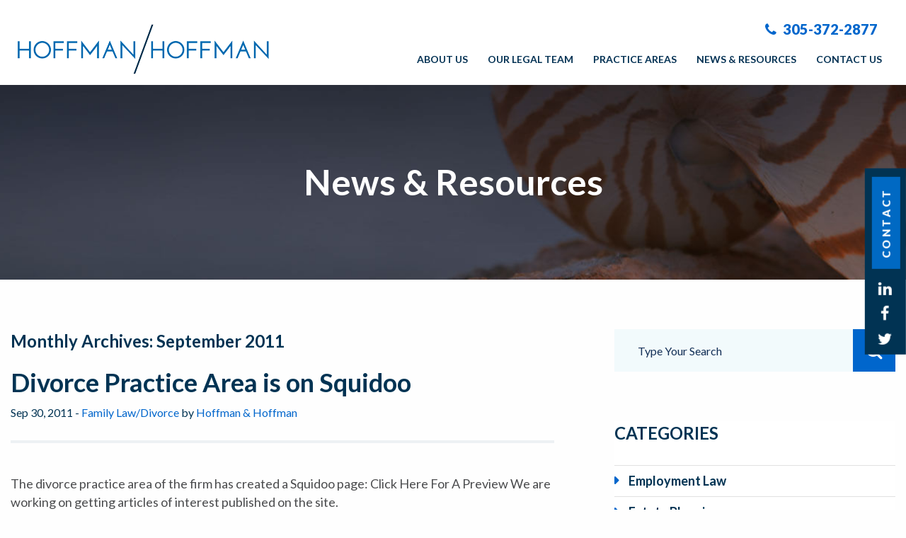

--- FILE ---
content_type: text/html; charset=UTF-8
request_url: https://www.hoffmanpa.com/resources/2011/09/
body_size: 6581
content:
<!DOCTYPE html><html lang="en"><head>  <script>(function(w,d,s,l,i){w[l]=w[l]||[];w[l].push({'gtm.start':
new Date().getTime(),event:'gtm.js'});var f=d.getElementsByTagName(s)[0],
j=d.createElement(s),dl=l!='dataLayer'?'&l='+l:'';j.async=true;j.src=
'https://www.googletagmanager.com/gtm.js?id='+i+dl;f.parentNode.insertBefore(j,f);
})(window,document,'script','dataLayer','GTM-KRG77D4');</script> <meta charset="utf-8"><link media="all" href="https://www.hoffmanpa.com/wp-content/cache/autoptimize/css/autoptimize_da46e5e8f6d8e80902e9866ef7b2190d.css" rel="stylesheet"><title>September 2011 - Hoffman &amp; Hoffman</title><link rel="icon" type="image/ico" href="/favicon.ico"><meta http-equiv="X-UA-Compatible" content="IE=edge"><meta name="viewport" content="width=device-width,initial-scale=1.0" /><meta name="format-detection" content="telephone=no"><meta charset="UTF-8" /><link rel="profile" href="http://gmpg.org/xfn/11" /><meta name="msvalidate.01" content="230BC4000BA2E9825CD6580248793069" /><meta name="Copyright" content="PaperStreet Web Design"> <noscript id="deferred-styles"><link rel="stylesheet" type="text/css" href="https://www.hoffmanpa.com/wp-content/themes/paperstreet/style.css"/> </noscript> <script>var cb = function()
{
    var l = document.createElement('link'); l.rel = 'stylesheet';
    l.href = 'https://www.hoffmanpa.com/wp-content/themes/paperstreet/style.css';
    var h = document.getElementsByTagName('head')[0]; h.parentNode.insertBefore(l, h);
};
var raf = requestAnimationFrame || mozRequestAnimationFrame || webkitRequestAnimationFrame || msRequestAnimationFrame;
if (raf) raf(cb);
else window.addEventListener('load', cb);</script>  <script async src="https://www.googletagmanager.com/gtag/js?id=UA-9250273-1"></script> <script>window.dataLayer = window.dataLayer || [];
  function gtag(){dataLayer.push(arguments);}
  gtag('js', new Date());

  gtag('config', 'UA-9250273-1');</script> <meta name='robots' content='noindex, follow' /><meta property="og:locale" content="en_US" /><meta property="og:type" content="website" /><meta property="og:title" content="September 2011 - Hoffman &amp; Hoffman" /><meta property="og:url" content="https://www.hoffmanpa.com/resources/2011/09/" /><meta property="og:site_name" content="Hoffman &amp; Hoffman" /> <script type="application/ld+json" class="yoast-schema-graph">{"@context":"https://schema.org","@graph":[{"@type":"CollectionPage","@id":"https://www.hoffmanpa.com/resources/2011/09/","url":"https://www.hoffmanpa.com/resources/2011/09/","name":"September 2011 - Hoffman &amp; Hoffman","isPartOf":{"@id":"https://www.hoffmanpa.com/#website"},"breadcrumb":{"@id":"https://www.hoffmanpa.com/resources/2011/09/#breadcrumb"},"inLanguage":"en-US"},{"@type":"BreadcrumbList","@id":"https://www.hoffmanpa.com/resources/2011/09/#breadcrumb","itemListElement":[{"@type":"ListItem","position":1,"name":"Home","item":"https://www.hoffmanpa.com/"},{"@type":"ListItem","position":2,"name":"Archives for September 2011"}]},{"@type":"WebSite","@id":"https://www.hoffmanpa.com/#website","url":"https://www.hoffmanpa.com/","name":"Hoffman &amp; Hoffman","description":"","potentialAction":[{"@type":"SearchAction","target":{"@type":"EntryPoint","urlTemplate":"https://www.hoffmanpa.com/?s={search_term_string}"},"query-input":{"@type":"PropertyValueSpecification","valueRequired":true,"valueName":"search_term_string"}}],"inLanguage":"en-US"}]}</script> </head><body class="archive date full-width custom-background-empty single-author" style="display: none;"> <noscript><iframe src="https://www.googletagmanager.com/ns.html?id=GTM-KRG77D4"
height="0" width="0" style="display:none;visibility:hidden"></iframe></noscript><header class="header"><div class="header-mobile"> <a href="tel:+1-305-372-2877" class="tel" onclick="gtag('event', 'Click', {'event_category':'Header - Mobile','event_label':'Phone'});"><i class="fa fa-phone"></i> 305-372-2877</a><div class="menu-wrap"> <a href="#menu" class="menu-ico"><i class="fa fa-bars"></i> Menu</a></div></div><div class="header-main"><div class="medium-4 columns"><div class="header-left"> <a href="/" class="logo"><img src="https://www.hoffmanpa.com/wp-content/themes/paperstreet/images/logo.png" alt="Hoffman &amp; Hoffman | Experienced Miami Family Lawyer"><img class="logo-white" src="https://www.hoffmanpa.com/wp-content/themes/paperstreet/images/logo-white.png" alt="Hoffman &amp; Hoffman"></a></div></div><div class="medium-8 columns"><div class="header-right"><div class="call"><a href="tel:+1-305-372-2877" onclick="gtag('event', 'Click', {'event_category':'Header','event_label':'Phone'});"><i class="fa fa-phone"></i> 305-372-2877</a></div><nav class="main-nav"><div class="menu-main-navigation-container"><ul id="menu-main-navigation" class="menu"><li id="menu-item-387" class="menu-item menu-item-type-post_type menu-item-object-page menu-item-has-children menu-item-387"><a href="https://www.hoffmanpa.com/about-us/">About Us</a><ul class="sub-menu"><li id="menu-item-428" class="menu-item menu-item-type-post_type menu-item-object-page menu-item-428"><a href="https://www.hoffmanpa.com/about-us/our-story/">Our Story</a></li><li id="menu-item-429" class="menu-item menu-item-type-post_type menu-item-object-page menu-item-429"><a href="https://www.hoffmanpa.com/about-us/community-service/">Community Service</a></li><li id="menu-item-430" class="menu-item menu-item-type-post_type menu-item-object-page menu-item-430"><a href="https://www.hoffmanpa.com/about-us/testimonials/">Testimonials</a></li><li id="menu-item-431" class="menu-item menu-item-type-post_type menu-item-object-page menu-item-431"><a href="https://www.hoffmanpa.com/about-us/employment-opportunities/">Employment Opportunities</a></li></ul></li><li id="menu-item-139" class="menu-item menu-item-type-post_type menu-item-object-page menu-item-139"><a href="https://www.hoffmanpa.com/our-legal-team/">Our Legal Team</a></li><li id="menu-item-141" class="menu-item menu-item-type-post_type menu-item-object-page menu-item-has-children menu-item-141"><a href="https://www.hoffmanpa.com/practices/">Practice Areas</a><ul class="sub-menu"><li id="menu-item-500" class="menu-item menu-item-type-post_type menu-item-object-practices menu-item-500"><a href="https://www.hoffmanpa.com/practices/probate-guardianship-trusts-estates/">Probate, Inheritance, Guardianship, Trusts, and Estates</a></li><li id="menu-item-426" class="menu-item menu-item-type-post_type menu-item-object-practices menu-item-426"><a href="https://www.hoffmanpa.com/practices/family-law/">Family and Divorce</a></li><li id="menu-item-424" class="menu-item menu-item-type-post_type menu-item-object-practices menu-item-424"><a href="https://www.hoffmanpa.com/practices/employment-law/">Labor and Employment</a></li><li id="menu-item-425" class="menu-item menu-item-type-post_type menu-item-object-practices menu-item-425"><a href="https://www.hoffmanpa.com/practices/civil-litigation/">Insurance</a></li><li id="menu-item-423" class="menu-item menu-item-type-post_type menu-item-object-practices menu-item-423"><a href="https://www.hoffmanpa.com/practices/aviation/">Aviation</a></li></ul></li><li id="menu-item-140" class="menu-item menu-item-type-post_type menu-item-object-page current_page_parent menu-item-140"><a href="https://www.hoffmanpa.com/resources/">News &#038; Resources</a></li><li id="menu-item-388" class="menu-item menu-item-type-post_type menu-item-object-page menu-item-388"><a href="https://www.hoffmanpa.com/contact-us/">Contact Us</a></li></ul></div></nav></div></div></div></header><div class="fixed-side-social"> <a href="https://twitter.com/hoffmanpalaw" target="_blank" class="social-link"><i class="fa fa-twitter"></i><span class="hide">Twitter</span></a> <a href="https://www.facebook.com/hoffmanpa/" target="_blank" class="social-link"><i class="fa fa-facebook"></i><span class="hide">Facebook</span></a> <a href="https://www.linkedin.com/company/hoffman-hoffman-p-a/about/" target="_blank"><i class="fa fa-linkedin"></i><span class="hide">Linkedin</span></a> <span class="fixed-bottom-text">Available <strong>24 / 7</strong></span> <a href="/contact-us/" id="fixed-side-form-open" onclick="gtag('event', 'Click', {'event_category':'Side Bar','event_label':'Contact'});">Contact</a></div><div class="fixed-side-form" id="fixed-side-form"><div class="form-panel"><div class="blue-block right-side"><div class="text-block"><div class="inner"><h2>Contact Us Today</h2> <button id="fixed-side-form-close"><span class="visually-hidden">Close Side Form</span><i class="fa fa-close" aria-hidden="true"></i></button><form id="contact" method="POST" action="https://www.hoffmanpa.com/wp-content/themes/paperstreet/sendmail.php" novalidate> <label for="name"><i class="fa fa-user"></i> Full Name</label> <input type="text" id="name" name="name"> <label for="email"><i class="fa fa-envelope"></i> Email Address</label> <input type="email" id="email" name="email"> <label for="phone"><i class="fa fa-phone-square"></i> Phone Number</label> <input type="tel" id="phone" name="phone"> <label for="comments"><i class="fa fa-comment"></i> Comments/Questions</label><textarea name="comments" id="comments"></textarea><p id="pot" class="robotic"> <label>If you're human leave this blank:</label> <input type="text" class="robotest" id="robotest" name="robotest"></p> <button class="g-recaptcha" data-sitekey="6LfryloUAAAAAB3n1Jf5QvTgTN91hR1nNU0tRj5Z" data-callback="submitContactForm">Submit <i class="fa fa-caret-right"></i></button> <br class="clear" /></form></div></div></div></div></div><div class="banner" style="background-image: url('https://www.hoffmanpa.com/wp-content/themes/paperstreet/images/_default.jpg');" title="Divorce Practice Area is on Squidoo"><div class="banner-content"><div class="columns"><h1>News &#038; Resources</h1></div></div></div><div class="main"><div class="row"><div class="large-8 small-12 columns content"><h2>Monthly Archives: September 2011</h2><article class="post"><div class="post-head"> <a href="https://www.hoffmanpa.com/resources/divorce-practice-area-squidoo/"><h2>Divorce Practice Area is on Squidoo</h2></a></div><div class="info"><p>Sep 30, 2011 - <a href="https://www.hoffmanpa.com/resources/category/family-lawdivorce/">Family Law/Divorce</a> by <a href="https://www.hoffmanpa.com/resources/author/hoffmanpa/" title="Posts by Hoffman &#038; Hoffman" rel="author">Hoffman &#38; Hoffman</a></p></div><div class="entry"><p>The divorce practice area of the firm has created a Squidoo page: Click Here For A Preview We are working on getting articles of interest published on the site.</p></div><div class="more-links"> <a href="https://www.hoffmanpa.com/resources/divorce-practice-area-squidoo/" class="btn read-more hover-icon dark">Read More <i class="fa fa-angle-right"></i></a> <a href="http://www.addtoany.com/share_save" data-a2a-url="https://www.hoffmanpa.com/resources/divorce-practice-area-squidoo/" data-a2a-title="Divorce Practice Area is on Squidoo" class="a2a_dd share btn dark"><i class="fa fa-share-alt" aria-hidden="true"></i> Share</a></div></article><article class="post"><div class="post-head"> <a href="https://www.hoffmanpa.com/resources/welcome-law-offices-hoffman-firm-blog/"><h2>Welcome to the Law Offices of Hoffman &#038; Hoffman P.A. Firm Blog</h2></a></div><div class="info"><p>Sep 11, 2011 - <a href="https://www.hoffmanpa.com/resources/category/family-lawdivorce/">Family Law/Divorce</a> by <a href="https://www.hoffmanpa.com/resources/author/hoffmanpa/" title="Posts by Hoffman &#038; Hoffman" rel="author">Hoffman &#38; Hoffman</a></p></div><div class="entry"><p>Welcome to the Law Offices of Hoffman &amp; Hoffman P.A. firm blog. Our firm is comprised of Family Law, Estate Planning, Probate, Employment Law, Civil Litigation and Aviation Law attorneys. The lawyers at the Law Offices of Hoffman &amp; Hoffman P.A. have experience handling and litigating tough cases in the state of Florida including will contests, divorce matters ranging from uncontested divorce to child support modification, bad faith and civil remedy notices, as well as employment matters including sexual harassment cases, whistleblower complaints and wage and hour lawsuits. We have offices in South Florida, Michigan and Arizona.</p></div><div class="more-links"> <a href="https://www.hoffmanpa.com/resources/welcome-law-offices-hoffman-firm-blog/" class="btn read-more hover-icon dark">Read More <i class="fa fa-angle-right"></i></a> <a href="http://www.addtoany.com/share_save" data-a2a-url="https://www.hoffmanpa.com/resources/welcome-law-offices-hoffman-firm-blog/" data-a2a-title="Welcome to the Law Offices of Hoffman &#038; Hoffman P.A. Firm Blog" class="a2a_dd share btn dark"><i class="fa fa-share-alt" aria-hidden="true"></i> Share</a></div></article></div><div class="large-4 small-12 columns sidebar"><div class="section search-box"><form action="/resources/" role="search" onsubmit="return validateStandard(this);" class="search" method="get"> <label for="searchterm" class="hide">Type Your Search</label> <input type="text" name="s" value="" class="inp_text" id="searchterm" placeholder="Type Your Search" /> <button class="submit" type="submit"><span class="hide">Search</span><i class="fa fa-search"></i></button> <br class="clear" /></form></div><div class="section pages"><h2>Categories</h2><ul class="show-for-medium"><li class="cat-item cat-item-15"><a href="https://www.hoffmanpa.com/resources/category/employment-law/">Employment Law</a></li><li class="cat-item cat-item-13"><a href="https://www.hoffmanpa.com/resources/category/estate-planning/">Estate Planning</a></li><li class="cat-item cat-item-19"><a href="https://www.hoffmanpa.com/resources/category/family-lawdivorce/">Family Law/Divorce</a></li><li class="cat-item cat-item-11"><a href="https://www.hoffmanpa.com/resources/category/guardianship/">Guardianship</a></li><li class="cat-item cat-item-22"><a href="https://www.hoffmanpa.com/resources/category/insurance-law/">Insurance Law</a></li><li class="cat-item cat-item-7"><a href="https://www.hoffmanpa.com/resources/category/news/">News</a></li><li class="cat-item cat-item-10"><a href="https://www.hoffmanpa.com/resources/category/probate/">Probate</a></li><li class="cat-item cat-item-20"><a href="https://www.hoffmanpa.com/resources/category/probate-administration/">Probate Administration</a></li><li class="cat-item cat-item-12"><a href="https://www.hoffmanpa.com/resources/category/trusts/">Trusts</a></li></ul> <label for="categoryList" class="hide">Categories List Mobile</label> <select id="categoryList" class="hide-for-medium gotourlselect" onchange="location = this.value;"><option selected="selected" disabled="disabled">Select One</option><option value="/resources/category/employment-law/">Employment Law</option><option value="/resources/category/estate-planning/">Estate Planning</option><option value="/resources/category/family-lawdivorce/">Family Law/Divorce</option><option value="/resources/category/guardianship/">Guardianship</option><option value="/resources/category/insurance-law/">Insurance Law</option><option value="/resources/category/news/">News</option><option value="/resources/category/probate/">Probate</option><option value="/resources/category/probate-administration/">Probate Administration</option><option value="/resources/category/trusts/">Trusts</option> </select></div><div class="section rss-feed"> <a href="/feed/" class="btn full-width solid"><i class="fa fa-rss fa-lg"></i> RSS Subscribe</a></div><div class="section pages"><h2>Archives</h2><ul class="show-for-medium"><ul class="yearly-archives"><li class="open"> <a href="https://www.hoffmanpa.com/resources/2019/">2019</a><ul class="monthly-archives"><li><a href="https://www.hoffmanpa.com/resources/2019/04/">April</a></li><li><a href="https://www.hoffmanpa.com/resources/2019/03/">March</a></li><li><a href="https://www.hoffmanpa.com/resources/2019/02/">February</a></li><li><a href="https://www.hoffmanpa.com/resources/2019/01/">January</a></li></ul></li><li > <a href="https://www.hoffmanpa.com/resources/2018/">2018</a><ul class="monthly-archives"><li><a href="https://www.hoffmanpa.com/resources/2018/12/">December</a></li><li><a href="https://www.hoffmanpa.com/resources/2018/11/">November</a></li><li><a href="https://www.hoffmanpa.com/resources/2018/10/">October</a></li><li><a href="https://www.hoffmanpa.com/resources/2018/09/">September</a></li><li><a href="https://www.hoffmanpa.com/resources/2018/08/">August</a></li><li><a href="https://www.hoffmanpa.com/resources/2018/07/">July</a></li><li><a href="https://www.hoffmanpa.com/resources/2018/06/">June</a></li><li><a href="https://www.hoffmanpa.com/resources/2018/04/">April</a></li></ul></li><li > <a href="https://www.hoffmanpa.com/resources/2013/">2013</a><ul class="monthly-archives"><li><a href="https://www.hoffmanpa.com/resources/2013/08/">August</a></li></ul></li><li > <a href="https://www.hoffmanpa.com/resources/2011/">2011</a><ul class="monthly-archives"><li><a href="https://www.hoffmanpa.com/resources/2011/11/">November</a></li><li><a href="https://www.hoffmanpa.com/resources/2011/09/">September</a></li></ul></li></ul></ul> <label for="archiveList" class="hide">Archives List Mobile</label> <select id="archiveList" class="hide-for-medium gotourlselect" onchange="location = this.value;"><option selected="selected" disabled="disabled">Select One</option><option value='https://www.hoffmanpa.com/resources/2019/04/'> April 2019</option><option value='https://www.hoffmanpa.com/resources/2019/03/'> March 2019</option><option value='https://www.hoffmanpa.com/resources/2019/02/'> February 2019</option><option value='https://www.hoffmanpa.com/resources/2019/01/'> January 2019</option><option value='https://www.hoffmanpa.com/resources/2018/12/'> December 2018</option><option value='https://www.hoffmanpa.com/resources/2018/11/'> November 2018</option><option value='https://www.hoffmanpa.com/resources/2018/10/'> October 2018</option><option value='https://www.hoffmanpa.com/resources/2018/09/'> September 2018</option><option value='https://www.hoffmanpa.com/resources/2018/08/'> August 2018</option><option value='https://www.hoffmanpa.com/resources/2018/07/'> July 2018</option><option value='https://www.hoffmanpa.com/resources/2018/06/'> June 2018</option><option value='https://www.hoffmanpa.com/resources/2018/04/'> April 2018</option><option value='https://www.hoffmanpa.com/resources/2013/08/'> August 2013</option><option value='https://www.hoffmanpa.com/resources/2011/11/'> November 2011</option><option value='https://www.hoffmanpa.com/resources/2011/09/' selected='selected'> September 2011</option> </select></div></div></div></div><section class="logos styled-dots"><div class="row"><div class="mobile-logos main-logos"><div class="single-logo"><img src="https://www.hoffmanpa.com/wp-content/themes/paperstreet/images/logo1.jpg" alt="AV Preeminent"></div><div class="single-logo"><img src="https://www.hoffmanpa.com/wp-content/themes/paperstreet/images/logo2.jpg" alt="The Florida Bar"></div><div class="single-logo"><img src="https://www.hoffmanpa.com/wp-content/themes/paperstreet/images/logo3.jpg" alt="Florida Legal Elite"></div><div class="single-logo"><img src="https://www.hoffmanpa.com/wp-content/themes/paperstreet/images/logo4.jpg" alt="State Bar of Michigan"></div><div class="single-logo"><img src="https://www.hoffmanpa.com/wp-content/themes/paperstreet/images/logo5.jpg" alt="Dade Legal Aid"></div><div class="single-logo"><img src="https://www.hoffmanpa.com/wp-content/themes/paperstreet/images/logo6.jpg" alt="Dade County Bar Association"></div><div class="single-logo"><img src="https://www.hoffmanpa.com/wp-content/themes/paperstreet/images/logo7.png" alt="Estate Planning Council of Greater Miami"></div></div><div class="desktop-logos main-logos"><div class="single-logo"><img src="https://www.hoffmanpa.com/wp-content/themes/paperstreet/images/logo1.jpg" alt="AV Preeminent"></div><div class="single-logo"><img src="https://www.hoffmanpa.com/wp-content/themes/paperstreet/images/logo2.jpg" alt="The Florida Bar"></div><div class="single-logo"><img src="https://www.hoffmanpa.com/wp-content/themes/paperstreet/images/logo3.jpg" alt="Florida Legal Elite"></div><div class="single-logo"><img src="https://www.hoffmanpa.com/wp-content/themes/paperstreet/images/logo4.jpg" alt="State Bar of Michigan"></div><div class="single-logo"><img src="https://www.hoffmanpa.com/wp-content/themes/paperstreet/images/logo5.jpg" alt="Dade Legal Aid"></div><div class="single-logo"><img src="https://www.hoffmanpa.com/wp-content/themes/paperstreet/images/logo6.jpg" alt="Dade County Bar Association"></div><div class="single-logo"><img src="https://www.hoffmanpa.com/wp-content/themes/paperstreet/images/logo7.png" alt="Estate Planning Council of Greater Miami"></div></div></div></section><footer class="footer"><div class="footer-main"><div class="offices"><div class="row"><div class="columns"><div class="office-wrap"><div class="office-wrap-single"> <a href="https://www.hoffmanpa.com/offices/miami/" onclick="gtag('event', 'Click', {'event_category':'Footer - Offices','event_label':'Main - Miami'});">Miami <i class="fa fa-angle-down"></i></a><div class="hover"> <a href="https://www.hoffmanpa.com/offices/miami/" onclick="gtag('event', 'Click', {'event_category':'Footer - Offices','event_label':'Main - Miami'});"><img src="https://www.hoffmanpa.com/wp-content/uploads/2017/07/miami-footer.jpg" alt="Miami office picture"></a><div class="office-info"> <address itemscope itemtype="http://schema.org/LocalBusiness"> <span itemprop="name" style="display:none;">Law Offices of Hoffman & Hoffman P.A.</span> <img itemprop="image" src="/wp-content/themes/paperstreet/images/logo.png" style="display:none;" /><div class="office-info-title"><a href="https://www.hoffmanpa.com/offices/miami/" onclick="gtag('event', 'Click', {'event_category':'Footer - Offices','event_label':'Sub - Miami'});">Miami</a></div><p itemprop="telephone"><a href="tel:+1-305-372-2877" onclick="gtag('event', 'Click', {'event_category':'Footer - Offices','event_label':'Phone - Miami'});">305-372-2877</a></p> <span itemprop="address" itemscope itemtype="http://schema.org/PostalAddress"> <span itemprop="streetAddress">66 W. Flagler Street, Suite 200<br></span> <span itemprop="addressLocality">​Miami</span>, <span itemprop="addressRegion">FL</span> <span itemprop="postalCode">​33130</span> </span> </address></div></div></div><div class="office-wrap-single"> <a href="https://www.hoffmanpa.com/offices/fort-lauderdale/" onclick="gtag('event', 'Click', {'event_category':'Footer - Offices','event_label':'Main - Fort Lauderdale'});">Fort Lauderdale <i class="fa fa-angle-down"></i></a><div class="hover"> <a href="https://www.hoffmanpa.com/offices/fort-lauderdale/" onclick="gtag('event', 'Click', {'event_category':'Footer - Offices','event_label':'Main - Fort Lauderdale'});"><img src="https://www.hoffmanpa.com/wp-content/uploads/2017/07/fortlauderdale-footer.jpg" alt="Fort Lauderdale office picture"></a><div class="office-info"> <address itemscope itemtype="http://schema.org/LocalBusiness"> <span itemprop="name" style="display:none;">Law Offices of Hoffman & Hoffman P.A.</span> <img itemprop="image" src="/wp-content/themes/paperstreet/images/logo.png" style="display:none;" /><div class="office-info-title"><a href="https://www.hoffmanpa.com/offices/fort-lauderdale/" onclick="gtag('event', 'Click', {'event_category':'Footer - Offices','event_label':'Sub - Fort Lauderdale'});">Fort Lauderdale</a></div><p itemprop="telephone"><a href="tel:+1-954-271-1279" onclick="gtag('event', 'Click', {'event_category':'Footer - Offices','event_label':'Phone - Fort Lauderdale'});">954-271-1279</a></p> <span itemprop="address" itemscope itemtype="http://schema.org/PostalAddress"> <span itemprop="streetAddress">110 SE 6th Street, Suite 1720<br></span> <span itemprop="addressLocality">​Fort Lauderdale</span>, <span itemprop="addressRegion">FL</span> <span itemprop="postalCode">​33301</span> </span> </address></div></div></div><div class="office-wrap-single"> <a href="https://www.hoffmanpa.com/offices/naples/" onclick="gtag('event', 'Click', {'event_category':'Footer - Offices','event_label':'Main - Naples'});">Naples <i class="fa fa-angle-down"></i></a><div class="hover"> <a href="https://www.hoffmanpa.com/offices/naples/" onclick="gtag('event', 'Click', {'event_category':'Footer - Offices','event_label':'Main - Naples'});"><img src="https://www.hoffmanpa.com/wp-content/uploads/2017/07/naples-footer.jpg" alt="Naples office picture"></a><div class="office-info"> <address itemscope itemtype="http://schema.org/LocalBusiness"> <span itemprop="name" style="display:none;">Law Offices of Hoffman & Hoffman P.A.</span> <img itemprop="image" src="/wp-content/themes/paperstreet/images/logo.png" style="display:none;" /><div class="office-info-title"><a href="https://www.hoffmanpa.com/offices/naples/" onclick="gtag('event', 'Click', {'event_category':'Footer - Offices','event_label':'Sub - Naples'});">Naples</a></div><p itemprop="telephone"><a href="tel:+1-239-298-8013" onclick="gtag('event', 'Click', {'event_category':'Footer - Offices','event_label':'Phone - Naples'});">239-298-8013</a></p> <span itemprop="address" itemscope itemtype="http://schema.org/PostalAddress"> <span itemprop="streetAddress">909 6th Avenue North, Suite 100<br></span> <span itemprop="addressLocality">​Naples</span>, <span itemprop="addressRegion">FL</span> <span itemprop="postalCode">34102</span> </span> </address></div></div></div><div class="office-wrap-single"> <a href="https://www.hoffmanpa.com/offices/orlando/" onclick="gtag('event', 'Click', {'event_category':'Footer - Offices','event_label':'Main - Orlando'});">Orlando <i class="fa fa-angle-down"></i></a><div class="hover"> <a href="https://www.hoffmanpa.com/offices/orlando/" onclick="gtag('event', 'Click', {'event_category':'Footer - Offices','event_label':'Main - Orlando'});"><img src="https://www.hoffmanpa.com/wp-content/uploads/2018/04/orlando-footer.jpg" alt="Orlando office picture"></a><div class="office-info"> <address itemscope itemtype="http://schema.org/LocalBusiness"> <span itemprop="name" style="display:none;">Law Offices of Hoffman & Hoffman P.A.</span> <img itemprop="image" src="/wp-content/themes/paperstreet/images/logo.png" style="display:none;" /><div class="office-info-title"><a href="https://www.hoffmanpa.com/offices/orlando/" onclick="gtag('event', 'Click', {'event_category':'Footer - Offices','event_label':'Sub - Orlando'});">Orlando</a></div><p itemprop="telephone"><a href="tel:+1-305-372-2877" onclick="gtag('event', 'Click', {'event_category':'Footer - Offices','event_label':'Phone - Orlando'});">305-372-2877</a></p> <span itemprop="address" itemscope itemtype="http://schema.org/PostalAddress"> <span itemprop="streetAddress">801 N Magnolia Ave Suite 315<br></span> <span itemprop="addressLocality">Orlando</span>, <span itemprop="addressRegion">FL</span> <span itemprop="postalCode">32803</span> </span> </address></div></div></div><div class="office-wrap-single"> <a href="https://www.hoffmanpa.com/offices/tampa/" onclick="gtag('event', 'Click', {'event_category':'Footer - Offices','event_label':'Main - Tampa'});">Tampa <i class="fa fa-angle-down"></i></a><div class="hover"> <a href="https://www.hoffmanpa.com/offices/tampa/" onclick="gtag('event', 'Click', {'event_category':'Footer - Offices','event_label':'Main - Tampa'});"><img src="https://www.hoffmanpa.com/wp-content/uploads/2017/07/tampa-footer.jpg" alt="Tampa office picture"></a><div class="office-info"> <address itemscope itemtype="http://schema.org/LocalBusiness"> <span itemprop="name" style="display:none;">Law Offices of Hoffman & Hoffman P.A.</span> <img itemprop="image" src="/wp-content/themes/paperstreet/images/logo.png" style="display:none;" /><div class="office-info-title"><a href="https://www.hoffmanpa.com/offices/tampa/" onclick="gtag('event', 'Click', {'event_category':'Footer - Offices','event_label':'Sub - Tampa'});">Tampa</a></div><p itemprop="telephone"><a href="tel:+1-877-858-2977" onclick="gtag('event', 'Click', {'event_category':'Footer - Offices','event_label':'Phone - Tampa'});">877-858-2977</a></p> <span itemprop="address" itemscope itemtype="http://schema.org/PostalAddress"> <span itemprop="streetAddress">400 North Ashley Drive, Suite 2600<br></span> <span itemprop="addressLocality">Tampa</span>, <span itemprop="addressRegion">FL</span> <span itemprop="postalCode">33602</span> </span> </address></div></div></div><div class="office-wrap-single"> <a href="https://www.hoffmanpa.com/offices/florida-keys/" onclick="gtag('event', 'Click', {'event_category':'Footer - Offices','event_label':'Main - Florida Keys'});">Florida Keys <i class="fa fa-angle-down"></i></a><div class="hover"> <a href="https://www.hoffmanpa.com/offices/florida-keys/" onclick="gtag('event', 'Click', {'event_category':'Footer - Offices','event_label':'Main - Florida Keys'});"><img src="https://www.hoffmanpa.com/wp-content/uploads/2018/05/Hoffman-Keys.jpg" alt="Florida Keys office picture"></a><div class="office-info"> <address itemscope itemtype="http://schema.org/LocalBusiness"> <span itemprop="name" style="display:none;">Law Offices of Hoffman & Hoffman P.A.</span> <img itemprop="image" src="/wp-content/themes/paperstreet/images/logo.png" style="display:none;" /><div class="office-info-title"><a href="https://www.hoffmanpa.com/offices/florida-keys/" onclick="gtag('event', 'Click', {'event_category':'Footer - Offices','event_label':'Sub - Florida Keys'});">Florida Keys</a></div><p itemprop="telephone"><a href="tel:+1-305-307-8026" onclick="gtag('event', 'Click', {'event_category':'Footer - Offices','event_label':'Phone - Florida Keys'});">305-307-8026</a></p> </address></div></div></div><div class="office-wrap-single"> <a href="https://www.hoffmanpa.com/offices/east-lansing/" onclick="gtag('event', 'Click', {'event_category':'Footer - Offices','event_label':'Main - East Lansing'});">East Lansing <i class="fa fa-angle-down"></i></a><div class="hover"> <a href="https://www.hoffmanpa.com/offices/east-lansing/" onclick="gtag('event', 'Click', {'event_category':'Footer - Offices','event_label':'Main - East Lansing'});"><img src="https://www.hoffmanpa.com/wp-content/uploads/2018/04/lansing-footer_2.jpg" alt="East Lansing office picture"></a><div class="office-info"> <address itemscope itemtype="http://schema.org/LocalBusiness"> <span itemprop="name" style="display:none;">Law Offices of Hoffman & Hoffman P.A.</span> <img itemprop="image" src="/wp-content/themes/paperstreet/images/logo.png" style="display:none;" /><div class="office-info-title"><a href="https://www.hoffmanpa.com/offices/east-lansing/" onclick="gtag('event', 'Click', {'event_category':'Footer - Offices','event_label':'Sub - East Lansing'});">East Lansing</a></div><p itemprop="telephone"><a href="tel:+1-877-858-2977" onclick="gtag('event', 'Click', {'event_category':'Footer - Offices','event_label':'Phone - East Lansing'});">877-858-2977</a></p> <span itemprop="address" itemscope itemtype="http://schema.org/PostalAddress"> <span itemprop="streetAddress">246 E. Saginaw Street, Suite 100<br></span> <span itemprop="addressLocality">East Lansing</span>, <span itemprop="addressRegion">MI</span> <span itemprop="postalCode">48823</span> </span> </address></div></div></div><div class="office-wrap-single"> <a href="https://www.hoffmanpa.com/offices/birmingham/" onclick="gtag('event', 'Click', {'event_category':'Footer - Offices','event_label':'Main - Birmingham'});">Birmingham <i class="fa fa-angle-down"></i></a><div class="hover"> <a href="https://www.hoffmanpa.com/offices/birmingham/" onclick="gtag('event', 'Click', {'event_category':'Footer - Offices','event_label':'Main - Birmingham'});"><img src="https://www.hoffmanpa.com/wp-content/uploads/2018/04/birmingham-footer.jpg" alt="Birmingham office picture"></a><div class="office-info"> <address itemscope itemtype="http://schema.org/LocalBusiness"> <span itemprop="name" style="display:none;">Law Offices of Hoffman & Hoffman P.A.</span> <img itemprop="image" src="/wp-content/themes/paperstreet/images/logo.png" style="display:none;" /><div class="office-info-title"><a href="https://www.hoffmanpa.com/offices/birmingham/" onclick="gtag('event', 'Click', {'event_category':'Footer - Offices','event_label':'Sub - Birmingham'});">Birmingham</a></div><p itemprop="telephone"><a href="tel:+1-877-858-2977" onclick="gtag('event', 'Click', {'event_category':'Footer - Offices','event_label':'Phone - Birmingham'});">877-858-2977</a></p> <span itemprop="address" itemscope itemtype="http://schema.org/PostalAddress"> <span itemprop="streetAddress">470 North Old Woodward Avenue, Suite 250<br></span> <span itemprop="addressLocality">Birmingham</span>, <span itemprop="addressRegion">MI</span> <span itemprop="postalCode">48009</span> </span> </address></div></div></div></div></div></div></div><div class="footer-content"><div class="row"><div class="columns"><div class="footer-content-firm"><p>Our lawyers represent clients throughout Florida in areas such as Miami, Ft. Lauderdale, West Palm Beach, Brickell, Key Biscayne, Coconut Grove, Coral Gables, Pinecrest, Homestead, Hialeah, Miami Beach, North Miami, Aventura, Kendall, Doral, and South Beach and throughout Miami-Dade County. In Southwest Florida Naples, Marco Island, Sanibel, Cape Coral, Ft. Myers. Throughout the state including Orlando, Tampa and the Florida Keys.</p></div><ul class="social-icons"><li><a href="https://twitter.com/hoffmanpalaw" target="_blank"><i class="fa fa-twitter"></i><span class="hide">Twitter</span></a></li><li><a href="https://www.facebook.com/hoffmanpa/" target="_blank"><i class="fa fa-facebook"></i><span class="hide">Facebook</span></a></li><li><a href="https://www.linkedin.com/company/hoffman-hoffman-p-a/about/" target="_blank"><i class="fa fa-linkedin"></i><span class="hide">Linkedin</span></a></li></ul><p class="copyright">&copy; 2026 Law Offices of <a href="/">Hoffman &amp; Hoffman P.A.</a> All Rights Reserved. <span><a href="/sitemap/">Sitemap</a> | <a href="/disclaimer/">Disclaimer</a> | <a href="https://www.paperstreet.com/" target="_blank">A PaperStreet Web Design</a></span></p></div></div></div></div></footer>  <script>WebFontConfig = {
		google: { families: [ "Source+Sans+Pro:400,700", "Lato:300,400,700,900", "Josefin+Sans:400,700" ] }
	};

	(function(d) {
		var wf = d.createElement("script"), s = d.scripts[0];
		wf.src = "https://ajax.googleapis.com/ajax/libs/webfont/1.6.26/webfont.js";
		wf.async = true;
		s.parentNode.insertBefore(wf, s);
	})(document);</script> <script>var resource = document.createElement('script');
	resource.src = "https://www.hoffmanpa.com/wp-content/themes/paperstreet/js/compressed.js";
	var script = document.getElementsByTagName('script')[0];
	script.parentNode.insertBefore(resource, script);</script> <script src='https://www.google.com/recaptcha/api.js'></script> <script type="text/javascript" src="//cdn.callrail.com/companies/891860300/4b6e11ba92ad3f89f131/12/swap.js"></script> <script>(function(){function c(){var b=a.contentDocument||a.contentWindow.document;if(b){var d=b.createElement('script');d.innerHTML="window.__CF$cv$params={r:'9c428d68e8eadafe',t:'MTc2OTQ1NzE2NC4wMDAwMDA='};var a=document.createElement('script');a.nonce='';a.src='/cdn-cgi/challenge-platform/scripts/jsd/main.js';document.getElementsByTagName('head')[0].appendChild(a);";b.getElementsByTagName('head')[0].appendChild(d)}}if(document.body){var a=document.createElement('iframe');a.height=1;a.width=1;a.style.position='absolute';a.style.top=0;a.style.left=0;a.style.border='none';a.style.visibility='hidden';document.body.appendChild(a);if('loading'!==document.readyState)c();else if(window.addEventListener)document.addEventListener('DOMContentLoaded',c);else{var e=document.onreadystatechange||function(){};document.onreadystatechange=function(b){e(b);'loading'!==document.readyState&&(document.onreadystatechange=e,c())}}}})();</script></body></html>

--- FILE ---
content_type: text/html; charset=utf-8
request_url: https://www.google.com/recaptcha/api2/anchor?ar=1&k=6LfryloUAAAAAB3n1Jf5QvTgTN91hR1nNU0tRj5Z&co=aHR0cHM6Ly93d3cuaG9mZm1hbnBhLmNvbTo0NDM.&hl=en&v=N67nZn4AqZkNcbeMu4prBgzg&size=invisible&anchor-ms=20000&execute-ms=30000&cb=a1nx2qry896h
body_size: 49378
content:
<!DOCTYPE HTML><html dir="ltr" lang="en"><head><meta http-equiv="Content-Type" content="text/html; charset=UTF-8">
<meta http-equiv="X-UA-Compatible" content="IE=edge">
<title>reCAPTCHA</title>
<style type="text/css">
/* cyrillic-ext */
@font-face {
  font-family: 'Roboto';
  font-style: normal;
  font-weight: 400;
  font-stretch: 100%;
  src: url(//fonts.gstatic.com/s/roboto/v48/KFO7CnqEu92Fr1ME7kSn66aGLdTylUAMa3GUBHMdazTgWw.woff2) format('woff2');
  unicode-range: U+0460-052F, U+1C80-1C8A, U+20B4, U+2DE0-2DFF, U+A640-A69F, U+FE2E-FE2F;
}
/* cyrillic */
@font-face {
  font-family: 'Roboto';
  font-style: normal;
  font-weight: 400;
  font-stretch: 100%;
  src: url(//fonts.gstatic.com/s/roboto/v48/KFO7CnqEu92Fr1ME7kSn66aGLdTylUAMa3iUBHMdazTgWw.woff2) format('woff2');
  unicode-range: U+0301, U+0400-045F, U+0490-0491, U+04B0-04B1, U+2116;
}
/* greek-ext */
@font-face {
  font-family: 'Roboto';
  font-style: normal;
  font-weight: 400;
  font-stretch: 100%;
  src: url(//fonts.gstatic.com/s/roboto/v48/KFO7CnqEu92Fr1ME7kSn66aGLdTylUAMa3CUBHMdazTgWw.woff2) format('woff2');
  unicode-range: U+1F00-1FFF;
}
/* greek */
@font-face {
  font-family: 'Roboto';
  font-style: normal;
  font-weight: 400;
  font-stretch: 100%;
  src: url(//fonts.gstatic.com/s/roboto/v48/KFO7CnqEu92Fr1ME7kSn66aGLdTylUAMa3-UBHMdazTgWw.woff2) format('woff2');
  unicode-range: U+0370-0377, U+037A-037F, U+0384-038A, U+038C, U+038E-03A1, U+03A3-03FF;
}
/* math */
@font-face {
  font-family: 'Roboto';
  font-style: normal;
  font-weight: 400;
  font-stretch: 100%;
  src: url(//fonts.gstatic.com/s/roboto/v48/KFO7CnqEu92Fr1ME7kSn66aGLdTylUAMawCUBHMdazTgWw.woff2) format('woff2');
  unicode-range: U+0302-0303, U+0305, U+0307-0308, U+0310, U+0312, U+0315, U+031A, U+0326-0327, U+032C, U+032F-0330, U+0332-0333, U+0338, U+033A, U+0346, U+034D, U+0391-03A1, U+03A3-03A9, U+03B1-03C9, U+03D1, U+03D5-03D6, U+03F0-03F1, U+03F4-03F5, U+2016-2017, U+2034-2038, U+203C, U+2040, U+2043, U+2047, U+2050, U+2057, U+205F, U+2070-2071, U+2074-208E, U+2090-209C, U+20D0-20DC, U+20E1, U+20E5-20EF, U+2100-2112, U+2114-2115, U+2117-2121, U+2123-214F, U+2190, U+2192, U+2194-21AE, U+21B0-21E5, U+21F1-21F2, U+21F4-2211, U+2213-2214, U+2216-22FF, U+2308-230B, U+2310, U+2319, U+231C-2321, U+2336-237A, U+237C, U+2395, U+239B-23B7, U+23D0, U+23DC-23E1, U+2474-2475, U+25AF, U+25B3, U+25B7, U+25BD, U+25C1, U+25CA, U+25CC, U+25FB, U+266D-266F, U+27C0-27FF, U+2900-2AFF, U+2B0E-2B11, U+2B30-2B4C, U+2BFE, U+3030, U+FF5B, U+FF5D, U+1D400-1D7FF, U+1EE00-1EEFF;
}
/* symbols */
@font-face {
  font-family: 'Roboto';
  font-style: normal;
  font-weight: 400;
  font-stretch: 100%;
  src: url(//fonts.gstatic.com/s/roboto/v48/KFO7CnqEu92Fr1ME7kSn66aGLdTylUAMaxKUBHMdazTgWw.woff2) format('woff2');
  unicode-range: U+0001-000C, U+000E-001F, U+007F-009F, U+20DD-20E0, U+20E2-20E4, U+2150-218F, U+2190, U+2192, U+2194-2199, U+21AF, U+21E6-21F0, U+21F3, U+2218-2219, U+2299, U+22C4-22C6, U+2300-243F, U+2440-244A, U+2460-24FF, U+25A0-27BF, U+2800-28FF, U+2921-2922, U+2981, U+29BF, U+29EB, U+2B00-2BFF, U+4DC0-4DFF, U+FFF9-FFFB, U+10140-1018E, U+10190-1019C, U+101A0, U+101D0-101FD, U+102E0-102FB, U+10E60-10E7E, U+1D2C0-1D2D3, U+1D2E0-1D37F, U+1F000-1F0FF, U+1F100-1F1AD, U+1F1E6-1F1FF, U+1F30D-1F30F, U+1F315, U+1F31C, U+1F31E, U+1F320-1F32C, U+1F336, U+1F378, U+1F37D, U+1F382, U+1F393-1F39F, U+1F3A7-1F3A8, U+1F3AC-1F3AF, U+1F3C2, U+1F3C4-1F3C6, U+1F3CA-1F3CE, U+1F3D4-1F3E0, U+1F3ED, U+1F3F1-1F3F3, U+1F3F5-1F3F7, U+1F408, U+1F415, U+1F41F, U+1F426, U+1F43F, U+1F441-1F442, U+1F444, U+1F446-1F449, U+1F44C-1F44E, U+1F453, U+1F46A, U+1F47D, U+1F4A3, U+1F4B0, U+1F4B3, U+1F4B9, U+1F4BB, U+1F4BF, U+1F4C8-1F4CB, U+1F4D6, U+1F4DA, U+1F4DF, U+1F4E3-1F4E6, U+1F4EA-1F4ED, U+1F4F7, U+1F4F9-1F4FB, U+1F4FD-1F4FE, U+1F503, U+1F507-1F50B, U+1F50D, U+1F512-1F513, U+1F53E-1F54A, U+1F54F-1F5FA, U+1F610, U+1F650-1F67F, U+1F687, U+1F68D, U+1F691, U+1F694, U+1F698, U+1F6AD, U+1F6B2, U+1F6B9-1F6BA, U+1F6BC, U+1F6C6-1F6CF, U+1F6D3-1F6D7, U+1F6E0-1F6EA, U+1F6F0-1F6F3, U+1F6F7-1F6FC, U+1F700-1F7FF, U+1F800-1F80B, U+1F810-1F847, U+1F850-1F859, U+1F860-1F887, U+1F890-1F8AD, U+1F8B0-1F8BB, U+1F8C0-1F8C1, U+1F900-1F90B, U+1F93B, U+1F946, U+1F984, U+1F996, U+1F9E9, U+1FA00-1FA6F, U+1FA70-1FA7C, U+1FA80-1FA89, U+1FA8F-1FAC6, U+1FACE-1FADC, U+1FADF-1FAE9, U+1FAF0-1FAF8, U+1FB00-1FBFF;
}
/* vietnamese */
@font-face {
  font-family: 'Roboto';
  font-style: normal;
  font-weight: 400;
  font-stretch: 100%;
  src: url(//fonts.gstatic.com/s/roboto/v48/KFO7CnqEu92Fr1ME7kSn66aGLdTylUAMa3OUBHMdazTgWw.woff2) format('woff2');
  unicode-range: U+0102-0103, U+0110-0111, U+0128-0129, U+0168-0169, U+01A0-01A1, U+01AF-01B0, U+0300-0301, U+0303-0304, U+0308-0309, U+0323, U+0329, U+1EA0-1EF9, U+20AB;
}
/* latin-ext */
@font-face {
  font-family: 'Roboto';
  font-style: normal;
  font-weight: 400;
  font-stretch: 100%;
  src: url(//fonts.gstatic.com/s/roboto/v48/KFO7CnqEu92Fr1ME7kSn66aGLdTylUAMa3KUBHMdazTgWw.woff2) format('woff2');
  unicode-range: U+0100-02BA, U+02BD-02C5, U+02C7-02CC, U+02CE-02D7, U+02DD-02FF, U+0304, U+0308, U+0329, U+1D00-1DBF, U+1E00-1E9F, U+1EF2-1EFF, U+2020, U+20A0-20AB, U+20AD-20C0, U+2113, U+2C60-2C7F, U+A720-A7FF;
}
/* latin */
@font-face {
  font-family: 'Roboto';
  font-style: normal;
  font-weight: 400;
  font-stretch: 100%;
  src: url(//fonts.gstatic.com/s/roboto/v48/KFO7CnqEu92Fr1ME7kSn66aGLdTylUAMa3yUBHMdazQ.woff2) format('woff2');
  unicode-range: U+0000-00FF, U+0131, U+0152-0153, U+02BB-02BC, U+02C6, U+02DA, U+02DC, U+0304, U+0308, U+0329, U+2000-206F, U+20AC, U+2122, U+2191, U+2193, U+2212, U+2215, U+FEFF, U+FFFD;
}
/* cyrillic-ext */
@font-face {
  font-family: 'Roboto';
  font-style: normal;
  font-weight: 500;
  font-stretch: 100%;
  src: url(//fonts.gstatic.com/s/roboto/v48/KFO7CnqEu92Fr1ME7kSn66aGLdTylUAMa3GUBHMdazTgWw.woff2) format('woff2');
  unicode-range: U+0460-052F, U+1C80-1C8A, U+20B4, U+2DE0-2DFF, U+A640-A69F, U+FE2E-FE2F;
}
/* cyrillic */
@font-face {
  font-family: 'Roboto';
  font-style: normal;
  font-weight: 500;
  font-stretch: 100%;
  src: url(//fonts.gstatic.com/s/roboto/v48/KFO7CnqEu92Fr1ME7kSn66aGLdTylUAMa3iUBHMdazTgWw.woff2) format('woff2');
  unicode-range: U+0301, U+0400-045F, U+0490-0491, U+04B0-04B1, U+2116;
}
/* greek-ext */
@font-face {
  font-family: 'Roboto';
  font-style: normal;
  font-weight: 500;
  font-stretch: 100%;
  src: url(//fonts.gstatic.com/s/roboto/v48/KFO7CnqEu92Fr1ME7kSn66aGLdTylUAMa3CUBHMdazTgWw.woff2) format('woff2');
  unicode-range: U+1F00-1FFF;
}
/* greek */
@font-face {
  font-family: 'Roboto';
  font-style: normal;
  font-weight: 500;
  font-stretch: 100%;
  src: url(//fonts.gstatic.com/s/roboto/v48/KFO7CnqEu92Fr1ME7kSn66aGLdTylUAMa3-UBHMdazTgWw.woff2) format('woff2');
  unicode-range: U+0370-0377, U+037A-037F, U+0384-038A, U+038C, U+038E-03A1, U+03A3-03FF;
}
/* math */
@font-face {
  font-family: 'Roboto';
  font-style: normal;
  font-weight: 500;
  font-stretch: 100%;
  src: url(//fonts.gstatic.com/s/roboto/v48/KFO7CnqEu92Fr1ME7kSn66aGLdTylUAMawCUBHMdazTgWw.woff2) format('woff2');
  unicode-range: U+0302-0303, U+0305, U+0307-0308, U+0310, U+0312, U+0315, U+031A, U+0326-0327, U+032C, U+032F-0330, U+0332-0333, U+0338, U+033A, U+0346, U+034D, U+0391-03A1, U+03A3-03A9, U+03B1-03C9, U+03D1, U+03D5-03D6, U+03F0-03F1, U+03F4-03F5, U+2016-2017, U+2034-2038, U+203C, U+2040, U+2043, U+2047, U+2050, U+2057, U+205F, U+2070-2071, U+2074-208E, U+2090-209C, U+20D0-20DC, U+20E1, U+20E5-20EF, U+2100-2112, U+2114-2115, U+2117-2121, U+2123-214F, U+2190, U+2192, U+2194-21AE, U+21B0-21E5, U+21F1-21F2, U+21F4-2211, U+2213-2214, U+2216-22FF, U+2308-230B, U+2310, U+2319, U+231C-2321, U+2336-237A, U+237C, U+2395, U+239B-23B7, U+23D0, U+23DC-23E1, U+2474-2475, U+25AF, U+25B3, U+25B7, U+25BD, U+25C1, U+25CA, U+25CC, U+25FB, U+266D-266F, U+27C0-27FF, U+2900-2AFF, U+2B0E-2B11, U+2B30-2B4C, U+2BFE, U+3030, U+FF5B, U+FF5D, U+1D400-1D7FF, U+1EE00-1EEFF;
}
/* symbols */
@font-face {
  font-family: 'Roboto';
  font-style: normal;
  font-weight: 500;
  font-stretch: 100%;
  src: url(//fonts.gstatic.com/s/roboto/v48/KFO7CnqEu92Fr1ME7kSn66aGLdTylUAMaxKUBHMdazTgWw.woff2) format('woff2');
  unicode-range: U+0001-000C, U+000E-001F, U+007F-009F, U+20DD-20E0, U+20E2-20E4, U+2150-218F, U+2190, U+2192, U+2194-2199, U+21AF, U+21E6-21F0, U+21F3, U+2218-2219, U+2299, U+22C4-22C6, U+2300-243F, U+2440-244A, U+2460-24FF, U+25A0-27BF, U+2800-28FF, U+2921-2922, U+2981, U+29BF, U+29EB, U+2B00-2BFF, U+4DC0-4DFF, U+FFF9-FFFB, U+10140-1018E, U+10190-1019C, U+101A0, U+101D0-101FD, U+102E0-102FB, U+10E60-10E7E, U+1D2C0-1D2D3, U+1D2E0-1D37F, U+1F000-1F0FF, U+1F100-1F1AD, U+1F1E6-1F1FF, U+1F30D-1F30F, U+1F315, U+1F31C, U+1F31E, U+1F320-1F32C, U+1F336, U+1F378, U+1F37D, U+1F382, U+1F393-1F39F, U+1F3A7-1F3A8, U+1F3AC-1F3AF, U+1F3C2, U+1F3C4-1F3C6, U+1F3CA-1F3CE, U+1F3D4-1F3E0, U+1F3ED, U+1F3F1-1F3F3, U+1F3F5-1F3F7, U+1F408, U+1F415, U+1F41F, U+1F426, U+1F43F, U+1F441-1F442, U+1F444, U+1F446-1F449, U+1F44C-1F44E, U+1F453, U+1F46A, U+1F47D, U+1F4A3, U+1F4B0, U+1F4B3, U+1F4B9, U+1F4BB, U+1F4BF, U+1F4C8-1F4CB, U+1F4D6, U+1F4DA, U+1F4DF, U+1F4E3-1F4E6, U+1F4EA-1F4ED, U+1F4F7, U+1F4F9-1F4FB, U+1F4FD-1F4FE, U+1F503, U+1F507-1F50B, U+1F50D, U+1F512-1F513, U+1F53E-1F54A, U+1F54F-1F5FA, U+1F610, U+1F650-1F67F, U+1F687, U+1F68D, U+1F691, U+1F694, U+1F698, U+1F6AD, U+1F6B2, U+1F6B9-1F6BA, U+1F6BC, U+1F6C6-1F6CF, U+1F6D3-1F6D7, U+1F6E0-1F6EA, U+1F6F0-1F6F3, U+1F6F7-1F6FC, U+1F700-1F7FF, U+1F800-1F80B, U+1F810-1F847, U+1F850-1F859, U+1F860-1F887, U+1F890-1F8AD, U+1F8B0-1F8BB, U+1F8C0-1F8C1, U+1F900-1F90B, U+1F93B, U+1F946, U+1F984, U+1F996, U+1F9E9, U+1FA00-1FA6F, U+1FA70-1FA7C, U+1FA80-1FA89, U+1FA8F-1FAC6, U+1FACE-1FADC, U+1FADF-1FAE9, U+1FAF0-1FAF8, U+1FB00-1FBFF;
}
/* vietnamese */
@font-face {
  font-family: 'Roboto';
  font-style: normal;
  font-weight: 500;
  font-stretch: 100%;
  src: url(//fonts.gstatic.com/s/roboto/v48/KFO7CnqEu92Fr1ME7kSn66aGLdTylUAMa3OUBHMdazTgWw.woff2) format('woff2');
  unicode-range: U+0102-0103, U+0110-0111, U+0128-0129, U+0168-0169, U+01A0-01A1, U+01AF-01B0, U+0300-0301, U+0303-0304, U+0308-0309, U+0323, U+0329, U+1EA0-1EF9, U+20AB;
}
/* latin-ext */
@font-face {
  font-family: 'Roboto';
  font-style: normal;
  font-weight: 500;
  font-stretch: 100%;
  src: url(//fonts.gstatic.com/s/roboto/v48/KFO7CnqEu92Fr1ME7kSn66aGLdTylUAMa3KUBHMdazTgWw.woff2) format('woff2');
  unicode-range: U+0100-02BA, U+02BD-02C5, U+02C7-02CC, U+02CE-02D7, U+02DD-02FF, U+0304, U+0308, U+0329, U+1D00-1DBF, U+1E00-1E9F, U+1EF2-1EFF, U+2020, U+20A0-20AB, U+20AD-20C0, U+2113, U+2C60-2C7F, U+A720-A7FF;
}
/* latin */
@font-face {
  font-family: 'Roboto';
  font-style: normal;
  font-weight: 500;
  font-stretch: 100%;
  src: url(//fonts.gstatic.com/s/roboto/v48/KFO7CnqEu92Fr1ME7kSn66aGLdTylUAMa3yUBHMdazQ.woff2) format('woff2');
  unicode-range: U+0000-00FF, U+0131, U+0152-0153, U+02BB-02BC, U+02C6, U+02DA, U+02DC, U+0304, U+0308, U+0329, U+2000-206F, U+20AC, U+2122, U+2191, U+2193, U+2212, U+2215, U+FEFF, U+FFFD;
}
/* cyrillic-ext */
@font-face {
  font-family: 'Roboto';
  font-style: normal;
  font-weight: 900;
  font-stretch: 100%;
  src: url(//fonts.gstatic.com/s/roboto/v48/KFO7CnqEu92Fr1ME7kSn66aGLdTylUAMa3GUBHMdazTgWw.woff2) format('woff2');
  unicode-range: U+0460-052F, U+1C80-1C8A, U+20B4, U+2DE0-2DFF, U+A640-A69F, U+FE2E-FE2F;
}
/* cyrillic */
@font-face {
  font-family: 'Roboto';
  font-style: normal;
  font-weight: 900;
  font-stretch: 100%;
  src: url(//fonts.gstatic.com/s/roboto/v48/KFO7CnqEu92Fr1ME7kSn66aGLdTylUAMa3iUBHMdazTgWw.woff2) format('woff2');
  unicode-range: U+0301, U+0400-045F, U+0490-0491, U+04B0-04B1, U+2116;
}
/* greek-ext */
@font-face {
  font-family: 'Roboto';
  font-style: normal;
  font-weight: 900;
  font-stretch: 100%;
  src: url(//fonts.gstatic.com/s/roboto/v48/KFO7CnqEu92Fr1ME7kSn66aGLdTylUAMa3CUBHMdazTgWw.woff2) format('woff2');
  unicode-range: U+1F00-1FFF;
}
/* greek */
@font-face {
  font-family: 'Roboto';
  font-style: normal;
  font-weight: 900;
  font-stretch: 100%;
  src: url(//fonts.gstatic.com/s/roboto/v48/KFO7CnqEu92Fr1ME7kSn66aGLdTylUAMa3-UBHMdazTgWw.woff2) format('woff2');
  unicode-range: U+0370-0377, U+037A-037F, U+0384-038A, U+038C, U+038E-03A1, U+03A3-03FF;
}
/* math */
@font-face {
  font-family: 'Roboto';
  font-style: normal;
  font-weight: 900;
  font-stretch: 100%;
  src: url(//fonts.gstatic.com/s/roboto/v48/KFO7CnqEu92Fr1ME7kSn66aGLdTylUAMawCUBHMdazTgWw.woff2) format('woff2');
  unicode-range: U+0302-0303, U+0305, U+0307-0308, U+0310, U+0312, U+0315, U+031A, U+0326-0327, U+032C, U+032F-0330, U+0332-0333, U+0338, U+033A, U+0346, U+034D, U+0391-03A1, U+03A3-03A9, U+03B1-03C9, U+03D1, U+03D5-03D6, U+03F0-03F1, U+03F4-03F5, U+2016-2017, U+2034-2038, U+203C, U+2040, U+2043, U+2047, U+2050, U+2057, U+205F, U+2070-2071, U+2074-208E, U+2090-209C, U+20D0-20DC, U+20E1, U+20E5-20EF, U+2100-2112, U+2114-2115, U+2117-2121, U+2123-214F, U+2190, U+2192, U+2194-21AE, U+21B0-21E5, U+21F1-21F2, U+21F4-2211, U+2213-2214, U+2216-22FF, U+2308-230B, U+2310, U+2319, U+231C-2321, U+2336-237A, U+237C, U+2395, U+239B-23B7, U+23D0, U+23DC-23E1, U+2474-2475, U+25AF, U+25B3, U+25B7, U+25BD, U+25C1, U+25CA, U+25CC, U+25FB, U+266D-266F, U+27C0-27FF, U+2900-2AFF, U+2B0E-2B11, U+2B30-2B4C, U+2BFE, U+3030, U+FF5B, U+FF5D, U+1D400-1D7FF, U+1EE00-1EEFF;
}
/* symbols */
@font-face {
  font-family: 'Roboto';
  font-style: normal;
  font-weight: 900;
  font-stretch: 100%;
  src: url(//fonts.gstatic.com/s/roboto/v48/KFO7CnqEu92Fr1ME7kSn66aGLdTylUAMaxKUBHMdazTgWw.woff2) format('woff2');
  unicode-range: U+0001-000C, U+000E-001F, U+007F-009F, U+20DD-20E0, U+20E2-20E4, U+2150-218F, U+2190, U+2192, U+2194-2199, U+21AF, U+21E6-21F0, U+21F3, U+2218-2219, U+2299, U+22C4-22C6, U+2300-243F, U+2440-244A, U+2460-24FF, U+25A0-27BF, U+2800-28FF, U+2921-2922, U+2981, U+29BF, U+29EB, U+2B00-2BFF, U+4DC0-4DFF, U+FFF9-FFFB, U+10140-1018E, U+10190-1019C, U+101A0, U+101D0-101FD, U+102E0-102FB, U+10E60-10E7E, U+1D2C0-1D2D3, U+1D2E0-1D37F, U+1F000-1F0FF, U+1F100-1F1AD, U+1F1E6-1F1FF, U+1F30D-1F30F, U+1F315, U+1F31C, U+1F31E, U+1F320-1F32C, U+1F336, U+1F378, U+1F37D, U+1F382, U+1F393-1F39F, U+1F3A7-1F3A8, U+1F3AC-1F3AF, U+1F3C2, U+1F3C4-1F3C6, U+1F3CA-1F3CE, U+1F3D4-1F3E0, U+1F3ED, U+1F3F1-1F3F3, U+1F3F5-1F3F7, U+1F408, U+1F415, U+1F41F, U+1F426, U+1F43F, U+1F441-1F442, U+1F444, U+1F446-1F449, U+1F44C-1F44E, U+1F453, U+1F46A, U+1F47D, U+1F4A3, U+1F4B0, U+1F4B3, U+1F4B9, U+1F4BB, U+1F4BF, U+1F4C8-1F4CB, U+1F4D6, U+1F4DA, U+1F4DF, U+1F4E3-1F4E6, U+1F4EA-1F4ED, U+1F4F7, U+1F4F9-1F4FB, U+1F4FD-1F4FE, U+1F503, U+1F507-1F50B, U+1F50D, U+1F512-1F513, U+1F53E-1F54A, U+1F54F-1F5FA, U+1F610, U+1F650-1F67F, U+1F687, U+1F68D, U+1F691, U+1F694, U+1F698, U+1F6AD, U+1F6B2, U+1F6B9-1F6BA, U+1F6BC, U+1F6C6-1F6CF, U+1F6D3-1F6D7, U+1F6E0-1F6EA, U+1F6F0-1F6F3, U+1F6F7-1F6FC, U+1F700-1F7FF, U+1F800-1F80B, U+1F810-1F847, U+1F850-1F859, U+1F860-1F887, U+1F890-1F8AD, U+1F8B0-1F8BB, U+1F8C0-1F8C1, U+1F900-1F90B, U+1F93B, U+1F946, U+1F984, U+1F996, U+1F9E9, U+1FA00-1FA6F, U+1FA70-1FA7C, U+1FA80-1FA89, U+1FA8F-1FAC6, U+1FACE-1FADC, U+1FADF-1FAE9, U+1FAF0-1FAF8, U+1FB00-1FBFF;
}
/* vietnamese */
@font-face {
  font-family: 'Roboto';
  font-style: normal;
  font-weight: 900;
  font-stretch: 100%;
  src: url(//fonts.gstatic.com/s/roboto/v48/KFO7CnqEu92Fr1ME7kSn66aGLdTylUAMa3OUBHMdazTgWw.woff2) format('woff2');
  unicode-range: U+0102-0103, U+0110-0111, U+0128-0129, U+0168-0169, U+01A0-01A1, U+01AF-01B0, U+0300-0301, U+0303-0304, U+0308-0309, U+0323, U+0329, U+1EA0-1EF9, U+20AB;
}
/* latin-ext */
@font-face {
  font-family: 'Roboto';
  font-style: normal;
  font-weight: 900;
  font-stretch: 100%;
  src: url(//fonts.gstatic.com/s/roboto/v48/KFO7CnqEu92Fr1ME7kSn66aGLdTylUAMa3KUBHMdazTgWw.woff2) format('woff2');
  unicode-range: U+0100-02BA, U+02BD-02C5, U+02C7-02CC, U+02CE-02D7, U+02DD-02FF, U+0304, U+0308, U+0329, U+1D00-1DBF, U+1E00-1E9F, U+1EF2-1EFF, U+2020, U+20A0-20AB, U+20AD-20C0, U+2113, U+2C60-2C7F, U+A720-A7FF;
}
/* latin */
@font-face {
  font-family: 'Roboto';
  font-style: normal;
  font-weight: 900;
  font-stretch: 100%;
  src: url(//fonts.gstatic.com/s/roboto/v48/KFO7CnqEu92Fr1ME7kSn66aGLdTylUAMa3yUBHMdazQ.woff2) format('woff2');
  unicode-range: U+0000-00FF, U+0131, U+0152-0153, U+02BB-02BC, U+02C6, U+02DA, U+02DC, U+0304, U+0308, U+0329, U+2000-206F, U+20AC, U+2122, U+2191, U+2193, U+2212, U+2215, U+FEFF, U+FFFD;
}

</style>
<link rel="stylesheet" type="text/css" href="https://www.gstatic.com/recaptcha/releases/N67nZn4AqZkNcbeMu4prBgzg/styles__ltr.css">
<script nonce="R3zz9KU8Cl29aM9CpyQqXQ" type="text/javascript">window['__recaptcha_api'] = 'https://www.google.com/recaptcha/api2/';</script>
<script type="text/javascript" src="https://www.gstatic.com/recaptcha/releases/N67nZn4AqZkNcbeMu4prBgzg/recaptcha__en.js" nonce="R3zz9KU8Cl29aM9CpyQqXQ">
      
    </script></head>
<body><div id="rc-anchor-alert" class="rc-anchor-alert"></div>
<input type="hidden" id="recaptcha-token" value="[base64]">
<script type="text/javascript" nonce="R3zz9KU8Cl29aM9CpyQqXQ">
      recaptcha.anchor.Main.init("[\x22ainput\x22,[\x22bgdata\x22,\x22\x22,\[base64]/[base64]/[base64]/[base64]/[base64]/[base64]/KGcoTywyNTMsTy5PKSxVRyhPLEMpKTpnKE8sMjUzLEMpLE8pKSxsKSksTykpfSxieT1mdW5jdGlvbihDLE8sdSxsKXtmb3IobD0odT1SKEMpLDApO08+MDtPLS0pbD1sPDw4fFooQyk7ZyhDLHUsbCl9LFVHPWZ1bmN0aW9uKEMsTyl7Qy5pLmxlbmd0aD4xMDQ/[base64]/[base64]/[base64]/[base64]/[base64]/[base64]/[base64]\\u003d\x22,\[base64]\x22,\[base64]/Dqn/CsMKlw5Bhw7PCmMKzw5B3aMOawojCqQbDjjjDhVpkfi7Ck3MzTTg4wrFUWcOwVAcXYAXDrMO7w599w65ww4jDrQvDsnjDosKZwqrCrcK5wqspEMO8WcOjNUJCEsKmw6nClylWPXDDqcKaV1XCk8KTwqENw5jCthvCqXbCol7CskfChcOSa8K8TcOBHsOKGsK/[base64]/CpXd4wpzDlkJKZMKBwoTDicKywpJjw5t3worDisKvwqTClcOpIcKNw5/[base64]/DhsO6wokPw7nDhBRkMsKHw6pXwrXDiMKsw5/DpWEGw67CrcKgwqx+wqpCDMOCw5vCt8KqDcO5CsK8wp3Cs8Kmw718w7DCjcKJw6FiZcK4RcOvNcOJw77CkV7CkcO3EDzDnG/CnkwfwojCgsK0A8OKwqEjwogRFkYcwq0xFcKSw60TJWcjwrB3wpLDpX3CvMKuPGMaw7PChxlUDMOGwprDnsKBwpLCq3jDg8KxYBZpwp/DqWBFLMO6wrxIwqDCvMOxwr54w5N/wr3Ch1RhRxnCtcKxJSZEw5/ClMKGO0VwwpXCikTCpSwlAjbCn3wACRbDsknDmBJeMEbCvMOHwqvCvDrCqE8+W8OGw6ERI8OhwqMQw7DCpcOYEyF9wpbCrRDDkA/ClFzCpzMcecONGsOgwp0fw6zDnDtnwqzCi8Kgw73CrwbClhBjYiLCrsOOw44wI29lJcK8w4vDpxbDoTR+VSfDosOcwobCjMOoH8Okw5/Cpx8bw4BqU1UWDmnDpcO5dcKsw45/w6rCixrCjnTDg25uU8K+W3l/YHV+VcKQKMOKw4/[base64]/[base64]/GmoPLMKgw67DiMOdPcOPIsOuw4IECcKIwpPDscKoFEZow4vCrX5ocxd1w6bCn8OTCsOQdhnCkk5nwppuDk3CvMOZwotJZxtIBMO3wqcyeMKQH8KdwpNuwp51QSLCnVhlw5/CoMOzKnM4w4k3wrNse8K+w7zCjC3DiMOGcsO3woTCqwFrLh3Dr8OQwp/Cj1TDuGcQw5ZNFk/CjsOtwoEUecOcFMK/[base64]/Dlig9K1rDskMow4QKIcOgw6FhfG/[base64]/Cv1XDlU0vw73DkQvCv37DuREKwr/DocKYw7EECAPDmk3DvsOqw4Vgw57Cu8KIw5PCu3jChcKXwqHDtMONwq8mEFrCukLDrQEZTlnDo0MBw5w9w4zCp0zCvGzCiMKawrLCiwkswqzCn8K+w4s/RsOAwpJOKFbDgUEgccKMw4ASw6PChsO9wrjDqsOEDQTDpsKFwofChhbDpMKhH8OVw4LCt8Odwr/[base64]/CjMOnw6rCoh5IPsKtcMK9XzzCmFZBwpozwqlYYsOXw6LDn1nCtGQpQ8OyeMO+wpEzKDUHXRZ3DsKSwoLDkz7DtsKow47Cmgg+ejUTSktfw7Mywp/DhXdwwqLDnzrCkEzDucO/[base64]/[base64]/ChMKHXAMhwqhJJMOWwpvDqsKdDcK0G8OMw5pLw4BXwqnCvl3CvcKYAmYCbkXCukDDiUMIUVJFelLDii/DgVzDpcObRxAacMKawq/Cv1HDmDzDpcKQwrbCncOPwpJWw4lsKlzDgXTCuRPDlA7DoCfCi8KFO8K/T8K0w5/[base64]/DmsOgIgwQM8Kmwr1Ew6QAw4vDpTEAw598BMKKXRHCl8KeKsOzSGjCiArDoBcoQDURIMOoLsOaw7o1w6x4NcOBwrbDhTABFXDDk8KZwo5XAMORBTrDlsOnwpjDkcKqwp5FwpNRblVqLFHCsxLCnG3ClH/CqcKuZMOeCcO4EkDDjsONUHvDuXh3S1rDj8KaLMOUwpAXHEggTMOqVMK3wq5oUcKEw67ChE4GNDrCmkV7wqkMwq/Co0rDjhJXw4xNw53CkFLCkcKsUMOAwo7Ciyppwo/[base64]/Dmy1Mwq7DnzFXwo3Cr8OnA1lELTMuY8OePkHCqjJJUk10NBzDsTjCtsOlMXc4w6ZEOMOIL8KwfMOrwpJDwpTDiHtREirCtA9beTdiw6FNYQXCv8OuCE3ConVxwqUaAQINw4XDmMOmw6DCksKdw4tGw6XCgCYZwpvDlsOww4DClMOdGTJaGcO2cS/[base64]/[base64]/DixNtw7jCiwERw4snBTjCicK9wpPCukDCkic2a8O4VX/CgcO+wqXCvcKkwpzCr1pAGMK0wpgyRgvCncOXwqU5KjANw6zCjcKcOsOHw4BWSC7CssKxwrdqwrdGdMKewoDDkcOWwpHCtsOuP2TCpH5aRA7DpxBIFC0BW8KRw4kuY8KyT8KkR8ORw50FQcKHw6QeMsKZIcK7dwV/[base64]/w6DDkMOWa2ZCwqokw5XDu8O4G8Kmw4nDtW8aw53DnsKkUFXDl8Orw4rClyxaPXd6w4RqCcKSSCfCuwzDr8OkDMKsG8OEwozDihDDt8OWa8KMwrXDscKiI8Ojwrs2w7XDkhNfKcOwwppMPwvCtm/[base64]/DgsOtw4Azw5DDpMObJsONO354wrDClD/Dn1Y1wqvCsQJiwpbDjsK2XHwjHcOnCBRDd1nDqMKPcsKcwr/[base64]/Cs1/CkcO9w7fCvsKuw7vDrsOpw4A2wpoIXcO3wr9vKRPDgcOjf8KSwr8qwpzCqVfCpMKow5TDpg7ChMKkQB00w6zDpjEgAmN5eDlyXAoGw4zDn1NZLcODZ8OuEHofOMKCwrjCnxJ5V2/[base64]/wpPDuhDDg8K2w5HChcOtQcOVw4fCocOoB8Kjwr7DucOiQsOlwrd0IMKPwpXCiMOPYcO3I8OOLXbDh3gWw5BWw4nCtcOWRMK9w5PCqUUewofCssKswrJCVS/[base64]/DhsKiJzUSMcKzDgXCkMOrwp9cw4FFwpEdwrPDosO/XsKIw5rCscKUwrIjXXfDgcKew6/CisKSHw53w6XDtcKjMXnCocOrwqjDncOlw7PChMObw68zw4PCg8KtTcOKacKBKg3Dmg7CrcOhWXLCkcOmwqLCsMOMUVVABlRdwqgXwpBQwpRCwrVVCm3CkW/DkjvCgEgFbsO4JA0WwpYgwr3DljXCo8OqwqJEd8KiQwDDgQLCvsK2dk/Cj0/DsR12acO0QHI2Fw/DtMO5w6JJwrUXbMKpw4TChDnCmcOCw5Yhw7rDr2jCoUo7RjrDlUg2bcO+EMK8IcKVasOuH8KAQmjCpsO7N8Omw5PCj8KZJsKlwqRnWX/DoFPCkBbDj8O0w7lycX/[base64]/ChcOJPjrClxjCvVnDvcOPw7jDo8OjTcKxFMOQw4UIbMO6OcKew6UVUkDDqFzDs8O1w5zDhHtNZMO1w6w2EFsXZ2ANw5fCiAvCvD0tbVHDh2/[base64]/[base64]/w690w5VQwr5rTMOxw5MTIcKVwokpw4DDnsOjA3QONTDCjQ98w5PCt8KlCGI9woR3H8OBw4/CgwHDszp0w7wMEsOhNcKJOifDrCTDk8OGwpnDisKfTxghVC1cw6cyw5oPw63DicOgPHLCicKGw5RMHSFZw71DwoLCtsOww74+O8K7wpbDlhTCjy0BCMOZwoh/L8O/[base64]/QsKkWVzCvTxee8OlNmrDmAZcLcOUMsOjw5RuGsO/TsOeS8OewocVcQxUQCHCsGzCpDTCrjlJDl/Du8KOwp/DucOEHErCoRjCvcKGw6/DjADDjcOIw4xnSFzCgQxta37Cj8K3KW9cwqbDt8KFTmEzEsKBYDLDlMOXTj7DssO9w7JnNHRZDMOXHMKTCTVYMF7Cg33CnD0gw6TDgMKJwqtdVQfCjm9cFcOJw4rCmhrCmlLCmMKsS8KqwrA/HsKUN2pww6lhG8OlGB19wqjDrGQvIFBYw7bDqEMjwowLw6gdeH4TUMKjw6Jow4JpDMKqw5gCaMKQA8K8Ll7DrsOZORNnw4/CuMOJbyk7NQPDl8Osw4VlDzoww5oIwq7DocKhcsKiwrs1w4nDumTDiMKowpfDhsO/[base64]/Cn2cSwrlHRsOrKikMw5HDugzDkcOrw4RAKcO7wpPCj2lVw4t9UMOfIEfClgHDmV0oVgjCrMOGw67Dkztdbm8NGsK4wrQ2wrN0w77DqzU7DCnCtzXCq8K7firDr8ONwrgTw5YVwpEGwodZVsKtanBFYcOswrXDrG0fw6/DnsOjwrFxa8KyJcOLw6cywpnCjC3CscKjw53DhcOwwpR8w7nDi8Keal16wovCncKTw7oZfcO3Swgzw4UHbEbDqsOcw4sARcOKWXpzw73DuWJ6eW16H8KJwrTDtFBgw4gHRsKZcMOWwqjDhUzCrC/DgMOgTcK2RTnCosKsw6nCpUxRwq1Tw6g9FcKpwpsdCjrCvQwAZT1AbMKZwqDCjQFWV0YzwqrCq8Kmf8O/[base64]/CtcKATiJCwp7CosKuw5oqV3DDvsOUw5PCh2Qzw4XCi8KWHRlXV8OOOsOLwprDux3DicOuwp/[base64]/ClsKUAXzCiHjCkQnCoy/DrQQdw7Ipb8OFa8Ksw6IbecKRwpPCqcKzw7cbKmvDucOYRVNHNsOcZsOiTy7Cr0LCoMOsw50KHHvCmBBAwogdFMOjcHd3wr3Cj8OGKcKywp/ChAVDEcO2Umw+L8K/QTbDocKaaSrCisKLwrZzb8KVw7fDi8OOPmU5cDjDgkw6a8KCaALCq8OIwpvCpsOQDMK0w6tGQsKyDcKweW48BhvDriZhw7xowr7CksOYE8OxQsOWG1JkfwTCkTMDwo7CjV/[base64]/DvMOYwp7CksKpwoM5P8KWRnkqJHJJDMOHfMKYacOJBjvClx/[base64]/CvAVVwrlPwpMoc8OUwrjCiW/CqsKVJcKgZsK2wpbDum/DgjB0wqrDg8OYw6M7woRNwqrCicOXfl3Cnm1xQhfCigbDnSzDqj0VBUfCmMODLDxiw5fCnwfDlMKMDcKhCjQoJsKeGMKkw4XCkSzCu8KCDsKsw6XCp8OSwo5NDkXDs8KMw4FbwprDosO/[base64]/DhFTCkcOhwrsDW3dxwrt+fcKpNHdYwphNCcK9wr7Dv3tlDsOdYMKoS8O4J8OKN3XDi3fDhMKpXMKBAlksw7wtLi/DgcKBwqo8cMKJNMOlw7jDvxnCuTfDngYSCMKeZ8K9wovDpCPCqQJGKAPCigRmw7lvw488w6DCjDDCh8ObN2DDvsOpwoN+H8Kdwq7DskXCisKwwplWw5JWdMK+esOhHMK7IcKdA8OnSGTCn2TCo8OLw4/DiSHCmzkQw6IJBgHDj8KVw4nCosONM0XCnS/[base64]/w7DCisOvC8OGO8KHIMKVHmtYwp3DhgrCmwzDoQ/[base64]/[base64]/Cl8Ozwr54asOeB1nCvVfDgVRfwqZlW8KieiM3wqgjwpzDtMKjwo1VahJiw5w1cG3DksKsahACexNFb0huTWwqwo9SwqrCvA4Kw74Cw500wo8Gw6Q3w6c/w6UWw7rDrizCtTJJwrDDpn9KETQBRD4fwqZtPW8oTU/CpMOow7vDg0TDvWfDkyDCjiQ9FSIsY8Oaw4LCszVGeMKPw7VXwq7CvcOFw5B7w6NxQMO/GsKHLTbDssKrw7NJdMKTw4I+w4HCohbDg8KpKQrCigkYczHDvcOsesKmwppMw6bDsMKAw7zDhsO2QMOiw4Fpwq3CijvCjsKXwr3CjcKQw7FPwqZdOmpHwq9zCMOnF8O6wr0Ow5PCvsOnw6UYHBPCr8Ofw5DCpi7Cp8K7P8Ozw4zDiMK0w6TChcK1wqHChBhGFXk/XMO6NBXCuXPCkGRXWmRmD8OEw5vCjcOkX8Orw65sFMK9LsO+wqVpwq1Se8OLwppTwrPCmHxxRkc0w6LCkW7DhcO3I27CmcKEwphswp3DtFzDkzFiw4QBMsOIwokLwqxlJnfCjMOywq8DwqPCrxTCpiwvHl/Dr8K7DEA1w5oiwq9nfxrCmhLDuMKMw78sw67DsXs9w7YNwr9DOGDDm8KFwoEmwpQVwoQIw45Pw4g8wqYZbBkWwoHCvSDDrMKCwpnDuBMjHcO3w7HDhMK2bk8WDyrCm8KTfi/DoMO0bsOrwp3Cpx9wOMKxwqU7JsOFw55DYcKgEMOfc0J2w6/DrcOFwrTDj3EBwr59wpHCmCPCtsKuO18rw61gw6NEIz7DvMO1VhXCj3EmwptGw5Y/b8OxQAUAw5XCocKeH8KJw6hBw7pJcAcDUxLDg2UpCMOKfDPDvsOvTMKaS3QNNsKTAsOqwprDo2zCgcK3wpoJw6ptGmhnw6rChiw9asO/[base64]/DiDoPw7XCncO0w7gTfsKUNDQSA8OuAUzCuBfDqMOnQiAtf8KFZRkOwqxNeUrDilAIK1fCncOkwpQoc2TCvWTCj2bDtAgawrRdw5HDisOfw5rClsKJwqDDuVnCv8KIO2LCn8OpC8K/woEFFcKqZsKvw7s0w6x4cz/DqFfClw4lMMK+W2jDmxTDhWxZKABzwr5ewpdMw4AXw73DjzPDtsK+w6QPIcKsLUTDlhUiwonDtcOwW01UacOgOcOGUW/[base64]/CkydGBjrDqS/DpFIEwpNtUiZhSGY0bgHDrcK2RMOqWcKUw7LCpQnCnQrDisOewq/DgXpmw6TCocODwpcze8OYNcOpw7HCtW/[base64]/DuzjDrGTDksOkw77DoBvCsTA7w7Bkf8OcZcOEwrvDsH/DhUPDkCjDqkwtJGJQwrEYworDhloKe8K0CsO3w68Qdj0vw60ATHPCmCfCv8Obwr/Dr8K2wqoKwrxzw5VIaMOZwoMBwpXDmMOZw7YEw7PCncK5VsOqccOlXMOLNDcjwrEXw6JcGMOcwosmAS7DqsKAFMONTQnCg8OkwrLDiCvCssKyw5gqwpQlwqwJw5nCug4kHsK4V2kkHcKYw5ZkBz4nwqLCnzbCozUWw6XDlUjDqVrCnW9ew5oVwrPDoCNzDH/ClE/[base64]/CVtSDxFkVhJrw5QgZsO4w6ktwoTCvsOdwrhkZiFUC8KFw6xiwoLDn8O1W8OwbcOFw47CssKxCnomwrHCl8KiJMK+acKIwr/CusO3w4Arb1IkNMOcAwhXEWRwwrjCjsK9K25HbFVxDcKbwoxAw4lqw7IgwoYCwrDCsUAaVsKWw7QyB8OMwq/DrCQNw6nDsWjCr8K8YWbCmMOKT2xAw71zw5Jkw7NFWMKWcMO4PUTCvMOmFcKbUCIAQ8Owwqk0w4RtMsOiRUc3woDCiVUsGMKTI1TDkEfDr8KAw7TCiGZNf8KdTsKIDjLDqsOgGCfCucOIcWvCkMKTRDjDvsKCPDXCiQnDlwzCvBXDjn/Doz4pwpjCtcOhVMOjw6EzwpU8wp/Co8KVNSVWLCthwrbDosK7w7stwqXCuGTCoz8qI0XChsK9cx3Du8KxGU3DscK9a0vDnRLDlsOGCj/CuRfDqsKVwqtbXsOyOn9Jw7phwpXCpsO1w65HBw4Yw7HDuMKcDcOIwo/DscOUw516w7Y7OxRbDBzDgsK5bVXCnMO/w5fCmjnCkhfDvMOxKMOew7kFw7bDrUcoNFkEwq/CtRnCl8O3w5/[base64]/wqogangQLCFUwoLDtMKLQ8O4dsKXKzzCsyrCmcKiw4UDw4gOVMOvCA06wrnCmsKzTXhZR33ChcKTSU/DmFVUPcO/B8OdXgs7w5rDvsOAwqrDrwojW8Oiw6nCr8KIw4ciw451w71fwonDkMOCeMORI8Ozw50uwpg+LcOsMk4Mw4zCr3k4w4fCsBQ/wpfDiEzCsEcVw7zCiMOXwplbEy7DocKYw6UOasOCAMKNwpM/[base64]/bl/DkWJKZUV/w6huwqzDsMKPwojDmFRqwpVIwrYcPUgywrXDk8OvQ8KPX8KwVMKYdGgAwo1cw4nDknvDoyTCr0llPcK/wop3CcOfwoh/wqTDj2XCuXlDwqzDucKsw5zCrsKKD8OTwq7Dv8K4wqpcSsK4UBUkw4PCm8Ogwr/[base64]/DnQ9sHj/[base64]/CjlY0w6vDlcOyw6vDom7Du8O0w6tzw4fDnU7CvMOmcSEJwobDrAjDh8O1XsOJasK2LwLCmkB0VsK/XMOQKyPClMOBw4lyJHzDq0UvGMK8w6/DgcK5LsOoIcK/CsKxw6jDvhHDvw/DpMKtd8Kiwq5Bwp3DnRthfUjDuQrCvkx0T1R4w53Dl13CvsK6LDjCkMKAWcKaT8KSTmbChcO5wrTDnMKANhHCgkrDs2kxw6PCrcKKw5LChsKcwrl8XFnCusKywqovNcOnw4nDtCDDq8OOwpvDlm1QS8ORwoEgP8Kpwo3Cs1loFkrDnXk/w6XDrcK2w5EPXB/[base64]/DtkYAworCnyjChsOJUX9yOMKiw4TCh8KGw5EKG8KFw67CnhXCviLDpFhlw51tdgMSw4Bvwo0Ow5s2EsK/[base64]/DtjbDgwHCrsOKTgtcworDnsOpShtKw6lbwqcIEMOkwpAVEMOUwpDCsC7DnCVgB8Kmw4rDtwRww6LCogJYw4xOw4sPw6g6I3DDujPCpGnDgsOiZMOuQMKcw4bCjsKvwroXwqjDrsKkJMO2w4Zaw5J/[base64]/[base64]/DusOCZUXDtV02w6Mpw4HCtnRWw5YQAQfDs8KvB8OTwqLCpyQ1w6INNCfDjArCkgMtEMOVATjDiBfDpErDs8KhV8KqU33Di8OGJTkTMMKnalXCjsKkYMK5dcOGw7cbYCHDrMOeXcOUH8K8wrHDlcKQwonDhEDCqUUHFsO8Yn/DmsKGwqgOw5TCr8Kfw7vCtgAaw6NAwqTCsBvDliRWHx9CD8O1w4jDvMOVPMKifsOeS8OWSwJQQBtuCcK0woh0BgjDqMKgwoDCmlUmw5HCgHxkDMK8aQLDl8Kuw4/DncOEcSJ5DcKsdXXCqy8uw57CucKnO8OLwpbDgQ7CvjTDj3rDiETCl8Ocw6LDncKKw5o0wrzDo07DiMKeDiRqw6EiwrPDo8OMwonCnsOYwoVKwrLDnMKYCWrCk2HDiFNdNsO7U8OKRTx2Lg7DqFw5wqcewq/Dtm01wo82w51rBxDDg8KSwobDmsOIF8OjEMKKf17DqUjDgmrCpsOLAHjChMKUO2gDwrzCmzbDiMKwwqfDum/ChyIawoRmZsO8Pn8fwowhFwfCksO8w4NBw4FsWT/CqgU7woIpw4XDj0XDhcO1w5NPHQ7DoQHCpsKjPsKvw7ptw4Q+OcO1w4vCl1HDpj/[base64]/DnG3DnMKCw5lWAcOMPcKBw6F9X23CkVV3acOywrUNwqjDiXzDt3rDr8OMwpvDo0LCr8Kpw6jDs8KOCV50DsKdwrjCnsOGc27DulnCucKZWVnCqcKRX8O/[base64]/[base64]/[base64]/Do8Olw5jCoS9HBMK8w4LDqVPDtE7CgsKfUFHDtwnCgMORW3PCnEJqX8KZw5TDiyEZSSfClcKiw6sQUHcywqnDlBnDhG9wFmhzw4HCsVo6YGNPH1vCvUJ7w7rDuhbCvRbDnsKywqDDoXUwwop1c8Otw6zDpMKwwqvDvGcNw59yw7rDqMK/[base64]/[base64]/Cg8OhworCkCAZw4lvwp/CuhDCvMKqwo1eWMORw6DDocOFbSnCsTN5wq3CgmVVVcO6wrQXGxrDsMK8BVDDr8O6C8OLNcOiQcKVO0vDvMOjw4bCmcKnw4XCti9Aw7Z9w5NNwqwoT8Kuw6YmH2LClsO5OHrCjDEKCyAOYSTDp8KKw6/[base64]/wqjCpG4ZDQoEw4XDpcKdaMOMw5HDuMOqwqrDucK4wqcjwpB2PgRlZcO1wrrDoyUxw4/Cu8KpXsOEw6HDlcKNw5HDt8KywqPCtMKzwofClUvDoXXCtsOPwrFXZcOTwoIrMiXDmwwIZRjDvsOPC8Kcb8OIw73DrDxFZcOtN2jDjsK5YcO0wrBxwpklwrslB8KJwp9IacOseA5jwrV+w6rDuznDpUE7Ln/CokTDsTFuw6cRwrrCqiIaw6jDncO4woY+TXzCuHLCqcOMBXzDmMOTw7ITPcOqwoHDhiITw60JwqXCp8OSw5Ycw6Z1PUvCsg4hw4NSwp/DuMO5Ck7CqG0nOGfDocODwpotw5/[base64]/wqXCmsKow58+eh/CmyzDnG8/Ewt+wo5xRcORw4HDjsOkwonDmMOXwobCssKRNMONw7cuB8O+EgckFF/DvsOIwocAwpZCwrxyXMOBwojDnSFfwrk4S01IwrptwrRXRMKlMMOYwofCpcOfw7dfw7TDmMOvwpzDnMOyYBXDoi7Dlh47cBxaKmrCusOGbsKCIcK3KsORGcOXS8OKMMObw4rDlC8VaMKuMUEkw7/DhETCtsOMwqLCng7DpBU/w6c8wo3Dp3YFwoLDpMK6wrTDo0TDvnrDqzfCuGQyw4rCtlc8JMKrXRPDisOXA8KFwq/ChDURUMKHOFvCvV3CsxcIw7lgw7rCjxzDmUzDgVPCjkpfYcOqKsKdIsOiXSDDrsO3wq9jw7nDk8OTwrHCkcOwwpHCisOPwp3DlsOKw6wPREFtEVvCmsKyBU1Mwog/w7lywo7CkQnDucK5ImXDsyHCg07Co0tkZnfDuwxJKSI3woADw5AkdgvDg8Oqw7jDrcO0KExqw5JFZ8K3w6A8w4RtCMKjwoXCpig/wp5VwozDpnVdwotOw6vCsBXDkEDCg8O2w6bCnsKdCsO3wqvDmEMqwq0lwpxnwpJWSsObw4BXPU58KybDomPDs8O5w5zCnljDpsK0AAzDnsK+w4bClMOjw4/[base64]/[base64]/[base64]/wppfwq5hbC/[base64]/Cq0/CuGnCpCLCmQ3DscKUwodrNsORMMKef8K3w6pjw4dtwqMPw4pHw7gZwpgSI2JOIcKfwrk2wprCnVI4HAYrw5fCino8w4Mfw5I1wrvCtcOQwqnCtABfwpcIPMKRYcOwEMKmPcO/c3jDllBxdwFZwqfCqsOzJMObLwzDgsKXRsO5w45DwpjCsHzCvMOnwprClBjCpMKUwp7DjV/DjWDCh8Oyw4fDgcKGPMOcHMOUw5NbAcK4w4ciw7/[base64]/[base64]/DtilPR35RbWBWw6jCn8OYMcOWZ8O3w5nDszDCoXDCkiNUwphhw7bDiUovGB1PfsOjfDBAw5LDlXbDrMKdw7dow47CncK/w7XDlsKaw5ggwprCinFpw5rDh8KGwr/Co8Kww4nCrzsVwq5Ow47DlsOpwovDlk3CsMOww6xiOg0cPnbDpHdrXkLDrV3DmVRZU8K2w7TDoWDCoVVBIsKyw45UEsKtMh/CvsKqwptsM8ONfADCo8OVwoLDmsOOwq7DjRXCoHlcUwMLw7LDrcO5BMKyMFcCDcK/w499w5zCtMOKwqXDqcKlwrfDscKZEWnCuFYcwq5nw5vDn8KkWRvCoToWwqozw6fDisOGw5PCi3AGwofCgz8mwqNdP1vDiMKew4LCjsOVPSZJUmJgwqnCh8OWM1zDvSkNw6vCpDJnwoLDtMK7TEbCiTnDs3fDnX3CncKIHMKFwqpcWMKAf8O/w7cuaMKaw6t6F8Ksw4NpYDfCiMKVTMOMw5Bawr5sFcKmwqfDqsOrwpfCrMKiVBddTkNlwoo4UQfCnV9Uw77CsVlzTn/DjcKGNS8vY3/DjMOlwqwTw6DDsxXDhHrCjmLCp8OUVjoFcA95EHwLNMO7w4d5cBRnT8K7MsOuMMOow64QUGUrVxlFwpzCisODWUoFHy7DlMKDw6A5w7zDkwttw4YEWRA/Z8Kswr0pE8KLOVdWwqbDosKFwr8TwoMlw7wLGsOmw6LDgsKHDMOKXDkWwqDCpcOsw6HDvUbDml/DgMKAT8OmKUMdw5DCqcKWwohqMkJxw7TDhGXCscKhSsKgwqVtTDPDlSDCmUJKwoxiHxBtw4Zdw6DDucKUHXHCkH/[base64]/DuknDtMK5YSvCn8KhwqLDuMOWwqM7woFWJBAYFHEqEcOqw4QqZwwMwqBvVcKuwpXDtMOnahfDp8Kzw59uFC3CtTUiwoohwrN6EcOAwrLCrB08X8KDw6MuwqbDjx/DgcOAC8KVIsOOR3PDmxjCvsO+w4TCig4iWcKLw4TCo8OQT27DuMOHw4xewrjDp8K+McO6w6fCnsKmwrTCnMONw4LCm8KVVcOew5fDi2wiHnTCvsKfw6zDgcOXLRYoLMKDVmpfwqMAw4TDisOwwovCl0/CqWIhw4N5D8KII8KudMKCwot+w4LDuHgsw40aw7jCmMKfw6cBw5BnwpLDtsOlZhYLwpJPFsKyWMOXUMOEXgjCjQ8ffsO4wprCgsOJwqs/wqokwoFiwpdCw6UHY3/DrBtFagfCmsKGw6kAOcOLwo5Sw67CrwLCqypBw5PCncK/wrI5w4VBKMO3wpUZUXtJUMO9WRPDr0bCj8Orwp5Awohqwq7Ci0XCvA4PCk8bK8Oqw6PCmcO1wo5DRGBUw5sHAw/DiW4Zan8YwpdMw419B8OsHsKpM0zDqsKgL8OpH8K3bFTDt1BzESEVwpd+wocZFVsNF1wsw6XCm8OwF8O/wpTCksO/a8O0wq3DkypcfsKmwp1Xw7dYcyzDnFbClcOHwpzCisKiwpjDhX9qwpnDhTB/w58/fDQ1MsKPWsOXIsOPwp7DucKyw7vCn8OSXWU8w6pkFsOuwq/Ctkoxd8OLecOeQsO0wrrCoMOxw67Cr1JpUsKcMsO4Smsjw7rCg8OKBMO7YMK1OXhAw7HCjTcjHCtswq7CkTzCu8KewpHDi1/[base64]/ChkfChcO7woXDj8OhMcO4csODwq4HRcK7w5BEw61Zw4Nfwp5KD8Ogw6bCrjHCmcKhTVcBKcK1wrLDuCdfwoYzacOSIMK0eRjDgSdpBHzDqS0+w7UyQ8KcNcOTw47DvXvCuSjDmsK8KsOtwrLCuDnCiF3Cr1bCvwJmPsOYwoPChDYjwpFqw6zCoXNHAGoSIwEvw5zDvD/DtsKDVB7CisKeRxxMwrcgwqx7wo5/wr3CsG8Xw6bDpxnCqsOJH2jCsgoCwrDCuRYgNlvCox4xYMOQSGXCvWIMw6rDpMO3woM7YQXColkVI8K4FsORwo/DlCzCiFjDi8OKccK+w6jDhsOEw5V/NwHDl8OgZsKUw6p5CMOpw494wprDncKdHMK/w7MRwrUVOsOcUmzCnMOvwqtVwonCusOow6jDmMO0IFXDg8KJYDDCu1TCi3DCocKLw44BesOHR2BMCwh5OE1uwoPCvixaw43Dun/DscKmwo8AwovCtn4NeATDp1hmJkzDnikMw5cANCjCusOWw6rCtxl+w5FIw6DDtMKRwoXCml/CrcOHwqUCwrTCmMOie8KvCx0Xw6UUFcKnW8KWQCZYQcK7wpTCmxzDikxMw51tKsKbw4HDqsOww5tjY8OHw5fCjVzCs242TW1dw4t5Dn/CiMKYw6BCEABCYnkIwpFGw5ggC8K2PgBbwrAaw59qRxDCucO/[base64]/Dlz5pCsOQwrnCvsO4w6DClsK0w7XDlyNcwpERLRPCm8K7w4heT8KSXHZ3woYdaMOewr/Co2sxwovDp2DDhMOKw45KNGzDtsOiwqwARGrDpMKVKMKXRcOzw6tXw4wfCE7DlMOpZMOwIMOJMn/DiA02w53Dq8OJEFvCsmPCjSdgw5XCsHIvLMO9YsOmwrTCnQU3wpPDlB7Ds37Cmj7DvEjCiWvCnMKDwo9WBMKzXCTDhnLCkMK8AsKIDSHDu0zCvibCrBDCgcK8FA1tw617w5TDnMK/w6bDhUnCp8Odw4XDlMOhdQfCui/[base64]/DoV3ClMOFXcK6wrPDrMOxw5LCjzHCvMOKw49BKcOxDQNQL8OVcWjDnEApSMOYNMK7wpNUH8OjwqHCoAkucFkVwoszw4zDjMKKwrPCl8K9El9pQsKXw5wUwoDCj0BTfcKfwoPCvsOXHj14G8O7woN+wrzCisKfBUHCtgbCrsOuw6pow5jCkcKJGsKxEg/DvMOkIVLDk8Oxw6zCvMKrwpJjw5nCkMKqZMK2RsKjYmLCh8OyZcK9wogyJRtMw5zDkcOWLk0hHMOHw4IuwpjCrcO3EsO7w7cbw4oPbmFRw5gTw5xdMnZuw68iwrbCscKZwoPCrcONElzCoHvDu8OTw7UAwqxVwpg1w7kEwqBbwrnDtcOxTcK/cMKuXk8mwqrDoMOGw7vCuMOHw6Z8w4/Cs8OAUScKOMKZY8OnMU9HwqrDucO3FcOUSCsKw4XCtGDCsUZvOsOqf25Uw5rCrcKqw6bChWZwwpEbwoTDiH/CiwPCgsOIwpzCvR9dUMKdwqbClSjCvyouwqVcwpDDjMKyUA4ww5kfwo7Cr8Okw6FnejDDqMOADMOhdcKdCzorTicbJcOBw7MqLw7ChcKeSMKOYsOywprCvcOTwrZdG8KVAcOeBTJVLsKgAcKRGMKTwrUPN8Knw7fDr8OFJyjDkl/DrsORMcK5wqpBw4rDsMOjwrnChsOwLDzDl8OiWS3DkcKkwoDDl8KpHE/DoMK2W8Krw6glwprCgcOjVjnCpyZzTsOFw53CggbDvT1RZyDCs8Owe1vCrkrCiMOoCS8KF2XDmx/Cl8KQZRXDt1nCtcO3ZcOAw5I2wqfDhMKWwqEmw6vDiSUbwqbCsDTClhnDtcO2w7kFVAzCn8KZwp/Coz3DrcOlJcOlwpIKAMOOGXPClsKQwpPCtmDDuEVpwptNSUcNU0opwoYUwpbCuHBXHMKKw5N5ccKkw4LChsOqwqHCrQNNwr1ww4wRw5dOcz3Dvwk/PcKgwrzDngzDliFCUxTDvMO7B8Kdw7jDjXDDsVpMw4I2wpDClSzDhT7CnMOFNcKkwpo1fE/CkMOtScKMYsKXVMOHUsOwCcKyw63Cs1FTw41JXVAmwoxxwqodOgYVCsKXNMOvw53Dh8KuAknCsCprfyTDrjTCqFbDpMKqOMKQE2nDmQUHRcKDwpnDi8K5w5YyTlc8w4g+XyXDmnNPw4EEw4N6wpbCjV3DqMOcwpnDiX/[base64]/DhUQyw4DClHkTwp7ChhvCs8OGV1hpwrw4SkAmw4hmQMKbUMK6wrw1SMOQRyLCl2MNNBvDiw\\u003d\\u003d\x22],null,[\x22conf\x22,null,\x226LfryloUAAAAAB3n1Jf5QvTgTN91hR1nNU0tRj5Z\x22,0,null,null,null,1,[21,125,63,73,95,87,41,43,42,83,102,105,109,121],[7059694,540],0,null,null,null,null,0,null,0,null,700,1,null,0,\[base64]/76lBhnEnQkZnOKMAhnM8xEZ\x22,0,0,null,null,1,null,0,0,null,null,null,0],\x22https://www.hoffmanpa.com:443\x22,null,[3,1,1],null,null,null,0,3600,[\x22https://www.google.com/intl/en/policies/privacy/\x22,\x22https://www.google.com/intl/en/policies/terms/\x22],\x22CpOLVVdcyWUngIx9hRWy4eiP23k5usFNuN9yf9nqMj0\\u003d\x22,0,0,null,1,1769460766852,0,0,[255],null,[4],\x22RC-2xk2UtcZwBBHuw\x22,null,null,null,null,null,\x220dAFcWeA7VIOdmjOg7dTwxiamnqUU_-4kcx0M7HXhq14Thy96On9HjfmpXRDwP_zWtQGBaxnSloe021tsvqNtGFizmXeo_wPyEaA\x22,1769543566927]");
    </script></body></html>

--- FILE ---
content_type: text/css
request_url: https://www.hoffmanpa.com/wp-content/themes/paperstreet/style.css
body_size: 43770
content:
/********************************************/
/* Theme Name: PaperStreet                  */
/* Theme URI: http://www.wordpressbase.com */
/* Author: PaperStreet                      */
/* Author URI: http://www.paperstreet.com   */
/* Description: For PaperStreet             */
/* Version: 1.0                             */
/********************************************/

/*****************/
/* CSS Scripts   */
/*****************/
/* - Foundation  */
/* - Fonts       */
/* - FontAwesome */
/* - Reset       */
/* - Slick       */
/* - Magnific    */
/* - Style       */
/*****************/

@charset "UTF-8";

/**************/
/* Foundation */
/**************/
html{font-family:sans-serif;-ms-text-size-adjust:100%;-webkit-text-size-adjust:100%}body{margin:0}article,aside,details,figcaption,figure,footer,header,hgroup,main,menu,nav,section,summary{display:block}audio,canvas,progress,video{display:inline-block;vertical-align:baseline}audio:not([controls]){display:none;height:0}[hidden],template{display:none}a{background-color:transparent}a:active,a:hover{outline:0}abbr[title]{border-bottom:1px dotted}b,strong{font-weight:700}dfn{font-style:italic}h1{font-size:2em;margin:.67em 0}mark{background:#ff0;color:#000}small{font-size:80%}sub,sup{font-size:75%;line-height:0;position:relative;vertical-align:baseline}sup{top:-.5em}sub{bottom:-.25em}img{border:0}svg:not(:root){overflow:hidden}figure{margin:1em 40px}hr{box-sizing:content-box;height:0}pre{overflow:auto}code,kbd,pre,samp{font-family:monospace,monospace;font-size:1em}button,input,optgroup,select,textarea{color:inherit;font:inherit;margin:0}button{overflow:visible}button,select{text-transform:none}button,html input[type="button"],input[type="reset"],input[type="submit"]{-webkit-appearance:button;cursor:pointer}button[disabled],html input[disabled]{cursor:default}button::-moz-focus-inner,input::-moz-focus-inner{border:0;padding:0}input{line-height:normal}input[type="checkbox"],input[type="radio"]{box-sizing:border-box;padding:0}input[type="number"]::-webkit-inner-spin-button,input[type="number"]::-webkit-outer-spin-button{height:auto}input[type="search"]{-webkit-appearance:textfield;box-sizing:content-box}input[type="search"]::-webkit-search-cancel-button,input[type="search"]::-webkit-search-decoration{-webkit-appearance:none}fieldset{border:1px solid silver;margin:0 2px;padding:.35em .625em .75em}legend{border:0;padding:0}textarea{overflow:auto}optgroup{font-weight:700}table{border-collapse:collapse;border-spacing:0}td,th{padding:0}html{font-family:sans-serif;-ms-text-size-adjust:100%;-webkit-text-size-adjust:100%}body{margin:0}article,aside,details,figcaption,figure,footer,header,hgroup,main,menu,nav,section,summary{display:block}audio,canvas,progress,video{display:inline-block;vertical-align:baseline}audio:not([controls]){display:none;height:0}[hidden],template{display:none}a{background-color:transparent}a:active,a:hover{outline:0}abbr[title]{border-bottom:1px dotted}b,strong{font-weight:700}dfn{font-style:italic}h1{font-size:2em;margin:.67em 0}mark{background:#ff0;color:#000}small{font-size:80%}sub,sup{font-size:75%;line-height:0;position:relative;vertical-align:baseline}sup{top:-.5em}sub{bottom:-.25em}img{border:0}svg:not(:root){overflow:hidden}figure{margin:1em 40px}hr{box-sizing:content-box;height:0}pre{overflow:auto}code,kbd,pre,samp{font-family:monospace;font-size:1em}button,input,optgroup,select,textarea{color:inherit;font:inherit;margin:0}button{overflow:visible}button,select{text-transform:none}button,html input[type=button],input[type=reset],input[type=submit]{-webkit-appearance:button;cursor:pointer}button[disabled],html input[disabled]{cursor:not-allowed}button::-moz-focus-inner,input::-moz-focus-inner{border:0;padding:0}input{line-height:normal}input[type=checkbox],input[type=radio]{box-sizing:border-box;padding:0}input[type=number]::-webkit-inner-spin-button,input[type=number]::-webkit-outer-spin-button{height:auto}input[type=search]{-webkit-appearance:textfield;box-sizing:content-box}input[type=search]::-webkit-search-cancel-button,input[type=search]::-webkit-search-decoration{-webkit-appearance:none}legend{border:0;padding:0}textarea{overflow:auto}optgroup{font-weight:700}table{border-collapse:collapse;border-spacing:0}td,th{padding:0}.foundation-mq{font-family:"small=0em&medium=40em&large=64em&xlarge=75em&xxlarge=90em"}html{font-size:100%;box-sizing:border-box}*,:after,:before{box-sizing:inherit}body{padding:0;margin:0;font-family:Helvetica Neue,Helvetica,Roboto,Arial,sans-serif;font-weight:400;line-height:1.15;color:#0a0a0a;background:#fefefe;-webkit-font-smoothing:antialiased;-moz-osx-font-smoothing:grayscale}img{max-width:100%;height:auto;-ms-interpolation-mode:bicubic;display:inline-block;vertical-align:middle}textarea{height:auto;min-height:50px;border-radius:0}select{width:100%;border-radius:0}#map_canvas embed,#map_canvas img,#map_canvas object,.map_canvas embed,.map_canvas img,.map_canvas object,.mqa-display embed,.mqa-display img,.mqa-display object{max-width:none!important}button{-webkit-appearance:none;-moz-appearance:none;background:transparent;padding:0;border:0;border-radius:0;line-height:1}[data-whatinput=mouse] button{outline:0}.is-visible{display:block!important}.is-hidden{display:none!important}.row{max-width:75rem;margin-left:auto;margin-right:auto}.row:after,.row:before{content:' ';display:table}.row:after{clear:both}.row.collapse > .column,.row.collapse > .columns{padding-left:0;padding-right:0}.row .row{max-width:none;margin-left:-.625rem;margin-right:-.625rem}@media screen and (min-width: 40em){.row .row{margin-left:-.9375rem;margin-right:-.9375rem}}.row .row.collapse{margin-left:0;margin-right:0}.row.expanded{max-width:none}.row.expanded .row{margin-left:auto;margin-right:auto}.column,.columns{width:100%;float:left;padding-left:.625rem;padding-right:.625rem}@media screen and (min-width: 40em){.column,.columns{padding-left:.9375rem;padding-right:.9375rem}}.column:last-child:not(:first-child),.columns:last-child:not(:first-child){float:right}.column.end:last-child:last-child,.end.columns:last-child:last-child{float:left}.column.row.row,.row.row.columns{float:none}.row .column.row.row,.row .row.row.columns{padding-left:0;padding-right:0;margin-left:0;margin-right:0}.small-1{width:8.33333%}.small-push-1{position:relative;left:8.33333%}.small-pull-1{position:relative;left:-8.33333%}.small-offset-0{margin-left:0}.small-2{width:16.66667%}.small-push-2{position:relative;left:16.66667%}.small-pull-2{position:relative;left:-16.66667%}.small-offset-1{margin-left:8.33333%}.small-3{width:25%}.small-push-3{position:relative;left:25%}.small-pull-3{position:relative;left:-25%}.small-offset-2{margin-left:16.66667%}.small-4{width:33.33333%}.small-push-4{position:relative;left:33.33333%}.small-pull-4{position:relative;left:-33.33333%}.small-offset-3{margin-left:25%}.small-5{width:41.66667%}.small-push-5{position:relative;left:41.66667%}.small-pull-5{position:relative;left:-41.66667%}.small-offset-4{margin-left:33.33333%}.small-6{width:50%}.small-push-6{position:relative;left:50%}.small-pull-6{position:relative;left:-50%}.small-offset-5{margin-left:41.66667%}.small-7{width:58.33333%}.small-push-7{position:relative;left:58.33333%}.small-pull-7{position:relative;left:-58.33333%}.small-offset-6{margin-left:50%}.small-8{width:66.66667%}.small-push-8{position:relative;left:66.66667%}.small-pull-8{position:relative;left:-66.66667%}.small-offset-7{margin-left:58.33333%}.small-9{width:75%}.small-push-9{position:relative;left:75%}.small-pull-9{position:relative;left:-75%}.small-offset-8{margin-left:66.66667%}.small-10{width:83.33333%}.small-push-10{position:relative;left:83.33333%}.small-pull-10{position:relative;left:-83.33333%}.small-offset-9{margin-left:75%}.small-11{width:91.66667%}.small-push-11{position:relative;left:91.66667%}.small-pull-11{position:relative;left:-91.66667%}.small-offset-10{margin-left:83.33333%}.small-12{width:100%}.small-offset-11{margin-left:91.66667%}.small-up-1 > .column,.small-up-1 > .columns{width:100%;float:left}.small-up-1 > .column:nth-of-type(1n),.small-up-1 > .columns:nth-of-type(1n){clear:none}.small-up-1 > .column:nth-of-type(1n+1),.small-up-1 > .columns:nth-of-type(1n+1){clear:both}.small-up-1 > .column:last-child,.small-up-1 > .columns:last-child{float:left}.small-up-2 > .column,.small-up-2 > .columns{width:50%;float:left}.small-up-2 > .column:nth-of-type(1n),.small-up-2 > .columns:nth-of-type(1n){clear:none}.small-up-2 > .column:nth-of-type(2n+1),.small-up-2 > .columns:nth-of-type(2n+1){clear:both}.small-up-2 > .column:last-child,.small-up-2 > .columns:last-child{float:left}.small-up-3 > .column,.small-up-3 > .columns{width:33.33333%;float:left}.small-up-3 > .column:nth-of-type(1n),.small-up-3 > .columns:nth-of-type(1n){clear:none}.small-up-3 > .column:nth-of-type(3n+1),.small-up-3 > .columns:nth-of-type(3n+1){clear:both}.small-up-3 > .column:last-child,.small-up-3 > .columns:last-child{float:left}.small-up-4 > .column,.small-up-4 > .columns{width:25%;float:left}.small-up-4 > .column:nth-of-type(1n),.small-up-4 > .columns:nth-of-type(1n){clear:none}.small-up-4 > .column:nth-of-type(4n+1),.small-up-4 > .columns:nth-of-type(4n+1){clear:both}.small-up-4 > .column:last-child,.small-up-4 > .columns:last-child{float:left}.small-up-5 > .column,.small-up-5 > .columns{width:20%;float:left}.small-up-5 > .column:nth-of-type(1n),.small-up-5 > .columns:nth-of-type(1n){clear:none}.small-up-5 > .column:nth-of-type(5n+1),.small-up-5 > .columns:nth-of-type(5n+1){clear:both}.small-up-5 > .column:last-child,.small-up-5 > .columns:last-child{float:left}.small-up-6 > .column,.small-up-6 > .columns{width:16.66667%;float:left}.small-up-6 > .column:nth-of-type(1n),.small-up-6 > .columns:nth-of-type(1n){clear:none}.small-up-6 > .column:nth-of-type(6n+1),.small-up-6 > .columns:nth-of-type(6n+1){clear:both}.small-up-6 > .column:last-child,.small-up-6 > .columns:last-child{float:left}.small-up-7 > .column,.small-up-7 > .columns{width:14.28571%;float:left}.small-up-7 > .column:nth-of-type(1n),.small-up-7 > .columns:nth-of-type(1n){clear:none}.small-up-7 > .column:nth-of-type(7n+1),.small-up-7 > .columns:nth-of-type(7n+1){clear:both}.small-up-7 > .column:last-child,.small-up-7 > .columns:last-child{float:left}.small-up-8 > .column,.small-up-8 > .columns{width:12.5%;float:left}.small-up-8 > .column:nth-of-type(1n),.small-up-8 > .columns:nth-of-type(1n){clear:none}.small-up-8 > .column:nth-of-type(8n+1),.small-up-8 > .columns:nth-of-type(8n+1){clear:both}.small-up-8 > .column:last-child,.small-up-8 > .columns:last-child{float:left}.small-collapse > .column,.small-collapse > .columns{padding-left:0;padding-right:0}.expanded.row .small-collapse.row,.small-collapse .row{margin-left:0;margin-right:0}.small-uncollapse > .column,.small-uncollapse > .columns{padding-left:.625rem;padding-right:.625rem}.small-centered{float:none;margin-left:auto;margin-right:auto}.small-pull-0,.small-push-0,.small-uncentered{position:static;margin-left:0;margin-right:0;float:left}@media screen and (min-width: 40em){.medium-1{width:8.33333%}.medium-push-1{position:relative;left:8.33333%}.medium-pull-1{position:relative;left:-8.33333%}.medium-offset-0{margin-left:0}.medium-2{width:16.66667%}.medium-push-2{position:relative;left:16.66667%}.medium-pull-2{position:relative;left:-16.66667%}.medium-offset-1{margin-left:8.33333%}.medium-3{width:25%}.medium-push-3{position:relative;left:25%}.medium-pull-3{position:relative;left:-25%}.medium-offset-2{margin-left:16.66667%}.medium-4{width:33.33333%}.medium-push-4{position:relative;left:33.33333%}.medium-pull-4{position:relative;left:-33.33333%}.medium-offset-3{margin-left:25%}.medium-5{width:41.66667%}.medium-push-5{position:relative;left:41.66667%}.medium-pull-5{position:relative;left:-41.66667%}.medium-offset-4{margin-left:33.33333%}.medium-6{width:50%}.medium-push-6{position:relative;left:50%}.medium-pull-6{position:relative;left:-50%}.medium-offset-5{margin-left:41.66667%}.medium-7{width:58.33333%}.medium-push-7{position:relative;left:58.33333%}.medium-pull-7{position:relative;left:-58.33333%}.medium-offset-6{margin-left:50%}.medium-8{width:66.66667%}.medium-push-8{position:relative;left:66.66667%}.medium-pull-8{position:relative;left:-66.66667%}.medium-offset-7{margin-left:58.33333%}.medium-9{width:75%}.medium-push-9{position:relative;left:75%}.medium-pull-9{position:relative;left:-75%}.medium-offset-8{margin-left:66.66667%}.medium-10{width:83.33333%}.medium-push-10{position:relative;left:83.33333%}.medium-pull-10{position:relative;left:-83.33333%}.medium-offset-9{margin-left:75%}.medium-11{width:91.66667%}.medium-push-11{position:relative;left:91.66667%}.medium-pull-11{position:relative;left:-91.66667%}.medium-offset-10{margin-left:83.33333%}.medium-12{width:100%}.medium-offset-11{margin-left:91.66667%}.medium-up-1 > .column,.medium-up-1 > .columns{width:100%;float:left}.medium-up-1 > .column:nth-of-type(1n),.medium-up-1 > .columns:nth-of-type(1n){clear:none}.medium-up-1 > .column:nth-of-type(1n+1),.medium-up-1 > .columns:nth-of-type(1n+1){clear:both}.medium-up-1 > .column:last-child,.medium-up-1 > .columns:last-child{float:left}.medium-up-2 > .column,.medium-up-2 > .columns{width:50%;float:left}.medium-up-2 > .column:nth-of-type(1n),.medium-up-2 > .columns:nth-of-type(1n){clear:none}.medium-up-2 > .column:nth-of-type(2n+1),.medium-up-2 > .columns:nth-of-type(2n+1){clear:both}.medium-up-2 > .column:last-child,.medium-up-2 > .columns:last-child{float:left}.medium-up-3 > .column,.medium-up-3 > .columns{width:33.33333%;float:left}.medium-up-3 > .column:nth-of-type(1n),.medium-up-3 > .columns:nth-of-type(1n){clear:none}.medium-up-3 > .column:nth-of-type(3n+1),.medium-up-3 > .columns:nth-of-type(3n+1){clear:both}.medium-up-3 > .column:last-child,.medium-up-3 > .columns:last-child{float:left}.medium-up-4 > .column,.medium-up-4 > .columns{width:25%;float:left}.medium-up-4 > .column:nth-of-type(1n),.medium-up-4 > .columns:nth-of-type(1n){clear:none}.medium-up-4 > .column:nth-of-type(4n+1),.medium-up-4 > .columns:nth-of-type(4n+1){clear:both}.medium-up-4 > .column:last-child,.medium-up-4 > .columns:last-child{float:left}.medium-up-5 > .column,.medium-up-5 > .columns{width:20%;float:left}.medium-up-5 > .column:nth-of-type(1n),.medium-up-5 > .columns:nth-of-type(1n){clear:none}.medium-up-5 > .column:nth-of-type(5n+1),.medium-up-5 > .columns:nth-of-type(5n+1){clear:both}.medium-up-5 > .column:last-child,.medium-up-5 > .columns:last-child{float:left}.medium-up-6 > .column,.medium-up-6 > .columns{width:16.66667%;float:left}.medium-up-6 > .column:nth-of-type(1n),.medium-up-6 > .columns:nth-of-type(1n){clear:none}.medium-up-6 > .column:nth-of-type(6n+1),.medium-up-6 > .columns:nth-of-type(6n+1){clear:both}.medium-up-6 > .column:last-child,.medium-up-6 > .columns:last-child{float:left}.medium-up-7 > .column,.medium-up-7 > .columns{width:14.28571%;float:left}.medium-up-7 > .column:nth-of-type(1n),.medium-up-7 > .columns:nth-of-type(1n){clear:none}.medium-up-7 > .column:nth-of-type(7n+1),.medium-up-7 > .columns:nth-of-type(7n+1){clear:both}.medium-up-7 > .column:last-child,.medium-up-7 > .columns:last-child{float:left}.medium-up-8 > .column,.medium-up-8 > .columns{width:12.5%;float:left}.medium-up-8 > .column:nth-of-type(1n),.medium-up-8 > .columns:nth-of-type(1n){clear:none}.medium-up-8 > .column:nth-of-type(8n+1),.medium-up-8 > .columns:nth-of-type(8n+1){clear:both}.medium-up-8 > .column:last-child,.medium-up-8 > .columns:last-child{float:left}.medium-collapse > .column,.medium-collapse > .columns{padding-left:0;padding-right:0}.expanded.row .medium-collapse.row,.medium-collapse .row{margin-left:0;margin-right:0}.medium-uncollapse > .column,.medium-uncollapse > .columns{padding-left:.9375rem;padding-right:.9375rem}.medium-centered{float:none;margin-left:auto;margin-right:auto}.medium-pull-0,.medium-push-0,.medium-uncentered{position:static;margin-left:0;margin-right:0;float:left}}@media screen and (min-width: 64em){.large-1{width:8.33333%}.large-push-1{position:relative;left:8.33333%}.large-pull-1{position:relative;left:-8.33333%}.large-offset-0{margin-left:0}.large-2{width:16.66667%}.large-push-2{position:relative;left:16.66667%}.large-pull-2{position:relative;left:-16.66667%}.large-offset-1{margin-left:8.33333%}.large-3{width:25%}.large-push-3{position:relative;left:25%}.large-pull-3{position:relative;left:-25%}.large-offset-2{margin-left:16.66667%}.large-4{width:33.33333%}.large-push-4{position:relative;left:33.33333%}.large-pull-4{position:relative;left:-33.33333%}.large-offset-3{margin-left:25%}.large-5{width:41.66667%}.large-push-5{position:relative;left:41.66667%}.large-pull-5{position:relative;left:-41.66667%}.large-offset-4{margin-left:33.33333%}.large-6{width:50%}.large-push-6{position:relative;left:50%}.large-pull-6{position:relative;left:-50%}.large-offset-5{margin-left:41.66667%}.large-7{width:58.33333%}.large-push-7{position:relative;left:58.33333%}.large-pull-7{position:relative;left:-58.33333%}.large-offset-6{margin-left:50%}.large-8{width:66.66667%}.large-push-8{position:relative;left:66.66667%}.large-pull-8{position:relative;left:-66.66667%}.large-offset-7{margin-left:58.33333%}.large-9{width:75%}.large-push-9{position:relative;left:75%}.large-pull-9{position:relative;left:-75%}.large-offset-8{margin-left:66.66667%}.large-10{width:83.33333%}.large-push-10{position:relative;left:83.33333%}.large-pull-10{position:relative;left:-83.33333%}.large-offset-9{margin-left:75%}.large-11{width:91.66667%}.large-push-11{position:relative;left:91.66667%}.large-pull-11{position:relative;left:-91.66667%}.large-offset-10{margin-left:83.33333%}.large-12{width:100%}.large-offset-11{margin-left:91.66667%}.large-up-1 > .column,.large-up-1 > .columns{width:100%;float:left}.large-up-1 > .column:nth-of-type(1n),.large-up-1 > .columns:nth-of-type(1n){clear:none}.large-up-1 > .column:nth-of-type(1n+1),.large-up-1 > .columns:nth-of-type(1n+1){clear:both}.large-up-1 > .column:last-child,.large-up-1 > .columns:last-child{float:left}.large-up-2 > .column,.large-up-2 > .columns{width:50%;float:left}.large-up-2 > .column:nth-of-type(1n),.large-up-2 > .columns:nth-of-type(1n){clear:none}.large-up-2 > .column:nth-of-type(2n+1),.large-up-2 > .columns:nth-of-type(2n+1){clear:both}.large-up-2 > .column:last-child,.large-up-2 > .columns:last-child{float:left}.large-up-3 > .column,.large-up-3 > .columns{width:33.33333%;float:left}.large-up-3 > .column:nth-of-type(1n),.large-up-3 > .columns:nth-of-type(1n){clear:none}.large-up-3 > .column:nth-of-type(3n+1),.large-up-3 > .columns:nth-of-type(3n+1){clear:both}.large-up-3 > .column:last-child,.large-up-3 > .columns:last-child{float:left}.large-up-4 > .column,.large-up-4 > .columns{width:25%;float:left}.large-up-4 > .column:nth-of-type(1n),.large-up-4 > .columns:nth-of-type(1n){clear:none}.large-up-4 > .column:nth-of-type(4n+1),.large-up-4 > .columns:nth-of-type(4n+1){clear:both}.large-up-4 > .column:last-child,.large-up-4 > .columns:last-child{float:left}.large-up-5 > .column,.large-up-5 > .columns{width:20%;float:left}.large-up-5 > .column:nth-of-type(1n),.large-up-5 > .columns:nth-of-type(1n){clear:none}.large-up-5 > .column:nth-of-type(5n+1),.large-up-5 > .columns:nth-of-type(5n+1){clear:both}.large-up-5 > .column:last-child,.large-up-5 > .columns:last-child{float:left}.large-up-6 > .column,.large-up-6 > .columns{width:16.66667%;float:left}.large-up-6 > .column:nth-of-type(1n),.large-up-6 > .columns:nth-of-type(1n){clear:none}.large-up-6 > .column:nth-of-type(6n+1),.large-up-6 > .columns:nth-of-type(6n+1){clear:both}.large-up-6 > .column:last-child,.large-up-6 > .columns:last-child{float:left}.large-up-7 > .column,.large-up-7 > .columns{width:14.28571%;float:left}.large-up-7 > .column:nth-of-type(1n),.large-up-7 > .columns:nth-of-type(1n){clear:none}.large-up-7 > .column:nth-of-type(7n+1),.large-up-7 > .columns:nth-of-type(7n+1){clear:both}.large-up-7 > .column:last-child,.large-up-7 > .columns:last-child{float:left}.large-up-8 > .column,.large-up-8 > .columns{width:12.5%;float:left}.large-up-8 > .column:nth-of-type(1n),.large-up-8 > .columns:nth-of-type(1n){clear:none}.large-up-8 > .column:nth-of-type(8n+1),.large-up-8 > .columns:nth-of-type(8n+1){clear:both}.large-up-8 > .column:last-child,.large-up-8 > .columns:last-child{float:left}.large-collapse > .column,.large-collapse > .columns{padding-left:0;padding-right:0}.expanded.row .large-collapse.row,.large-collapse .row{margin-left:0;margin-right:0}.large-uncollapse > .column,.large-uncollapse > .columns{padding-left:.9375rem;padding-right:.9375rem}.large-centered{float:none;margin-left:auto;margin-right:auto}.large-pull-0,.large-push-0,.large-uncentered{position:static;margin-left:0;margin-right:0;float:left}}blockquote,dd,div,dl,dt,form,h1,h2,h3,h4,h5,h6,li,ol,p,pre,td,th,ul{margin:0;padding:0}p{font-size:inherit;line-height:1.6;margin-bottom:1rem;text-rendering:optimizeLegibility}em,i{font-style:italic}b,em,i,strong{line-height:inherit}b,strong{font-weight:700}small{font-size:80%;line-height:inherit}h1,h2,h3,h4,h5,h6{font-family:Helvetica Neue,Helvetica,Roboto,Arial,sans-serif;font-weight:400;font-style:normal;color:inherit;text-rendering:optimizeLegibility;margin-top:0;margin-bottom:.5rem;line-height:1.4}h1 small,h2 small,h3 small,h4 small,h5 small,h6 small{color:#cacaca;line-height:0}h1{font-size:1.5rem}h2{font-size:1.25rem}h3{font-size:1.1875rem}h4{font-size:1.125rem}h5{font-size:1.0625rem}h6{font-size:1rem}@media screen and (min-width: 40em){h1{font-size:3rem}h2{font-size:2.5rem}h3{font-size:1.9375rem}h4{font-size:1.5625rem}h5{font-size:1.25rem}h6{font-size:1rem}}a{color:#2199e8;text-decoration:none;line-height:inherit;cursor:pointer}a:focus,a:hover{color:#1585cf}a img{border:0}hr{max-width:75rem;height:0;border-right:0;border-top:0;border-bottom:1px solid #cacaca;border-left:0;margin:1.25rem auto;clear:both}dl,ol,ul{line-height:1.6;margin-bottom:1rem;list-style-position:outside}li{font-size:inherit}ul{list-style-type:disc}ol,ul{margin-left:1.25rem}ol ol,ol ul,ul ol,ul ul{margin-left:1.25rem;margin-bottom:0}dl{margin-bottom:1rem}dl dt{margin-bottom:.3rem;font-weight:700}blockquote{margin:0 0 1rem;padding:.5625rem 1.25rem 0 1.1875rem;border-left:1px solid #cacaca}blockquote,blockquote p{line-height:1.6;color:#8a8a8a}cite{display:block;font-size:.8125rem;color:#8a8a8a}cite:before{content:'\2014 \0020'}abbr{color:#0a0a0a;cursor:help;border-bottom:1px dotted #0a0a0a}code{font-weight:400;border:1px solid #cacaca;padding:.125rem .3125rem .0625rem}code,kbd{font-family:Consolas,Liberation Mono,Courier,monospace;color:#0a0a0a;background-color:#e6e6e6}kbd{padding:.125rem .25rem 0;margin:0}.subheader{margin-top:.2rem;margin-bottom:.5rem;font-weight:400;line-height:1.4;color:#8a8a8a}.lead{font-size:125%;line-height:1.6}.stat{font-size:2.5rem;line-height:1}p + .stat{margin-top:-1rem}.no-bullet{margin-left:0;list-style:none}.text-left{text-align:left}.text-right{text-align:right}.text-center{text-align:center}.text-justify{text-align:justify}@media screen and (min-width: 40em){.medium-text-left{text-align:left}.medium-text-right{text-align:right}.medium-text-center{text-align:center}.medium-text-justify{text-align:justify}}@media screen and (min-width: 64em){.large-text-left{text-align:left}.large-text-right{text-align:right}.large-text-center{text-align:center}.large-text-justify{text-align:justify}}.show-for-print{display:none!important}@media print{*{background:transparent!important;color:#000!important;box-shadow:none!important;text-shadow:none!important}.show-for-print{display:block!important}.hide-for-print{display:none!important}table.show-for-print{display:table!important}thead.show-for-print{display:table-header-group!important}tbody.show-for-print{display:table-row-group!important}tr.show-for-print{display:table-row!important}td.show-for-print,th.show-for-print{display:table-cell!important}a,a:visited{text-decoration:underline}a[href]:after{content:" (" attr(href) ")"}.ir a:after,a[href^='#']:after,a[href^='javascript:']:after{content:''}abbr[title]:after{content:" (" attr(title) ")"}blockquote,pre{border:1px solid #8a8a8a;page-break-inside:avoid}thead{display:table-header-group}img,tr{page-break-inside:avoid}img{max-width:100%!important}@page{margin:.5cm}h2,h3,p{orphans:3;widows:3}h2,h3{page-break-after:avoid}}.button{display:inline-block;text-align:center;line-height:1;cursor:pointer;-webkit-appearance:none;transition:background-color .25s ease-out,color .25s ease-out;vertical-align:middle;border:1px solid transparent;border-radius:0;padding:.85em 1em;margin:0 0 1rem;font-size:.9rem;background-color:#2199e8;color:#fefefe}[data-whatinput=mouse] .button{outline:0}.button:focus,.button:hover{background-color:#1583cc;color:#fefefe}.button.tiny{font-size:.6rem}.button.small{font-size:.75rem}.button.large{font-size:1.25rem}.button.expanded{display:block;width:100%;margin-left:0;margin-right:0}.button.primary{background-color:#2199e8;color:#fefefe}.button.primary:focus,.button.primary:hover{background-color:#147cc0;color:#fefefe}.button.secondary{background-color:#777;color:#fefefe}.button.secondary:focus,.button.secondary:hover{background-color:#5f5f5f;color:#fefefe}.button.success{background-color:#3adb76;color:#fefefe}.button.success:focus,.button.success:hover{background-color:#22bb5b;color:#fefefe}.button.warning{background-color:#ffae00;color:#fefefe}.button.warning:focus,.button.warning:hover{background-color:#cc8b00;color:#fefefe}.button.alert{background-color:#ec5840;color:#fefefe}.button.alert:focus,.button.alert:hover{background-color:#da3116;color:#fefefe}.button.hollow{border:1px solid #2199e8;color:#2199e8}.button.hollow,.button.hollow:focus,.button.hollow:hover{background-color:transparent}.button.hollow:focus,.button.hollow:hover{border-color:#0c4d78;color:#0c4d78}.button.hollow.primary{border:1px solid #2199e8;color:#2199e8}.button.hollow.primary:focus,.button.hollow.primary:hover{border-color:#0c4d78;color:#0c4d78}.button.hollow.secondary{border:1px solid #777;color:#777}.button.hollow.secondary:focus,.button.hollow.secondary:hover{border-color:#3c3c3c;color:#3c3c3c}.button.hollow.success{border:1px solid #3adb76;color:#3adb76}.button.hollow.success:focus,.button.hollow.success:hover{border-color:#157539;color:#157539}.button.hollow.warning{border:1px solid #ffae00;color:#ffae00}.button.hollow.warning:focus,.button.hollow.warning:hover{border-color:#805700;color:#805700}.button.hollow.alert{border:1px solid #ec5840;color:#ec5840}.button.hollow.alert:focus,.button.hollow.alert:hover{border-color:#881f0e;color:#881f0e}.button.disabled,.button[disabled]{opacity:.25;cursor:not-allowed}.button.disabled:focus,.button.disabled:hover,.button[disabled]:focus,.button[disabled]:hover{background-color:#2199e8;color:#fefefe}.button.dropdown:after{content:'';display:block;width:0;height:0;border:.4em inset;border-color:#fefefe transparent transparent;border-top-style:solid;border-bottom-width:0;position:relative;top:.4em;float:right;margin-left:1em;display:inline-block}.button.arrow-only:after{margin-left:0;float:none;top:-.1em}[type=color],[type=date],[type=datetime-local],[type=datetime],[type=email],[type=month],[type=number],[type=password],[type=search],[type=tel],[type=text],[type=time],[type=url],[type=week],textarea{display:block;box-sizing:border-box;width:100%;height:2.4375rem;padding:.5rem;border:1px solid #cacaca;margin:0 0 1rem;font-family:inherit;font-size:1rem;color:#0a0a0a;background-color:#fefefe;box-shadow:inset 0 1px 2px rgba(10,10,10,0.1);border-radius:0;transition:box-shadow .5s,border-color .25s ease-in-out;-webkit-appearance:none;-moz-appearance:none}[type=color]:focus,[type=date]:focus,[type=datetime-local]:focus,[type=datetime]:focus,[type=email]:focus,[type=month]:focus,[type=number]:focus,[type=password]:focus,[type=search]:focus,[type=tel]:focus,[type=text]:focus,[type=time]:focus,[type=url]:focus,[type=week]:focus,textarea:focus{border:1px solid #8a8a8a;background-color:#fefefe;outline:none;box-shadow:0 0 5px #cacaca;transition:box-shadow .5s,border-color .25s ease-in-out}textarea{max-width:100%}textarea[rows]{height:auto}input::-webkit-input-placeholder,textarea::-webkit-input-placeholder{color:#cacaca}input::-moz-placeholder,textarea::-moz-placeholder{color:#cacaca}input:-ms-input-placeholder,textarea:-ms-input-placeholder{color:#cacaca}input::placeholder,textarea::placeholder{color:#cacaca}input:disabled,input[readonly],textarea:disabled,textarea[readonly]{background-color:#e6e6e6;cursor:not-allowed}[type=button],[type=submit]{border-radius:0;-webkit-appearance:none;-moz-appearance:none}input[type=search]{box-sizing:border-box}[type=checkbox],[type=file],[type=radio]{margin:0 0 1rem}[type=checkbox] + label,[type=radio] + label{display:inline-block;margin-left:.5rem;margin-right:1rem;margin-bottom:0;vertical-align:baseline}[type=checkbox] + label[for],[type=radio] + label[for]{cursor:pointer}label > [type=checkbox],label > [type=radio]{margin-right:.5rem}[type=file]{width:100%}label{display:block;margin:0;font-size:.875rem;font-weight:400;line-height:1.8;color:#0a0a0a}label.middle{margin:0 0 1rem;padding:.5625rem 0}.help-text{margin-top:-.5rem;font-size:.8125rem;font-style:italic;color:#0a0a0a}.input-group{display:table;width:100%;margin-bottom:1rem}.input-group > :first-child,.input-group > :last-child > *{border-radius:0 0 0 0}.input-group-button,.input-group-field,.input-group-label{margin:0;white-space:nowrap;display:table-cell;vertical-align:middle}.input-group-label{text-align:center;padding:0 1rem;background:#e6e6e6;color:#0a0a0a;border:1px solid #cacaca;white-space:nowrap;width:1%;height:100%}.input-group-label:first-child{border-right:0}.input-group-label:last-child{border-left:0}.input-group-field{border-radius:0;height:2.5rem}.input-group-button{padding-top:0;padding-bottom:0;text-align:center;height:100%;width:1%}.input-group-button a,.input-group-button button,.input-group-button input{margin:0}.input-group .input-group-button{display:table-cell}fieldset{border:0;padding:0;margin:0}legend{margin-bottom:.5rem;max-width:100%}.fieldset{border:1px solid #cacaca;padding:1.25rem;margin:1.125rem 0}.fieldset legend{background:#fefefe;padding:0 .1875rem;margin:0;margin-left:-.1875rem}select{height:2.4375rem;padding:.5rem;border:1px solid #cacaca;margin:0 0 1rem;font-size:1rem;font-family:inherit;line-height:normal;color:#0a0a0a;background-color:#fefefe;border-radius:0;-webkit-appearance:none;-moz-appearance:none;background-image:url("data:image/svg+xml;utf8,<svg xmlns='http://www.w3.org/2000/svg' version='1.1' width='32' height='24' viewBox='0 0 32 24'><polygon points='0,0 32,0 16,24' style='fill: rgb%28138,138,138%29'></polygon></svg>");background-size:9px 6px;background-position:right -1rem center;background-origin:content-box;background-repeat:no-repeat;padding-right:1.5rem}@media screen and (min-width: 0\0){select{background-image:url([data-uri])}}select:disabled{background-color:#e6e6e6;cursor:not-allowed}select::-ms-expand{display:none}select[multiple]{height:auto;background-image:none}.is-invalid-input:not(:focus){background-color:rgba(236,88,64,0.1);border-color:#ec5840}.form-error,.is-invalid-label{color:#ec5840}.form-error{display:none;margin-top:-.5rem;margin-bottom:1rem;font-size:.75rem;font-weight:700}.form-error.is-visible{display:block}.accordion{list-style-type:none;background:#fefefe;margin-left:0}.accordion-item:first-child > :first-child,.accordion-item:last-child > :last-child{border-radius:0 0 0 0}.accordion-title{display:block;padding:1.25rem 1rem;line-height:1;font-size:.75rem;color:#2199e8;position:relative;border:1px solid #e6e6e6;border-bottom:0}:last-child:not(.is-active) > .accordion-title{border-radius:0 0 0 0;border-bottom:1px solid #e6e6e6}.accordion-title:focus,.accordion-title:hover{background-color:#e6e6e6}.accordion-title:before{content:'+';position:absolute;right:1rem;top:50%;margin-top:-.5rem}.is-active > .accordion-title:before{content:'â€“'}.accordion-content{padding:1rem;display:none;border:1px solid #e6e6e6;border-bottom:0;background-color:#fefefe;color:#0a0a0a}:last-child > .accordion-content:last-child{border-bottom:1px solid #e6e6e6}.is-accordion-submenu-parent > a{position:relative}.is-accordion-submenu-parent > a:after{content:'';display:block;width:0;height:0;border:6px inset;border-color:#2199e8 transparent transparent;border-top-style:solid;border-bottom-width:0;position:absolute;top:50%;margin-top:-4px;right:1rem}.is-accordion-submenu-parent[aria-expanded=true] > a:after{-webkit-transform-origin:50% 50%;transform-origin:50% 50%;-webkit-transform:scaleY(-1);transform:scaleY(-1)}.badge{display:inline-block;padding:.3em;min-width:2.1em;font-size:.6rem;text-align:center;border-radius:50%;background:#2199e8;color:#fefefe}.badge.secondary{background:#777;color:#fefefe}.badge.success{background:#3adb76;color:#fefefe}.badge.warning{background:#ffae00;color:#fefefe}.badge.alert{background:#ec5840;color:#fefefe}.breadcrumbs{list-style:none;margin:0 0 1rem}.breadcrumbs:after,.breadcrumbs:before{content:' ';display:table}.breadcrumbs:after{clear:both}.breadcrumbs li{float:left;color:#0a0a0a;font-size:.6875rem;cursor:default;text-transform:uppercase}.breadcrumbs li:not(:last-child):after{color:#cacaca;content:"/";margin:0 .75rem;position:relative;top:1px;opacity:1}.breadcrumbs a{color:#2199e8}.breadcrumbs a:hover{text-decoration:underline}.breadcrumbs .disabled{color:#cacaca;cursor:not-allowed}.button-group{margin-bottom:1rem;font-size:0}.button-group:after,.button-group:before{content:' ';display:table}.button-group:after{clear:both}.button-group .button{margin:0;margin-right:1px;margin-bottom:1px;font-size:.9rem}.button-group .button:last-child{margin-right:0}.button-group.tiny .button{font-size:.6rem}.button-group.small .button{font-size:.75rem}.button-group.large .button{font-size:1.25rem}.button-group.expanded{margin-right:-1px}.button-group.expanded:after,.button-group.expanded:before{display:none}.button-group.expanded .button:first-child:nth-last-child(2),.button-group.expanded .button:first-child:nth-last-child(2):first-child:nth-last-child(2) ~ .button{display:inline-block;width:calc(50% - 1px);margin-right:1px}.button-group.expanded .button:first-child:nth-last-child(2):first-child:nth-last-child(2) ~ .button:last-child,.button-group.expanded .button:first-child:nth-last-child(2):last-child{margin-right:-6px}.button-group.expanded .button:first-child:nth-last-child(3),.button-group.expanded .button:first-child:nth-last-child(3):first-child:nth-last-child(3) ~ .button{display:inline-block;width:calc(33.33333% - 1px);margin-right:1px}.button-group.expanded .button:first-child:nth-last-child(3):first-child:nth-last-child(3) ~ .button:last-child,.button-group.expanded .button:first-child:nth-last-child(3):last-child{margin-right:-6px}.button-group.expanded .button:first-child:nth-last-child(4),.button-group.expanded .button:first-child:nth-last-child(4):first-child:nth-last-child(4) ~ .button{display:inline-block;width:calc(25% - 1px);margin-right:1px}.button-group.expanded .button:first-child:nth-last-child(4):first-child:nth-last-child(4) ~ .button:last-child,.button-group.expanded .button:first-child:nth-last-child(4):last-child{margin-right:-6px}.button-group.expanded .button:first-child:nth-last-child(5),.button-group.expanded .button:first-child:nth-last-child(5):first-child:nth-last-child(5) ~ .button{display:inline-block;width:calc(20% - 1px);margin-right:1px}.button-group.expanded .button:first-child:nth-last-child(5):first-child:nth-last-child(5) ~ .button:last-child,.button-group.expanded .button:first-child:nth-last-child(5):last-child{margin-right:-6px}.button-group.expanded .button:first-child:nth-last-child(6),.button-group.expanded .button:first-child:nth-last-child(6):first-child:nth-last-child(6) ~ .button{display:inline-block;width:calc(16.66667% - 1px);margin-right:1px}.button-group.expanded .button:first-child:nth-last-child(6):first-child:nth-last-child(6) ~ .button:last-child,.button-group.expanded .button:first-child:nth-last-child(6):last-child{margin-right:-6px}.button-group.primary .button{background-color:#2199e8;color:#fefefe}.button-group.primary .button:focus,.button-group.primary .button:hover{background-color:#147cc0;color:#fefefe}.button-group.secondary .button{background-color:#777;color:#fefefe}.button-group.secondary .button:focus,.button-group.secondary .button:hover{background-color:#5f5f5f;color:#fefefe}.button-group.success .button{background-color:#3adb76;color:#fefefe}.button-group.success .button:focus,.button-group.success .button:hover{background-color:#22bb5b;color:#fefefe}.button-group.warning .button{background-color:#ffae00;color:#fefefe}.button-group.warning .button:focus,.button-group.warning .button:hover{background-color:#cc8b00;color:#fefefe}.button-group.alert .button{background-color:#ec5840;color:#fefefe}.button-group.alert .button:focus,.button-group.alert .button:hover{background-color:#da3116;color:#fefefe}.button-group.stacked-for-medium .button,.button-group.stacked-for-small .button,.button-group.stacked .button{width:100%}.button-group.stacked-for-medium .button:last-child,.button-group.stacked-for-small .button:last-child,.button-group.stacked .button:last-child{margin-bottom:0}@media screen and (min-width: 40em){.button-group.stacked-for-small .button{width:auto;margin-bottom:0}}@media screen and (min-width: 64em){.button-group.stacked-for-medium .button{width:auto;margin-bottom:0}}@media screen and (max-width: 39.9375em){.button-group.stacked-for-small.expanded{display:block}.button-group.stacked-for-small.expanded .button{display:block;margin-right:0}}.callout{margin:0 0 1rem;padding:1rem;border:1px solid rgba(10,10,10,0.25);border-radius:0;position:relative;color:#0a0a0a;background-color:#fff}.callout > :first-child{margin-top:0}.callout > :last-child{margin-bottom:0}.callout.primary{background-color:#def0fc}.callout.secondary{background-color:#ebebeb}.callout.success{background-color:#e1faea}.callout.warning{background-color:#fff3d9}.callout.alert{background-color:#fce6e2}.callout.small{padding:.5rem}.callout.large{padding:3rem}.close-button{position:absolute;color:#8a8a8a;right:1rem;top:.5rem;font-size:2em;line-height:1;cursor:pointer}[data-whatinput=mouse] .close-button{outline:0}.close-button:focus,.close-button:hover{color:#0a0a0a}.menu{margin:0;list-style-type:none}.menu > li{display:table-cell;vertical-align:middle}[data-whatinput=mouse] .menu > li{outline:0}.menu > li > a{display:block;padding:.7rem 1rem;line-height:1}.menu a,.menu button,.menu input{margin-bottom:0}.menu > li > a i,.menu > li > a i + span,.menu > li > a img,.menu > li > a img + span,.menu > li > a svg,.menu > li > a svg + span{vertical-align:middle}.menu > li > a i,.menu > li > a img,.menu > li > a svg{margin-right:.25rem;display:inline-block}.menu > li{display:table-cell}.menu.vertical > li{display:block}@media screen and (min-width: 40em){.menu.medium-horizontal > li{display:table-cell}.menu.medium-vertical > li{display:block}}@media screen and (min-width: 64em){.menu.large-horizontal > li{display:table-cell}.menu.large-vertical > li{display:block}}.menu.simple li{line-height:1;display:inline-block;margin-right:1rem}.menu.simple a{padding:0}.menu.align-right:after,.menu.align-right:before{content:' ';display:table}.menu.align-right:after{clear:both}.menu.align-right > li{float:right}.menu.expanded{width:100%;display:table;table-layout:fixed}.menu.expanded > li:first-child:last-child{width:100%}.menu.icon-top > li > a{text-align:center}.menu.icon-top > li > a i,.menu.icon-top > li > a img,.menu.icon-top > li > a svg{display:block;margin:0 auto .25rem}.menu.nested{margin-left:1rem}.menu .active > a{color:#fefefe;background:#2199e8}.menu-text{font-weight:700;color:inherit;line-height:1;padding:.7rem 1rem}.menu-centered{text-align:center}.menu-centered > .menu{display:inline-block}.no-js [data-responsive-menu] ul{display:none}.menu-icon{position:relative;display:inline-block;vertical-align:middle;cursor:pointer;width:20px;height:16px}.menu-icon:after{content:'';position:absolute;display:block;width:100%;height:2px;background:#fefefe;top:0;left:0;box-shadow:0 7px 0 #fefefe,0 14px 0 #fefefe}.menu-icon:hover:after{background:#cacaca;box-shadow:0 7px 0 #cacaca,0 14px 0 #cacaca}.is-drilldown{position:relative;overflow:hidden}.is-drilldown li{display:block!important}.is-drilldown-submenu{position:absolute;top:0;left:100%;z-index:-1;height:100%;width:100%;background:#fefefe;transition:-webkit-transform .15s linear;transition:transform .15s linear;transition:transform .15s linear,-webkit-transform .15s linear}.is-drilldown-submenu.is-active{z-index:1;display:block;-webkit-transform:translateX(-100%);transform:translateX(-100%)}.is-drilldown-submenu.is-closing{-webkit-transform:translateX(100%);transform:translateX(100%)}.is-drilldown-submenu-parent > a{position:relative}.is-drilldown-submenu-parent > a:after{content:'';display:block;width:0;height:0;border:6px inset;border-color:transparent transparent transparent #2199e8;border-left-style:solid;border-right-width:0;position:absolute;top:50%;margin-top:-6px;right:1rem}.js-drilldown-back > a:before{content:'';display:block;width:0;height:0;border:6px inset;border-color:transparent #2199e8 transparent transparent;border-right-style:solid;border-left-width:0;display:inline-block;vertical-align:middle;margin-right:.75rem}.dropdown-pane{background-color:#fefefe;border:1px solid #cacaca;border-radius:0;display:block;font-size:1rem;padding:1rem;position:absolute;visibility:hidden;width:300px;z-index:3}.dropdown-pane.is-open{visibility:visible}.dropdown-pane.tiny{width:100px}.dropdown-pane.small{width:200px}.dropdown-pane.large{width:400px}.dropdown.menu > li.opens-left > .is-dropdown-submenu{left:auto;right:0;top:100%}.dropdown.menu > li.opens-right > .is-dropdown-submenu{right:auto;left:0;top:100%}.dropdown.menu > li.is-dropdown-submenu-parent > a{padding-right:1.5rem;position:relative}.dropdown.menu > li.is-dropdown-submenu-parent > a:after{content:'';display:block;width:0;height:0;border:5px inset;border-color:#2199e8 transparent transparent;border-top-style:solid;border-bottom-width:0;right:5px;margin-top:-2px}[data-whatinput=mouse] .dropdown.menu a{outline:0}.no-js .dropdown.menu ul{display:none}.dropdown.menu.vertical > li .is-dropdown-submenu{top:0}.dropdown.menu.vertical > li.opens-left > .is-dropdown-submenu{left:auto;right:100%}.dropdown.menu.vertical > li.opens-right > .is-dropdown-submenu{right:auto;left:100%}.dropdown.menu.vertical > li > a:after{right:14px;margin-top:-3px}.dropdown.menu.vertical > li.opens-left > a:after{content:'';display:block;width:0;height:0;border:5px inset;border-color:transparent #2199e8 transparent transparent;border-right-style:solid;border-left-width:0}.dropdown.menu.vertical > li.opens-right > a:after{content:'';display:block;width:0;height:0;border:5px inset;border-color:transparent transparent transparent #2199e8;border-left-style:solid;border-right-width:0}@media screen and (min-width: 40em){.dropdown.menu.medium-horizontal > li.opens-left > .is-dropdown-submenu{left:auto;right:0;top:100%}.dropdown.menu.medium-horizontal > li.opens-right > .is-dropdown-submenu{right:auto;left:0;top:100%}.dropdown.menu.medium-horizontal > li.is-dropdown-submenu-parent > a{padding-right:1.5rem;position:relative}.dropdown.menu.medium-horizontal > li.is-dropdown-submenu-parent > a:after{content:'';display:block;width:0;height:0;border:5px inset;border-color:#2199e8 transparent transparent;border-top-style:solid;border-bottom-width:0;right:5px;margin-top:-2px}.dropdown.menu.medium-vertical > li .is-dropdown-submenu{top:0}.dropdown.menu.medium-vertical > li.opens-left > .is-dropdown-submenu{left:auto;right:100%}.dropdown.menu.medium-vertical > li.opens-right > .is-dropdown-submenu{right:auto;left:100%}.dropdown.menu.medium-vertical > li > a:after{right:14px;margin-top:-3px}.dropdown.menu.medium-vertical > li.opens-left > a:after{content:'';display:block;width:0;height:0;border:5px inset;border-color:transparent #2199e8 transparent transparent;border-right-style:solid;border-left-width:0}.dropdown.menu.medium-vertical > li.opens-right > a:after{content:'';display:block;width:0;height:0;border:5px inset;border-color:transparent transparent transparent #2199e8;border-left-style:solid;border-right-width:0}}@media screen and (min-width: 64em){.dropdown.menu.large-horizontal > li.opens-left > .is-dropdown-submenu{left:auto;right:0;top:100%}.dropdown.menu.large-horizontal > li.opens-right > .is-dropdown-submenu{right:auto;left:0;top:100%}.dropdown.menu.large-horizontal > li.is-dropdown-submenu-parent > a{padding-right:1.5rem;position:relative}.dropdown.menu.large-horizontal > li.is-dropdown-submenu-parent > a:after{content:'';display:block;width:0;height:0;border:5px inset;border-color:#2199e8 transparent transparent;border-top-style:solid;border-bottom-width:0;right:5px;margin-top:-2px}.dropdown.menu.large-vertical > li .is-dropdown-submenu{top:0}.dropdown.menu.large-vertical > li.opens-left > .is-dropdown-submenu{left:auto;right:100%}.dropdown.menu.large-vertical > li.opens-right > .is-dropdown-submenu{right:auto;left:100%}.dropdown.menu.large-vertical > li > a:after{right:14px;margin-top:-3px}.dropdown.menu.large-vertical > li.opens-left > a:after{content:'';display:block;width:0;height:0;border:5px inset;border-color:transparent #2199e8 transparent transparent;border-right-style:solid;border-left-width:0}.dropdown.menu.large-vertical > li.opens-right > a:after{content:'';display:block;width:0;height:0;border:5px inset;border-color:transparent transparent transparent #2199e8;border-left-style:solid;border-right-width:0}}.dropdown.menu.align-right .is-dropdown-submenu.first-sub{top:100%;left:auto;right:0}.is-dropdown-menu.vertical{width:100px}.is-dropdown-menu.vertical.align-right{float:right}.is-dropdown-submenu-parent{position:relative}.is-dropdown-submenu-parent a:after{position:absolute;top:50%;right:5px;margin-top:-2px}.is-dropdown-submenu-parent.opens-inner > .is-dropdown-submenu{top:100%;left:auto}.is-dropdown-submenu-parent.opens-left > .is-dropdown-submenu{left:auto;right:100%}.is-dropdown-submenu-parent.opens-right > .is-dropdown-submenu{right:auto;left:100%}.is-dropdown-submenu{display:none;position:absolute;top:0;left:100%;min-width:200px;z-index:1;background:#fefefe;border:1px solid #cacaca}.is-dropdown-submenu .is-dropdown-submenu-parent > a:after{right:14px;margin-top:-3px}.is-dropdown-submenu .is-dropdown-submenu-parent.opens-left > a:after{content:'';display:block;width:0;height:0;border:5px inset;border-color:transparent #2199e8 transparent transparent;border-right-style:solid;border-left-width:0}.is-dropdown-submenu .is-dropdown-submenu-parent.opens-right > a:after{content:'';display:block;width:0;height:0;border:5px inset;border-color:transparent transparent transparent #2199e8;border-left-style:solid;border-right-width:0}.is-dropdown-submenu .is-dropdown-submenu{margin-top:-1px}.is-dropdown-submenu > li{width:100%}.is-dropdown-submenu.js-dropdown-active{display:block}.flex-video{position:relative;height:0;padding-bottom:75%;margin-bottom:1rem;overflow:hidden}.flex-video embed,.flex-video iframe,.flex-video object,.flex-video video{position:absolute;top:0;left:0;width:100%;height:100%}.flex-video.widescreen{padding-bottom:56.25%}.flex-video.vimeo{padding-top:0}.label{display:inline-block;padding:.33333rem .5rem;font-size:.8rem;line-height:1;white-space:nowrap;cursor:default;border-radius:0;background:#2199e8;color:#fefefe}.label.secondary{background:#777;color:#fefefe}.label.success{background:#3adb76;color:#fefefe}.label.warning{background:#ffae00;color:#fefefe}.label.alert{background:#ec5840;color:#fefefe}.media-object{margin-bottom:1rem;display:block}.media-object img{max-width:none}@media screen and (max-width: 39.9375em){.media-object.stack-for-small .media-object-section{padding:0;padding-bottom:1rem;display:block}.media-object.stack-for-small .media-object-section img{width:100%}}.media-object-section{display:table-cell;vertical-align:top}.media-object-section:first-child{padding-right:1rem}.media-object-section:last-child:not(:nth-child(2)){padding-left:1rem}.media-object-section > :last-child{margin-bottom:0}.media-object-section.middle{vertical-align:middle}.media-object-section.bottom{vertical-align:bottom}body,html{height:100%}.off-canvas-wrapper{width:100%;overflow-x:hidden;position:relative;-webkit-backface-visibility:hidden;backface-visibility:hidden;-webkit-overflow-scrolling:auto}.off-canvas-wrapper-inner{position:relative;width:100%;transition:-webkit-transform .5s ease;transition:transform .5s ease;transition:transform .5s ease,-webkit-transform .5s ease}.off-canvas-wrapper-inner:after,.off-canvas-wrapper-inner:before{content:' ';display:table}.off-canvas-wrapper-inner:after{clear:both}.off-canvas-content{min-height:100%;background:#fefefe;transition:-webkit-transform .5s ease;transition:transform .5s ease;transition:transform .5s ease,-webkit-transform .5s ease;-webkit-backface-visibility:hidden;backface-visibility:hidden;z-index:1;padding-bottom:.1px;box-shadow:0 0 10px rgba(10,10,10,0.5)}.js-off-canvas-exit{display:none;position:absolute;top:0;left:0;width:100%;height:100%;background:rgba(255,255,255,0.25);cursor:pointer;transition:background .5s ease}.off-canvas{position:absolute;background:#e6e6e6;z-index:-1;max-height:100%;overflow-y:auto;-webkit-transform:translateX(0);transform:translateX(0)}[data-whatinput=mouse] .off-canvas{outline:0}.off-canvas.position-left{left:-250px;top:0;width:250px}.is-open-left{-webkit-transform:translateX(250px);transform:translateX(250px)}.off-canvas.position-right{right:-250px;top:0;width:250px}.is-open-right{-webkit-transform:translateX(-250px);transform:translateX(-250px)}@media screen and (min-width: 40em){.position-left.reveal-for-medium{left:0;z-index:auto;position:fixed}.position-left.reveal-for-medium ~ .off-canvas-content{margin-left:250px}.position-right.reveal-for-medium{right:0;z-index:auto;position:fixed}.position-right.reveal-for-medium ~ .off-canvas-content{margin-right:250px}}@media screen and (min-width: 64em){.position-left.reveal-for-large{left:0;z-index:auto;position:fixed}.position-left.reveal-for-large ~ .off-canvas-content{margin-left:250px}.position-right.reveal-for-large{right:0;z-index:auto;position:fixed}.position-right.reveal-for-large ~ .off-canvas-content{margin-right:250px}}.orbit,.orbit-container{position:relative}.orbit-container{margin:0;overflow:hidden;list-style:none}.orbit-slide{width:100%;max-height:100%}.orbit-slide.no-motionui.is-active{top:0;left:0}.orbit-figure{margin:0}.orbit-image{margin:0;width:100%;max-width:100%}.orbit-caption{bottom:0;width:100%;margin-bottom:0;background-color:rgba(10,10,10,0.5)}.orbit-caption,.orbit-next,.orbit-previous{position:absolute;padding:1rem;color:#fefefe}.orbit-next,.orbit-previous{top:50%;-webkit-transform:translateY(-50%);transform:translateY(-50%);z-index:3}[data-whatinput=mouse] .orbit-next,[data-whatinput=mouse] .orbit-previous{outline:0}.orbit-next:active,.orbit-next:focus,.orbit-next:hover,.orbit-previous:active,.orbit-previous:focus,.orbit-previous:hover{background-color:rgba(10,10,10,0.5)}.orbit-previous{left:0}.orbit-next{left:auto;right:0}.orbit-bullets{position:relative;margin-top:.8rem;margin-bottom:.8rem;text-align:center}[data-whatinput=mouse] .orbit-bullets{outline:0}.orbit-bullets button{width:1.2rem;height:1.2rem;margin:.1rem;background-color:#cacaca;border-radius:50%}.orbit-bullets button.is-active,.orbit-bullets button:hover{background-color:#8a8a8a}.pagination{margin-left:0;margin-bottom:1rem}.pagination:after,.pagination:before{content:' ';display:table}.pagination:after{clear:both}.pagination li{font-size:.875rem;margin-right:.0625rem;border-radius:0;display:none}.pagination li:first-child,.pagination li:last-child{display:inline-block}@media screen and (min-width: 40em){.pagination li{display:inline-block}}.pagination a,.pagination button{color:#0a0a0a;display:block;padding:.1875rem .625rem;border-radius:0}.pagination a:hover,.pagination button:hover{background:#e6e6e6}.pagination .current{padding:.1875rem .625rem;background:#2199e8;color:#fefefe;cursor:default}.pagination .disabled{padding:.1875rem .625rem;color:#cacaca;cursor:not-allowed}.pagination .disabled:hover{background:transparent}.pagination .ellipsis:after{content:'\2026';padding:.1875rem .625rem;color:#0a0a0a}.pagination-previous.disabled:before,.pagination-previous a:before{content:'\00ab';display:inline-block;margin-right:.5rem}.pagination-next.disabled:after,.pagination-next a:after{content:'\00bb';display:inline-block;margin-left:.5rem}.progress{background-color:#cacaca;height:1rem;margin-bottom:1rem;border-radius:0}.progress.primary .progress-meter{background-color:#2199e8}.progress.secondary .progress-meter{background-color:#777}.progress.success .progress-meter{background-color:#3adb76}.progress.warning .progress-meter{background-color:#ffae00}.progress.alert .progress-meter{background-color:#ec5840}.progress-meter{position:relative;display:block;width:0;height:100%;background-color:#2199e8}.progress-meter-text{top:50%;left:50%;-webkit-transform:translate(-50%,-50%);transform:translate(-50%,-50%);position:absolute;margin:0;font-size:.75rem;font-weight:700;color:#fefefe;white-space:nowrap}body.is-reveal-open{overflow:hidden}html.is-reveal-open,html.is-reveal-open body{height:100%;overflow:hidden;-webkit-user-select:none;-moz-user-select:none;-ms-user-select:none;user-select:none}.reveal-overlay{display:none;position:fixed;top:0;bottom:0;left:0;right:0;z-index:4;background-color:rgba(10,10,10,0.45);overflow-y:scroll}.reveal{display:none;z-index:5;padding:1rem;border:1px solid #cacaca;background-color:#fefefe;border-radius:0;position:relative;top:100px;margin-left:auto;margin-right:auto;overflow-y:auto}[data-whatinput=mouse] .reveal{outline:0}@media screen and (min-width: 40em){.reveal{min-height:0}}.reveal .column,.reveal .columns{min-width:0}.reveal > :last-child{margin-bottom:0}@media screen and (min-width: 40em){.reveal{width:600px;max-width:75rem}}@media screen and (min-width: 40em){.reveal .reveal{left:auto;right:auto;margin:0 auto}}.reveal.collapse{padding:0}@media screen and (min-width: 40em){.reveal.tiny{width:30%;max-width:75rem}}@media screen and (min-width: 40em){.reveal.small{width:50%;max-width:75rem}}@media screen and (min-width: 40em){.reveal.large{width:90%;max-width:75rem}}.reveal.full{top:0;left:0;width:100%;height:100%;height:100vh;min-height:100vh;max-width:none;margin-left:0;border:0;border-radius:0}@media screen and (max-width: 39.9375em){.reveal{top:0;left:0;width:100%;height:100%;height:100vh;min-height:100vh;max-width:none;margin-left:0;border:0;border-radius:0}}.reveal.without-overlay{position:fixed}.slider{position:relative;height:.5rem;margin-top:1.25rem;margin-bottom:2.25rem;background-color:#e6e6e6;cursor:pointer;-webkit-user-select:none;-moz-user-select:none;-ms-user-select:none;user-select:none;-ms-touch-action:none;touch-action:none}.slider-fill{position:absolute;top:0;left:0;display:inline-block;max-width:100%;height:.5rem;background-color:#cacaca;transition:all .2s ease-in-out}.slider-fill.is-dragging{transition:all 0 linear}.slider-handle{top:50%;-webkit-transform:translateY(-50%);transform:translateY(-50%);position:absolute;left:0;z-index:1;display:inline-block;width:1.4rem;height:1.4rem;background-color:#2199e8;transition:all .2s ease-in-out;-ms-touch-action:manipulation;touch-action:manipulation;border-radius:0}[data-whatinput=mouse] .slider-handle{outline:0}.slider-handle:hover{background-color:#1583cc}.slider-handle.is-dragging{transition:all 0 linear}.slider.disabled,.slider[disabled]{opacity:.25;cursor:not-allowed}.slider.vertical{display:inline-block;width:.5rem;height:12.5rem;margin:0 1.25rem;-webkit-transform:scaleY(-1);transform:scaleY(-1)}.slider.vertical .slider-fill{top:0;width:.5rem;max-height:100%}.slider.vertical .slider-handle{position:absolute;top:0;left:50%;width:1.4rem;height:1.4rem;-webkit-transform:translateX(-50%);transform:translateX(-50%)}.sticky-container{position:relative}.sticky{position:absolute;z-index:0;-webkit-transform:translateZ(0);transform:translateZ(0)}.sticky.is-stuck{position:fixed;z-index:2}.sticky.is-stuck.is-at-top{top:0}.sticky.is-stuck.is-at-bottom{bottom:0}.sticky.is-anchored{position:absolute;left:auto;right:auto}.sticky.is-anchored.is-at-bottom{bottom:0}.switch{margin-bottom:1rem;outline:0;position:relative;-webkit-user-select:none;-moz-user-select:none;-ms-user-select:none;user-select:none;color:#fefefe;font-weight:700;font-size:.875rem}.switch-input{opacity:0;position:absolute}.switch-paddle{background:#cacaca;cursor:pointer;display:block;position:relative;width:4rem;height:2rem;transition:all .25s ease-out;border-radius:0;color:inherit;font-weight:inherit}input + .switch-paddle{margin:0}.switch-paddle:after{background:#fefefe;content:'';display:block;position:absolute;height:1.5rem;left:.25rem;top:.25rem;width:1.5rem;transition:all .25s ease-out;-webkit-transform:translateZ(0);transform:translateZ(0);border-radius:0}input:checked ~ .switch-paddle{background:#2199e8}input:checked ~ .switch-paddle:after{left:2.25rem}[data-whatinput=mouse] input:focus ~ .switch-paddle{outline:0}.switch-active,.switch-inactive{position:absolute;top:50%;-webkit-transform:translateY(-50%);transform:translateY(-50%)}.switch-active{left:8%;display:none}input:checked + label > .switch-active{display:block}.switch-inactive{right:15%}input:checked + label > .switch-inactive{display:none}.switch.tiny .switch-paddle{width:3rem;height:1.5rem;font-size:.625rem}.switch.tiny .switch-paddle:after{width:1rem;height:1rem}.switch.tiny input:checked ~ .switch-paddle:after{left:1.75rem}.switch.small .switch-paddle{width:3.5rem;height:1.75rem;font-size:.75rem}.switch.small .switch-paddle:after{width:1.25rem;height:1.25rem}.switch.small input:checked ~ .switch-paddle:after{left:2rem}.switch.large .switch-paddle{width:5rem;height:2.5rem;font-size:1rem}.switch.large .switch-paddle:after{width:2rem;height:2rem}.switch.large input:checked ~ .switch-paddle:after{left:2.75rem}table{width:100%;margin-bottom:1rem;border-radius:0}table tbody,table tfoot,table thead{border:1px solid #f1f1f1;background-color:#fefefe}table caption{font-weight:700;padding:.5rem .625rem .625rem}table tfoot,table thead{background:#f8f8f8;color:#0a0a0a}table tfoot tr,table thead tr{background:transparent}table tfoot td,table tfoot th,table thead td,table thead th{padding:.5rem .625rem .625rem;font-weight:700;text-align:left}table tbody tr:nth-child(even){background-color:#f1f1f1}table tbody td,table tbody th{padding:.5rem .625rem .625rem}@media screen and (max-width: 63.9375em){table.stack tfoot,table.stack thead{display:none}table.stack td,table.stack th,table.stack tr{display:block}table.stack td{border-top:0}}table.scroll{display:block;width:100%;overflow-x:auto}table.hover tr:hover{background-color:#f9f9f9}table.hover tr:nth-of-type(even):hover{background-color:#ececec}.table-scroll{overflow-x:auto}.table-scroll table{width:auto}.tabs{margin:0;list-style-type:none;background:#fefefe;border:1px solid #e6e6e6}.tabs:after,.tabs:before{content:' ';display:table}.tabs:after{clear:both}.tabs.vertical > li{width:auto;float:none;display:block}.tabs.simple > li > a{padding:0}.tabs.simple > li > a:hover{background:transparent}.tabs.primary{background:#2199e8}.tabs.primary > li > a{color:#fefefe}.tabs.primary > li > a:focus,.tabs.primary > li > a:hover{background:#1893e4}.tabs-title{float:left}.tabs-title > a{display:block;padding:1.25rem 1.5rem;line-height:1;font-size:.75rem}.tabs-title > a:hover{background:#fefefe}.tabs-title > a:focus,.tabs-title > a[aria-selected=true]{background:#e6e6e6}.tabs-content{background:#fefefe;transition:all .5s ease;border:1px solid #e6e6e6;border-top:0}.tabs-content.vertical{border:1px solid #e6e6e6;border-left:0}.tabs-panel{display:none;padding:1rem}.tabs-panel.is-active{display:block}.thumbnail{border:4px solid #fefefe;box-shadow:0 0 0 1px rgba(10,10,10,0.2);display:inline-block;line-height:0;max-width:100%;transition:box-shadow .2s ease-out;border-radius:0;margin-bottom:1rem}.thumbnail:focus,.thumbnail:hover{box-shadow:0 0 6px 1px rgba(33,153,232,0.5)}.title-bar{background:#0a0a0a;color:#fefefe;padding:.5rem}.title-bar:after,.title-bar:before{content:' ';display:table}.title-bar:after{clear:both}.title-bar .menu-icon{margin-left:.25rem;margin-right:.25rem}.title-bar-left{float:left}.title-bar-right{float:right;text-align:right}.title-bar-title{font-weight:700}.menu-icon.dark,.title-bar-title{vertical-align:middle;display:inline-block}.menu-icon.dark{position:relative;cursor:pointer;width:20px;height:16px}.menu-icon.dark:after{content:'';position:absolute;display:block;width:100%;height:2px;background:#0a0a0a;top:0;left:0;box-shadow:0 7px 0 #0a0a0a,0 14px 0 #0a0a0a}.menu-icon.dark:hover:after{background:#8a8a8a;box-shadow:0 7px 0 #8a8a8a,0 14px 0 #8a8a8a}.has-tip{border-bottom:1px dotted #8a8a8a;font-weight:700;position:relative;display:inline-block;cursor:help}.tooltip{background-color:#0a0a0a;color:#fefefe;font-size:80%;padding:.75rem;position:absolute;z-index:3;top:calc(100% + .6495rem);max-width:10rem!important;border-radius:0}.tooltip:before{border-color:transparent transparent #0a0a0a;border-bottom-style:solid;border-top-width:0;bottom:100%;position:absolute;left:50%;-webkit-transform:translateX(-50%);transform:translateX(-50%)}.tooltip.top:before,.tooltip:before{content:'';display:block;width:0;height:0;border:.75rem inset}.tooltip.top:before{border-color:#0a0a0a transparent transparent;border-top-style:solid;border-bottom-width:0;top:100%;bottom:auto}.tooltip.left:before{border-color:transparent transparent transparent #0a0a0a;border-left-style:solid;border-right-width:0;left:100%}.tooltip.left:before,.tooltip.right:before{content:'';display:block;width:0;height:0;border:.75rem inset;bottom:auto;top:50%;-webkit-transform:translateY(-50%);transform:translateY(-50%)}.tooltip.right:before{border-color:transparent #0a0a0a transparent transparent;border-right-style:solid;border-left-width:0;left:auto;right:100%}.top-bar{padding:.5rem}.top-bar:after,.top-bar:before{content:' ';display:table}.top-bar:after{clear:both}.top-bar,.top-bar ul{background-color:#e6e6e6}.top-bar input{max-width:200px;margin-right:1rem}.top-bar .input-group-field{width:100%;margin-right:0}.top-bar input.button{width:auto}.top-bar .top-bar-left,.top-bar .top-bar-right{width:100%}@media screen and (min-width: 40em){.top-bar .top-bar-left,.top-bar .top-bar-right{width:auto}}@media screen and (max-width: 63.9375em){.top-bar.stacked-for-medium .top-bar-left,.top-bar.stacked-for-medium .top-bar-right{width:100%}}@media screen and (max-width: 74.9375em){.top-bar.stacked-for-large .top-bar-left,.top-bar.stacked-for-large .top-bar-right{width:100%}}.top-bar-title{float:left;margin-right:1rem}.top-bar-left{float:left}.top-bar-right{float:right}.hide{display:none!important}.invisible{visibility:hidden}@media screen and (max-width: 39.9375em){.hide-for-small-only{display:none!important}}@media screen and (max-width: 0em),screen and (min-width: 40em){.show-for-small-only{display:none!important}}@media screen and (min-width: 40em){.hide-for-medium{display:none!important}}@media screen and (max-width: 39.9375em){.show-for-medium{display:none!important}}@media screen and (min-width: 40em) and (max-width: 63.9375em){.hide-for-medium-only{display:none!important}}@media screen and (max-width: 39.9375em),screen and (min-width: 64em){.show-for-medium-only{display:none!important}}@media screen and (min-width: 64em){.hide-for-large{display:none!important}}@media screen and (max-width: 63.9375em){.show-for-large{display:none!important}}@media screen and (min-width: 64em) and (max-width: 74.9375em){.hide-for-large-only{display:none!important}}@media screen and (max-width: 63.9375em),screen and (min-width: 75em){.show-for-large-only{display:none!important}}.show-for-sr,.show-on-focus{position:absolute!important;width:1px;height:1px;overflow:hidden;clip:rect(0,0,0,0)}.show-on-focus:active,.show-on-focus:focus{position:static!important;height:auto;width:auto;overflow:visible;clip:auto}.hide-for-portrait,.show-for-landscape{display:block!important}@media screen and (orientation: landscape){.hide-for-portrait,.show-for-landscape{display:block!important}}@media screen and (orientation: portrait){.hide-for-portrait,.show-for-landscape{display:none!important}}.hide-for-landscape,.show-for-portrait{display:none!important}@media screen and (orientation: landscape){.hide-for-landscape,.show-for-portrait{display:none!important}}@media screen and (orientation: portrait){.hide-for-landscape,.show-for-portrait{display:block!important}}.float-left{float:left!important}.float-right{float:right!important}.float-center{display:block;margin-left:auto;margin-right:auto}.clearfix:after,.clearfix:before{content:' ';display:table}.clearfix:after{clear:both}.slide-in-down.mui-enter{transition-duration:.5s;transition-timing-function:linear;-webkit-transform:translateY(-100%);transform:translateY(-100%);transition-property:-webkit-transform,opacity;transition-property:opacity,-webkit-transform;transition-property:transform,opacity;transition-property:transform,opacity,-webkit-transform;-webkit-backface-visibility:hidden;backface-visibility:hidden}.slide-in-down.mui-enter.mui-enter-active{-webkit-transform:translateY(0);transform:translateY(0)}.slide-in-left.mui-enter{transition-duration:.5s;transition-timing-function:linear;-webkit-transform:translateX(-100%);transform:translateX(-100%);transition-property:-webkit-transform,opacity;transition-property:opacity,-webkit-transform;transition-property:transform,opacity;transition-property:transform,opacity,-webkit-transform;-webkit-backface-visibility:hidden;backface-visibility:hidden}.slide-in-left.mui-enter.mui-enter-active{-webkit-transform:translateX(0);transform:translateX(0)}.slide-in-up.mui-enter{transition-duration:.5s;transition-timing-function:linear;-webkit-transform:translateY(100%);transform:translateY(100%);transition-property:-webkit-transform,opacity;transition-property:opacity,-webkit-transform;transition-property:transform,opacity;transition-property:transform,opacity,-webkit-transform;-webkit-backface-visibility:hidden;backface-visibility:hidden}.slide-in-up.mui-enter.mui-enter-active{-webkit-transform:translateY(0);transform:translateY(0)}.slide-in-right.mui-enter{transition-duration:.5s;transition-timing-function:linear;-webkit-transform:translateX(100%);transform:translateX(100%);transition-property:-webkit-transform,opacity;transition-property:opacity,-webkit-transform;transition-property:transform,opacity;transition-property:transform,opacity,-webkit-transform;-webkit-backface-visibility:hidden;backface-visibility:hidden}.slide-in-right.mui-enter.mui-enter-active{-webkit-transform:translateX(0);transform:translateX(0)}.slide-out-down.mui-leave{transition-duration:.5s;transition-timing-function:linear;-webkit-transform:translateY(0);transform:translateY(0);transition-property:-webkit-transform,opacity;transition-property:opacity,-webkit-transform;transition-property:transform,opacity;transition-property:transform,opacity,-webkit-transform;-webkit-backface-visibility:hidden;backface-visibility:hidden}.slide-out-down.mui-leave.mui-leave-active{-webkit-transform:translateY(100%);transform:translateY(100%)}.slide-out-right.mui-leave{transition-duration:.5s;transition-timing-function:linear;-webkit-transform:translateX(0);transform:translateX(0);transition-property:-webkit-transform,opacity;transition-property:opacity,-webkit-transform;transition-property:transform,opacity;transition-property:transform,opacity,-webkit-transform;-webkit-backface-visibility:hidden;backface-visibility:hidden}.slide-out-right.mui-leave.mui-leave-active{-webkit-transform:translateX(100%);transform:translateX(100%)}.slide-out-up.mui-leave{transition-duration:.5s;transition-timing-function:linear;-webkit-transform:translateY(0);transform:translateY(0);transition-property:-webkit-transform,opacity;transition-property:opacity,-webkit-transform;transition-property:transform,opacity;transition-property:transform,opacity,-webkit-transform;-webkit-backface-visibility:hidden;backface-visibility:hidden}.slide-out-up.mui-leave.mui-leave-active{-webkit-transform:translateY(-100%);transform:translateY(-100%)}.slide-out-left.mui-leave{transition-duration:.5s;transition-timing-function:linear;-webkit-transform:translateX(0);transform:translateX(0);transition-property:-webkit-transform,opacity;transition-property:opacity,-webkit-transform;transition-property:transform,opacity;transition-property:transform,opacity,-webkit-transform;-webkit-backface-visibility:hidden;backface-visibility:hidden}.slide-out-left.mui-leave.mui-leave-active{-webkit-transform:translateX(-100%);transform:translateX(-100%)}.fade-in.mui-enter{transition-duration:.5s;transition-timing-function:linear;opacity:0;transition-property:opacity}.fade-in.mui-enter.mui-enter-active{opacity:1}.fade-out.mui-leave{transition-duration:.5s;transition-timing-function:linear;opacity:1;transition-property:opacity}.fade-out.mui-leave.mui-leave-active{opacity:0}.hinge-in-from-top.mui-enter{transition-duration:.5s;transition-timing-function:linear;-webkit-transform:perspective(2000px) rotateX(-90deg);transform:perspective(2000px) rotateX(-90deg);-webkit-transform-origin:top;transform-origin:top;transition-property:-webkit-transform,opacity;transition-property:opacity,-webkit-transform;transition-property:transform,opacity;transition-property:transform,opacity,-webkit-transform;opacity:0}.hinge-in-from-top.mui-enter.mui-enter-active{-webkit-transform:perspective(2000px) rotate(0deg);transform:perspective(2000px) rotate(0deg);opacity:1}.hinge-in-from-right.mui-enter{transition-duration:.5s;transition-timing-function:linear;-webkit-transform:perspective(2000px) rotateY(-90deg);transform:perspective(2000px) rotateY(-90deg);-webkit-transform-origin:right;transform-origin:right;transition-property:-webkit-transform,opacity;transition-property:opacity,-webkit-transform;transition-property:transform,opacity;transition-property:transform,opacity,-webkit-transform;opacity:0}.hinge-in-from-right.mui-enter.mui-enter-active{-webkit-transform:perspective(2000px) rotate(0deg);transform:perspective(2000px) rotate(0deg);opacity:1}.hinge-in-from-bottom.mui-enter{transition-duration:.5s;transition-timing-function:linear;-webkit-transform:perspective(2000px) rotateX(90deg);transform:perspective(2000px) rotateX(90deg);-webkit-transform-origin:bottom;transform-origin:bottom;transition-property:-webkit-transform,opacity;transition-property:opacity,-webkit-transform;transition-property:transform,opacity;transition-property:transform,opacity,-webkit-transform;opacity:0}.hinge-in-from-bottom.mui-enter.mui-enter-active{-webkit-transform:perspective(2000px) rotate(0deg);transform:perspective(2000px) rotate(0deg);opacity:1}.hinge-in-from-left.mui-enter{transition-duration:.5s;transition-timing-function:linear;-webkit-transform:perspective(2000px) rotateY(90deg);transform:perspective(2000px) rotateY(90deg);-webkit-transform-origin:left;transform-origin:left;transition-property:-webkit-transform,opacity;transition-property:opacity,-webkit-transform;transition-property:transform,opacity;transition-property:transform,opacity,-webkit-transform;opacity:0}.hinge-in-from-left.mui-enter.mui-enter-active{-webkit-transform:perspective(2000px) rotate(0deg);transform:perspective(2000px) rotate(0deg);opacity:1}.hinge-in-from-middle-x.mui-enter{transition-duration:.5s;transition-timing-function:linear;-webkit-transform:perspective(2000px) rotateX(-90deg);transform:perspective(2000px) rotateX(-90deg);-webkit-transform-origin:center;transform-origin:center;transition-property:-webkit-transform,opacity;transition-property:opacity,-webkit-transform;transition-property:transform,opacity;transition-property:transform,opacity,-webkit-transform;opacity:0}.hinge-in-from-middle-x.mui-enter.mui-enter-active{-webkit-transform:perspective(2000px) rotate(0deg);transform:perspective(2000px) rotate(0deg);opacity:1}.hinge-in-from-middle-y.mui-enter{transition-duration:.5s;transition-timing-function:linear;-webkit-transform:perspective(2000px) rotateY(-90deg);transform:perspective(2000px) rotateY(-90deg);-webkit-transform-origin:center;transform-origin:center;transition-property:-webkit-transform,opacity;transition-property:opacity,-webkit-transform;transition-property:transform,opacity;transition-property:transform,opacity,-webkit-transform;opacity:0}.hinge-in-from-middle-y.mui-enter.mui-enter-active,.hinge-out-from-top.mui-leave{-webkit-transform:perspective(2000px) rotate(0deg);transform:perspective(2000px) rotate(0deg);opacity:1}.hinge-out-from-top.mui-leave{transition-duration:.5s;transition-timing-function:linear;-webkit-transform-origin:top;transform-origin:top;transition-property:-webkit-transform,opacity;transition-property:opacity,-webkit-transform;transition-property:transform,opacity;transition-property:transform,opacity,-webkit-transform}.hinge-out-from-top.mui-leave.mui-leave-active{-webkit-transform:perspective(2000px) rotateX(-90deg);transform:perspective(2000px) rotateX(-90deg);opacity:0}.hinge-out-from-right.mui-leave{transition-duration:.5s;transition-timing-function:linear;-webkit-transform:perspective(2000px) rotate(0deg);transform:perspective(2000px) rotate(0deg);-webkit-transform-origin:right;transform-origin:right;transition-property:-webkit-transform,opacity;transition-property:opacity,-webkit-transform;transition-property:transform,opacity;transition-property:transform,opacity,-webkit-transform;opacity:1}.hinge-out-from-right.mui-leave.mui-leave-active{-webkit-transform:perspective(2000px) rotateY(-90deg);transform:perspective(2000px) rotateY(-90deg);opacity:0}.hinge-out-from-bottom.mui-leave{transition-duration:.5s;transition-timing-function:linear;-webkit-transform:perspective(2000px) rotate(0deg);transform:perspective(2000px) rotate(0deg);-webkit-transform-origin:bottom;transform-origin:bottom;transition-property:-webkit-transform,opacity;transition-property:opacity,-webkit-transform;transition-property:transform,opacity;transition-property:transform,opacity,-webkit-transform;opacity:1}.hinge-out-from-bottom.mui-leave.mui-leave-active{-webkit-transform:perspective(2000px) rotateX(90deg);transform:perspective(2000px) rotateX(90deg);opacity:0}.hinge-out-from-left.mui-leave{transition-duration:.5s;transition-timing-function:linear;-webkit-transform:perspective(2000px) rotate(0deg);transform:perspective(2000px) rotate(0deg);-webkit-transform-origin:left;transform-origin:left;transition-property:-webkit-transform,opacity;transition-property:opacity,-webkit-transform;transition-property:transform,opacity;transition-property:transform,opacity,-webkit-transform;opacity:1}.hinge-out-from-left.mui-leave.mui-leave-active{-webkit-transform:perspective(2000px) rotateY(90deg);transform:perspective(2000px) rotateY(90deg);opacity:0}.hinge-out-from-middle-x.mui-leave{transition-duration:.5s;transition-timing-function:linear;-webkit-transform:perspective(2000px) rotate(0deg);transform:perspective(2000px) rotate(0deg);-webkit-transform-origin:center;transform-origin:center;transition-property:-webkit-transform,opacity;transition-property:opacity,-webkit-transform;transition-property:transform,opacity;transition-property:transform,opacity,-webkit-transform;opacity:1}.hinge-out-from-middle-x.mui-leave.mui-leave-active{-webkit-transform:perspective(2000px) rotateX(-90deg);transform:perspective(2000px) rotateX(-90deg);opacity:0}.hinge-out-from-middle-y.mui-leave{transition-duration:.5s;transition-timing-function:linear;-webkit-transform:perspective(2000px) rotate(0deg);transform:perspective(2000px) rotate(0deg);-webkit-transform-origin:center;transform-origin:center;transition-property:-webkit-transform,opacity;transition-property:opacity,-webkit-transform;transition-property:transform,opacity;transition-property:transform,opacity,-webkit-transform;opacity:1}.hinge-out-from-middle-y.mui-leave.mui-leave-active{-webkit-transform:perspective(2000px) rotateY(-90deg);transform:perspective(2000px) rotateY(-90deg);opacity:0}.scale-in-up.mui-enter{transition-duration:.5s;transition-timing-function:linear;-webkit-transform:scale(0.5);transform:scale(0.5);transition-property:-webkit-transform,opacity;transition-property:opacity,-webkit-transform;transition-property:transform,opacity;transition-property:transform,opacity,-webkit-transform;opacity:0}.scale-in-up.mui-enter.mui-enter-active{-webkit-transform:scale(1);transform:scale(1);opacity:1}.scale-in-down.mui-enter{transition-duration:.5s;transition-timing-function:linear;-webkit-transform:scale(1.5);transform:scale(1.5);transition-property:-webkit-transform,opacity;transition-property:opacity,-webkit-transform;transition-property:transform,opacity;transition-property:transform,opacity,-webkit-transform;opacity:0}.scale-in-down.mui-enter.mui-enter-active,.scale-out-up.mui-leave{-webkit-transform:scale(1);transform:scale(1);opacity:1}.scale-out-up.mui-leave{transition-duration:.5s;transition-timing-function:linear;transition-property:-webkit-transform,opacity;transition-property:opacity,-webkit-transform;transition-property:transform,opacity;transition-property:transform,opacity,-webkit-transform}.scale-out-up.mui-leave.mui-leave-active{-webkit-transform:scale(1.5);transform:scale(1.5);opacity:0}.scale-out-down.mui-leave{transition-duration:.5s;transition-timing-function:linear;-webkit-transform:scale(1);transform:scale(1);transition-property:-webkit-transform,opacity;transition-property:opacity,-webkit-transform;transition-property:transform,opacity;transition-property:transform,opacity,-webkit-transform;opacity:1}.scale-out-down.mui-leave.mui-leave-active{-webkit-transform:scale(0.5);transform:scale(0.5);opacity:0}.spin-in.mui-enter{transition-duration:.5s;transition-timing-function:linear;-webkit-transform:rotate(-270deg);transform:rotate(-270deg);transition-property:-webkit-transform,opacity;transition-property:opacity,-webkit-transform;transition-property:transform,opacity;transition-property:transform,opacity,-webkit-transform;opacity:0}.spin-in.mui-enter.mui-enter-active,.spin-out.mui-leave{-webkit-transform:rotate(0);transform:rotate(0);opacity:1}.spin-out.mui-leave{transition-duration:.5s;transition-timing-function:linear;transition-property:-webkit-transform,opacity;transition-property:opacity,-webkit-transform;transition-property:transform,opacity;transition-property:transform,opacity,-webkit-transform}.spin-in-ccw.mui-enter,.spin-out.mui-leave.mui-leave-active{-webkit-transform:rotate(270deg);transform:rotate(270deg);opacity:0}.spin-in-ccw.mui-enter{transition-duration:.5s;transition-timing-function:linear;transition-property:-webkit-transform,opacity;transition-property:opacity,-webkit-transform;transition-property:transform,opacity;transition-property:transform,opacity,-webkit-transform}.spin-in-ccw.mui-enter.mui-enter-active,.spin-out-ccw.mui-leave{-webkit-transform:rotate(0);transform:rotate(0);opacity:1}.spin-out-ccw.mui-leave{transition-duration:.5s;transition-timing-function:linear;transition-property:-webkit-transform,opacity;transition-property:opacity,-webkit-transform;transition-property:transform,opacity;transition-property:transform,opacity,-webkit-transform}.spin-out-ccw.mui-leave.mui-leave-active{-webkit-transform:rotate(-270deg);transform:rotate(-270deg);opacity:0}.slow{transition-duration:.75s!important}.fast{transition-duration:.25s!important}.linear{transition-timing-function:linear!important}.ease{transition-timing-function:ease!important}.ease-in{transition-timing-function:ease-in!important}.ease-out{transition-timing-function:ease-out!important}.ease-in-out{transition-timing-function:ease-in-out!important}.bounce-in{transition-timing-function:cubic-bezier(0.485,0.155,0.24,1.245)!important}.bounce-out{transition-timing-function:cubic-bezier(0.485,0.155,0.515,0.845)!important}.bounce-in-out{transition-timing-function:cubic-bezier(0.76,-0.245,0.24,1.245)!important}.short-delay{transition-delay:.3s!important}.long-delay{transition-delay:.7s!important}.shake{-webkit-animation-name:a;animation-name:a}@-webkit-keyframes a{0%,10%,20%,30%,40%,50%,60%,70%,80%,90%{-webkit-transform:translateX(7%);transform:translateX(7%)}5%,15%,25%,35%,45%,55%,65%,75%,85%,95%{-webkit-transform:translateX(-7%);transform:translateX(-7%)}}@keyframes a{0%,10%,20%,30%,40%,50%,60%,70%,80%,90%{-webkit-transform:translateX(7%);transform:translateX(7%)}5%,15%,25%,35%,45%,55%,65%,75%,85%,95%{-webkit-transform:translateX(-7%);transform:translateX(-7%)}}.spin-cw{-webkit-animation-name:b;animation-name:b}@-webkit-keyframes b{0%{-webkit-transform:rotate(-1turn);transform:rotate(-1turn)}to{-webkit-transform:rotate(0);transform:rotate(0)}}@keyframes b{0%{-webkit-transform:rotate(-1turn);transform:rotate(-1turn)}to{-webkit-transform:rotate(0);transform:rotate(0)}}.spin-ccw{-webkit-animation-name:b;animation-name:b}@keyframes b{0%{-webkit-transform:rotate(0);transform:rotate(0)}to{-webkit-transform:rotate(1turn);transform:rotate(1turn)}}.wiggle{-webkit-animation-name:c;animation-name:c}@-webkit-keyframes c{40%,50%,60%{-webkit-transform:rotate(7deg);transform:rotate(7deg)}35%,45%,55%,65%{-webkit-transform:rotate(-7deg);transform:rotate(-7deg)}0%,30%,70%,to{-webkit-transform:rotate(0);transform:rotate(0)}}@keyframes c{40%,50%,60%{-webkit-transform:rotate(7deg);transform:rotate(7deg)}35%,45%,55%,65%{-webkit-transform:rotate(-7deg);transform:rotate(-7deg)}0%,30%,70%,to{-webkit-transform:rotate(0);transform:rotate(0)}}.shake,.spin-ccw,.spin-cw,.wiggle{-webkit-animation-duration:.5s;animation-duration:.5s}.infinite{-webkit-animation-iteration-count:infinite;animation-iteration-count:infinite}.slow{-webkit-animation-duration:.75s!important;animation-duration:.75s!important}.fast{-webkit-animation-duration:.25s!important;animation-duration:.25s!important}.linear{-webkit-animation-timing-function:linear!important;animation-timing-function:linear!important}.ease{-webkit-animation-timing-function:ease!important;animation-timing-function:ease!important}.ease-in{-webkit-animation-timing-function:ease-in!important;animation-timing-function:ease-in!important}.ease-out{-webkit-animation-timing-function:ease-out!important;animation-timing-function:ease-out!important}.ease-in-out{-webkit-animation-timing-function:ease-in-out!important;animation-timing-function:ease-in-out!important}.bounce-in{-webkit-animation-timing-function:cubic-bezier(0.485,0.155,0.24,1.245)!important;animation-timing-function:cubic-bezier(0.485,0.155,0.24,1.245)!important}.bounce-out{-webkit-animation-timing-function:cubic-bezier(0.485,0.155,0.515,0.845)!important;animation-timing-function:cubic-bezier(0.485,0.155,0.515,0.845)!important}.bounce-in-out{-webkit-animation-timing-function:cubic-bezier(0.76,-0.245,0.24,1.245)!important;animation-timing-function:cubic-bezier(0.76,-0.245,0.24,1.245)!important}.short-delay{-webkit-animation-delay:.3s!important;animation-delay:.3s!important}.long-delay{-webkit-animation-delay:.7s!important;animation-delay:.7s!important}

/*********/
/* Fonts */
/*********/


/********************/
/* FontAwesome v4.4 */
/********************/
@font-face{font-family:'FontAwesome';src:url(fonts/fontawesome-webfont.eot);src:url(fonts/fontawesome-webfont.eot) format("embedded-opentype"),url(fonts/fontawesome-webfont.woff2) format("woff2"),url(fonts/fontawesome-webfont.woff) format("woff"),url(fonts/fontawesome-webfont.ttf) format("truetype"),url(fonts/fontawesome-webfont.svg) format("svg");font-weight:400;font-style:normal}.fa{display:inline-block;font:normal normal normal 14px/1 FontAwesome;font-size:inherit;text-rendering:auto;-webkit-font-smoothing:antialiased;-moz-osx-font-smoothing:grayscale}.fa-lg{font-size:1.33333333em;line-height:.75em;vertical-align:-15%}.fa-2x{font-size:2em}.fa-3x{font-size:3em}.fa-4x{font-size:4em}.fa-5x{font-size:5em}.fa-fw{width:1.28571429em;text-align:center}.fa-ul{padding-left:0;margin-left:2.14285714em;list-style-type:none}.fa-ul>li{position:relative}.fa-li{position:absolute;left:-2.14285714em;width:2.14285714em;top:.14285714em;text-align:center}.fa-li.fa-lg{left:-1.85714286em}.fa-border{padding:.2em .25em .15em;border:solid .08em #eee;border-radius:.1em}.fa-pull-left{float:left}.fa-pull-right{float:right}.fa.fa-pull-left{margin-right:.3em}.fa.fa-pull-right{margin-left:.3em}.pull-right{float:right}.pull-left{float:left}.fa.pull-left{margin-right:.3em}.fa.pull-right{margin-left:.3em}.fa-spin{-webkit-animation:fa-spin 2s infinite linear;animation:fa-spin 2s infinite linear}.fa-pulse{-webkit-animation:fa-spin 1s infinite steps(8);animation:fa-spin 1s infinite steps(8)}@-webkit-keyframes fa-spin{0%{-webkit-transform:rotate(0deg);transform:rotate(0deg)}100%{-webkit-transform:rotate(359deg);transform:rotate(359deg)}}@keyframes fa-spin{0%{-webkit-transform:rotate(0deg);transform:rotate(0deg)}100%{-webkit-transform:rotate(359deg);transform:rotate(359deg)}}.fa-rotate-90{filter:progid:DXImageTransform.Microsoft.BasicImage(rotation=1);-webkit-transform:rotate(90deg);-ms-transform:rotate(90deg);transform:rotate(90deg)}.fa-rotate-180{filter:progid:DXImageTransform.Microsoft.BasicImage(rotation=2);-webkit-transform:rotate(180deg);-ms-transform:rotate(180deg);transform:rotate(180deg)}.fa-rotate-270{filter:progid:DXImageTransform.Microsoft.BasicImage(rotation=3);-webkit-transform:rotate(270deg);-ms-transform:rotate(270deg);transform:rotate(270deg)}.fa-flip-horizontal{filter:progid:DXImageTransform.Microsoft.BasicImage(rotation=0,mirror=1);-webkit-transform:scale(-1,1);-ms-transform:scale(-1,1);transform:scale(-1,1)}.fa-flip-vertical{filter:progid:DXImageTransform.Microsoft.BasicImage(rotation=2,mirror=1);-webkit-transform:scale(1,-1);-ms-transform:scale(1,-1);transform:scale(1,-1)}:root .fa-rotate-90,:root .fa-rotate-180,:root .fa-rotate-270,:root .fa-flip-horizontal,:root .fa-flip-vertical{filter:none}.fa-stack{position:relative;display:inline-block;width:2em;height:2em;line-height:2em;vertical-align:middle}.fa-stack-1x,.fa-stack-2x{position:absolute;left:0;width:100%;text-align:center}.fa-stack-1x{line-height:inherit}.fa-stack-2x{font-size:2em}.fa-inverse{color:#fff}.fa-glass:before{content:"\f000"}.fa-music:before{content:"\f001"}.fa-search:before{content:"\f002"}.fa-envelope-o:before{content:"\f003"}.fa-heart:before{content:"\f004"}.fa-star:before{content:"\f005"}.fa-star-o:before{content:"\f006"}.fa-user:before{content:"\f007"}.fa-film:before{content:"\f008"}.fa-th-large:before{content:"\f009"}.fa-th:before{content:"\f00a"}.fa-th-list:before{content:"\f00b"}.fa-check:before{content:"\f00c"}.fa-remove:before,.fa-close:before,.fa-times:before{content:"\f00d"}.fa-search-plus:before{content:"\f00e"}.fa-search-minus:before{content:"\f010"}.fa-power-off:before{content:"\f011"}.fa-signal:before{content:"\f012"}.fa-gear:before,.fa-cog:before{content:"\f013"}.fa-trash-o:before{content:"\f014"}.fa-home:before{content:"\f015"}.fa-file-o:before{content:"\f016"}.fa-clock-o:before{content:"\f017"}.fa-road:before{content:"\f018"}.fa-download:before{content:"\f019"}.fa-arrow-circle-o-down:before{content:"\f01a"}.fa-arrow-circle-o-up:before{content:"\f01b"}.fa-inbox:before{content:"\f01c"}.fa-play-circle-o:before{content:"\f01d"}.fa-rotate-right:before,.fa-repeat:before{content:"\f01e"}.fa-refresh:before{content:"\f021"}.fa-list-alt:before{content:"\f022"}.fa-lock:before{content:"\f023"}.fa-flag:before{content:"\f024"}.fa-headphones:before{content:"\f025"}.fa-volume-off:before{content:"\f026"}.fa-volume-down:before{content:"\f027"}.fa-volume-up:before{content:"\f028"}.fa-qrcode:before{content:"\f029"}.fa-barcode:before{content:"\f02a"}.fa-tag:before{content:"\f02b"}.fa-tags:before{content:"\f02c"}.fa-book:before{content:"\f02d"}.fa-bookmark:before{content:"\f02e"}.fa-print:before{content:"\f02f"}.fa-camera:before{content:"\f030"}.fa-font:before{content:"\f031"}.fa-bold:before{content:"\f032"}.fa-italic:before{content:"\f033"}.fa-text-height:before{content:"\f034"}.fa-text-width:before{content:"\f035"}.fa-align-left:before{content:"\f036"}.fa-align-center:before{content:"\f037"}.fa-align-right:before{content:"\f038"}.fa-align-justify:before{content:"\f039"}.fa-list:before{content:"\f03a"}.fa-dedent:before,.fa-outdent:before{content:"\f03b"}.fa-indent:before{content:"\f03c"}.fa-video-camera:before{content:"\f03d"}.fa-photo:before,.fa-image:before,.fa-picture-o:before{content:"\f03e"}.fa-pencil:before{content:"\f040"}.fa-map-marker:before{content:"\f041"}.fa-adjust:before{content:"\f042"}.fa-tint:before{content:"\f043"}.fa-edit:before,.fa-pencil-square-o:before{content:"\f044"}.fa-share-square-o:before{content:"\f045"}.fa-check-square-o:before{content:"\f046"}.fa-arrows:before{content:"\f047"}.fa-step-backward:before{content:"\f048"}.fa-fast-backward:before{content:"\f049"}.fa-backward:before{content:"\f04a"}.fa-play:before{content:"\f04b"}.fa-pause:before{content:"\f04c"}.fa-stop:before{content:"\f04d"}.fa-forward:before{content:"\f04e"}.fa-fast-forward:before{content:"\f050"}.fa-step-forward:before{content:"\f051"}.fa-eject:before{content:"\f052"}.fa-chevron-left:before{content:"\f053"}.fa-chevron-right:before{content:"\f054"}.fa-plus-circle:before{content:"\f055"}.fa-minus-circle:before{content:"\f056"}.fa-times-circle:before{content:"\f057"}.fa-check-circle:before{content:"\f058"}.fa-question-circle:before{content:"\f059"}.fa-info-circle:before{content:"\f05a"}.fa-crosshairs:before{content:"\f05b"}.fa-times-circle-o:before{content:"\f05c"}.fa-check-circle-o:before{content:"\f05d"}.fa-ban:before{content:"\f05e"}.fa-arrow-left:before{content:"\f060"}.fa-arrow-right:before{content:"\f061"}.fa-arrow-up:before{content:"\f062"}.fa-arrow-down:before{content:"\f063"}.fa-mail-forward:before,.fa-share:before{content:"\f064"}.fa-expand:before{content:"\f065"}.fa-compress:before{content:"\f066"}.fa-plus:before{content:"\f067"}.fa-minus:before{content:"\f068"}.fa-asterisk:before{content:"\f069"}.fa-exclamation-circle:before{content:"\f06a"}.fa-gift:before{content:"\f06b"}.fa-leaf:before{content:"\f06c"}.fa-fire:before{content:"\f06d"}.fa-eye:before{content:"\f06e"}.fa-eye-slash:before{content:"\f070"}.fa-warning:before,.fa-exclamation-triangle:before{content:"\f071"}.fa-plane:before{content:"\f072"}.fa-calendar:before{content:"\f073"}.fa-random:before{content:"\f074"}.fa-comment:before{content:"\f075"}.fa-magnet:before{content:"\f076"}.fa-chevron-up:before{content:"\f077"}.fa-chevron-down:before{content:"\f078"}.fa-retweet:before{content:"\f079"}.fa-shopping-cart:before{content:"\f07a"}.fa-folder:before{content:"\f07b"}.fa-folder-open:before{content:"\f07c"}.fa-arrows-v:before{content:"\f07d"}.fa-arrows-h:before{content:"\f07e"}.fa-bar-chart-o:before,.fa-bar-chart:before{content:"\f080"}.fa-twitter-square:before{content:"\f081"}.fa-facebook-square:before{content:"\f082"}.fa-camera-retro:before{content:"\f083"}.fa-key:before{content:"\f084"}.fa-gears:before,.fa-cogs:before{content:"\f085"}.fa-comments:before{content:"\f086"}.fa-thumbs-o-up:before{content:"\f087"}.fa-thumbs-o-down:before{content:"\f088"}.fa-star-half:before{content:"\f089"}.fa-heart-o:before{content:"\f08a"}.fa-sign-out:before{content:"\f08b"}.fa-linkedin-square:before{content:"\f08c"}.fa-thumb-tack:before{content:"\f08d"}.fa-external-link:before{content:"\f08e"}.fa-sign-in:before{content:"\f090"}.fa-trophy:before{content:"\f091"}.fa-github-square:before{content:"\f092"}.fa-upload:before{content:"\f093"}.fa-lemon-o:before{content:"\f094"}.fa-phone:before{content:"\f095"}.fa-square-o:before{content:"\f096"}.fa-bookmark-o:before{content:"\f097"}.fa-phone-square:before{content:"\f098"}.fa-twitter:before{content:"\f099"}.fa-facebook-f:before,.fa-facebook:before{content:"\f09a"}.fa-github:before{content:"\f09b"}.fa-unlock:before{content:"\f09c"}.fa-credit-card:before{content:"\f09d"}.fa-feed:before,.fa-rss:before{content:"\f09e"}.fa-hdd-o:before{content:"\f0a0"}.fa-bullhorn:before{content:"\f0a1"}.fa-bell:before{content:"\f0f3"}.fa-certificate:before{content:"\f0a3"}.fa-hand-o-right:before{content:"\f0a4"}.fa-hand-o-left:before{content:"\f0a5"}.fa-hand-o-up:before{content:"\f0a6"}.fa-hand-o-down:before{content:"\f0a7"}.fa-arrow-circle-left:before{content:"\f0a8"}.fa-arrow-circle-right:before{content:"\f0a9"}.fa-arrow-circle-up:before{content:"\f0aa"}.fa-arrow-circle-down:before{content:"\f0ab"}.fa-globe:before{content:"\f0ac"}.fa-wrench:before{content:"\f0ad"}.fa-tasks:before{content:"\f0ae"}.fa-filter:before{content:"\f0b0"}.fa-briefcase:before{content:"\f0b1"}.fa-arrows-alt:before{content:"\f0b2"}.fa-group:before,.fa-users:before{content:"\f0c0"}.fa-chain:before,.fa-link:before{content:"\f0c1"}.fa-cloud:before{content:"\f0c2"}.fa-flask:before{content:"\f0c3"}.fa-cut:before,.fa-scissors:before{content:"\f0c4"}.fa-copy:before,.fa-files-o:before{content:"\f0c5"}.fa-paperclip:before{content:"\f0c6"}.fa-save:before,.fa-floppy-o:before{content:"\f0c7"}.fa-square:before{content:"\f0c8"}.fa-navicon:before,.fa-reorder:before,.fa-bars:before{content:"\f0c9"}.fa-list-ul:before{content:"\f0ca"}.fa-list-ol:before{content:"\f0cb"}.fa-strikethrough:before{content:"\f0cc"}.fa-underline:before{content:"\f0cd"}.fa-table:before{content:"\f0ce"}.fa-magic:before{content:"\f0d0"}.fa-truck:before{content:"\f0d1"}.fa-pinterest:before{content:"\f0d2"}.fa-pinterest-square:before{content:"\f0d3"}.fa-google-plus-square:before{content:"\f0d4"}.fa-google-plus:before{content:"\f0d5"}.fa-money:before{content:"\f0d6"}.fa-caret-down:before{content:"\f0d7"}.fa-caret-up:before{content:"\f0d8"}.fa-caret-left:before{content:"\f0d9"}.fa-caret-right:before{content:"\f0da"}.fa-columns:before{content:"\f0db"}.fa-unsorted:before,.fa-sort:before{content:"\f0dc"}.fa-sort-down:before,.fa-sort-desc:before{content:"\f0dd"}.fa-sort-up:before,.fa-sort-asc:before{content:"\f0de"}.fa-envelope:before{content:"\f0e0"}.fa-linkedin:before{content:"\f0e1"}.fa-rotate-left:before,.fa-undo:before{content:"\f0e2"}.fa-legal:before,.fa-gavel:before{content:"\f0e3"}.fa-dashboard:before,.fa-tachometer:before{content:"\f0e4"}.fa-comment-o:before{content:"\f0e5"}.fa-comments-o:before{content:"\f0e6"}.fa-flash:before,.fa-bolt:before{content:"\f0e7"}.fa-sitemap:before{content:"\f0e8"}.fa-umbrella:before{content:"\f0e9"}.fa-paste:before,.fa-clipboard:before{content:"\f0ea"}.fa-lightbulb-o:before{content:"\f0eb"}.fa-exchange:before{content:"\f0ec"}.fa-cloud-download:before{content:"\f0ed"}.fa-cloud-upload:before{content:"\f0ee"}.fa-user-md:before{content:"\f0f0"}.fa-stethoscope:before{content:"\f0f1"}.fa-suitcase:before{content:"\f0f2"}.fa-bell-o:before{content:"\f0a2"}.fa-coffee:before{content:"\f0f4"}.fa-cutlery:before{content:"\f0f5"}.fa-file-text-o:before{content:"\f0f6"}.fa-building-o:before{content:"\f0f7"}.fa-hospital-o:before{content:"\f0f8"}.fa-ambulance:before{content:"\f0f9"}.fa-medkit:before{content:"\f0fa"}.fa-fighter-jet:before{content:"\f0fb"}.fa-beer:before{content:"\f0fc"}.fa-h-square:before{content:"\f0fd"}.fa-plus-square:before{content:"\f0fe"}.fa-angle-double-left:before{content:"\f100"}.fa-angle-double-right:before{content:"\f101"}.fa-angle-double-up:before{content:"\f102"}.fa-angle-double-down:before{content:"\f103"}.fa-angle-left:before{content:"\f104"}.fa-angle-right:before{content:"\f105"}.fa-angle-up:before{content:"\f106"}.fa-angle-down:before{content:"\f107"}.fa-desktop:before{content:"\f108"}.fa-laptop:before{content:"\f109"}.fa-tablet:before{content:"\f10a"}.fa-mobile-phone:before,.fa-mobile:before{content:"\f10b"}.fa-circle-o:before{content:"\f10c"}.fa-quote-left:before{content:"\f10d"}.fa-quote-right:before{content:"\f10e"}.fa-spinner:before{content:"\f110"}.fa-circle:before{content:"\f111"}.fa-mail-reply:before,.fa-reply:before{content:"\f112"}.fa-github-alt:before{content:"\f113"}.fa-folder-o:before{content:"\f114"}.fa-folder-open-o:before{content:"\f115"}.fa-smile-o:before{content:"\f118"}.fa-frown-o:before{content:"\f119"}.fa-meh-o:before{content:"\f11a"}.fa-gamepad:before{content:"\f11b"}.fa-keyboard-o:before{content:"\f11c"}.fa-flag-o:before{content:"\f11d"}.fa-flag-checkered:before{content:"\f11e"}.fa-terminal:before{content:"\f120"}.fa-code:before{content:"\f121"}.fa-mail-reply-all:before,.fa-reply-all:before{content:"\f122"}.fa-star-half-empty:before,.fa-star-half-full:before,.fa-star-half-o:before{content:"\f123"}.fa-location-arrow:before{content:"\f124"}.fa-crop:before{content:"\f125"}.fa-code-fork:before{content:"\f126"}.fa-unlink:before,.fa-chain-broken:before{content:"\f127"}.fa-question:before{content:"\f128"}.fa-info:before{content:"\f129"}.fa-exclamation:before{content:"\f12a"}.fa-superscript:before{content:"\f12b"}.fa-subscript:before{content:"\f12c"}.fa-eraser:before{content:"\f12d"}.fa-puzzle-piece:before{content:"\f12e"}.fa-microphone:before{content:"\f130"}.fa-microphone-slash:before{content:"\f131"}.fa-shield:before{content:"\f132"}.fa-calendar-o:before{content:"\f133"}.fa-fire-extinguisher:before{content:"\f134"}.fa-rocket:before{content:"\f135"}.fa-maxcdn:before{content:"\f136"}.fa-chevron-circle-left:before{content:"\f137"}.fa-chevron-circle-right:before{content:"\f138"}.fa-chevron-circle-up:before{content:"\f139"}.fa-chevron-circle-down:before{content:"\f13a"}.fa-html5:before{content:"\f13b"}.fa-css3:before{content:"\f13c"}.fa-anchor:before{content:"\f13d"}.fa-unlock-alt:before{content:"\f13e"}.fa-bullseye:before{content:"\f140"}.fa-ellipsis-h:before{content:"\f141"}.fa-ellipsis-v:before{content:"\f142"}.fa-rss-square:before{content:"\f143"}.fa-play-circle:before{content:"\f144"}.fa-ticket:before{content:"\f145"}.fa-minus-square:before{content:"\f146"}.fa-minus-square-o:before{content:"\f147"}.fa-level-up:before{content:"\f148"}.fa-level-down:before{content:"\f149"}.fa-check-square:before{content:"\f14a"}.fa-pencil-square:before{content:"\f14b"}.fa-external-link-square:before{content:"\f14c"}.fa-share-square:before{content:"\f14d"}.fa-compass:before{content:"\f14e"}.fa-toggle-down:before,.fa-caret-square-o-down:before{content:"\f150"}.fa-toggle-up:before,.fa-caret-square-o-up:before{content:"\f151"}.fa-toggle-right:before,.fa-caret-square-o-right:before{content:"\f152"}.fa-euro:before,.fa-eur:before{content:"\f153"}.fa-gbp:before{content:"\f154"}.fa-dollar:before,.fa-usd:before{content:"\f155"}.fa-rupee:before,.fa-inr:before{content:"\f156"}.fa-cny:before,.fa-rmb:before,.fa-yen:before,.fa-jpy:before{content:"\f157"}.fa-ruble:before,.fa-rouble:before,.fa-rub:before{content:"\f158"}.fa-won:before,.fa-krw:before{content:"\f159"}.fa-bitcoin:before,.fa-btc:before{content:"\f15a"}.fa-file:before{content:"\f15b"}.fa-file-text:before{content:"\f15c"}.fa-sort-alpha-asc:before{content:"\f15d"}.fa-sort-alpha-desc:before{content:"\f15e"}.fa-sort-amount-asc:before{content:"\f160"}.fa-sort-amount-desc:before{content:"\f161"}.fa-sort-numeric-asc:before{content:"\f162"}.fa-sort-numeric-desc:before{content:"\f163"}.fa-thumbs-up:before{content:"\f164"}.fa-thumbs-down:before{content:"\f165"}.fa-youtube-square:before{content:"\f166"}.fa-youtube:before{content:"\f167"}.fa-xing:before{content:"\f168"}.fa-xing-square:before{content:"\f169"}.fa-youtube-play:before{content:"\f16a"}.fa-dropbox:before{content:"\f16b"}.fa-stack-overflow:before{content:"\f16c"}.fa-instagram:before{content:"\f16d"}.fa-flickr:before{content:"\f16e"}.fa-adn:before{content:"\f170"}.fa-bitbucket:before{content:"\f171"}.fa-bitbucket-square:before{content:"\f172"}.fa-tumblr:before{content:"\f173"}.fa-tumblr-square:before{content:"\f174"}.fa-long-arrow-down:before{content:"\f175"}.fa-long-arrow-up:before{content:"\f176"}.fa-long-arrow-left:before{content:"\f177"}.fa-long-arrow-right:before{content:"\f178"}.fa-apple:before{content:"\f179"}.fa-windows:before{content:"\f17a"}.fa-android:before{content:"\f17b"}.fa-linux:before{content:"\f17c"}.fa-dribbble:before{content:"\f17d"}.fa-skype:before{content:"\f17e"}.fa-foursquare:before{content:"\f180"}.fa-trello:before{content:"\f181"}.fa-female:before{content:"\f182"}.fa-male:before{content:"\f183"}.fa-gittip:before,.fa-gratipay:before{content:"\f184"}.fa-sun-o:before{content:"\f185"}.fa-moon-o:before{content:"\f186"}.fa-archive:before{content:"\f187"}.fa-bug:before{content:"\f188"}.fa-vk:before{content:"\f189"}.fa-weibo:before{content:"\f18a"}.fa-renren:before{content:"\f18b"}.fa-pagelines:before{content:"\f18c"}.fa-stack-exchange:before{content:"\f18d"}.fa-arrow-circle-o-right:before{content:"\f18e"}.fa-arrow-circle-o-left:before{content:"\f190"}.fa-toggle-left:before,.fa-caret-square-o-left:before{content:"\f191"}.fa-dot-circle-o:before{content:"\f192"}.fa-wheelchair:before{content:"\f193"}.fa-vimeo-square:before{content:"\f194"}.fa-turkish-lira:before,.fa-try:before{content:"\f195"}.fa-plus-square-o:before{content:"\f196"}.fa-space-shuttle:before{content:"\f197"}.fa-slack:before{content:"\f198"}.fa-envelope-square:before{content:"\f199"}.fa-wordpress:before{content:"\f19a"}.fa-openid:before{content:"\f19b"}.fa-institution:before,.fa-bank:before,.fa-university:before{content:"\f19c"}.fa-mortar-board:before,.fa-graduation-cap:before{content:"\f19d"}.fa-yahoo:before{content:"\f19e"}.fa-google:before{content:"\f1a0"}.fa-reddit:before{content:"\f1a1"}.fa-reddit-square:before{content:"\f1a2"}.fa-stumbleupon-circle:before{content:"\f1a3"}.fa-stumbleupon:before{content:"\f1a4"}.fa-delicious:before{content:"\f1a5"}.fa-digg:before{content:"\f1a6"}.fa-pied-piper:before{content:"\f1a7"}.fa-pied-piper-alt:before{content:"\f1a8"}.fa-drupal:before{content:"\f1a9"}.fa-joomla:before{content:"\f1aa"}.fa-language:before{content:"\f1ab"}.fa-fax:before{content:"\f1ac"}.fa-building:before{content:"\f1ad"}.fa-child:before{content:"\f1ae"}.fa-paw:before{content:"\f1b0"}.fa-spoon:before{content:"\f1b1"}.fa-cube:before{content:"\f1b2"}.fa-cubes:before{content:"\f1b3"}.fa-behance:before{content:"\f1b4"}.fa-behance-square:before{content:"\f1b5"}.fa-steam:before{content:"\f1b6"}.fa-steam-square:before{content:"\f1b7"}.fa-recycle:before{content:"\f1b8"}.fa-automobile:before,.fa-car:before{content:"\f1b9"}.fa-cab:before,.fa-taxi:before{content:"\f1ba"}.fa-tree:before{content:"\f1bb"}.fa-spotify:before{content:"\f1bc"}.fa-deviantart:before{content:"\f1bd"}.fa-soundcloud:before{content:"\f1be"}.fa-database:before{content:"\f1c0"}.fa-file-pdf-o:before{content:"\f1c1"}.fa-file-word-o:before{content:"\f1c2"}.fa-file-excel-o:before{content:"\f1c3"}.fa-file-powerpoint-o:before{content:"\f1c4"}.fa-file-photo-o:before,.fa-file-picture-o:before,.fa-file-image-o:before{content:"\f1c5"}.fa-file-zip-o:before,.fa-file-archive-o:before{content:"\f1c6"}.fa-file-sound-o:before,.fa-file-audio-o:before{content:"\f1c7"}.fa-file-movie-o:before,.fa-file-video-o:before{content:"\f1c8"}.fa-file-code-o:before{content:"\f1c9"}.fa-vine:before{content:"\f1ca"}.fa-codepen:before{content:"\f1cb"}.fa-jsfiddle:before{content:"\f1cc"}.fa-life-bouy:before,.fa-life-buoy:before,.fa-life-saver:before,.fa-support:before,.fa-life-ring:before{content:"\f1cd"}.fa-circle-o-notch:before{content:"\f1ce"}.fa-ra:before,.fa-rebel:before{content:"\f1d0"}.fa-ge:before,.fa-empire:before{content:"\f1d1"}.fa-git-square:before{content:"\f1d2"}.fa-git:before{content:"\f1d3"}.fa-y-combinator-square:before,.fa-yc-square:before,.fa-hacker-news:before{content:"\f1d4"}.fa-tencent-weibo:before{content:"\f1d5"}.fa-qq:before{content:"\f1d6"}.fa-wechat:before,.fa-weixin:before{content:"\f1d7"}.fa-send:before,.fa-paper-plane:before{content:"\f1d8"}.fa-send-o:before,.fa-paper-plane-o:before{content:"\f1d9"}.fa-history:before{content:"\f1da"}.fa-circle-thin:before{content:"\f1db"}.fa-header:before{content:"\f1dc"}.fa-paragraph:before{content:"\f1dd"}.fa-sliders:before{content:"\f1de"}.fa-share-alt:before{content:"\f1e0"}.fa-share-alt-square:before{content:"\f1e1"}.fa-bomb:before{content:"\f1e2"}.fa-soccer-ball-o:before,.fa-futbol-o:before{content:"\f1e3"}.fa-tty:before{content:"\f1e4"}.fa-binoculars:before{content:"\f1e5"}.fa-plug:before{content:"\f1e6"}.fa-slideshare:before{content:"\f1e7"}.fa-twitch:before{content:"\f1e8"}.fa-yelp:before{content:"\f1e9"}.fa-newspaper-o:before{content:"\f1ea"}.fa-wifi:before{content:"\f1eb"}.fa-calculator:before{content:"\f1ec"}.fa-paypal:before{content:"\f1ed"}.fa-google-wallet:before{content:"\f1ee"}.fa-cc-visa:before{content:"\f1f0"}.fa-cc-mastercard:before{content:"\f1f1"}.fa-cc-discover:before{content:"\f1f2"}.fa-cc-amex:before{content:"\f1f3"}.fa-cc-paypal:before{content:"\f1f4"}.fa-cc-stripe:before{content:"\f1f5"}.fa-bell-slash:before{content:"\f1f6"}.fa-bell-slash-o:before{content:"\f1f7"}.fa-trash:before{content:"\f1f8"}.fa-copyright:before{content:"\f1f9"}.fa-at:before{content:"\f1fa"}.fa-eyedropper:before{content:"\f1fb"}.fa-paint-brush:before{content:"\f1fc"}.fa-birthday-cake:before{content:"\f1fd"}.fa-area-chart:before{content:"\f1fe"}.fa-pie-chart:before{content:"\f200"}.fa-line-chart:before{content:"\f201"}.fa-lastfm:before{content:"\f202"}.fa-lastfm-square:before{content:"\f203"}.fa-toggle-off:before{content:"\f204"}.fa-toggle-on:before{content:"\f205"}.fa-bicycle:before{content:"\f206"}.fa-bus:before{content:"\f207"}.fa-ioxhost:before{content:"\f208"}.fa-angellist:before{content:"\f209"}.fa-cc:before{content:"\f20a"}.fa-shekel:before,.fa-sheqel:before,.fa-ils:before{content:"\f20b"}.fa-meanpath:before{content:"\f20c"}.fa-buysellads:before{content:"\f20d"}.fa-connectdevelop:before{content:"\f20e"}.fa-dashcube:before{content:"\f210"}.fa-forumbee:before{content:"\f211"}.fa-leanpub:before{content:"\f212"}.fa-sellsy:before{content:"\f213"}.fa-shirtsinbulk:before{content:"\f214"}.fa-simplybuilt:before{content:"\f215"}.fa-skyatlas:before{content:"\f216"}.fa-cart-plus:before{content:"\f217"}.fa-cart-arrow-down:before{content:"\f218"}.fa-diamond:before{content:"\f219"}.fa-ship:before{content:"\f21a"}.fa-user-secret:before{content:"\f21b"}.fa-motorcycle:before{content:"\f21c"}.fa-street-view:before{content:"\f21d"}.fa-heartbeat:before{content:"\f21e"}.fa-venus:before{content:"\f221"}.fa-mars:before{content:"\f222"}.fa-mercury:before{content:"\f223"}.fa-intersex:before,.fa-transgender:before{content:"\f224"}.fa-transgender-alt:before{content:"\f225"}.fa-venus-double:before{content:"\f226"}.fa-mars-double:before{content:"\f227"}.fa-venus-mars:before{content:"\f228"}.fa-mars-stroke:before{content:"\f229"}.fa-mars-stroke-v:before{content:"\f22a"}.fa-mars-stroke-h:before{content:"\f22b"}.fa-neuter:before{content:"\f22c"}.fa-genderless:before{content:"\f22d"}.fa-facebook-official:before{content:"\f230"}.fa-pinterest-p:before{content:"\f231"}.fa-whatsapp:before{content:"\f232"}.fa-server:before{content:"\f233"}.fa-user-plus:before{content:"\f234"}.fa-user-times:before{content:"\f235"}.fa-hotel:before,.fa-bed:before{content:"\f236"}.fa-viacoin:before{content:"\f237"}.fa-train:before{content:"\f238"}.fa-subway:before{content:"\f239"}.fa-medium:before{content:"\f23a"}.fa-yc:before,.fa-y-combinator:before{content:"\f23b"}.fa-optin-monster:before{content:"\f23c"}.fa-opencart:before{content:"\f23d"}.fa-expeditedssl:before{content:"\f23e"}.fa-battery-4:before,.fa-battery-full:before{content:"\f240"}.fa-battery-3:before,.fa-battery-three-quarters:before{content:"\f241"}.fa-battery-2:before,.fa-battery-half:before{content:"\f242"}.fa-battery-1:before,.fa-battery-quarter:before{content:"\f243"}.fa-battery-0:before,.fa-battery-empty:before{content:"\f244"}.fa-mouse-pointer:before{content:"\f245"}.fa-i-cursor:before{content:"\f246"}.fa-object-group:before{content:"\f247"}.fa-object-ungroup:before{content:"\f248"}.fa-sticky-note:before{content:"\f249"}.fa-sticky-note-o:before{content:"\f24a"}.fa-cc-jcb:before{content:"\f24b"}.fa-cc-diners-club:before{content:"\f24c"}.fa-clone:before{content:"\f24d"}.fa-balance-scale:before{content:"\f24e"}.fa-hourglass-o:before{content:"\f250"}.fa-hourglass-1:before,.fa-hourglass-start:before{content:"\f251"}.fa-hourglass-2:before,.fa-hourglass-half:before{content:"\f252"}.fa-hourglass-3:before,.fa-hourglass-end:before{content:"\f253"}.fa-hourglass:before{content:"\f254"}.fa-hand-grab-o:before,.fa-hand-rock-o:before{content:"\f255"}.fa-hand-stop-o:before,.fa-hand-paper-o:before{content:"\f256"}.fa-hand-scissors-o:before{content:"\f257"}.fa-hand-lizard-o:before{content:"\f258"}.fa-hand-spock-o:before{content:"\f259"}.fa-hand-pointer-o:before{content:"\f25a"}.fa-hand-peace-o:before{content:"\f25b"}.fa-trademark:before{content:"\f25c"}.fa-registered:before{content:"\f25d"}.fa-creative-commons:before{content:"\f25e"}.fa-gg:before{content:"\f260"}.fa-gg-circle:before{content:"\f261"}.fa-tripadvisor:before{content:"\f262"}.fa-odnoklassniki:before{content:"\f263"}.fa-odnoklassniki-square:before{content:"\f264"}.fa-get-pocket:before{content:"\f265"}.fa-wikipedia-w:before{content:"\f266"}.fa-safari:before{content:"\f267"}.fa-chrome:before{content:"\f268"}.fa-firefox:before{content:"\f269"}.fa-opera:before{content:"\f26a"}.fa-internet-explorer:before{content:"\f26b"}.fa-tv:before,.fa-television:before{content:"\f26c"}.fa-contao:before{content:"\f26d"}.fa-500px:before{content:"\f26e"}.fa-amazon:before{content:"\f270"}.fa-calendar-plus-o:before{content:"\f271"}.fa-calendar-minus-o:before{content:"\f272"}.fa-calendar-times-o:before{content:"\f273"}.fa-calendar-check-o:before{content:"\f274"}.fa-industry:before{content:"\f275"}.fa-map-pin:before{content:"\f276"}.fa-map-signs:before{content:"\f277"}.fa-map-o:before{content:"\f278"}.fa-map:before{content:"\f279"}.fa-commenting:before{content:"\f27a"}.fa-commenting-o:before{content:"\f27b"}.fa-houzz:before{content:"\f27c"}.fa-vimeo:before{content:"\f27d"}.fa-black-tie:before{content:"\f27e"}.fa-fonticons:before{content:"\f280"}

/*********/
/* Reset */
/*********/
article,aside,details,figcaption,figure,footer,header,hgroup,main,nav,section,summary{display:block}audio,canvas,video{display:inline-block}audio:not([controls]){display:none;height:0}[hidden],template{display:none}script{display:none!important}html{font-family:sans-serif;-ms-text-size-adjust:100%;-webkit-text-size-adjust:100%}body{margin:0}a{background:transparent}a:focus{outline:thin dotted}a:active,a:hover{outline:0}h1{font-size:2em;margin:.67em 0}abbr[title]{border-bottom:1px dotted}b,strong{font-weight:700}dfn{font-style:italic}hr{-moz-box-sizing:content-box;box-sizing:content-box;height:0}mark{background:#ff0;color:#000}code,kbd,pre,samp{font-family:monospace,serif;font-size:1em}pre{white-space:pre-wrap;color:#000;margin:0 30px 20px}q{quotes:"\201C" "\201D" "\2018" "\2019"}small{font-size:80%}sub,sup{font-size:75%;line-height:0;position:relative;vertical-align:baseline}sup{top:-.5em}sub{bottom:-.25em}img{border:0}svg:not(:root){overflow:hidden}figure{margin:0}table{border-collapse:collapse;border-spacing:0}.clear{clear:both;height:0;display:block;margin:0!important;line-height:0!important}fieldset{border:1px solid silver;margin:0 2px;padding:.35em .625em .75em}legend{border:0;padding:0}button,input,select,textarea{font-family:inherit;font-size:100%;margin:0}button,input{line-height:normal}button,select{text-transform:none}button,html input[type="button"],input[type="reset"],input[type="submit"]{-webkit-appearance:button;cursor:pointer}button[disabled],html input[disabled]{cursor:default}input[type="checkbox"],input[type="radio"]{box-sizing:border-box;padding:0}input[type="search"]{-webkit-appearance:textfield;-moz-box-sizing:content-box;-webkit-box-sizing:content-box;box-sizing:content-box}input[type="search"]::-webkit-search-cancel-button,input[type="search"]::-webkit-search-decoration{-webkit-appearance:none}button::-moz-focus-inner,input::-moz-focus-inner{border:0;padding:0}textarea{overflow:auto;vertical-align:top}.entry-content img,.comment-content img,.widget img{max-width:100%}img[class*="align"],img[class*="wp-image-"],img[class*="attachment-"]{height:auto}img.size-full,img.size-large,img.header-image,img.wp-post-image{max-width:100%;height:auto}embed,iframe,object,video{max-width:100%}img.alignleft{float:left;margin:10px 10px 10px 0}img.alignright{float:right;margin:10px 0 10px 10px}img.aligncenter{display:block;margin-left:auto;margin-right:auto}

/**************/
/* Slick v1.6 */
/**************/
.slick-slider{position:relative;display:block;box-sizing:border-box;-webkit-user-select:none;-moz-user-select:none;-ms-user-select:none;user-select:none;-webkit-touch-callout:none;-khtml-user-select:none;-ms-touch-action:pan-y;touch-action:pan-y;-webkit-tap-highlight-color:transparent}.slick-list{position:relative;display:block;overflow:hidden;margin:0;padding:0}.slick-list:focus{outline:none}.slick-list.dragging{cursor:pointer;cursor:hand}.slick-slider .slick-track,.slick-slider .slick-list{-webkit-transform:translate3d(0,0,0);-moz-transform:translate3d(0,0,0);-ms-transform:translate3d(0,0,0);-o-transform:translate3d(0,0,0);transform:translate3d(0,0,0)}.slick-track{position:relative;top:0;left:0;display:block}.slick-track:before,.slick-track:after{display:table;content:''}.slick-track:after{clear:both}.slick-loading .slick-track{visibility:hidden}.slick-slide{display:none;float:left;height:100%;min-height:1px}[dir='rtl'] .slick-slide{float:right}.slick-slide img{display:block}.slick-slide.slick-loading img{display:none}.slick-slide.dragging img{pointer-events:none}.slick-initialized .slick-slide{display:block}.slick-loading .slick-slide{visibility:hidden}.slick-vertical .slick-slide{display:block;height:auto;border:1px solid transparent}.slick-arrow.slick-hidden{display:none}

/* Navigation */
.slick-prev,.slick-next{font-size:0;line-height:0;position:absolute;top:50%;display:block;width:20px;height:20px;margin-top:-10px;padding:0;cursor:pointer;color:transparent;border:none;outline:none;background:transparent}.slick-prev:hover,.slick-prev:focus,.slick-next:hover,.slick-next:focus{color:transparent;outline:none;background:transparent}.slick-prev:hover:before,.slick-prev:focus:before,.slick-next:hover:before,.slick-next:focus:before{opacity:1}.slick-prev.slick-disabled:before,.slick-next.slick-disabled:before{opacity:.25}.slick-prev:before,.slick-next:before{font-size:20px;line-height:1;opacity:.75;color:#fff;-webkit-font-smoothing:antialiased;-moz-osx-font-smoothing:grayscale;font-family:"FontAwesome";font-weight:400;font-style:normal;display:inline-block}.slick-prev{left:-25px}[dir='rtl'] .slick-prev{right:-25px;left:auto}.slick-prev:before{content:'â†'}[dir='rtl'] .slick-prev:before{content:'â†’'}.slick-next{right:-25px}[dir='rtl'] .slick-next{right:auto;left:-25px}.slick-next:before{content:'â†’'}[dir='rtl'] .slick-next:before{content:'â†'}.slick-dots{position:absolute;bottom:0;display:block;width:100%;padding:0;list-style:none;text-align:center;margin:0}.slick-dots li{position:relative;display:inline-block;width:20px;height:20px;margin:0 5px;padding:0;cursor:pointer}.slick-dots li button{font-size:0;line-height:0;display:block;width:20px;height:20px;padding:5px;cursor:pointer;color:transparent;border:0;outline:none;background:transparent}.slick-dots li button:hover,.slick-dots li button:focus{outline:none}.slick-dots li button:hover:before,.slick-dots li button:focus:before{opacity:1}.slick-dots li button:before{font-size:6px;line-height:20px;position:absolute;top:0;left:0;width:20px;height:20px;content:"\f111";text-align:center;opacity:.25;color:#000;-webkit-font-smoothing:antialiased;-moz-osx-font-smoothing:grayscale;font-family:"FontAwesome";font-weight:400;font-style:normal;display:inline-block}.slick-dots li.slick-active button:before{opacity:.75;color:#000}

/*************/
/* Menu CSS */
/*************/
.mm-menu,.mm-panels,.mm-panels > .mm-panel{margin:0;left:0;right:0;top:0;z-index:0;box-sizing:border-box}.mm-btn,.mm-menu{box-sizing:border-box}.mm-listview a,.mm-listview a:hover,.mm-navbar a,.mm-navbar a:hover{text-decoration:none}.mm-listview .mm-next:before,.mm-listview > li:not(.mm-divider):after,.mm-next:after,.mm-prev:before{content:'';bottom:0}.mm-hidden{display:none!important}.mm-menu,.mm-panels > .mm-panel:not(.mm-hidden){display:block}.mm-wrapper{overflow-x:hidden;position:relative}.mm-menu{padding:0;position:absolute;bottom:0}.mm-panels,.mm-panels > .mm-panel{background:inherit;border-color:inherit;position:absolute;bottom:0}.mm-btn,.mm-panel.mm-highest{z-index:1}.mm-panels{overflow:hidden}.mm-panel{transition:-webkit-transform .4s ease;transition:transform .4s ease;transition:transform .4s ease,-webkit-transform .4s ease;transition:transform .4s ease,-webkit-transform .4s ease;-webkit-transform:translate(100%,0);transform:translate(100%,0);-webkit-transform:translate3d(100%,0,0);transform:translate3d(100%,0,0)}.mm-panel.mm-opened{-webkit-transform:translate(0,0);transform:translate(0,0);-webkit-transform:translate3d(0,0,0);transform:translate3d(0,0,0)}.mm-panel.mm-subopened{-webkit-transform:translate(-30%,0);transform:translate(-30%,0);-webkit-transform:translate3d(-30%,0,0);transform:translate3d(-30%,0,0)}.mm-panels > .mm-panel{-webkit-overflow-scrolling:touch;overflow:scroll;overflow-x:hidden;overflow-y:auto;padding:0 20px}.mm-listview .mm-divider,.mm-listview > li > a,.mm-listview > li > span,.mm-navbar .mm-title{text-overflow:ellipsis;white-space:nowrap;overflow:hidden}.mm-panels > .mm-panel.mm-hasnavbar{padding-top:40px}.mm-panels > .mm-panel:after,.mm-panels > .mm-panel:before{content:'';display:block;height:20px}.mm-vertical .mm-panel{-webkit-transform:none!important;transform:none!important}.mm-listview .mm-vertical .mm-panel,.mm-vertical .mm-listview .mm-panel{display:none;padding:10px 0 10px 10px}.mm-listview .mm-vertical .mm-panel .mm-listview > li:last-child:after,.mm-vertical .mm-listview .mm-panel .mm-listview > li:last-child:after{border-color:transparent}.mm-vertical li.mm-opened > .mm-panel,li.mm-vertical.mm-opened > .mm-panel{display:block}.mm-listview > li.mm-vertical > .mm-next,.mm-vertical .mm-listview > li > .mm-next{height:40px;bottom:auto}.mm-listview > li.mm-vertical > .mm-next:after,.mm-vertical .mm-listview > li > .mm-next:after{top:16px;bottom:auto}.mm-listview > li.mm-vertical.mm-opened > .mm-next:after,.mm-vertical .mm-listview > li.mm-opened > .mm-next:after{-webkit-transform:rotate(225deg);transform:rotate(225deg);right:20px}.mm-btn{width:40px;height:40px;position:absolute;top:0}.mm-clear:after,.mm-clear:before,.mm-close:after,.mm-close:before{content:'';border:2px solid transparent;display:block;width:5px;height:5px;margin:auto;position:absolute;top:0;bottom:0;-webkit-transform:rotate(-45deg);transform:rotate(-45deg)}.mm-clear:before,.mm-close:before{border-right:none;border-bottom:none;right:18px}.mm-clear:after,.mm-close:after{border-left:none;border-top:none;right:25px}.mm-next:after,.mm-prev:before{border-top:2px solid transparent;border-left:2px solid transparent;display:block;width:8px;height:8px;margin:auto;position:absolute;top:0}.mm-prev:before{-webkit-transform:rotate(-45deg);transform:rotate(-45deg);left:23px;right:auto}.mm-next:after{-webkit-transform:rotate(135deg);transform:rotate(135deg);right:23px;left:auto}.mm-navbar{border-bottom:1px solid;border-color:#fff;text-align:center;line-height:20px;height:40px;padding:0 40px;margin:0;position:absolute;top:0;left:0;right:0}.mm-navbar > *{display:block;padding:10px 0}.mm-navbar .mm-btn:first-child{left:0}.mm-navbar .mm-btn:last-child{text-align:right;right:0}.mm-panel .mm-navbar{display:none}.mm-panel.mm-hasnavbar .mm-navbar{display:block}.mm-listview,.mm-listview > li{list-style:none;display:block;padding:0;margin:0}.mm-listview{font:inherit;font-size:14px;line-height:20px}.mm-listview > li{position:relative}.mm-listview > li,.mm-listview > li .mm-next,.mm-listview > li .mm-next:before,.mm-listview > li:after{border-color:#fff}.mm-listview > li > a,.mm-listview > li > span{color:#fff;font-weight:700;text-transform:uppercase;font-size:16px;display:block;padding:14px 10px 14px 20px;margin:0}.mm-listview > li:not(.mm-divider):after{border-bottom-width:1px;border-bottom-style:solid;display:block;position:absolute;right:0;left:0}.mm-listview .mm-next{background:rgba(3,2,1,0);width:50px;padding:0;position:absolute;right:0;top:0;bottom:0;z-index:2}.mm-listview .mm-next:before{border-left-width:1px;border-left-style:solid;display:block;position:absolute;top:0;left:0}.mm-listview .mm-next + a,.mm-listview .mm-next + span{margin-right:50px}.mm-listview .mm-next.mm-fullsubopen{width:100%}.mm-listview .mm-next.mm-fullsubopen:before{border-left:none}.mm-listview .mm-next.mm-fullsubopen + a,.mm-listview .mm-next.mm-fullsubopen + span{padding-right:50px;margin-right:0}.mm-panels > .mm-panel > .mm-listview{margin:20px -20px}.mm-panels > .mm-panel > .mm-listview:first-child,.mm-panels > .mm-panel > .mm-navbar + .mm-listview{margin-top:-20px}.mm-listview .mm-inset{list-style:disc inside;padding:0 10px 15px 40px;margin:0}.mm-listview .mm-inset > li{padding:5px 0}.mm-listview .mm-divider{font-size:10px;text-transform:uppercase;text-indent:20px;line-height:25px}.mm-listview .mm-spacer{padding-top:40px}.mm-listview .mm-spacer > .mm-next{top:40px}.mm-listview .mm-spacer.mm-divider{padding-top:25px}.mm-menu{background:#013353;border-color:#fff;color:#fff}.mm-menu .mm-navbar a,.mm-menu .mm-navbar > *{color:#fff}.mm-menu .mm-btn:after,.mm-menu .mm-btn:before{border-color:#fff}.mm-menu .mm-listview{border-color:rgba(0,0,0,0.1)}.mm-menu .mm-listview > li .mm-next:after{border-color:#fff}.mm-menu .mm-listview > li a:not(.mm-next){-webkit-tap-highlight-color:rgba(255,255,255,0.5);tap-highlight-color:rgba(255,255,255,0.5)}.mm-menu .mm-listview > li.mm-selected > a:not(.mm-next),.mm-menu .mm-listview > li.mm-selected > span{background:rgba(255,255,255,0.5)}.mm-menu .mm-divider,.mm-menu .mm-listview > li.mm-opened.mm-vertical > .mm-panel,.mm-menu .mm-listview > li.mm-opened.mm-vertical > a.mm-next,.mm-menu.mm-vertical .mm-listview > li.mm-opened > .mm-panel,.mm-menu.mm-vertical .mm-listview > li.mm-opened > a.mm-next{background:rgba(0,0,0,0.05)}.mm-page{box-sizing:border-box;position:relative}.mm-slideout{transition:-webkit-transform .4s ease;transition:transform .4s ease;transition:transform .4s ease,-webkit-transform .4s ease;transition:transform .4s ease,-webkit-transform .4s ease;z-index:1}html.mm-opened{overflow-x:hidden;position:relative}html.mm-blocking,html.mm-blocking body{overflow:hidden}html.mm-background .mm-page{background:inherit}#mm-blocker{background:rgba(3,2,1,0);display:none;width:100%;height:100%;position:fixed;top:0;left:0;z-index:2}html.mm-blocking #mm-blocker{display:block}.mm-menu.mm-offcanvas{z-index:0;display:none;position:fixed;width:80%;min-width:140px;max-width:440px}.mm-menu.mm-offcanvas.mm-current{display:block}.mm-menu.mm-offcanvas.mm-no-csstransforms.mm-current.mm-opened{z-index:10}html.mm-opening .mm-slideout{-webkit-transform:translate(80%,0);transform:translate(80%,0);-webkit-transform:translate3d(80%,0,0);transform:translate3d(80%,0,0)}@media all and (max-width: 175px){html.mm-opening .mm-slideout{-webkit-transform:translate(140px,0);transform:translate(140px,0);-webkit-transform:translate3d(140px,0,0);transform:translate3d(140px,0,0)}}@media all and (min-width: 550px){html.mm-opening .mm-slideout{-webkit-transform:translate(440px,0);transform:translate(440px,0);-webkit-transform:translate3d(440px,0,0);transform:translate3d(440px,0,0)}}.mm-menu.mm-offcanvas.mm-autoheight.mm-bottom,.mm-menu.mm-offcanvas.mm-autoheight.mm-top{max-height:80%}.mm-menu.mm-offcanvas.mm-autoheight.mm-bottom.mm-fullscreen,.mm-menu.mm-offcanvas.mm-autoheight.mm-top.mm-fullscreen{max-height:100%}.mm-menu.mm-offcanvas.mm-measureheight .mm-panel{display:block!important}.mm-menu.mm-offcanvas.mm-measureheight > .mm-panels > .mm-panel{bottom:auto!important;height:auto!important}.mm-menu.mm-columns{transition-property:width,max-width,-webkit-transform;transition-property:transform,width,max-width;transition-property:transform,width,max-width,-webkit-transform}.mm-menu.mm-columns .mm-panels > .mm-panel{width:100%;right:auto;display:none;transition-property:width,-webkit-transform;transition-property:transform,width;transition-property:transform,width,-webkit-transform}.mm-menu.mm-columns .mm-panels > .mm-panel.mm-opened{border-right:1px solid;border-color:inherit;display:block;-webkit-transform:translate(0,0);transform:translate(0,0);-webkit-transform:translate3d(0,0,0);transform:translate3d(0,0,0)}.mm-menu.mm-columns .mm-panels > .mm-panel.mm-subopened{-webkit-transform:translate(-100%,0);transform:translate(-100%,0);-webkit-transform:translate3d(-100%,0,0);transform:translate3d(-100%,0,0);z-index:2}.mm-menu.mm-columns .mm-panels > .mm-panel.mm-columns-0{-webkit-transform:translate(0,0);transform:translate(0,0);-webkit-transform:translate3d(0,0,0);transform:translate3d(0,0,0)}.mm-menu.mm-columns .mm-panels > .mm-panel.mm-opened:not([class*=mm-columns-]) ~ .mm-panel:not(.mm-opened).mm-columns-0{display:block;-webkit-transform:translate(100%,0);transform:translate(100%,0);-webkit-transform:translate3d(100%,0,0);transform:translate3d(100%,0,0)}.mm-menu.mm-offcanvas.mm-columns-0{width:80%;min-width:140px;max-width:0}html.mm-opening.mm-columns-0 .mm-slideout{-webkit-transform:translate(80%,0);transform:translate(80%,0);-webkit-transform:translate3d(80%,0,0);transform:translate3d(80%,0,0)}@media all and (max-width: 175px){html.mm-opening.mm-columns-0 .mm-slideout{-webkit-transform:translate(140px,0);transform:translate(140px,0);-webkit-transform:translate3d(140px,0,0);transform:translate3d(140px,0,0)}}@media all and (min-width: 0px){html.mm-opening.mm-columns-0 .mm-slideout{-webkit-transform:translate(0,0);transform:translate(0,0);-webkit-transform:translate3d(0,0,0);transform:translate3d(0,0,0)}}html.mm-right.mm-opening.mm-columns-0 .mm-slideout{-webkit-transform:translate(-80%,0);transform:translate(-80%,0);-webkit-transform:translate3d(-80%,0,0);transform:translate3d(-80%,0,0)}@media all and (max-width: 175px){html.mm-right.mm-opening.mm-columns-0 .mm-slideout{-webkit-transform:translate(-140px,0);transform:translate(-140px,0);-webkit-transform:translate3d(-140px,0,0);transform:translate3d(-140px,0,0)}}@media all and (min-width: 0px){html.mm-right.mm-opening.mm-columns-0 .mm-slideout{-webkit-transform:translate(0,0);transform:translate(0,0);-webkit-transform:translate3d(0,0,0);transform:translate3d(0,0,0)}}.mm-menu.mm-columns .mm-panels > .mm-panel.mm-columns-1{-webkit-transform:translate(100%,0);transform:translate(100%,0);-webkit-transform:translate3d(100%,0,0);transform:translate3d(100%,0,0)}.mm-menu.mm-columns .mm-panels > .mm-panel.mm-opened:not([class*=mm-columns-]) ~ .mm-panel:not(.mm-opened).mm-columns-1{display:block;-webkit-transform:translate(200%,0);transform:translate(200%,0);-webkit-transform:translate3d(200%,0,0);transform:translate3d(200%,0,0)}.mm-menu.mm-offcanvas.mm-columns-1{width:80%;min-width:140px;max-width:440px}html.mm-opening.mm-columns-1 .mm-slideout{-webkit-transform:translate(80%,0);transform:translate(80%,0);-webkit-transform:translate3d(80%,0,0);transform:translate3d(80%,0,0)}@media all and (max-width: 175px){html.mm-opening.mm-columns-1 .mm-slideout{-webkit-transform:translate(140px,0);transform:translate(140px,0);-webkit-transform:translate3d(140px,0,0);transform:translate3d(140px,0,0)}}@media all and (min-width: 550px){html.mm-opening.mm-columns-1 .mm-slideout{-webkit-transform:translate(440px,0);transform:translate(440px,0);-webkit-transform:translate3d(440px,0,0);transform:translate3d(440px,0,0)}}html.mm-right.mm-opening.mm-columns-1 .mm-slideout{-webkit-transform:translate(-80%,0);transform:translate(-80%,0);-webkit-transform:translate3d(-80%,0,0);transform:translate3d(-80%,0,0)}@media all and (max-width: 175px){html.mm-right.mm-opening.mm-columns-1 .mm-slideout{-webkit-transform:translate(-140px,0);transform:translate(-140px,0);-webkit-transform:translate3d(-140px,0,0);transform:translate3d(-140px,0,0)}}@media all and (min-width: 550px){html.mm-right.mm-opening.mm-columns-1 .mm-slideout{-webkit-transform:translate(-440px,0);transform:translate(-440px,0);-webkit-transform:translate3d(-440px,0,0);transform:translate3d(-440px,0,0)}}.mm-menu.mm-columns-1 .mm-panels > .mm-panel{width:100%}.mm-menu.mm-columns .mm-panels > .mm-panel.mm-columns-2{-webkit-transform:translate(200%,0);transform:translate(200%,0);-webkit-transform:translate3d(200%,0,0);transform:translate3d(200%,0,0)}.mm-menu.mm-columns .mm-panels > .mm-panel.mm-opened:not([class*=mm-columns-]) ~ .mm-panel:not(.mm-opened).mm-columns-2{display:block;-webkit-transform:translate(300%,0);transform:translate(300%,0);-webkit-transform:translate3d(300%,0,0);transform:translate3d(300%,0,0)}.mm-menu.mm-offcanvas.mm-columns-2{width:80%;min-width:140px;max-width:880px}html.mm-opening.mm-columns-2 .mm-slideout{-webkit-transform:translate(80%,0);transform:translate(80%,0);-webkit-transform:translate3d(80%,0,0);transform:translate3d(80%,0,0)}@media all and (max-width: 175px){html.mm-opening.mm-columns-2 .mm-slideout{-webkit-transform:translate(140px,0);transform:translate(140px,0);-webkit-transform:translate3d(140px,0,0);transform:translate3d(140px,0,0)}}@media all and (min-width: 1100px){html.mm-opening.mm-columns-2 .mm-slideout{-webkit-transform:translate(880px,0);transform:translate(880px,0);-webkit-transform:translate3d(880px,0,0);transform:translate3d(880px,0,0)}}html.mm-right.mm-opening.mm-columns-2 .mm-slideout{-webkit-transform:translate(-80%,0);transform:translate(-80%,0);-webkit-transform:translate3d(-80%,0,0);transform:translate3d(-80%,0,0)}@media all and (max-width: 175px){html.mm-right.mm-opening.mm-columns-2 .mm-slideout{-webkit-transform:translate(-140px,0);transform:translate(-140px,0);-webkit-transform:translate3d(-140px,0,0);transform:translate3d(-140px,0,0)}}@media all and (min-width: 1100px){html.mm-right.mm-opening.mm-columns-2 .mm-slideout{-webkit-transform:translate(-880px,0);transform:translate(-880px,0);-webkit-transform:translate3d(-880px,0,0);transform:translate3d(-880px,0,0)}}.mm-menu.mm-columns-2 .mm-panels > .mm-panel{width:50%}.mm-menu.mm-columns .mm-panels > .mm-panel.mm-columns-3{-webkit-transform:translate(300%,0);transform:translate(300%,0);-webkit-transform:translate3d(300%,0,0);transform:translate3d(300%,0,0)}.mm-menu.mm-columns .mm-panels > .mm-panel.mm-opened:not([class*=mm-columns-]) ~ .mm-panel:not(.mm-opened).mm-columns-3{display:block;-webkit-transform:translate(400%,0);transform:translate(400%,0);-webkit-transform:translate3d(400%,0,0);transform:translate3d(400%,0,0)}.mm-menu.mm-offcanvas.mm-columns-3{width:80%;min-width:140px;max-width:1320px}html.mm-opening.mm-columns-3 .mm-slideout{-webkit-transform:translate(80%,0);transform:translate(80%,0);-webkit-transform:translate3d(80%,0,0);transform:translate3d(80%,0,0)}@media all and (max-width: 175px){html.mm-opening.mm-columns-3 .mm-slideout{-webkit-transform:translate(140px,0);transform:translate(140px,0);-webkit-transform:translate3d(140px,0,0);transform:translate3d(140px,0,0)}}@media all and (min-width: 1650px){html.mm-opening.mm-columns-3 .mm-slideout{-webkit-transform:translate(1320px,0);transform:translate(1320px,0);-webkit-transform:translate3d(1320px,0,0);transform:translate3d(1320px,0,0)}}html.mm-right.mm-opening.mm-columns-3 .mm-slideout{-webkit-transform:translate(-80%,0);transform:translate(-80%,0);-webkit-transform:translate3d(-80%,0,0);transform:translate3d(-80%,0,0)}@media all and (max-width: 175px){html.mm-right.mm-opening.mm-columns-3 .mm-slideout{-webkit-transform:translate(-140px,0);transform:translate(-140px,0);-webkit-transform:translate3d(-140px,0,0);transform:translate3d(-140px,0,0)}}@media all and (min-width: 1650px){html.mm-right.mm-opening.mm-columns-3 .mm-slideout{-webkit-transform:translate(-1320px,0);transform:translate(-1320px,0);-webkit-transform:translate3d(-1320px,0,0);transform:translate3d(-1320px,0,0)}}.mm-menu.mm-columns-3 .mm-panels > .mm-panel{width:33.34%}.mm-menu.mm-columns .mm-panels > .mm-panel.mm-columns-4{-webkit-transform:translate(400%,0);transform:translate(400%,0);-webkit-transform:translate3d(400%,0,0);transform:translate3d(400%,0,0)}.mm-menu.mm-columns .mm-panels > .mm-panel.mm-opened:not([class*=mm-columns-]) ~ .mm-panel:not(.mm-opened).mm-columns-4{display:block;-webkit-transform:translate(500%,0);transform:translate(500%,0);-webkit-transform:translate3d(500%,0,0);transform:translate3d(500%,0,0)}.mm-menu.mm-offcanvas.mm-columns-4{width:80%;min-width:140px;max-width:1760px}html.mm-opening.mm-columns-4 .mm-slideout{-webkit-transform:translate(80%,0);transform:translate(80%,0);-webkit-transform:translate3d(80%,0,0);transform:translate3d(80%,0,0)}@media all and (max-width: 175px){html.mm-opening.mm-columns-4 .mm-slideout{-webkit-transform:translate(140px,0);transform:translate(140px,0);-webkit-transform:translate3d(140px,0,0);transform:translate3d(140px,0,0)}}@media all and (min-width: 2200px){html.mm-opening.mm-columns-4 .mm-slideout{-webkit-transform:translate(1760px,0);transform:translate(1760px,0);-webkit-transform:translate3d(1760px,0,0);transform:translate3d(1760px,0,0)}}html.mm-right.mm-opening.mm-columns-4 .mm-slideout{-webkit-transform:translate(-80%,0);transform:translate(-80%,0);-webkit-transform:translate3d(-80%,0,0);transform:translate3d(-80%,0,0)}@media all and (max-width: 175px){html.mm-right.mm-opening.mm-columns-4 .mm-slideout{-webkit-transform:translate(-140px,0);transform:translate(-140px,0);-webkit-transform:translate3d(-140px,0,0);transform:translate3d(-140px,0,0)}}@media all and (min-width: 2200px){html.mm-right.mm-opening.mm-columns-4 .mm-slideout{-webkit-transform:translate(-1760px,0);transform:translate(-1760px,0);-webkit-transform:translate3d(-1760px,0,0);transform:translate3d(-1760px,0,0)}}.mm-menu.mm-columns-4 .mm-panels > .mm-panel{width:25%}.mm-menu.mm-columns .mm-panels > .mm-panel.mm-columns-5{-webkit-transform:translate(500%,0);transform:translate(500%,0);-webkit-transform:translate3d(500%,0,0);transform:translate3d(500%,0,0)}.mm-menu.mm-columns .mm-panels > .mm-panel.mm-opened:not([class*=mm-columns-]) ~ .mm-panel:not(.mm-opened).mm-columns-5{display:block;-webkit-transform:translate(600%,0);transform:translate(600%,0);-webkit-transform:translate3d(600%,0,0);transform:translate3d(600%,0,0)}.mm-menu.mm-offcanvas.mm-columns-5{width:80%;min-width:140px;max-width:2200px}html.mm-opening.mm-columns-5 .mm-slideout{-webkit-transform:translate(80%,0);transform:translate(80%,0);-webkit-transform:translate3d(80%,0,0);transform:translate3d(80%,0,0)}@media all and (max-width: 175px){html.mm-opening.mm-columns-5 .mm-slideout{-webkit-transform:translate(140px,0);transform:translate(140px,0);-webkit-transform:translate3d(140px,0,0);transform:translate3d(140px,0,0)}}@media all and (min-width: 2750px){html.mm-opening.mm-columns-5 .mm-slideout{-webkit-transform:translate(2200px,0);transform:translate(2200px,0);-webkit-transform:translate3d(2200px,0,0);transform:translate3d(2200px,0,0)}}html.mm-right.mm-opening.mm-columns-5 .mm-slideout{-webkit-transform:translate(-80%,0);transform:translate(-80%,0);-webkit-transform:translate3d(-80%,0,0);transform:translate3d(-80%,0,0)}@media all and (max-width: 175px){html.mm-right.mm-opening.mm-columns-5 .mm-slideout{-webkit-transform:translate(-140px,0);transform:translate(-140px,0);-webkit-transform:translate3d(-140px,0,0);transform:translate3d(-140px,0,0)}}@media all and (min-width: 2750px){html.mm-right.mm-opening.mm-columns-5 .mm-slideout{-webkit-transform:translate(-2200px,0);transform:translate(-2200px,0);-webkit-transform:translate3d(-2200px,0,0);transform:translate3d(-2200px,0,0)}}.mm-menu.mm-columns-5 .mm-panels > .mm-panel{width:20%}.mm-menu.mm-columns .mm-panels > .mm-panel.mm-columns-6{-webkit-transform:translate(600%,0);transform:translate(600%,0);-webkit-transform:translate3d(600%,0,0);transform:translate3d(600%,0,0)}.mm-menu.mm-columns .mm-panels > .mm-panel.mm-opened:not([class*=mm-columns-]) ~ .mm-panel:not(.mm-opened).mm-columns-6{display:block;-webkit-transform:translate(700%,0);transform:translate(700%,0);-webkit-transform:translate3d(700%,0,0);transform:translate3d(700%,0,0)}.mm-menu.mm-offcanvas.mm-columns-6{width:80%;min-width:140px;max-width:2640px}html.mm-opening.mm-columns-6 .mm-slideout{-webkit-transform:translate(80%,0);transform:translate(80%,0);-webkit-transform:translate3d(80%,0,0);transform:translate3d(80%,0,0)}@media all and (max-width: 175px){html.mm-opening.mm-columns-6 .mm-slideout{-webkit-transform:translate(140px,0);transform:translate(140px,0);-webkit-transform:translate3d(140px,0,0);transform:translate3d(140px,0,0)}}@media all and (min-width: 3300px){html.mm-opening.mm-columns-6 .mm-slideout{-webkit-transform:translate(2640px,0);transform:translate(2640px,0);-webkit-transform:translate3d(2640px,0,0);transform:translate3d(2640px,0,0)}}html.mm-right.mm-opening.mm-columns-6 .mm-slideout{-webkit-transform:translate(-80%,0);transform:translate(-80%,0);-webkit-transform:translate3d(-80%,0,0);transform:translate3d(-80%,0,0)}@media all and (max-width: 175px){html.mm-right.mm-opening.mm-columns-6 .mm-slideout{-webkit-transform:translate(-140px,0);transform:translate(-140px,0);-webkit-transform:translate3d(-140px,0,0);transform:translate3d(-140px,0,0)}}@media all and (min-width: 3300px){html.mm-right.mm-opening.mm-columns-6 .mm-slideout{-webkit-transform:translate(-2640px,0);transform:translate(-2640px,0);-webkit-transform:translate3d(-2640px,0,0);transform:translate3d(-2640px,0,0)}}.mm-menu.mm-columns-6 .mm-panels > .mm-panel{width:16.67%}em.mm-counter{font:inherit;font-size:14px;font-style:normal;text-indent:0;line-height:20px;display:block;margin-top:-10px;position:absolute;right:45px;top:50%}em.mm-counter + a.mm-next{width:90px}em.mm-counter + a.mm-next + a,em.mm-counter + a.mm-next + span{margin-right:90px}em.mm-counter + a.mm-fullsubopen{padding-left:0}.mm-listview em.mm-counter + .mm-next.mm-fullsubopen + a,.mm-listview em.mm-counter + .mm-next.mm-fullsubopen + span,em.mm-counter + a.mm-fullsubopen + a,em.mm-counter + a.mm-fullsubopen + span{padding-right:90px}.mm-vertical > .mm-counter{top:12px;margin-top:0}.mm-vertical.mm-spacer > .mm-counter{margin-top:40px}.mm-nosubresults > .mm-counter{display:none}.mm-menu em.mm-counter{color:rgba(0,0,0,0.3)}.mm-divider > span{text-overflow:ellipsis;white-space:nowrap;overflow:hidden;padding:0;line-height:25px}.mm-divider.mm-opened a.mm-next:after{-webkit-transform:rotate(45deg);transform:rotate(45deg)}.mm-collapsed:not(.mm-uncollapsed){display:none}.mm-fixeddivider{background:inherit;display:none;position:absolute;top:0;left:0;right:0;z-index:2;-webkit-transform:translate(0,0);transform:translate(0,0);-webkit-transform:translate3d(0,0,0);transform:translate3d(0,0,0)}.mm-fixeddivider:after{content:none!important;display:none!important}.mm-hasdividers .mm-fixeddivider{display:block}.mm-menu .mm-fixeddivider span{background:rgba(0,0,0,0.05)}html.mm-opened.mm-dragging .mm-menu,html.mm-opened.mm-dragging .mm-slideout{transition-duration:0}.mm-menu.mm-dropdown{box-shadow:0 2px 10px rgba(0,0,0,0.3);height:80%}html.mm-dropdown .mm-slideout{-webkit-transform:none!important;transform:none!important;z-index:0}html.mm-dropdown #mm-blocker{transition-delay:0!important;z-index:1}html.mm-dropdown .mm-menu{z-index:2}html.mm-dropdown.mm-opened:not(.mm-opening) .mm-menu{display:none}.mm-menu.mm-tip:before{content:'';background:inherit;box-shadow:0 2px 10px rgba(0,0,0,0.3);display:block;width:15px;height:15px;position:absolute;z-index:0;-webkit-transform:rotate(45deg);transform:rotate(45deg)}.mm-menu.mm-tipleft:before{left:22px}.mm-menu.mm-tipright:before{right:22px}.mm-menu.mm-tiptop:before{top:-8px}.mm-menu.mm-tipbottom:before{bottom:-8px}.mm-iconpanel .mm-panel{transition-property:left,-webkit-transform;transition-property:transform,left;transition-property:transform,left,-webkit-transform}.mm-iconpanel .mm-panel.mm-opened{border-left:1px solid;border-color:inherit}.mm-iconpanel .mm-panel.mm-subopened{overflow-y:hidden;left:-40px;-webkit-transform:translate(0,0);transform:translate(0,0);-webkit-transform:translate3d(0,0,0);transform:translate3d(0,0,0)}.mm-iconpanel .mm-panel.mm-iconpanel-0{left:0}.mm-iconpanel .mm-panel.mm-iconpanel-1{left:40px}.mm-iconpanel .mm-panel.mm-iconpanel-2{left:80px}.mm-iconpanel .mm-panel.mm-iconpanel-3{left:120px}.mm-iconpanel .mm-panel.mm-iconpanel-4{left:160px}.mm-iconpanel .mm-panel.mm-iconpanel-5{left:200px}.mm-iconpanel .mm-panel.mm-iconpanel-6{left:240px}.mm-subblocker{background:inherit;opacity:0;display:block;transition:opacity .4s ease}.mm-subopened .mm-subblocker{opacity:.6;position:absolute;top:0;right:0;bottom:-100000px;left:0;z-index:3}.mm-keyboardfocus a:focus{outline:0}.mm-menu.mm-keyboardfocus a:focus{background:rgba(255,255,255,0.5)}.mm-navbar-bottom,.mm-navbar-top ~ .mm-navbar-top{border-bottom:none}.mm-menu > .mm-navbar{background:inherit;padding:0;z-index:3;-webkit-transform:translate(0,0);transform:translate(0,0);-webkit-transform:translate3d(0,0,0);transform:translate3d(0,0,0)}.mm-navbar-bottom{border-top-width:1px;border-top-style:solid;top:auto;bottom:0}.mm-navbar-bottom ~ .mm-navbar-bottom{border-top:none}.mm-navbar.mm-hasbtns{padding:0 40px}.mm-navbar[class*=mm-navbar-content-] > *{box-sizing:border-box;display:block;float:left}.mm-navbar .mm-breadcrumbs{text-overflow:ellipsis;white-space:nowrap;overflow:hidden;-webkit-overflow-scrolling:touch;overflow-x:auto;text-align:left;padding:0 0 0 17px}.mm-navbar .mm-breadcrumbs > *{display:inline-block;padding:10px 3px}.mm-navbar .mm-breadcrumbs > a{text-decoration:underline}.mm-navbar.mm-hasbtns .mm-breadcrumbs{margin-left:-40px}.mm-navbar.mm-hasbtns .mm-btn:not(.mm-hidden) + .mm-breadcrumbs{margin-left:0;padding-left:0}.mm-navbar-top-1{top:0}.mm-hasnavbar-top-1 .mm-panels,.mm-navbar-top-2{top:40px}.mm-hasnavbar-top-2 .mm-panels,.mm-navbar-top-3{top:80px}.mm-hasnavbar-top-3 .mm-panels,.mm-navbar-top-4{top:120px}.mm-hasnavbar-top-4 .mm-panels{top:160px}.mm-navbar-bottom-1{bottom:0}.mm-hasnavbar-bottom-1 .mm-panels,.mm-navbar-bottom-2{bottom:40px}.mm-hasnavbar-bottom-2 .mm-panels,.mm-navbar-bottom-3{bottom:80px}.mm-hasnavbar-bottom-3 .mm-panels,.mm-navbar-bottom-4{bottom:120px}.mm-hasnavbar-bottom-4 .mm-panels{bottom:160px}.mm-navbar-size-2{height:80px}.mm-navbar-size-3{height:120px}.mm-navbar-size-4{height:160px}.mm-navbar-content-2 > *{width:50%}.mm-navbar-content-3 > *{width:33.33%}.mm-navbar-content-4 > *{width:25%}.mm-navbar-content-5 > *{width:20%}.mm-navbar-content-6 > *{width:16.67%}.mm-menu.mm-rtl{direction:rtl}.mm-menu.mm-rtl.mm-offcanvas{right:auto}.mm-menu.mm-rtl .mm-panel:not(.mm-opened){-webkit-transform:translate(-100%,0);transform:translate(-100%,0);-webkit-transform:translate3d(-100%,0,0);transform:translate3d(-100%,0,0)}.mm-menu.mm-rtl .mm-panel.mm-subopened{-webkit-transform:translate(30%,0);transform:translate(30%,0);-webkit-transform:translate3d(30%,0,0);transform:translate3d(30%,0,0)}.mm-menu.mm-rtl .mm-navbar .mm-btn:first-child{left:auto;right:0}.mm-menu.mm-rtl .mm-navbar .mm-btn:last-child{right:auto;left:0}.mm-menu.mm-rtl .mm-navbar .mm-next:after{-webkit-transform:rotate(-45deg);transform:rotate(-45deg);left:23px;right:auto}.mm-menu.mm-rtl .mm-navbar .mm-prev:before{-webkit-transform:rotate(135deg);transform:rotate(135deg);right:23px;left:auto}.mm-menu.mm-rtl .mm-listview > li:not(.mm-divider)::after{left:0;right:20px}.mm-menu.mm-rtl .mm-listview > li > a:not(.mm-next),.mm-menu.mm-rtl .mm-listview > li > span:not(.mm-next){padding-left:10px;padding-right:20px!important;margin-right:0!important}.mm-menu.mm-rtl .mm-listview .mm-next{right:auto;left:0}.mm-menu.mm-rtl .mm-listview .mm-next:before{left:auto;right:0}.mm-menu.mm-rtl .mm-listview .mm-next:after{-webkit-transform:rotate(-45deg);transform:rotate(-45deg);left:23px;right:auto}.mm-menu.mm-rtl .mm-listview .mm-next + a,.mm-menu.mm-rtl .mm-listview .mm-next + span{margin-left:50px}.mm-menu.mm-rtl .mm-listview .mm-next.mm-fullsubopen + a,.mm-menu.mm-rtl .mm-listview .mm-next.mm-fullsubopen + span{padding-left:50px}.mm-menu.mm-rtl em.mm-counter{left:45px;right:auto}.mm-menu.mm-rtl em.mm-counter + a.mm-next + a,.mm-menu.mm-rtl em.mm-counter + a.mm-next + span{margin-left:90px}.mm-menu.mm-rtl .mm-listview em.mm-counter + .mm-fullsubopen + a,.mm-menu.mm-rtl .mm-listview em.mm-counter + .mm-fullsubopen + span{padding-left:90px}.mm-menu.mm-rtl label.mm-check,.mm-menu.mm-rtl label.mm-toggle{left:20px;right:auto!important}.mm-menu.mm-rtl label.mm-toggle + a,.mm-menu.mm-rtl label.mm-toggle + span{padding-left:80px}.mm-menu.mm-rtl label.mm-check + a,.mm-menu.mm-rtl label.mm-check + span{padding-left:60px}.mm-menu.mm-rtl a.mm-next + label.mm-check,.mm-menu.mm-rtl a.mm-next + label.mm-toggle{left:60px}.mm-menu.mm-rtl a.mm-next + label.mm-check + a,.mm-menu.mm-rtl a.mm-next + label.mm-check + span,.mm-menu.mm-rtl a.mm-next + label.mm-toggle + a,.mm-menu.mm-rtl a.mm-next + label.mm-toggle + span{margin-left:50px}.mm-menu.mm-rtl a.mm-next + label.mm-toggle + a,.mm-menu.mm-rtl a.mm-next + label.mm-toggle + span{padding-left:70px}.mm-menu.mm-rtl a.mm-next + label.mm-check + a,.mm-menu.mm-rtl a.mm-next + label.mm-check + span{padding-left:50px}.mm-menu.mm-rtl em.mm-counter + a.mm-next + label.mm-check,.mm-menu.mm-rtl em.mm-counter + a.mm-next + label.mm-toggle{left:100px}.mm-menu.mm-rtl em.mm-counter + a.mm-next + label.mm-check + a,.mm-menu.mm-rtl em.mm-counter + a.mm-next + label.mm-check + span,.mm-menu.mm-rtl em.mm-counter + a.mm-next + label.mm-toggle + a,.mm-menu.mm-rtl em.mm-counter + a.mm-next + label.mm-toggle + span{margin-left:90px}.mm-menu.mm-rtl .mm-panel[class*=mm-iconpanel-]{left:0}.mm-menu.mm-rtl .mm-panel[class*=mm-iconpanel-].mm-subopened{-webkit-transform:translate(0,0);transform:translate(0,0);-webkit-transform:translate3d(0,0,0);transform:translate3d(0,0,0)}.mm-menu.mm-rtl.mm-iconpanel .mm-panel{transition-property:right,-webkit-transform;transition-property:transform,right;transition-property:transform,right,-webkit-transform}.mm-menu.mm-rtl.mm-iconpanel .mm-panel.mm-iconpanel-0{right:0}.mm-menu.mm-rtl.mm-iconpanel .mm-panel.mm-iconpanel-1{right:40px}.mm-menu.mm-rtl.mm-iconpanel .mm-panel.mm-iconpanel-2{right:80px}.mm-menu.mm-rtl.mm-iconpanel .mm-panel.mm-iconpanel-3{right:120px}.mm-menu.mm-rtl.mm-iconpanel .mm-panel.mm-iconpanel-4{right:160px}.mm-menu.mm-rtl.mm-iconpanel .mm-panel.mm-iconpanel-5{right:200px}.mm-menu.mm-rtl.mm-iconpanel .mm-panel.mm-iconpanel-6{right:240px}.mm-menu.mm-rtl.mm-iconpanel .mm-panel.mm-opened{border-left:none;border-right:1px solid;border-color:inherit}.mm-sronly{border:0!important;clip:rect(1px,1px,1px,1px)!important;-webkit-clip-path:inset(50%)!important;clip-path:inset(50%)!important;white-space:nowrap!important;width:1px!important;height:1px!important;padding:0!important;overflow:hidden!important;position:absolute!important}.mm-search,.mm-search input{box-sizing:border-box}.mm-search{height:40px;padding:7px 10px 0;position:relative}.mm-search input{border:none!important;outline:0!important;box-shadow:none!important;border-radius:4px;font:inherit;font-size:14px;line-height:26px;display:block;width:100%;height:26px;min-height:26px;max-height:26px;margin:0;padding:0 10px}.mm-search input::-ms-clear{display:none}.mm-search .mm-clear,.mm-search .mm-next{right:0}.mm-panel > .mm-search{width:100%;position:absolute;top:0;left:0}.mm-panel.mm-hassearch{padding-top:40px}.mm-panel.mm-hassearch.mm-hasnavbar{padding-top:80px}.mm-panel.mm-hassearch.mm-hasnavbar .mm-search{top:40px}.mm-noresultsmsg{text-align:center;font-size:20px;padding:40px 0}.mm-noresults .mm-indexer{display:none!important}li.mm-nosubresults > a.mm-next{display:none}li.mm-nosubresults > a.mm-next + a,li.mm-nosubresults > a.mm-next + span{padding-right:10px}.mm-panels > .mm-resultspanel:not(.mm-opened){-webkit-transform:translate(0,0);transform:translate(0,0);-webkit-transform:translate3d(0,0,0);transform:translate3d(0,0,0)}.mm-menu .mm-search input{background:rgba(0,0,0,0.05);color:rgba(0,0,0,0.75)}.mm-menu .mm-noresultsmsg{color:rgba(0,0,0,0.3)}.mm-indexer{background:inherit;text-align:center;font-size:12px;box-sizing:border-box;width:20px;position:absolute;top:0;bottom:0;right:-100px;z-index:3;transition:right .4s ease;-webkit-transform:translate(0,0);transform:translate(0,0);-webkit-transform:translate3d(0,0,0);transform:translate3d(0,0,0)}.mm-indexer a{text-decoration:none;display:block;height:3.85%}.mm-indexer ~ .mm-panel.mm-hasindexer{padding-right:40px}.mm-hasindexer .mm-indexer{right:0}.mm-hasindexer .mm-fixeddivider{right:20px}.mm-menu .mm-indexer a{color:rgba(0,0,0,0.3)}.mm-menu.mm-hoverselected .mm-listview > li > a.mm-fullsubopen + a,.mm-menu.mm-hoverselected .mm-listview > li > a.mm-fullsubopen + span,.mm-menu.mm-hoverselected .mm-listview > li > a:not(.mm-fullsubopen),.mm-menu.mm-parentselected .mm-listview > li > a.mm-fullsubopen + a,.mm-menu.mm-parentselected .mm-listview > li > a.mm-fullsubopen + span,.mm-menu.mm-parentselected .mm-listview > li > a:not(.mm-fullsubopen){transition:background .4s ease}.mm-menu.mm-hoverselected .mm-listview > li > a.mm-fullsubopen:hover + span,.mm-menu.mm-hoverselected .mm-listview > li > a:not(.mm-fullsubopen):hover,.mm-menu.mm-parentselected .mm-listview > li > a.mm-selected.mm-fullsubopen + a,.mm-menu.mm-parentselected .mm-listview > li > a.mm-selected.mm-fullsubopen + span,.mm-menu.mm-parentselected .mm-listview > li > a.mm-selected:not(.mm-fullsubopen){background:rgba(255,255,255,0.5)}input.mm-check,input.mm-toggle{position:absolute;left:-10000px}label.mm-check,label.mm-toggle{margin:0;position:absolute;top:50%;z-index:2;right:20px}label.mm-check:before,label.mm-toggle:before{content:'';display:block}label.mm-toggle{border-radius:30px;width:50px;height:30px;margin-top:-15px}label.mm-toggle:before{border-radius:30px;width:28px;height:28px;margin:1px}input.mm-toggle:checked ~ label.mm-toggle:before{float:right}label.mm-check{width:30px;height:30px;margin-top:-15px}label.mm-check:before{border-left:3px solid;border-bottom:3px solid;width:40%;height:20%;margin:25% 0 0 20%;opacity:.1;-webkit-transform:rotate(-45deg);transform:rotate(-45deg)}input.mm-check:checked ~ label.mm-check:before{opacity:1}li.mm-vertical label.mm-check,li.mm-vertical label.mm-toggle{bottom:auto;margin-top:0;top:5px}label.mm-toggle + a,label.mm-toggle + span{padding-right:80px}label.mm-check + a,label.mm-check + span{padding-right:60px}a.mm-next + label.mm-check,a.mm-next + label.mm-toggle{right:60px}a.mm-next + label.mm-check + a,a.mm-next + label.mm-check + span,a.mm-next + label.mm-toggle + a,a.mm-next + label.mm-toggle + span{margin-right:50px}a.mm-next + label.mm-toggle + a,a.mm-next + label.mm-toggle + span{padding-right:70px}a.mm-next + label.mm-check + a,a.mm-next + label.mm-check + span{padding-right:50px}em.mm-counter + a.mm-next + label.mm-check,em.mm-counter + a.mm-next + label.mm-toggle{right:100px}em.mm-counter + a.mm-next + label.mm-check + a,em.mm-counter + a.mm-next + label.mm-check + span,em.mm-counter + a.mm-next + label.mm-toggle + a,em.mm-counter + a.mm-next + label.mm-toggle + span{margin-right:90px}.mm-menu label.mm-toggle{background:rgba(0,0,0,0.1)}.mm-menu label.mm-toggle:before{background:#f3f3f3}.mm-menu input.mm-toggle:checked ~ label.mm-toggle{background:#4bd963}.mm-menu label.mm-check:before{border-color:rgba(0,0,0,0.75)}.mm-listview.mm-border-none > li:after,.mm-menu.mm-border-none .mm-listview > li:after{content:none}.mm-listview.mm-border-full > li:after,.mm-menu.mm-border-full .mm-listview > li:after{left:0!important}.mm-listview.mm-border-offset > li:after,.mm-menu.mm-border-offset .mm-listview > li:after{right:20px}.mm-menu.mm-effect-menu-zoom{transition:-webkit-transform .4s ease;transition:transform .4s ease;transition:transform .4s ease,-webkit-transform .4s ease;transition:transform .4s ease,-webkit-transform .4s ease}html.mm-opened .mm-menu.mm-effect-menu-zoom{-webkit-transform:scale(0.7,0.7) translate3d(-30%,0,0);transform:scale(0.7,0.7) translate3d(-30%,0,0);-webkit-transform-origin:left center;transform-origin:left center}html.mm-opening .mm-menu.mm-effect-menu-zoom{-webkit-transform:scale(1,1) translate3d(0,0,0);transform:scale(1,1) translate3d(0,0,0)}html.mm-right.mm-opened .mm-menu.mm-effect-menu-zoom{-webkit-transform:scale(0.7,0.7) translate3d(30%,0,0);transform:scale(0.7,0.7) translate3d(30%,0,0);-webkit-transform-origin:right center;transform-origin:right center}html.mm-right.mm-opening .mm-menu.mm-effect-menu-zoom{-webkit-transform:scale(1,1) translate3d(0,0,0);transform:scale(1,1) translate3d(0,0,0)}.mm-menu.mm-effect-menu-slide{transition:-webkit-transform .4s ease;transition:transform .4s ease;transition:transform .4s ease,-webkit-transform .4s ease;transition:transform .4s ease,-webkit-transform .4s ease}html.mm-opened .mm-menu.mm-effect-menu-slide{-webkit-transform:translate(-30%,0);transform:translate(-30%,0);-webkit-transform:translate3d(-30%,0,0);transform:translate3d(-30%,0,0)}html.mm-opening .mm-menu.mm-effect-menu-slide{-webkit-transform:translate(0,0);transform:translate(0,0);-webkit-transform:translate3d(0,0,0);transform:translate3d(0,0,0)}html.mm-right.mm-opened .mm-menu.mm-effect-menu-slide{-webkit-transform:translate(30%,0);transform:translate(30%,0);-webkit-transform:translate3d(30%,0,0);transform:translate3d(30%,0,0)}html.mm-right.mm-opening .mm-menu.mm-effect-menu-slide{-webkit-transform:translate(0,0);transform:translate(0,0);-webkit-transform:translate3d(0,0,0);transform:translate3d(0,0,0)}.mm-menu.mm-effect-menu-fade{opacity:0;transition:opacity .4s ease}html.mm-opening .mm-menu.mm-effect-menu-fade{opacity:1}.mm-menu.mm-effect-panels-zoom .mm-panel{-webkit-transform:scale(1.5,1.5) translate3d(100%,0,0);transform:scale(1.5,1.5) translate3d(100%,0,0);-webkit-transform-origin:left center;transform-origin:left center}.mm-menu.mm-effect-panels-zoom .mm-panel.mm-opened{-webkit-transform:scale(1,1) translate3d(0,0,0);transform:scale(1,1) translate3d(0,0,0)}.mm-menu.mm-effect-panels-zoom .mm-panel.mm-opened.mm-subopened{-webkit-transform:scale(0.7,0.7) translate3d(-30%,0,0);transform:scale(0.7,0.7) translate3d(-30%,0,0)}.mm-menu.mm-effect-panels-slide-0 .mm-panel.mm-subopened{-webkit-transform:translate(0,0);transform:translate(0,0);-webkit-transform:translate3d(0,0,0);transform:translate3d(0,0,0)}.mm-menu.mm-effect-panels-slide-100 .mm-panel.mm-subopened{-webkit-transform:translate(-100%,0);transform:translate(-100%,0);-webkit-transform:translate3d(-100%,0,0);transform:translate3d(-100%,0,0)}.mm-menu[class*=mm-effect-listitems-] .mm-listview > li{transition:none .4s ease}.mm-menu[class*=mm-effect-listitems-] .mm-listview > li:nth-child(1){transition-delay:50ms}.mm-menu[class*=mm-effect-listitems-] .mm-listview > li:nth-child(2){transition-delay:.1s}.mm-menu[class*=mm-effect-listitems-] .mm-listview > li:nth-child(3){transition-delay:150ms}.mm-menu[class*=mm-effect-listitems-] .mm-listview > li:nth-child(4){transition-delay:.2s}.mm-menu[class*=mm-effect-listitems-] .mm-listview > li:nth-child(5){transition-delay:250ms}.mm-menu[class*=mm-effect-listitems-] .mm-listview > li:nth-child(6){transition-delay:.3s}.mm-menu[class*=mm-effect-listitems-] .mm-listview > li:nth-child(7){transition-delay:350ms}.mm-menu[class*=mm-effect-listitems-] .mm-listview > li:nth-child(8){transition-delay:.4s}.mm-menu[class*=mm-effect-listitems-] .mm-listview > li:nth-child(9){transition-delay:450ms}.mm-menu[class*=mm-effect-listitems-] .mm-listview > li:nth-child(10){transition-delay:.5s}.mm-menu[class*=mm-effect-listitems-] .mm-listview > li:nth-child(11){transition-delay:550ms}.mm-menu[class*=mm-effect-listitems-] .mm-listview > li:nth-child(12){transition-delay:.6s}.mm-menu[class*=mm-effect-listitems-] .mm-listview > li:nth-child(13){transition-delay:650ms}.mm-menu[class*=mm-effect-listitems-] .mm-listview > li:nth-child(14){transition-delay:.7s}.mm-menu[class*=mm-effect-listitems-] .mm-listview > li:nth-child(15){transition-delay:750ms}.mm-menu.mm-effect-listitems-slide .mm-listview > li{transition-property:opacity,-webkit-transform;transition-property:transform,opacity;transition-property:transform,opacity,-webkit-transform;-webkit-transform:translate(50%,0);transform:translate(50%,0);-webkit-transform:translate3d(50%,0,0);transform:translate3d(50%,0,0);opacity:0}html.mm-opening .mm-menu.mm-effect-listitems-slide .mm-panel.mm-opened .mm-listview > li{-webkit-transform:translate(0,0);transform:translate(0,0);-webkit-transform:translate3d(0,0,0);transform:translate3d(0,0,0);opacity:1}.mm-menu.mm-effect-listitems-fade .mm-listview > li{transition-property:opacity;opacity:0}html.mm-opening .mm-menu.mm-effect-listitems-fade .mm-panel.mm-opened .mm-listview > li{opacity:1}.mm-menu.mm-effect-listitems-drop .mm-listview > li{transition-property:opacity,top;opacity:0;top:-25%}html.mm-opening .mm-menu.mm-effect-listitems-drop .mm-panel.mm-opened .mm-listview > li{opacity:1;top:0}.mm-menu.mm-offcanvas.mm-fullscreen{width:100%;min-width:140px;max-width:10000px}html.mm-opening.mm-fullscreen .mm-slideout{-webkit-transform:translate(100%,0);transform:translate(100%,0);-webkit-transform:translate3d(100%,0,0);transform:translate3d(100%,0,0)}@media all and (max-width: 140px){html.mm-opening.mm-fullscreen .mm-slideout{-webkit-transform:translate(140px,0);transform:translate(140px,0);-webkit-transform:translate3d(140px,0,0);transform:translate3d(140px,0,0)}}@media all and (min-width: 10000px){html.mm-opening.mm-fullscreen .mm-slideout{-webkit-transform:translate(10000px,0);transform:translate(10000px,0);-webkit-transform:translate3d(10000px,0,0);transform:translate3d(10000px,0,0)}}html.mm-right.mm-opening.mm-fullscreen .mm-slideout{-webkit-transform:translate(-100%,0);transform:translate(-100%,0);-webkit-transform:translate3d(-100%,0,0);transform:translate3d(-100%,0,0)}@media all and (max-width: 140px){html.mm-right.mm-opening.mm-fullscreen .mm-slideout{-webkit-transform:translate(-140px,0);transform:translate(-140px,0);-webkit-transform:translate3d(-140px,0,0);transform:translate3d(-140px,0,0)}}@media all and (min-width: 10000px){html.mm-right.mm-opening.mm-fullscreen .mm-slideout{-webkit-transform:translate(-10000px,0);transform:translate(-10000px,0);-webkit-transform:translate3d(-10000px,0,0);transform:translate3d(-10000px,0,0)}}.mm-menu.mm-offcanvas.mm-fullscreen.mm-bottom,.mm-menu.mm-offcanvas.mm-fullscreen.mm-top{height:100%;min-height:140px;max-height:10000px}html.mm-opened.mm-fullscreen .mm-page{box-shadow:none!important}.mm-menu .mm-panels > .mm-panel.mm-justified-listview:after,.mm-menu .mm-panels > .mm-panel.mm-justified-listview:before,.mm-menu.mm-justified-listview .mm-panels > .mm-panel:after,.mm-menu.mm-justified-listview .mm-panels > .mm-panel:before{content:none;display:none}.mm-menu .mm-panels > .mm-panel.mm-justified-listview > .mm-listview,.mm-menu.mm-justified-listview .mm-panels > .mm-panel > .mm-listview{display:-webkit-flex;display:-ms-flexbox;display:flex;-webkit-flex-flow:column nowrap;-ms-flex-flow:column nowrap;flex-flow:column nowrap;height:100%;margin-top:0;margin-bottom:0}.mm-menu .mm-panels > .mm-panel.mm-justified-listview > .mm-listview > li:not(.mm-divider),.mm-menu.mm-justified-listview .mm-panels > .mm-panel > .mm-listview > li:not(.mm-divider){-webkit-flex:1 1 0;-ms-flex:1 1 0;flex:1 1 0}.mm-menu .mm-panels > .mm-panel.mm-justified-listview > .mm-listview > li:not(.mm-divider) > a:not(.mm-next),.mm-menu .mm-panels > .mm-panel.mm-justified-listview > .mm-listview > li:not(.mm-divider) > span,.mm-menu.mm-justified-listview .mm-panels > .mm-panel > .mm-listview > li:not(.mm-divider) > a:not(.mm-next),.mm-menu.mm-justified-listview .mm-panels > .mm-panel > .mm-listview > li:not(.mm-divider) > span{box-sizing:border-box;height:100%}.mm-menu .mm-panels > .mm-panel.mm-justified-listview > .mm-listview > li:not(.mm-divider) > a:not(.mm-next):before,.mm-menu .mm-panels > .mm-panel.mm-justified-listview > .mm-listview > li:not(.mm-divider) > span:before,.mm-menu.mm-justified-listview .mm-panels > .mm-panel > .mm-listview > li:not(.mm-divider) > a:not(.mm-next):before,.mm-menu.mm-justified-listview .mm-panels > .mm-panel > .mm-listview > li:not(.mm-divider) > span:before{content:'';vertical-align:middle;display:inline-block;height:100%;width:0}.mm-listview.mm-multiline > li .mm-listview > li.mm-multiline > a,.mm-listview.mm-multiline > li .mm-listview > li.mm-multiline > span,.mm-menu.mm-multiline .mm-listview > li > a,.mm-menu.mm-multiline .mm-listview > li > span{text-overflow:clip;white-space:normal}html.mm-pagedim #mm-blocker,html.mm-pagedim-black #mm-blocker,html.mm-pagedim-white #mm-blocker{opacity:0}html.mm-pagedim-black.mm-opening #mm-blocker,html.mm-pagedim-white.mm-opening #mm-blocker,html.mm-pagedim.mm-opening #mm-blocker{opacity:.3;transition:opacity .4s ease .4s}html.mm-pagedim #mm-blocker{background:inherit}html.mm-pagedim-white #mm-blocker{background:#fff}html.mm-pagedim-black #mm-blocker{background:#000}.mm-menu.mm-popup{transition:opacity .4s ease;opacity:0;box-shadow:0 2px 10px rgba(0,0,0,0.3);height:80%;min-height:140px;max-height:880px;top:50%;left:50%;bottom:auto;right:auto;-webkit-transform:translate(-50%,-50%);transform:translate(-50%,-50%);-webkit-transform:translate3d(-50%,-50%,0);transform:translate3d(-50%,-50%,0)}html.mm-popup.mm-opening .mm-menu.mm-popup{opacity:1}html.mm-popup .mm-slideout{-webkit-transform:none!important;transform:none!important;z-index:0}html.mm-popup #mm-blocker{transition-delay:0!important;z-index:1}html.mm-popup .mm-menu{z-index:2}.mm-menu.mm-offcanvas.mm-right{left:auto}html.mm-right.mm-opening .mm-slideout{-webkit-transform:translate(-80%,0);transform:translate(-80%,0);-webkit-transform:translate3d(-80%,0,0);transform:translate3d(-80%,0,0)}@media all and (max-width: 175px){html.mm-right.mm-opening .mm-slideout{-webkit-transform:translate(-140px,0);transform:translate(-140px,0);-webkit-transform:translate3d(-140px,0,0);transform:translate3d(-140px,0,0)}}@media all and (min-width: 550px){html.mm-right.mm-opening .mm-slideout{-webkit-transform:translate(-440px,0);transform:translate(-440px,0);-webkit-transform:translate3d(-440px,0,0);transform:translate3d(-440px,0,0)}}html.mm-front .mm-slideout{-webkit-transform:none!important;transform:none!important;z-index:0}html.mm-front #mm-blocker{z-index:1}html.mm-front .mm-menu.mm-offcanvas{z-index:2}.mm-menu.mm-offcanvas.mm-front,.mm-menu.mm-offcanvas.mm-next{transition:-webkit-transform .4s ease;transition:transform .4s ease;transition:transform .4s ease,-webkit-transform .4s ease;transition:transform .4s ease,-webkit-transform .4s ease;-webkit-transform:translate(-100%,0);transform:translate(-100%,0);-webkit-transform:translate3d(-100%,0,0);transform:translate3d(-100%,0,0)}.mm-menu.mm-offcanvas.mm-front.mm-right,.mm-menu.mm-offcanvas.mm-next.mm-right{-webkit-transform:translate(100%,0);transform:translate(100%,0);-webkit-transform:translate3d(100%,0,0);transform:translate3d(100%,0,0)}.mm-menu.mm-offcanvas.mm-top{-webkit-transform:translate(0,-100%);transform:translate(0,-100%);-webkit-transform:translate3d(0,-100%,0);transform:translate3d(0,-100%,0)}.mm-menu.mm-offcanvas.mm-bottom{-webkit-transform:translate(0,100%);transform:translate(0,100%);-webkit-transform:translate3d(0,100%,0);transform:translate3d(0,100%,0);top:auto}.mm-menu.mm-offcanvas.mm-bottom,.mm-menu.mm-offcanvas.mm-top{width:100%;min-width:100%;max-width:100%;height:80%;min-height:140px;max-height:880px}html.mm-opening .mm-menu.mm-offcanvas.mm-front,html.mm-opening .mm-menu.mm-offcanvas.mm-next{-webkit-transform:translate(0,0);transform:translate(0,0);-webkit-transform:translate3d(0,0,0);transform:translate3d(0,0,0)}.mm-menu.mm-shadow-page:after{content:"";display:block;width:20px;height:120%;position:absolute;left:100%;top:-10%;z-index:99}.mm-menu.mm-shadow-page.mm-right:after{left:auto;right:100%}.mm-menu.mm-shadow-page.mm-front:after,.mm-menu.mm-shadow-page.mm-next:after{content:none;display:none}.mm-menu.mm-shadow-page:after,.mm-menu.mm-shadow-panels .mm-panel.mm-opened:nth-child(n+2){box-shadow:0 0 10px rgba(0,0,0,0.3)}.mm-menu.mm-theme-dark{background:#333;border-color:rgba(0,0,0,0.15);color:rgba(255,255,255,0.8)}.mm-menu.mm-theme-dark .mm-navbar a,.mm-menu.mm-theme-dark .mm-navbar > *,.mm-menu.mm-theme-dark em.mm-counter{color:rgba(255,255,255,0.4)}.mm-menu.mm-theme-dark .mm-btn:after,.mm-menu.mm-theme-dark .mm-btn:before{border-color:rgba(255,255,255,0.4)}.mm-menu.mm-theme-dark .mm-listview{border-color:rgba(0,0,0,0.15)}.mm-menu.mm-theme-dark .mm-listview > li .mm-next:after{border-color:rgba(255,255,255,0.4)}.mm-menu.mm-theme-dark .mm-listview > li a:not(.mm-next){-webkit-tap-highlight-color:rgba(0,0,0,0.1);tap-highlight-color:rgba(0,0,0,0.1)}.mm-menu.mm-theme-dark .mm-listview > li.mm-selected > a:not(.mm-next),.mm-menu.mm-theme-dark .mm-listview > li.mm-selected > span{background:rgba(0,0,0,0.1)}.mm-menu.mm-theme-dark .mm-divider,.mm-menu.mm-theme-dark .mm-fixeddivider span,.mm-menu.mm-theme-dark .mm-listview > li.mm-opened.mm-vertical > .mm-panel,.mm-menu.mm-theme-dark .mm-listview > li.mm-opened.mm-vertical > a.mm-next,.mm-menu.mm-theme-dark.mm-vertical .mm-listview > li.mm-opened > .mm-panel,.mm-menu.mm-theme-dark.mm-vertical .mm-listview > li.mm-opened > a.mm-next{background:rgba(255,255,255,0.05)}.mm-menu.mm-theme-dark label.mm-check:before{border-color:rgba(255,255,255,0.8)}.mm-menu.mm-shadow-page.mm-theme-dark:after,.mm-menu.mm-shadow-panels .mm-panel.mm-opened:nth-child(n+2){box-shadow:0 0 20px rgba(0,0,0,0.5)}.mm-menu.mm-theme-dark .mm-search input{background:rgba(255,255,255,0.3);color:rgba(255,255,255,0.8)}.mm-menu.mm-theme-dark .mm-indexer a,.mm-menu.mm-theme-dark .mm-noresultsmsg{color:rgba(255,255,255,0.4)}.mm-menu.mm-hoverselected.mm-theme-dark .mm-listview > li > a.mm-fullsubopen:hover + span,.mm-menu.mm-hoverselected.mm-theme-dark .mm-listview > li > a:not(.mm-fullsubopen):hover,.mm-menu.mm-parentselected.mm-theme-dark .mm-listview > li > a.mm-selected.mm-fullsubopen + a,.mm-menu.mm-parentselected.mm-theme-dark .mm-listview > li > a.mm-selected.mm-fullsubopen + span,.mm-menu.mm-parentselected.mm-theme-dark .mm-listview > li > a.mm-selected:not(.mm-fullsubopen){background:rgba(0,0,0,0.1)}.mm-menu.mm-theme-dark label.mm-toggle{background:rgba(0,0,0,0.15)}.mm-menu.mm-theme-dark label.mm-toggle:before{background:#333}.mm-menu.mm-theme-dark input.mm-toggle:checked ~ label.mm-toggle{background:#4bd963}.mm-menu.mm-theme-white{background:#fff;border-color:rgba(0,0,0,0.1);color:rgba(0,0,0,0.6)}.mm-menu.mm-theme-white .mm-navbar a,.mm-menu.mm-theme-white .mm-navbar > *,.mm-menu.mm-theme-white em.mm-counter{color:rgba(0,0,0,0.3)}.mm-menu.mm-theme-white .mm-btn:after,.mm-menu.mm-theme-white .mm-btn:before{border-color:rgba(0,0,0,0.3)}.mm-menu.mm-theme-white .mm-listview{border-color:rgba(0,0,0,0.1)}.mm-menu.mm-theme-white .mm-listview > li .mm-next:after{border-color:rgba(0,0,0,0.3)}.mm-menu.mm-theme-white .mm-listview > li a:not(.mm-next){-webkit-tap-highlight-color:rgba(0,0,0,0.05);tap-highlight-color:rgba(0,0,0,0.05)}.mm-menu.mm-theme-white .mm-listview > li.mm-selected > a:not(.mm-next),.mm-menu.mm-theme-white .mm-listview > li.mm-selected > span{background:rgba(0,0,0,0.05)}.mm-menu.mm-theme-white .mm-divider,.mm-menu.mm-theme-white .mm-fixeddivider span,.mm-menu.mm-theme-white .mm-listview > li.mm-opened.mm-vertical > .mm-panel,.mm-menu.mm-theme-white .mm-listview > li.mm-opened.mm-vertical > a.mm-next,.mm-menu.mm-theme-white.mm-vertical .mm-listview > li.mm-opened > .mm-panel,.mm-menu.mm-theme-white.mm-vertical .mm-listview > li.mm-opened > a.mm-next{background:rgba(0,0,0,0.03)}.mm-menu.mm-theme-white label.mm-check:before{border-color:rgba(0,0,0,0.6)}.mm-menu.mm-shadow-page.mm-theme-white:after,.mm-menu.mm-shadow-panels .mm-panel.mm-opened:nth-child(n+2){box-shadow:0 0 10px rgba(0,0,0,0.2)}.mm-menu.mm-theme-white .mm-search input{background:rgba(0,0,0,0.05);color:rgba(0,0,0,0.6)}.mm-menu.mm-theme-white .mm-indexer a,.mm-menu.mm-theme-white .mm-noresultsmsg{color:rgba(0,0,0,0.3)}.mm-menu.mm-hoverselected.mm-theme-white .mm-listview > li > a.mm-fullsubopen:hover + span,.mm-menu.mm-hoverselected.mm-theme-white .mm-listview > li > a:not(.mm-fullsubopen):hover,.mm-menu.mm-parentselected.mm-theme-white .mm-listview > li > a.mm-selected.mm-fullsubopen + a,.mm-menu.mm-parentselected.mm-theme-white .mm-listview > li > a.mm-selected.mm-fullsubopen + span,.mm-menu.mm-parentselected.mm-theme-white .mm-listview > li > a.mm-selected:not(.mm-fullsubopen){background:rgba(0,0,0,0.05)}.mm-menu.mm-theme-white label.mm-toggle{background:rgba(0,0,0,0.1)}.mm-menu.mm-theme-white label.mm-toggle:before{background:#fff}.mm-menu.mm-theme-white input.mm-toggle:checked ~ label.mm-toggle{background:#4bd963}.mm-menu.mm-theme-black{background:#000;border-color:rgba(255,255,255,0.2);color:rgba(255,255,255,0.6)}.mm-menu.mm-theme-black .mm-navbar a,.mm-menu.mm-theme-black .mm-navbar > *,.mm-menu.mm-theme-black em.mm-counter{color:rgba(255,255,255,0.4)}.mm-menu.mm-theme-black .mm-btn:after,.mm-menu.mm-theme-black .mm-btn:before{border-color:rgba(255,255,255,0.4)}.mm-menu.mm-theme-black .mm-listview{border-color:rgba(255,255,255,0.2)}.mm-menu.mm-theme-black .mm-listview > li .mm-next:after{border-color:rgba(255,255,255,0.4)}.mm-menu.mm-theme-black .mm-listview > li a:not(.mm-next){-webkit-tap-highlight-color:rgba(255,255,255,0.3);tap-highlight-color:rgba(255,255,255,0.3)}.mm-menu.mm-theme-black .mm-listview > li.mm-selected > a:not(.mm-next),.mm-menu.mm-theme-black .mm-listview > li.mm-selected > span{background:rgba(255,255,255,0.3)}.mm-menu.mm-theme-black .mm-divider,.mm-menu.mm-theme-black .mm-fixeddivider span,.mm-menu.mm-theme-black .mm-listview > li.mm-opened.mm-vertical > .mm-panel,.mm-menu.mm-theme-black .mm-listview > li.mm-opened.mm-vertical > a.mm-next,.mm-menu.mm-theme-black.mm-vertical .mm-listview > li.mm-opened > .mm-panel,.mm-menu.mm-theme-black.mm-vertical .mm-listview > li.mm-opened > a.mm-next{background:rgba(255,255,255,0.2)}.mm-menu.mm-theme-black label.mm-check:before{border-color:rgba(255,255,255,0.6)}.mm-menu.mm-hoverselected.mm-theme-black .mm-listview > li > a.mm-fullsubopen:hover + span,.mm-menu.mm-hoverselected.mm-theme-black .mm-listview > li > a:not(.mm-fullsubopen):hover,.mm-menu.mm-keyboardfocus a:focus,.mm-menu.mm-parentselected.mm-theme-black .mm-listview > li > a.mm-selected.mm-fullsubopen + a,.mm-menu.mm-parentselected.mm-theme-black .mm-listview > li > a.mm-selected.mm-fullsubopen + span,.mm-menu.mm-parentselected.mm-theme-black .mm-listview > li > a.mm-selected:not(.mm-fullsubopen){background:rgba(255,255,255,0.3)}.mm-menu.mm-shadow-page.mm-theme-black:after{content:none;display:none}.mm-menu.mm-shadow-panels .mm-panel.mm-opened:nth-child(n+2){box-shadow:false}.mm-menu.mm-theme-black .mm-search input{background:rgba(255,255,255,0.3);color:rgba(255,255,255,0.6)}.mm-menu.mm-theme-black .mm-indexer a,.mm-menu.mm-theme-black .mm-noresultsmsg{color:rgba(255,255,255,0.4)}.mm-menu.mm-theme-black label.mm-toggle{background:rgba(255,255,255,0.2)}.mm-menu.mm-theme-black label.mm-toggle:before{background:#000}.mm-menu.mm-theme-black input.mm-toggle:checked ~ label.mm-toggle{background:#4bd963}.mm-menu .mm-tileview.mm-listview:after,.mm-menu.mm-tileview .mm-listview:after{content:'';display:block;clear:both}.mm-menu .mm-tileview.mm-listview > li > .mm-next:after,.mm-menu .mm-tileview.mm-listview > li > .mm-next:before,.mm-menu.mm-tileview .mm-listview > li > .mm-next:after,.mm-menu.mm-tileview .mm-listview > li > .mm-next:before,.mm-menu.mm-tileview .mm-panel:after{content:none;display:none}.mm-menu .mm-tileview.mm-listview > li,.mm-menu.mm-tileview .mm-listview > li{width:50%;height:0;padding:50% 0 0;float:left;position:relative}.mm-menu .mm-tileview.mm-listview > li:after,.mm-menu.mm-tileview .mm-listview > li:after{left:0;top:0;border-right-width:1px;border-right-style:solid;z-index:-1}.mm-menu .mm-tileview.mm-listview > li.mm-tile-xs,.mm-menu.mm-tileview .mm-listview > li.mm-tile-xs{width:12.5%;padding-top:12.5%}.mm-menu .mm-tileview.mm-listview > li.mm-tile-s,.mm-menu.mm-tileview .mm-listview > li.mm-tile-s{width:25%;padding-top:25%}.mm-menu .mm-tileview.mm-listview > li.mm-tile-l,.mm-menu.mm-tileview .mm-listview > li.mm-tile-l{width:75%;padding-top:75%}.mm-menu .mm-tileview.mm-listview > li.mm-tile-xl,.mm-menu.mm-tileview .mm-listview > li.mm-tile-xl{width:100%;padding-top:100%}.mm-menu .mm-tileview.mm-listview > li > a,.mm-menu .mm-tileview.mm-listview > li > span,.mm-menu.mm-tileview .mm-listview > li > a,.mm-menu.mm-tileview .mm-listview > li > span{line-height:1px;text-align:center;padding:50% 10px 0;margin:0;position:absolute;top:0;right:1px;bottom:1px;left:0}.mm-menu .mm-tileview.mm-listview > li > .mm-next,.mm-menu.mm-tileview .mm-listview > li > .mm-next{width:auto}.mm-menu.mm-tileview .mm-panel{padding-left:0;padding-right:0}.mm-menu.mm-tileview .mm-listview{margin:0}

/*********************/
/* Animate.css 3.5.1 */
/*********************/
.animated{-webkit-animation-duration:1s;animation-duration:1s;-webkit-animation-fill-mode:both;animation-fill-mode:both}.animated.infinite{-webkit-animation-iteration-count:infinite;animation-iteration-count:infinite}.animated.hinge{-webkit-animation-duration:2s;animation-duration:2s}.animated.flipOutX,.animated.flipOutY,.animated.bounceIn,.animated.bounceOut{-webkit-animation-duration:.75s;animation-duration:.75s}@-webkit-keyframes bounce{from,20%,53%,80%,to{-webkit-animation-timing-function:cubic-bezier(0.215,0.610,0.355,1.000);animation-timing-function:cubic-bezier(0.215,0.610,0.355,1.000);-webkit-transform:translate3d(0,0,0);transform:translate3d(0,0,0)}40%,43%{-webkit-animation-timing-function:cubic-bezier(0.755,0.050,0.855,0.060);animation-timing-function:cubic-bezier(0.755,0.050,0.855,0.060);-webkit-transform:translate3d(0,-30px,0);transform:translate3d(0,-30px,0)}70%{-webkit-animation-timing-function:cubic-bezier(0.755,0.050,0.855,0.060);animation-timing-function:cubic-bezier(0.755,0.050,0.855,0.060);-webkit-transform:translate3d(0,-15px,0);transform:translate3d(0,-15px,0)}90%{-webkit-transform:translate3d(0,-4px,0);transform:translate3d(0,-4px,0)}}@keyframes bounce{from,20%,53%,80%,to{-webkit-animation-timing-function:cubic-bezier(0.215,0.610,0.355,1.000);animation-timing-function:cubic-bezier(0.215,0.610,0.355,1.000);-webkit-transform:translate3d(0,0,0);transform:translate3d(0,0,0)}40%,43%{-webkit-animation-timing-function:cubic-bezier(0.755,0.050,0.855,0.060);animation-timing-function:cubic-bezier(0.755,0.050,0.855,0.060);-webkit-transform:translate3d(0,-30px,0);transform:translate3d(0,-30px,0)}70%{-webkit-animation-timing-function:cubic-bezier(0.755,0.050,0.855,0.060);animation-timing-function:cubic-bezier(0.755,0.050,0.855,0.060);-webkit-transform:translate3d(0,-15px,0);transform:translate3d(0,-15px,0)}90%{-webkit-transform:translate3d(0,-4px,0);transform:translate3d(0,-4px,0)}}.bounce{-webkit-animation-name:bounce;animation-name:bounce;-webkit-transform-origin:center bottom;transform-origin:center bottom}@-webkit-keyframes flash{from,50%,to{opacity:1}25%,75%{opacity:0}}@keyframes flash{from,50%,to{opacity:1}25%,75%{opacity:0}}.flash{-webkit-animation-name:flash;animation-name:flash}@-webkit-keyframes pulse{from{-webkit-transform:scale3d(1,1,1);transform:scale3d(1,1,1)}50%{-webkit-transform:scale3d(1.05,1.05,1.05);transform:scale3d(1.05,1.05,1.05)}to{-webkit-transform:scale3d(1,1,1);transform:scale3d(1,1,1)}}@keyframes pulse{from{-webkit-transform:scale3d(1,1,1);transform:scale3d(1,1,1)}50%{-webkit-transform:scale3d(1.05,1.05,1.05);transform:scale3d(1.05,1.05,1.05)}to{-webkit-transform:scale3d(1,1,1);transform:scale3d(1,1,1)}}.pulse{-webkit-animation-name:pulse;animation-name:pulse}@-webkit-keyframes rubberBand{from{-webkit-transform:scale3d(1,1,1);transform:scale3d(1,1,1)}30%{-webkit-transform:scale3d(1.25,0.75,1);transform:scale3d(1.25,0.75,1)}40%{-webkit-transform:scale3d(0.75,1.25,1);transform:scale3d(0.75,1.25,1)}50%{-webkit-transform:scale3d(1.15,0.85,1);transform:scale3d(1.15,0.85,1)}65%{-webkit-transform:scale3d(.95,1.05,1);transform:scale3d(.95,1.05,1)}75%{-webkit-transform:scale3d(1.05,.95,1);transform:scale3d(1.05,.95,1)}to{-webkit-transform:scale3d(1,1,1);transform:scale3d(1,1,1)}}@keyframes rubberBand{from{-webkit-transform:scale3d(1,1,1);transform:scale3d(1,1,1)}30%{-webkit-transform:scale3d(1.25,0.75,1);transform:scale3d(1.25,0.75,1)}40%{-webkit-transform:scale3d(0.75,1.25,1);transform:scale3d(0.75,1.25,1)}50%{-webkit-transform:scale3d(1.15,0.85,1);transform:scale3d(1.15,0.85,1)}65%{-webkit-transform:scale3d(.95,1.05,1);transform:scale3d(.95,1.05,1)}75%{-webkit-transform:scale3d(1.05,.95,1);transform:scale3d(1.05,.95,1)}to{-webkit-transform:scale3d(1,1,1);transform:scale3d(1,1,1)}}.rubberBand{-webkit-animation-name:rubberBand;animation-name:rubberBand}@-webkit-keyframes shake{from,to{-webkit-transform:translate3d(0,0,0);transform:translate3d(0,0,0)}10%,30%,50%,70%,90%{-webkit-transform:translate3d(-10px,0,0);transform:translate3d(-10px,0,0)}20%,40%,60%,80%{-webkit-transform:translate3d(10px,0,0);transform:translate3d(10px,0,0)}}@keyframes shake{from,to{-webkit-transform:translate3d(0,0,0);transform:translate3d(0,0,0)}10%,30%,50%,70%,90%{-webkit-transform:translate3d(-10px,0,0);transform:translate3d(-10px,0,0)}20%,40%,60%,80%{-webkit-transform:translate3d(10px,0,0);transform:translate3d(10px,0,0)}}.shake{-webkit-animation-name:shake;animation-name:shake}@-webkit-keyframes headShake{0%{-webkit-transform:translateX(0);transform:translateX(0)}6.5%{-webkit-transform:translateX(-6px) rotateY(-9deg);transform:translateX(-6px) rotateY(-9deg)}18.5%{-webkit-transform:translateX(5px) rotateY(7deg);transform:translateX(5px) rotateY(7deg)}31.5%{-webkit-transform:translateX(-3px) rotateY(-5deg);transform:translateX(-3px) rotateY(-5deg)}43.5%{-webkit-transform:translateX(2px) rotateY(3deg);transform:translateX(2px) rotateY(3deg)}50%{-webkit-transform:translateX(0);transform:translateX(0)}}@keyframes headShake{0%{-webkit-transform:translateX(0);transform:translateX(0)}6.5%{-webkit-transform:translateX(-6px) rotateY(-9deg);transform:translateX(-6px) rotateY(-9deg)}18.5%{-webkit-transform:translateX(5px) rotateY(7deg);transform:translateX(5px) rotateY(7deg)}31.5%{-webkit-transform:translateX(-3px) rotateY(-5deg);transform:translateX(-3px) rotateY(-5deg)}43.5%{-webkit-transform:translateX(2px) rotateY(3deg);transform:translateX(2px) rotateY(3deg)}50%{-webkit-transform:translateX(0);transform:translateX(0)}}.headShake{-webkit-animation-timing-function:ease-in-out;animation-timing-function:ease-in-out;-webkit-animation-name:headShake;animation-name:headShake}@-webkit-keyframes swing{20%{-webkit-transform:rotate3d(0,0,1,15deg);transform:rotate3d(0,0,1,15deg)}40%{-webkit-transform:rotate3d(0,0,1,-10deg);transform:rotate3d(0,0,1,-10deg)}60%{-webkit-transform:rotate3d(0,0,1,5deg);transform:rotate3d(0,0,1,5deg)}80%{-webkit-transform:rotate3d(0,0,1,-5deg);transform:rotate3d(0,0,1,-5deg)}to{-webkit-transform:rotate3d(0,0,1,0deg);transform:rotate3d(0,0,1,0deg)}}@keyframes swing{20%{-webkit-transform:rotate3d(0,0,1,15deg);transform:rotate3d(0,0,1,15deg)}40%{-webkit-transform:rotate3d(0,0,1,-10deg);transform:rotate3d(0,0,1,-10deg)}60%{-webkit-transform:rotate3d(0,0,1,5deg);transform:rotate3d(0,0,1,5deg)}80%{-webkit-transform:rotate3d(0,0,1,-5deg);transform:rotate3d(0,0,1,-5deg)}to{-webkit-transform:rotate3d(0,0,1,0deg);transform:rotate3d(0,0,1,0deg)}}.swing{-webkit-transform-origin:top center;transform-origin:top center;-webkit-animation-name:swing;animation-name:swing}@-webkit-keyframes tada{from{-webkit-transform:scale3d(1,1,1);transform:scale3d(1,1,1)}10%,20%{-webkit-transform:scale3d(.9,.9,.9) rotate3d(0,0,1,-3deg);transform:scale3d(.9,.9,.9) rotate3d(0,0,1,-3deg)}30%,50%,70%,90%{-webkit-transform:scale3d(1.1,1.1,1.1) rotate3d(0,0,1,3deg);transform:scale3d(1.1,1.1,1.1) rotate3d(0,0,1,3deg)}40%,60%,80%{-webkit-transform:scale3d(1.1,1.1,1.1) rotate3d(0,0,1,-3deg);transform:scale3d(1.1,1.1,1.1) rotate3d(0,0,1,-3deg)}to{-webkit-transform:scale3d(1,1,1);transform:scale3d(1,1,1)}}@keyframes tada{from{-webkit-transform:scale3d(1,1,1);transform:scale3d(1,1,1)}10%,20%{-webkit-transform:scale3d(.9,.9,.9) rotate3d(0,0,1,-3deg);transform:scale3d(.9,.9,.9) rotate3d(0,0,1,-3deg)}30%,50%,70%,90%{-webkit-transform:scale3d(1.1,1.1,1.1) rotate3d(0,0,1,3deg);transform:scale3d(1.1,1.1,1.1) rotate3d(0,0,1,3deg)}40%,60%,80%{-webkit-transform:scale3d(1.1,1.1,1.1) rotate3d(0,0,1,-3deg);transform:scale3d(1.1,1.1,1.1) rotate3d(0,0,1,-3deg)}to{-webkit-transform:scale3d(1,1,1);transform:scale3d(1,1,1)}}.tada{-webkit-animation-name:tada;animation-name:tada}@-webkit-keyframes wobble{from{-webkit-transform:none;transform:none}15%{-webkit-transform:translate3d(-25%,0,0) rotate3d(0,0,1,-5deg);transform:translate3d(-25%,0,0) rotate3d(0,0,1,-5deg)}30%{-webkit-transform:translate3d(20%,0,0) rotate3d(0,0,1,3deg);transform:translate3d(20%,0,0) rotate3d(0,0,1,3deg)}45%{-webkit-transform:translate3d(-15%,0,0) rotate3d(0,0,1,-3deg);transform:translate3d(-15%,0,0) rotate3d(0,0,1,-3deg)}60%{-webkit-transform:translate3d(10%,0,0) rotate3d(0,0,1,2deg);transform:translate3d(10%,0,0) rotate3d(0,0,1,2deg)}75%{-webkit-transform:translate3d(-5%,0,0) rotate3d(0,0,1,-1deg);transform:translate3d(-5%,0,0) rotate3d(0,0,1,-1deg)}to{-webkit-transform:none;transform:none}}@keyframes wobble{from{-webkit-transform:none;transform:none}15%{-webkit-transform:translate3d(-25%,0,0) rotate3d(0,0,1,-5deg);transform:translate3d(-25%,0,0) rotate3d(0,0,1,-5deg)}30%{-webkit-transform:translate3d(20%,0,0) rotate3d(0,0,1,3deg);transform:translate3d(20%,0,0) rotate3d(0,0,1,3deg)}45%{-webkit-transform:translate3d(-15%,0,0) rotate3d(0,0,1,-3deg);transform:translate3d(-15%,0,0) rotate3d(0,0,1,-3deg)}60%{-webkit-transform:translate3d(10%,0,0) rotate3d(0,0,1,2deg);transform:translate3d(10%,0,0) rotate3d(0,0,1,2deg)}75%{-webkit-transform:translate3d(-5%,0,0) rotate3d(0,0,1,-1deg);transform:translate3d(-5%,0,0) rotate3d(0,0,1,-1deg)}to{-webkit-transform:none;transform:none}}.wobble{-webkit-animation-name:wobble;animation-name:wobble}@-webkit-keyframes jello{from,11.1%,to{-webkit-transform:none;transform:none}22.2%{-webkit-transform:skewX(-12.5deg) skewY(-12.5deg);transform:skewX(-12.5deg) skewY(-12.5deg)}33.3%{-webkit-transform:skewX(6.25deg) skewY(6.25deg);transform:skewX(6.25deg) skewY(6.25deg)}44.4%{-webkit-transform:skewX(-3.125deg) skewY(-3.125deg);transform:skewX(-3.125deg) skewY(-3.125deg)}55.5%{-webkit-transform:skewX(1.5625deg) skewY(1.5625deg);transform:skewX(1.5625deg) skewY(1.5625deg)}66.6%{-webkit-transform:skewX(-0.78125deg) skewY(-0.78125deg);transform:skewX(-0.78125deg) skewY(-0.78125deg)}77.7%{-webkit-transform:skewX(0.390625deg) skewY(0.390625deg);transform:skewX(0.390625deg) skewY(0.390625deg)}88.8%{-webkit-transform:skewX(-0.1953125deg) skewY(-0.1953125deg);transform:skewX(-0.1953125deg) skewY(-0.1953125deg)}}@keyframes jello{from,11.1%,to{-webkit-transform:none;transform:none}22.2%{-webkit-transform:skewX(-12.5deg) skewY(-12.5deg);transform:skewX(-12.5deg) skewY(-12.5deg)}33.3%{-webkit-transform:skewX(6.25deg) skewY(6.25deg);transform:skewX(6.25deg) skewY(6.25deg)}44.4%{-webkit-transform:skewX(-3.125deg) skewY(-3.125deg);transform:skewX(-3.125deg) skewY(-3.125deg)}55.5%{-webkit-transform:skewX(1.5625deg) skewY(1.5625deg);transform:skewX(1.5625deg) skewY(1.5625deg)}66.6%{-webkit-transform:skewX(-0.78125deg) skewY(-0.78125deg);transform:skewX(-0.78125deg) skewY(-0.78125deg)}77.7%{-webkit-transform:skewX(0.390625deg) skewY(0.390625deg);transform:skewX(0.390625deg) skewY(0.390625deg)}88.8%{-webkit-transform:skewX(-0.1953125deg) skewY(-0.1953125deg);transform:skewX(-0.1953125deg) skewY(-0.1953125deg)}}.jello{-webkit-animation-name:jello;animation-name:jello;-webkit-transform-origin:center;transform-origin:center}@-webkit-keyframes bounceIn{from,20%,40%,60%,80%,to{-webkit-animation-timing-function:cubic-bezier(0.215,0.610,0.355,1.000);animation-timing-function:cubic-bezier(0.215,0.610,0.355,1.000)}0%{opacity:0;-webkit-transform:scale3d(.3,.3,.3);transform:scale3d(.3,.3,.3)}20%{-webkit-transform:scale3d(1.1,1.1,1.1);transform:scale3d(1.1,1.1,1.1)}40%{-webkit-transform:scale3d(.9,.9,.9);transform:scale3d(.9,.9,.9)}60%{opacity:1;-webkit-transform:scale3d(1.03,1.03,1.03);transform:scale3d(1.03,1.03,1.03)}80%{-webkit-transform:scale3d(.97,.97,.97);transform:scale3d(.97,.97,.97)}to{opacity:1;-webkit-transform:scale3d(1,1,1);transform:scale3d(1,1,1)}}@keyframes bounceIn{from,20%,40%,60%,80%,to{-webkit-animation-timing-function:cubic-bezier(0.215,0.610,0.355,1.000);animation-timing-function:cubic-bezier(0.215,0.610,0.355,1.000)}0%{opacity:0;-webkit-transform:scale3d(.3,.3,.3);transform:scale3d(.3,.3,.3)}20%{-webkit-transform:scale3d(1.1,1.1,1.1);transform:scale3d(1.1,1.1,1.1)}40%{-webkit-transform:scale3d(.9,.9,.9);transform:scale3d(.9,.9,.9)}60%{opacity:1;-webkit-transform:scale3d(1.03,1.03,1.03);transform:scale3d(1.03,1.03,1.03)}80%{-webkit-transform:scale3d(.97,.97,.97);transform:scale3d(.97,.97,.97)}to{opacity:1;-webkit-transform:scale3d(1,1,1);transform:scale3d(1,1,1)}}.bounceIn{-webkit-animation-name:bounceIn;animation-name:bounceIn}@-webkit-keyframes bounceInDown{from,60%,75%,90%,to{-webkit-animation-timing-function:cubic-bezier(0.215,0.610,0.355,1.000);animation-timing-function:cubic-bezier(0.215,0.610,0.355,1.000)}0%{opacity:0;-webkit-transform:translate3d(0,-3000px,0);transform:translate3d(0,-3000px,0)}60%{opacity:1;-webkit-transform:translate3d(0,25px,0);transform:translate3d(0,25px,0)}75%{-webkit-transform:translate3d(0,-10px,0);transform:translate3d(0,-10px,0)}90%{-webkit-transform:translate3d(0,5px,0);transform:translate3d(0,5px,0)}to{-webkit-transform:none;transform:none}}@keyframes bounceInDown{from,60%,75%,90%,to{-webkit-animation-timing-function:cubic-bezier(0.215,0.610,0.355,1.000);animation-timing-function:cubic-bezier(0.215,0.610,0.355,1.000)}0%{opacity:0;-webkit-transform:translate3d(0,-3000px,0);transform:translate3d(0,-3000px,0)}60%{opacity:1;-webkit-transform:translate3d(0,25px,0);transform:translate3d(0,25px,0)}75%{-webkit-transform:translate3d(0,-10px,0);transform:translate3d(0,-10px,0)}90%{-webkit-transform:translate3d(0,5px,0);transform:translate3d(0,5px,0)}to{-webkit-transform:none;transform:none}}.bounceInDown{-webkit-animation-name:bounceInDown;animation-name:bounceInDown}@-webkit-keyframes bounceInLeft{from,60%,75%,90%,to{-webkit-animation-timing-function:cubic-bezier(0.215,0.610,0.355,1.000);animation-timing-function:cubic-bezier(0.215,0.610,0.355,1.000)}0%{opacity:0;-webkit-transform:translate3d(-3000px,0,0);transform:translate3d(-3000px,0,0)}60%{opacity:1;-webkit-transform:translate3d(25px,0,0);transform:translate3d(25px,0,0)}75%{-webkit-transform:translate3d(-10px,0,0);transform:translate3d(-10px,0,0)}90%{-webkit-transform:translate3d(5px,0,0);transform:translate3d(5px,0,0)}to{-webkit-transform:none;transform:none}}@keyframes bounceInLeft{from,60%,75%,90%,to{-webkit-animation-timing-function:cubic-bezier(0.215,0.610,0.355,1.000);animation-timing-function:cubic-bezier(0.215,0.610,0.355,1.000)}0%{opacity:0;-webkit-transform:translate3d(-3000px,0,0);transform:translate3d(-3000px,0,0)}60%{opacity:1;-webkit-transform:translate3d(25px,0,0);transform:translate3d(25px,0,0)}75%{-webkit-transform:translate3d(-10px,0,0);transform:translate3d(-10px,0,0)}90%{-webkit-transform:translate3d(5px,0,0);transform:translate3d(5px,0,0)}to{-webkit-transform:none;transform:none}}.bounceInLeft{-webkit-animation-name:bounceInLeft;animation-name:bounceInLeft}@-webkit-keyframes bounceInRight{from,60%,75%,90%,to{-webkit-animation-timing-function:cubic-bezier(0.215,0.610,0.355,1.000);animation-timing-function:cubic-bezier(0.215,0.610,0.355,1.000)}from{opacity:0;-webkit-transform:translate3d(3000px,0,0);transform:translate3d(3000px,0,0)}60%{opacity:1;-webkit-transform:translate3d(-25px,0,0);transform:translate3d(-25px,0,0)}75%{-webkit-transform:translate3d(10px,0,0);transform:translate3d(10px,0,0)}90%{-webkit-transform:translate3d(-5px,0,0);transform:translate3d(-5px,0,0)}to{-webkit-transform:none;transform:none}}@keyframes bounceInRight{from,60%,75%,90%,to{-webkit-animation-timing-function:cubic-bezier(0.215,0.610,0.355,1.000);animation-timing-function:cubic-bezier(0.215,0.610,0.355,1.000)}from{opacity:0;-webkit-transform:translate3d(3000px,0,0);transform:translate3d(3000px,0,0)}60%{opacity:1;-webkit-transform:translate3d(-25px,0,0);transform:translate3d(-25px,0,0)}75%{-webkit-transform:translate3d(10px,0,0);transform:translate3d(10px,0,0)}90%{-webkit-transform:translate3d(-5px,0,0);transform:translate3d(-5px,0,0)}to{-webkit-transform:none;transform:none}}.bounceInRight{-webkit-animation-name:bounceInRight;animation-name:bounceInRight}@-webkit-keyframes bounceInUp{from,60%,75%,90%,to{-webkit-animation-timing-function:cubic-bezier(0.215,0.610,0.355,1.000);animation-timing-function:cubic-bezier(0.215,0.610,0.355,1.000)}from{opacity:0;-webkit-transform:translate3d(0,3000px,0);transform:translate3d(0,3000px,0)}60%{opacity:1;-webkit-transform:translate3d(0,-20px,0);transform:translate3d(0,-20px,0)}75%{-webkit-transform:translate3d(0,10px,0);transform:translate3d(0,10px,0)}90%{-webkit-transform:translate3d(0,-5px,0);transform:translate3d(0,-5px,0)}to{-webkit-transform:translate3d(0,0,0);transform:translate3d(0,0,0)}}@keyframes bounceInUp{from,60%,75%,90%,to{-webkit-animation-timing-function:cubic-bezier(0.215,0.610,0.355,1.000);animation-timing-function:cubic-bezier(0.215,0.610,0.355,1.000)}from{opacity:0;-webkit-transform:translate3d(0,3000px,0);transform:translate3d(0,3000px,0)}60%{opacity:1;-webkit-transform:translate3d(0,-20px,0);transform:translate3d(0,-20px,0)}75%{-webkit-transform:translate3d(0,10px,0);transform:translate3d(0,10px,0)}90%{-webkit-transform:translate3d(0,-5px,0);transform:translate3d(0,-5px,0)}to{-webkit-transform:translate3d(0,0,0);transform:translate3d(0,0,0)}}.bounceInUp{-webkit-animation-name:bounceInUp;animation-name:bounceInUp}@-webkit-keyframes bounceOut{20%{-webkit-transform:scale3d(.9,.9,.9);transform:scale3d(.9,.9,.9)}50%,55%{opacity:1;-webkit-transform:scale3d(1.1,1.1,1.1);transform:scale3d(1.1,1.1,1.1)}to{opacity:0;-webkit-transform:scale3d(.3,.3,.3);transform:scale3d(.3,.3,.3)}}@keyframes bounceOut{20%{-webkit-transform:scale3d(.9,.9,.9);transform:scale3d(.9,.9,.9)}50%,55%{opacity:1;-webkit-transform:scale3d(1.1,1.1,1.1);transform:scale3d(1.1,1.1,1.1)}to{opacity:0;-webkit-transform:scale3d(.3,.3,.3);transform:scale3d(.3,.3,.3)}}.bounceOut{-webkit-animation-name:bounceOut;animation-name:bounceOut}@-webkit-keyframes bounceOutDown{20%{-webkit-transform:translate3d(0,10px,0);transform:translate3d(0,10px,0)}40%,45%{opacity:1;-webkit-transform:translate3d(0,-20px,0);transform:translate3d(0,-20px,0)}to{opacity:0;-webkit-transform:translate3d(0,2000px,0);transform:translate3d(0,2000px,0)}}@keyframes bounceOutDown{20%{-webkit-transform:translate3d(0,10px,0);transform:translate3d(0,10px,0)}40%,45%{opacity:1;-webkit-transform:translate3d(0,-20px,0);transform:translate3d(0,-20px,0)}to{opacity:0;-webkit-transform:translate3d(0,2000px,0);transform:translate3d(0,2000px,0)}}.bounceOutDown{-webkit-animation-name:bounceOutDown;animation-name:bounceOutDown}@-webkit-keyframes bounceOutLeft{20%{opacity:1;-webkit-transform:translate3d(20px,0,0);transform:translate3d(20px,0,0)}to{opacity:0;-webkit-transform:translate3d(-2000px,0,0);transform:translate3d(-2000px,0,0)}}@keyframes bounceOutLeft{20%{opacity:1;-webkit-transform:translate3d(20px,0,0);transform:translate3d(20px,0,0)}to{opacity:0;-webkit-transform:translate3d(-2000px,0,0);transform:translate3d(-2000px,0,0)}}.bounceOutLeft{-webkit-animation-name:bounceOutLeft;animation-name:bounceOutLeft}@-webkit-keyframes bounceOutRight{20%{opacity:1;-webkit-transform:translate3d(-20px,0,0);transform:translate3d(-20px,0,0)}to{opacity:0;-webkit-transform:translate3d(2000px,0,0);transform:translate3d(2000px,0,0)}}@keyframes bounceOutRight{20%{opacity:1;-webkit-transform:translate3d(-20px,0,0);transform:translate3d(-20px,0,0)}to{opacity:0;-webkit-transform:translate3d(2000px,0,0);transform:translate3d(2000px,0,0)}}.bounceOutRight{-webkit-animation-name:bounceOutRight;animation-name:bounceOutRight}@-webkit-keyframes bounceOutUp{20%{-webkit-transform:translate3d(0,-10px,0);transform:translate3d(0,-10px,0)}40%,45%{opacity:1;-webkit-transform:translate3d(0,20px,0);transform:translate3d(0,20px,0)}to{opacity:0;-webkit-transform:translate3d(0,-2000px,0);transform:translate3d(0,-2000px,0)}}@keyframes bounceOutUp{20%{-webkit-transform:translate3d(0,-10px,0);transform:translate3d(0,-10px,0)}40%,45%{opacity:1;-webkit-transform:translate3d(0,20px,0);transform:translate3d(0,20px,0)}to{opacity:0;-webkit-transform:translate3d(0,-2000px,0);transform:translate3d(0,-2000px,0)}}.bounceOutUp{-webkit-animation-name:bounceOutUp;animation-name:bounceOutUp}@-webkit-keyframes fadeIn{from{opacity:0}to{opacity:1}}@keyframes fadeIn{from{opacity:0}to{opacity:1}}.fadeIn{-webkit-animation-name:fadeIn;animation-name:fadeIn}@-webkit-keyframes fadeInDown{from{opacity:0;-webkit-transform:translate3d(0,-100%,0);transform:translate3d(0,-100%,0)}to{opacity:1;-webkit-transform:none;transform:none}}@keyframes fadeInDown{from{opacity:0;-webkit-transform:translate3d(0,-100%,0);transform:translate3d(0,-100%,0)}to{opacity:1;-webkit-transform:none;transform:none}}.fadeInDown{-webkit-animation-name:fadeInDown;animation-name:fadeInDown}@-webkit-keyframes fadeInDownBig{from{opacity:0;-webkit-transform:translate3d(0,-2000px,0);transform:translate3d(0,-2000px,0)}to{opacity:1;-webkit-transform:none;transform:none}}@keyframes fadeInDownBig{from{opacity:0;-webkit-transform:translate3d(0,-2000px,0);transform:translate3d(0,-2000px,0)}to{opacity:1;-webkit-transform:none;transform:none}}.fadeInDownBig{-webkit-animation-name:fadeInDownBig;animation-name:fadeInDownBig}@-webkit-keyframes fadeInLeft{from{opacity:0;-webkit-transform:translate3d(-100%,0,0);transform:translate3d(-100%,0,0)}to{opacity:1;-webkit-transform:none;transform:none}}@keyframes fadeInLeft{from{opacity:0;-webkit-transform:translate3d(-100%,0,0);transform:translate3d(-100%,0,0)}to{opacity:1;-webkit-transform:none;transform:none}}.fadeInLeft{-webkit-animation-name:fadeInLeft;animation-name:fadeInLeft}@-webkit-keyframes fadeInLeftBig{from{opacity:0;-webkit-transform:translate3d(-2000px,0,0);transform:translate3d(-2000px,0,0)}to{opacity:1;-webkit-transform:none;transform:none}}@keyframes fadeInLeftBig{from{opacity:0;-webkit-transform:translate3d(-2000px,0,0);transform:translate3d(-2000px,0,0)}to{opacity:1;-webkit-transform:none;transform:none}}.fadeInLeftBig{-webkit-animation-name:fadeInLeftBig;animation-name:fadeInLeftBig}@-webkit-keyframes fadeInRight{from{opacity:0;-webkit-transform:translate3d(100%,0,0);transform:translate3d(100%,0,0)}to{opacity:1;-webkit-transform:none;transform:none}}@keyframes fadeInRight{from{opacity:0;-webkit-transform:translate3d(100%,0,0);transform:translate3d(100%,0,0)}to{opacity:1;-webkit-transform:none;transform:none}}.fadeInRight{-webkit-animation-name:fadeInRight;animation-name:fadeInRight}@-webkit-keyframes fadeInRightBig{from{opacity:0;-webkit-transform:translate3d(2000px,0,0);transform:translate3d(2000px,0,0)}to{opacity:1;-webkit-transform:none;transform:none}}@keyframes fadeInRightBig{from{opacity:0;-webkit-transform:translate3d(2000px,0,0);transform:translate3d(2000px,0,0)}to{opacity:1;-webkit-transform:none;transform:none}}.fadeInRightBig{-webkit-animation-name:fadeInRightBig;animation-name:fadeInRightBig}@-webkit-keyframes fadeInUp{from{opacity:0;-webkit-transform:translate3d(0,100%,0);transform:translate3d(0,100%,0)}to{opacity:1;-webkit-transform:none;transform:none}}@keyframes fadeInUp{from{opacity:0;-webkit-transform:translate3d(0,100%,0);transform:translate3d(0,100%,0)}to{opacity:1;-webkit-transform:none;transform:none}}.fadeInUp{-webkit-animation-name:fadeInUp;animation-name:fadeInUp}@-webkit-keyframes fadeInUpBig{from{opacity:0;-webkit-transform:translate3d(0,2000px,0);transform:translate3d(0,2000px,0)}to{opacity:1;-webkit-transform:none;transform:none}}@keyframes fadeInUpBig{from{opacity:0;-webkit-transform:translate3d(0,2000px,0);transform:translate3d(0,2000px,0)}to{opacity:1;-webkit-transform:none;transform:none}}.fadeInUpBig{-webkit-animation-name:fadeInUpBig;animation-name:fadeInUpBig}@-webkit-keyframes fadeOut{from{opacity:1}to{opacity:0}}@keyframes fadeOut{from{opacity:1}to{opacity:0}}.fadeOut{-webkit-animation-name:fadeOut;animation-name:fadeOut}@-webkit-keyframes fadeOutDown{from{opacity:1}to{opacity:0;-webkit-transform:translate3d(0,100%,0);transform:translate3d(0,100%,0)}}@keyframes fadeOutDown{from{opacity:1}to{opacity:0;-webkit-transform:translate3d(0,100%,0);transform:translate3d(0,100%,0)}}.fadeOutDown{-webkit-animation-name:fadeOutDown;animation-name:fadeOutDown}@-webkit-keyframes fadeOutDownBig{from{opacity:1}to{opacity:0;-webkit-transform:translate3d(0,2000px,0);transform:translate3d(0,2000px,0)}}@keyframes fadeOutDownBig{from{opacity:1}to{opacity:0;-webkit-transform:translate3d(0,2000px,0);transform:translate3d(0,2000px,0)}}.fadeOutDownBig{-webkit-animation-name:fadeOutDownBig;animation-name:fadeOutDownBig}@-webkit-keyframes fadeOutLeft{from{opacity:1}to{opacity:0;-webkit-transform:translate3d(-100%,0,0);transform:translate3d(-100%,0,0)}}@keyframes fadeOutLeft{from{opacity:1}to{opacity:0;-webkit-transform:translate3d(-100%,0,0);transform:translate3d(-100%,0,0)}}.fadeOutLeft{-webkit-animation-name:fadeOutLeft;animation-name:fadeOutLeft}@-webkit-keyframes fadeOutLeftBig{from{opacity:1}to{opacity:0;-webkit-transform:translate3d(-2000px,0,0);transform:translate3d(-2000px,0,0)}}@keyframes fadeOutLeftBig{from{opacity:1}to{opacity:0;-webkit-transform:translate3d(-2000px,0,0);transform:translate3d(-2000px,0,0)}}.fadeOutLeftBig{-webkit-animation-name:fadeOutLeftBig;animation-name:fadeOutLeftBig}@-webkit-keyframes fadeOutRight{from{opacity:1}to{opacity:0;-webkit-transform:translate3d(100%,0,0);transform:translate3d(100%,0,0)}}@keyframes fadeOutRight{from{opacity:1}to{opacity:0;-webkit-transform:translate3d(100%,0,0);transform:translate3d(100%,0,0)}}.fadeOutRight{-webkit-animation-name:fadeOutRight;animation-name:fadeOutRight}@-webkit-keyframes fadeOutRightBig{from{opacity:1}to{opacity:0;-webkit-transform:translate3d(2000px,0,0);transform:translate3d(2000px,0,0)}}@keyframes fadeOutRightBig{from{opacity:1}to{opacity:0;-webkit-transform:translate3d(2000px,0,0);transform:translate3d(2000px,0,0)}}.fadeOutRightBig{-webkit-animation-name:fadeOutRightBig;animation-name:fadeOutRightBig}@-webkit-keyframes fadeOutUp{from{opacity:1}to{opacity:0;-webkit-transform:translate3d(0,-100%,0);transform:translate3d(0,-100%,0)}}@keyframes fadeOutUp{from{opacity:1}to{opacity:0;-webkit-transform:translate3d(0,-100%,0);transform:translate3d(0,-100%,0)}}.fadeOutUp{-webkit-animation-name:fadeOutUp;animation-name:fadeOutUp}@-webkit-keyframes fadeOutUpBig{from{opacity:1}to{opacity:0;-webkit-transform:translate3d(0,-2000px,0);transform:translate3d(0,-2000px,0)}}@keyframes fadeOutUpBig{from{opacity:1}to{opacity:0;-webkit-transform:translate3d(0,-2000px,0);transform:translate3d(0,-2000px,0)}}.fadeOutUpBig{-webkit-animation-name:fadeOutUpBig;animation-name:fadeOutUpBig}@-webkit-keyframes flip{from{-webkit-transform:perspective(400px) rotate3d(0,1,0,-360deg);transform:perspective(400px) rotate3d(0,1,0,-360deg);-webkit-animation-timing-function:ease-out;animation-timing-function:ease-out}40%{-webkit-transform:perspective(400px) translate3d(0,0,150px) rotate3d(0,1,0,-190deg);transform:perspective(400px) translate3d(0,0,150px) rotate3d(0,1,0,-190deg);-webkit-animation-timing-function:ease-out;animation-timing-function:ease-out}50%{-webkit-transform:perspective(400px) translate3d(0,0,150px) rotate3d(0,1,0,-170deg);transform:perspective(400px) translate3d(0,0,150px) rotate3d(0,1,0,-170deg);-webkit-animation-timing-function:ease-in;animation-timing-function:ease-in}80%{-webkit-transform:perspective(400px) scale3d(.95,.95,.95);transform:perspective(400px) scale3d(.95,.95,.95);-webkit-animation-timing-function:ease-in;animation-timing-function:ease-in}to{-webkit-transform:perspective(400px);transform:perspective(400px);-webkit-animation-timing-function:ease-in;animation-timing-function:ease-in}}@keyframes flip{from{-webkit-transform:perspective(400px) rotate3d(0,1,0,-360deg);transform:perspective(400px) rotate3d(0,1,0,-360deg);-webkit-animation-timing-function:ease-out;animation-timing-function:ease-out}40%{-webkit-transform:perspective(400px) translate3d(0,0,150px) rotate3d(0,1,0,-190deg);transform:perspective(400px) translate3d(0,0,150px) rotate3d(0,1,0,-190deg);-webkit-animation-timing-function:ease-out;animation-timing-function:ease-out}50%{-webkit-transform:perspective(400px) translate3d(0,0,150px) rotate3d(0,1,0,-170deg);transform:perspective(400px) translate3d(0,0,150px) rotate3d(0,1,0,-170deg);-webkit-animation-timing-function:ease-in;animation-timing-function:ease-in}80%{-webkit-transform:perspective(400px) scale3d(.95,.95,.95);transform:perspective(400px) scale3d(.95,.95,.95);-webkit-animation-timing-function:ease-in;animation-timing-function:ease-in}to{-webkit-transform:perspective(400px);transform:perspective(400px);-webkit-animation-timing-function:ease-in;animation-timing-function:ease-in}}.animated.flip{-webkit-backface-visibility:visible;backface-visibility:visible;-webkit-animation-name:flip;animation-name:flip}@-webkit-keyframes flipInX{from{-webkit-transform:perspective(400px) rotate3d(1,0,0,90deg);transform:perspective(400px) rotate3d(1,0,0,90deg);-webkit-animation-timing-function:ease-in;animation-timing-function:ease-in;opacity:0}40%{-webkit-transform:perspective(400px) rotate3d(1,0,0,-20deg);transform:perspective(400px) rotate3d(1,0,0,-20deg);-webkit-animation-timing-function:ease-in;animation-timing-function:ease-in}60%{-webkit-transform:perspective(400px) rotate3d(1,0,0,10deg);transform:perspective(400px) rotate3d(1,0,0,10deg);opacity:1}80%{-webkit-transform:perspective(400px) rotate3d(1,0,0,-5deg);transform:perspective(400px) rotate3d(1,0,0,-5deg)}to{-webkit-transform:perspective(400px);transform:perspective(400px)}}@keyframes flipInX{from{-webkit-transform:perspective(400px) rotate3d(1,0,0,90deg);transform:perspective(400px) rotate3d(1,0,0,90deg);-webkit-animation-timing-function:ease-in;animation-timing-function:ease-in;opacity:0}40%{-webkit-transform:perspective(400px) rotate3d(1,0,0,-20deg);transform:perspective(400px) rotate3d(1,0,0,-20deg);-webkit-animation-timing-function:ease-in;animation-timing-function:ease-in}60%{-webkit-transform:perspective(400px) rotate3d(1,0,0,10deg);transform:perspective(400px) rotate3d(1,0,0,10deg);opacity:1}80%{-webkit-transform:perspective(400px) rotate3d(1,0,0,-5deg);transform:perspective(400px) rotate3d(1,0,0,-5deg)}to{-webkit-transform:perspective(400px);transform:perspective(400px)}}.flipInX{-webkit-backface-visibility:visible!important;backface-visibility:visible!important;-webkit-animation-name:flipInX;animation-name:flipInX}@-webkit-keyframes flipInY{from{-webkit-transform:perspective(400px) rotate3d(0,1,0,90deg);transform:perspective(400px) rotate3d(0,1,0,90deg);-webkit-animation-timing-function:ease-in;animation-timing-function:ease-in;opacity:0}40%{-webkit-transform:perspective(400px) rotate3d(0,1,0,-20deg);transform:perspective(400px) rotate3d(0,1,0,-20deg);-webkit-animation-timing-function:ease-in;animation-timing-function:ease-in}60%{-webkit-transform:perspective(400px) rotate3d(0,1,0,10deg);transform:perspective(400px) rotate3d(0,1,0,10deg);opacity:1}80%{-webkit-transform:perspective(400px) rotate3d(0,1,0,-5deg);transform:perspective(400px) rotate3d(0,1,0,-5deg)}to{-webkit-transform:perspective(400px);transform:perspective(400px)}}@keyframes flipInY{from{-webkit-transform:perspective(400px) rotate3d(0,1,0,90deg);transform:perspective(400px) rotate3d(0,1,0,90deg);-webkit-animation-timing-function:ease-in;animation-timing-function:ease-in;opacity:0}40%{-webkit-transform:perspective(400px) rotate3d(0,1,0,-20deg);transform:perspective(400px) rotate3d(0,1,0,-20deg);-webkit-animation-timing-function:ease-in;animation-timing-function:ease-in}60%{-webkit-transform:perspective(400px) rotate3d(0,1,0,10deg);transform:perspective(400px) rotate3d(0,1,0,10deg);opacity:1}80%{-webkit-transform:perspective(400px) rotate3d(0,1,0,-5deg);transform:perspective(400px) rotate3d(0,1,0,-5deg)}to{-webkit-transform:perspective(400px);transform:perspective(400px)}}.flipInY{-webkit-backface-visibility:visible!important;backface-visibility:visible!important;-webkit-animation-name:flipInY;animation-name:flipInY}@-webkit-keyframes flipOutX{from{-webkit-transform:perspective(400px);transform:perspective(400px)}30%{-webkit-transform:perspective(400px) rotate3d(1,0,0,-20deg);transform:perspective(400px) rotate3d(1,0,0,-20deg);opacity:1}to{-webkit-transform:perspective(400px) rotate3d(1,0,0,90deg);transform:perspective(400px) rotate3d(1,0,0,90deg);opacity:0}}@keyframes flipOutX{from{-webkit-transform:perspective(400px);transform:perspective(400px)}30%{-webkit-transform:perspective(400px) rotate3d(1,0,0,-20deg);transform:perspective(400px) rotate3d(1,0,0,-20deg);opacity:1}to{-webkit-transform:perspective(400px) rotate3d(1,0,0,90deg);transform:perspective(400px) rotate3d(1,0,0,90deg);opacity:0}}.flipOutX{-webkit-animation-name:flipOutX;animation-name:flipOutX;-webkit-backface-visibility:visible!important;backface-visibility:visible!important}@-webkit-keyframes flipOutY{from{-webkit-transform:perspective(400px);transform:perspective(400px)}30%{-webkit-transform:perspective(400px) rotate3d(0,1,0,-15deg);transform:perspective(400px) rotate3d(0,1,0,-15deg);opacity:1}to{-webkit-transform:perspective(400px) rotate3d(0,1,0,90deg);transform:perspective(400px) rotate3d(0,1,0,90deg);opacity:0}}@keyframes flipOutY{from{-webkit-transform:perspective(400px);transform:perspective(400px)}30%{-webkit-transform:perspective(400px) rotate3d(0,1,0,-15deg);transform:perspective(400px) rotate3d(0,1,0,-15deg);opacity:1}to{-webkit-transform:perspective(400px) rotate3d(0,1,0,90deg);transform:perspective(400px) rotate3d(0,1,0,90deg);opacity:0}}.flipOutY{-webkit-backface-visibility:visible!important;backface-visibility:visible!important;-webkit-animation-name:flipOutY;animation-name:flipOutY}@-webkit-keyframes lightSpeedIn{from{-webkit-transform:translate3d(100%,0,0) skewX(-30deg);transform:translate3d(100%,0,0) skewX(-30deg);opacity:0}60%{-webkit-transform:skewX(20deg);transform:skewX(20deg);opacity:1}80%{-webkit-transform:skewX(-5deg);transform:skewX(-5deg);opacity:1}to{-webkit-transform:none;transform:none;opacity:1}}@keyframes lightSpeedIn{from{-webkit-transform:translate3d(100%,0,0) skewX(-30deg);transform:translate3d(100%,0,0) skewX(-30deg);opacity:0}60%{-webkit-transform:skewX(20deg);transform:skewX(20deg);opacity:1}80%{-webkit-transform:skewX(-5deg);transform:skewX(-5deg);opacity:1}to{-webkit-transform:none;transform:none;opacity:1}}.lightSpeedIn{-webkit-animation-name:lightSpeedIn;animation-name:lightSpeedIn;-webkit-animation-timing-function:ease-out;animation-timing-function:ease-out}@-webkit-keyframes lightSpeedOut{from{opacity:1}to{-webkit-transform:translate3d(100%,0,0) skewX(30deg);transform:translate3d(100%,0,0) skewX(30deg);opacity:0}}@keyframes lightSpeedOut{from{opacity:1}to{-webkit-transform:translate3d(100%,0,0) skewX(30deg);transform:translate3d(100%,0,0) skewX(30deg);opacity:0}}.lightSpeedOut{-webkit-animation-name:lightSpeedOut;animation-name:lightSpeedOut;-webkit-animation-timing-function:ease-in;animation-timing-function:ease-in}@-webkit-keyframes rotateIn{from{-webkit-transform-origin:center;transform-origin:center;-webkit-transform:rotate3d(0,0,1,-200deg);transform:rotate3d(0,0,1,-200deg);opacity:0}to{-webkit-transform-origin:center;transform-origin:center;-webkit-transform:none;transform:none;opacity:1}}@keyframes rotateIn{from{-webkit-transform-origin:center;transform-origin:center;-webkit-transform:rotate3d(0,0,1,-200deg);transform:rotate3d(0,0,1,-200deg);opacity:0}to{-webkit-transform-origin:center;transform-origin:center;-webkit-transform:none;transform:none;opacity:1}}.rotateIn{-webkit-animation-name:rotateIn;animation-name:rotateIn}@-webkit-keyframes rotateInDownLeft{from{-webkit-transform-origin:left bottom;transform-origin:left bottom;-webkit-transform:rotate3d(0,0,1,-45deg);transform:rotate3d(0,0,1,-45deg);opacity:0}to{-webkit-transform-origin:left bottom;transform-origin:left bottom;-webkit-transform:none;transform:none;opacity:1}}@keyframes rotateInDownLeft{from{-webkit-transform-origin:left bottom;transform-origin:left bottom;-webkit-transform:rotate3d(0,0,1,-45deg);transform:rotate3d(0,0,1,-45deg);opacity:0}to{-webkit-transform-origin:left bottom;transform-origin:left bottom;-webkit-transform:none;transform:none;opacity:1}}.rotateInDownLeft{-webkit-animation-name:rotateInDownLeft;animation-name:rotateInDownLeft}@-webkit-keyframes rotateInDownRight{from{-webkit-transform-origin:right bottom;transform-origin:right bottom;-webkit-transform:rotate3d(0,0,1,45deg);transform:rotate3d(0,0,1,45deg);opacity:0}to{-webkit-transform-origin:right bottom;transform-origin:right bottom;-webkit-transform:none;transform:none;opacity:1}}@keyframes rotateInDownRight{from{-webkit-transform-origin:right bottom;transform-origin:right bottom;-webkit-transform:rotate3d(0,0,1,45deg);transform:rotate3d(0,0,1,45deg);opacity:0}to{-webkit-transform-origin:right bottom;transform-origin:right bottom;-webkit-transform:none;transform:none;opacity:1}}.rotateInDownRight{-webkit-animation-name:rotateInDownRight;animation-name:rotateInDownRight}@-webkit-keyframes rotateInUpLeft{from{-webkit-transform-origin:left bottom;transform-origin:left bottom;-webkit-transform:rotate3d(0,0,1,45deg);transform:rotate3d(0,0,1,45deg);opacity:0}to{-webkit-transform-origin:left bottom;transform-origin:left bottom;-webkit-transform:none;transform:none;opacity:1}}@keyframes rotateInUpLeft{from{-webkit-transform-origin:left bottom;transform-origin:left bottom;-webkit-transform:rotate3d(0,0,1,45deg);transform:rotate3d(0,0,1,45deg);opacity:0}to{-webkit-transform-origin:left bottom;transform-origin:left bottom;-webkit-transform:none;transform:none;opacity:1}}.rotateInUpLeft{-webkit-animation-name:rotateInUpLeft;animation-name:rotateInUpLeft}@-webkit-keyframes rotateInUpRight{from{-webkit-transform-origin:right bottom;transform-origin:right bottom;-webkit-transform:rotate3d(0,0,1,-90deg);transform:rotate3d(0,0,1,-90deg);opacity:0}to{-webkit-transform-origin:right bottom;transform-origin:right bottom;-webkit-transform:none;transform:none;opacity:1}}@keyframes rotateInUpRight{from{-webkit-transform-origin:right bottom;transform-origin:right bottom;-webkit-transform:rotate3d(0,0,1,-90deg);transform:rotate3d(0,0,1,-90deg);opacity:0}to{-webkit-transform-origin:right bottom;transform-origin:right bottom;-webkit-transform:none;transform:none;opacity:1}}.rotateInUpRight{-webkit-animation-name:rotateInUpRight;animation-name:rotateInUpRight}@-webkit-keyframes rotateOut{from{-webkit-transform-origin:center;transform-origin:center;opacity:1}to{-webkit-transform-origin:center;transform-origin:center;-webkit-transform:rotate3d(0,0,1,200deg);transform:rotate3d(0,0,1,200deg);opacity:0}}@keyframes rotateOut{from{-webkit-transform-origin:center;transform-origin:center;opacity:1}to{-webkit-transform-origin:center;transform-origin:center;-webkit-transform:rotate3d(0,0,1,200deg);transform:rotate3d(0,0,1,200deg);opacity:0}}.rotateOut{-webkit-animation-name:rotateOut;animation-name:rotateOut}@-webkit-keyframes rotateOutDownLeft{from{-webkit-transform-origin:left bottom;transform-origin:left bottom;opacity:1}to{-webkit-transform-origin:left bottom;transform-origin:left bottom;-webkit-transform:rotate3d(0,0,1,45deg);transform:rotate3d(0,0,1,45deg);opacity:0}}@keyframes rotateOutDownLeft{from{-webkit-transform-origin:left bottom;transform-origin:left bottom;opacity:1}to{-webkit-transform-origin:left bottom;transform-origin:left bottom;-webkit-transform:rotate3d(0,0,1,45deg);transform:rotate3d(0,0,1,45deg);opacity:0}}.rotateOutDownLeft{-webkit-animation-name:rotateOutDownLeft;animation-name:rotateOutDownLeft}@-webkit-keyframes rotateOutDownRight{from{-webkit-transform-origin:right bottom;transform-origin:right bottom;opacity:1}to{-webkit-transform-origin:right bottom;transform-origin:right bottom;-webkit-transform:rotate3d(0,0,1,-45deg);transform:rotate3d(0,0,1,-45deg);opacity:0}}@keyframes rotateOutDownRight{from{-webkit-transform-origin:right bottom;transform-origin:right bottom;opacity:1}to{-webkit-transform-origin:right bottom;transform-origin:right bottom;-webkit-transform:rotate3d(0,0,1,-45deg);transform:rotate3d(0,0,1,-45deg);opacity:0}}.rotateOutDownRight{-webkit-animation-name:rotateOutDownRight;animation-name:rotateOutDownRight}@-webkit-keyframes rotateOutUpLeft{from{-webkit-transform-origin:left bottom;transform-origin:left bottom;opacity:1}to{-webkit-transform-origin:left bottom;transform-origin:left bottom;-webkit-transform:rotate3d(0,0,1,-45deg);transform:rotate3d(0,0,1,-45deg);opacity:0}}@keyframes rotateOutUpLeft{from{-webkit-transform-origin:left bottom;transform-origin:left bottom;opacity:1}to{-webkit-transform-origin:left bottom;transform-origin:left bottom;-webkit-transform:rotate3d(0,0,1,-45deg);transform:rotate3d(0,0,1,-45deg);opacity:0}}.rotateOutUpLeft{-webkit-animation-name:rotateOutUpLeft;animation-name:rotateOutUpLeft}@-webkit-keyframes rotateOutUpRight{from{-webkit-transform-origin:right bottom;transform-origin:right bottom;opacity:1}to{-webkit-transform-origin:right bottom;transform-origin:right bottom;-webkit-transform:rotate3d(0,0,1,90deg);transform:rotate3d(0,0,1,90deg);opacity:0}}@keyframes rotateOutUpRight{from{-webkit-transform-origin:right bottom;transform-origin:right bottom;opacity:1}to{-webkit-transform-origin:right bottom;transform-origin:right bottom;-webkit-transform:rotate3d(0,0,1,90deg);transform:rotate3d(0,0,1,90deg);opacity:0}}.rotateOutUpRight{-webkit-animation-name:rotateOutUpRight;animation-name:rotateOutUpRight}@-webkit-keyframes hinge{0%{-webkit-transform-origin:top left;transform-origin:top left;-webkit-animation-timing-function:ease-in-out;animation-timing-function:ease-in-out}20%,60%{-webkit-transform:rotate3d(0,0,1,80deg);transform:rotate3d(0,0,1,80deg);-webkit-transform-origin:top left;transform-origin:top left;-webkit-animation-timing-function:ease-in-out;animation-timing-function:ease-in-out}40%,80%{-webkit-transform:rotate3d(0,0,1,60deg);transform:rotate3d(0,0,1,60deg);-webkit-transform-origin:top left;transform-origin:top left;-webkit-animation-timing-function:ease-in-out;animation-timing-function:ease-in-out;opacity:1}to{-webkit-transform:translate3d(0,700px,0);transform:translate3d(0,700px,0);opacity:0}}@keyframes hinge{0%{-webkit-transform-origin:top left;transform-origin:top left;-webkit-animation-timing-function:ease-in-out;animation-timing-function:ease-in-out}20%,60%{-webkit-transform:rotate3d(0,0,1,80deg);transform:rotate3d(0,0,1,80deg);-webkit-transform-origin:top left;transform-origin:top left;-webkit-animation-timing-function:ease-in-out;animation-timing-function:ease-in-out}40%,80%{-webkit-transform:rotate3d(0,0,1,60deg);transform:rotate3d(0,0,1,60deg);-webkit-transform-origin:top left;transform-origin:top left;-webkit-animation-timing-function:ease-in-out;animation-timing-function:ease-in-out;opacity:1}to{-webkit-transform:translate3d(0,700px,0);transform:translate3d(0,700px,0);opacity:0}}.hinge{-webkit-animation-name:hinge;animation-name:hinge}@-webkit-keyframes rollIn{from{opacity:0;-webkit-transform:translate3d(-100%,0,0) rotate3d(0,0,1,-120deg);transform:translate3d(-100%,0,0) rotate3d(0,0,1,-120deg)}to{opacity:1;-webkit-transform:none;transform:none}}@keyframes rollIn{from{opacity:0;-webkit-transform:translate3d(-100%,0,0) rotate3d(0,0,1,-120deg);transform:translate3d(-100%,0,0) rotate3d(0,0,1,-120deg)}to{opacity:1;-webkit-transform:none;transform:none}}.rollIn{-webkit-animation-name:rollIn;animation-name:rollIn}@-webkit-keyframes rollOut{from{opacity:1}to{opacity:0;-webkit-transform:translate3d(100%,0,0) rotate3d(0,0,1,120deg);transform:translate3d(100%,0,0) rotate3d(0,0,1,120deg)}}@keyframes rollOut{from{opacity:1}to{opacity:0;-webkit-transform:translate3d(100%,0,0) rotate3d(0,0,1,120deg);transform:translate3d(100%,0,0) rotate3d(0,0,1,120deg)}}.rollOut{-webkit-animation-name:rollOut;animation-name:rollOut}@-webkit-keyframes zoomIn{from{opacity:0;-webkit-transform:scale3d(.3,.3,.3);transform:scale3d(.3,.3,.3)}50%{opacity:1}}@keyframes zoomIn{from{opacity:0;-webkit-transform:scale3d(.3,.3,.3);transform:scale3d(.3,.3,.3)}50%{opacity:1}}.zoomIn{-webkit-animation-name:zoomIn;animation-name:zoomIn}@-webkit-keyframes zoomInDown{from{opacity:0;-webkit-transform:scale3d(.1,.1,.1) translate3d(0,-1000px,0);transform:scale3d(.1,.1,.1) translate3d(0,-1000px,0);-webkit-animation-timing-function:cubic-bezier(0.550,0.055,0.675,0.190);animation-timing-function:cubic-bezier(0.550,0.055,0.675,0.190)}60%{opacity:1;-webkit-transform:scale3d(.475,.475,.475) translate3d(0,60px,0);transform:scale3d(.475,.475,.475) translate3d(0,60px,0);-webkit-animation-timing-function:cubic-bezier(0.175,0.885,0.320,1);animation-timing-function:cubic-bezier(0.175,0.885,0.320,1)}}@keyframes zoomInDown{from{opacity:0;-webkit-transform:scale3d(.1,.1,.1) translate3d(0,-1000px,0);transform:scale3d(.1,.1,.1) translate3d(0,-1000px,0);-webkit-animation-timing-function:cubic-bezier(0.550,0.055,0.675,0.190);animation-timing-function:cubic-bezier(0.550,0.055,0.675,0.190)}60%{opacity:1;-webkit-transform:scale3d(.475,.475,.475) translate3d(0,60px,0);transform:scale3d(.475,.475,.475) translate3d(0,60px,0);-webkit-animation-timing-function:cubic-bezier(0.175,0.885,0.320,1);animation-timing-function:cubic-bezier(0.175,0.885,0.320,1)}}.zoomInDown{-webkit-animation-name:zoomInDown;animation-name:zoomInDown}@-webkit-keyframes zoomInLeft{from{opacity:0;-webkit-transform:scale3d(.1,.1,.1) translate3d(-1000px,0,0);transform:scale3d(.1,.1,.1) translate3d(-1000px,0,0);-webkit-animation-timing-function:cubic-bezier(0.550,0.055,0.675,0.190);animation-timing-function:cubic-bezier(0.550,0.055,0.675,0.190)}60%{opacity:1;-webkit-transform:scale3d(.475,.475,.475) translate3d(10px,0,0);transform:scale3d(.475,.475,.475) translate3d(10px,0,0);-webkit-animation-timing-function:cubic-bezier(0.175,0.885,0.320,1);animation-timing-function:cubic-bezier(0.175,0.885,0.320,1)}}@keyframes zoomInLeft{from{opacity:0;-webkit-transform:scale3d(.1,.1,.1) translate3d(-1000px,0,0);transform:scale3d(.1,.1,.1) translate3d(-1000px,0,0);-webkit-animation-timing-function:cubic-bezier(0.550,0.055,0.675,0.190);animation-timing-function:cubic-bezier(0.550,0.055,0.675,0.190)}60%{opacity:1;-webkit-transform:scale3d(.475,.475,.475) translate3d(10px,0,0);transform:scale3d(.475,.475,.475) translate3d(10px,0,0);-webkit-animation-timing-function:cubic-bezier(0.175,0.885,0.320,1);animation-timing-function:cubic-bezier(0.175,0.885,0.320,1)}}.zoomInLeft{-webkit-animation-name:zoomInLeft;animation-name:zoomInLeft}@-webkit-keyframes zoomInRight{from{opacity:0;-webkit-transform:scale3d(.1,.1,.1) translate3d(1000px,0,0);transform:scale3d(.1,.1,.1) translate3d(1000px,0,0);-webkit-animation-timing-function:cubic-bezier(0.550,0.055,0.675,0.190);animation-timing-function:cubic-bezier(0.550,0.055,0.675,0.190)}60%{opacity:1;-webkit-transform:scale3d(.475,.475,.475) translate3d(-10px,0,0);transform:scale3d(.475,.475,.475) translate3d(-10px,0,0);-webkit-animation-timing-function:cubic-bezier(0.175,0.885,0.320,1);animation-timing-function:cubic-bezier(0.175,0.885,0.320,1)}}@keyframes zoomInRight{from{opacity:0;-webkit-transform:scale3d(.1,.1,.1) translate3d(1000px,0,0);transform:scale3d(.1,.1,.1) translate3d(1000px,0,0);-webkit-animation-timing-function:cubic-bezier(0.550,0.055,0.675,0.190);animation-timing-function:cubic-bezier(0.550,0.055,0.675,0.190)}60%{opacity:1;-webkit-transform:scale3d(.475,.475,.475) translate3d(-10px,0,0);transform:scale3d(.475,.475,.475) translate3d(-10px,0,0);-webkit-animation-timing-function:cubic-bezier(0.175,0.885,0.320,1);animation-timing-function:cubic-bezier(0.175,0.885,0.320,1)}}.zoomInRight{-webkit-animation-name:zoomInRight;animation-name:zoomInRight}@-webkit-keyframes zoomInUp{from{opacity:0;-webkit-transform:scale3d(.1,.1,.1) translate3d(0,1000px,0);transform:scale3d(.1,.1,.1) translate3d(0,1000px,0);-webkit-animation-timing-function:cubic-bezier(0.550,0.055,0.675,0.190);animation-timing-function:cubic-bezier(0.550,0.055,0.675,0.190)}60%{opacity:1;-webkit-transform:scale3d(.475,.475,.475) translate3d(0,-60px,0);transform:scale3d(.475,.475,.475) translate3d(0,-60px,0);-webkit-animation-timing-function:cubic-bezier(0.175,0.885,0.320,1);animation-timing-function:cubic-bezier(0.175,0.885,0.320,1)}}@keyframes zoomInUp{from{opacity:0;-webkit-transform:scale3d(.1,.1,.1) translate3d(0,1000px,0);transform:scale3d(.1,.1,.1) translate3d(0,1000px,0);-webkit-animation-timing-function:cubic-bezier(0.550,0.055,0.675,0.190);animation-timing-function:cubic-bezier(0.550,0.055,0.675,0.190)}60%{opacity:1;-webkit-transform:scale3d(.475,.475,.475) translate3d(0,-60px,0);transform:scale3d(.475,.475,.475) translate3d(0,-60px,0);-webkit-animation-timing-function:cubic-bezier(0.175,0.885,0.320,1);animation-timing-function:cubic-bezier(0.175,0.885,0.320,1)}}.zoomInUp{-webkit-animation-name:zoomInUp;animation-name:zoomInUp}@-webkit-keyframes zoomOut{from{opacity:1}50%{opacity:0;-webkit-transform:scale3d(.3,.3,.3);transform:scale3d(.3,.3,.3)}to{opacity:0}}@keyframes zoomOut{from{opacity:1}50%{opacity:0;-webkit-transform:scale3d(.3,.3,.3);transform:scale3d(.3,.3,.3)}to{opacity:0}}.zoomOut{-webkit-animation-name:zoomOut;animation-name:zoomOut}@-webkit-keyframes zoomOutDown{40%{opacity:1;-webkit-transform:scale3d(.475,.475,.475) translate3d(0,-60px,0);transform:scale3d(.475,.475,.475) translate3d(0,-60px,0);-webkit-animation-timing-function:cubic-bezier(0.550,0.055,0.675,0.190);animation-timing-function:cubic-bezier(0.550,0.055,0.675,0.190)}to{opacity:0;-webkit-transform:scale3d(.1,.1,.1) translate3d(0,2000px,0);transform:scale3d(.1,.1,.1) translate3d(0,2000px,0);-webkit-transform-origin:center bottom;transform-origin:center bottom;-webkit-animation-timing-function:cubic-bezier(0.175,0.885,0.320,1);animation-timing-function:cubic-bezier(0.175,0.885,0.320,1)}}@keyframes zoomOutDown{40%{opacity:1;-webkit-transform:scale3d(.475,.475,.475) translate3d(0,-60px,0);transform:scale3d(.475,.475,.475) translate3d(0,-60px,0);-webkit-animation-timing-function:cubic-bezier(0.550,0.055,0.675,0.190);animation-timing-function:cubic-bezier(0.550,0.055,0.675,0.190)}to{opacity:0;-webkit-transform:scale3d(.1,.1,.1) translate3d(0,2000px,0);transform:scale3d(.1,.1,.1) translate3d(0,2000px,0);-webkit-transform-origin:center bottom;transform-origin:center bottom;-webkit-animation-timing-function:cubic-bezier(0.175,0.885,0.320,1);animation-timing-function:cubic-bezier(0.175,0.885,0.320,1)}}.zoomOutDown{-webkit-animation-name:zoomOutDown;animation-name:zoomOutDown}@-webkit-keyframes zoomOutLeft{40%{opacity:1;-webkit-transform:scale3d(.475,.475,.475) translate3d(42px,0,0);transform:scale3d(.475,.475,.475) translate3d(42px,0,0)}to{opacity:0;-webkit-transform:scale(.1) translate3d(-2000px,0,0);transform:scale(.1) translate3d(-2000px,0,0);-webkit-transform-origin:left center;transform-origin:left center}}@keyframes zoomOutLeft{40%{opacity:1;-webkit-transform:scale3d(.475,.475,.475) translate3d(42px,0,0);transform:scale3d(.475,.475,.475) translate3d(42px,0,0)}to{opacity:0;-webkit-transform:scale(.1) translate3d(-2000px,0,0);transform:scale(.1) translate3d(-2000px,0,0);-webkit-transform-origin:left center;transform-origin:left center}}.zoomOutLeft{-webkit-animation-name:zoomOutLeft;animation-name:zoomOutLeft}@-webkit-keyframes zoomOutRight{40%{opacity:1;-webkit-transform:scale3d(.475,.475,.475) translate3d(-42px,0,0);transform:scale3d(.475,.475,.475) translate3d(-42px,0,0)}to{opacity:0;-webkit-transform:scale(.1) translate3d(2000px,0,0);transform:scale(.1) translate3d(2000px,0,0);-webkit-transform-origin:right center;transform-origin:right center}}@keyframes zoomOutRight{40%{opacity:1;-webkit-transform:scale3d(.475,.475,.475) translate3d(-42px,0,0);transform:scale3d(.475,.475,.475) translate3d(-42px,0,0)}to{opacity:0;-webkit-transform:scale(.1) translate3d(2000px,0,0);transform:scale(.1) translate3d(2000px,0,0);-webkit-transform-origin:right center;transform-origin:right center}}.zoomOutRight{-webkit-animation-name:zoomOutRight;animation-name:zoomOutRight}@-webkit-keyframes zoomOutUp{40%{opacity:1;-webkit-transform:scale3d(.475,.475,.475) translate3d(0,60px,0);transform:scale3d(.475,.475,.475) translate3d(0,60px,0);-webkit-animation-timing-function:cubic-bezier(0.550,0.055,0.675,0.190);animation-timing-function:cubic-bezier(0.550,0.055,0.675,0.190)}to{opacity:0;-webkit-transform:scale3d(.1,.1,.1) translate3d(0,-2000px,0);transform:scale3d(.1,.1,.1) translate3d(0,-2000px,0);-webkit-transform-origin:center bottom;transform-origin:center bottom;-webkit-animation-timing-function:cubic-bezier(0.175,0.885,0.320,1);animation-timing-function:cubic-bezier(0.175,0.885,0.320,1)}}@keyframes zoomOutUp{40%{opacity:1;-webkit-transform:scale3d(.475,.475,.475) translate3d(0,60px,0);transform:scale3d(.475,.475,.475) translate3d(0,60px,0);-webkit-animation-timing-function:cubic-bezier(0.550,0.055,0.675,0.190);animation-timing-function:cubic-bezier(0.550,0.055,0.675,0.190)}to{opacity:0;-webkit-transform:scale3d(.1,.1,.1) translate3d(0,-2000px,0);transform:scale3d(.1,.1,.1) translate3d(0,-2000px,0);-webkit-transform-origin:center bottom;transform-origin:center bottom;-webkit-animation-timing-function:cubic-bezier(0.175,0.885,0.320,1);animation-timing-function:cubic-bezier(0.175,0.885,0.320,1)}}.zoomOutUp{-webkit-animation-name:zoomOutUp;animation-name:zoomOutUp}@-webkit-keyframes slideInDown{from{-webkit-transform:translate3d(0,-100%,0);transform:translate3d(0,-100%,0);visibility:visible}to{-webkit-transform:translate3d(0,0,0);transform:translate3d(0,0,0)}}@keyframes slideInDown{from{-webkit-transform:translate3d(0,-100%,0);transform:translate3d(0,-100%,0);visibility:visible}to{-webkit-transform:translate3d(0,0,0);transform:translate3d(0,0,0)}}.slideInDown{-webkit-animation-name:slideInDown;animation-name:slideInDown}@-webkit-keyframes slideInLeft{from{-webkit-transform:translate3d(-100%,0,0);transform:translate3d(-100%,0,0);visibility:visible}to{-webkit-transform:translate3d(0,0,0);transform:translate3d(0,0,0)}}@keyframes slideInLeft{from{-webkit-transform:translate3d(-100%,0,0);transform:translate3d(-100%,0,0);visibility:visible}to{-webkit-transform:translate3d(0,0,0);transform:translate3d(0,0,0)}}.slideInLeft{-webkit-animation-name:slideInLeft;animation-name:slideInLeft}@-webkit-keyframes slideInRight{from{-webkit-transform:translate3d(100%,0,0);transform:translate3d(100%,0,0);visibility:visible}to{-webkit-transform:translate3d(0,0,0);transform:translate3d(0,0,0)}}@keyframes slideInRight{from{-webkit-transform:translate3d(100%,0,0);transform:translate3d(100%,0,0);visibility:visible}to{-webkit-transform:translate3d(0,0,0);transform:translate3d(0,0,0)}}.slideInRight{-webkit-animation-name:slideInRight;animation-name:slideInRight}@-webkit-keyframes slideInUp{from{-webkit-transform:translate3d(0,100%,0);transform:translate3d(0,100%,0);visibility:visible}to{-webkit-transform:translate3d(0,0,0);transform:translate3d(0,0,0)}}@keyframes slideInUp{from{-webkit-transform:translate3d(0,100%,0);transform:translate3d(0,100%,0);visibility:visible}to{-webkit-transform:translate3d(0,0,0);transform:translate3d(0,0,0)}}.slideInUp{-webkit-animation-name:slideInUp;animation-name:slideInUp}@-webkit-keyframes slideOutDown{from{-webkit-transform:translate3d(0,0,0);transform:translate3d(0,0,0)}to{visibility:hidden;-webkit-transform:translate3d(0,100%,0);transform:translate3d(0,100%,0)}}@keyframes slideOutDown{from{-webkit-transform:translate3d(0,0,0);transform:translate3d(0,0,0)}to{visibility:hidden;-webkit-transform:translate3d(0,100%,0);transform:translate3d(0,100%,0)}}.slideOutDown{-webkit-animation-name:slideOutDown;animation-name:slideOutDown}@-webkit-keyframes slideOutLeft{from{-webkit-transform:translate3d(0,0,0);transform:translate3d(0,0,0)}to{visibility:hidden;-webkit-transform:translate3d(-100%,0,0);transform:translate3d(-100%,0,0)}}@keyframes slideOutLeft{from{-webkit-transform:translate3d(0,0,0);transform:translate3d(0,0,0)}to{visibility:hidden;-webkit-transform:translate3d(-100%,0,0);transform:translate3d(-100%,0,0)}}.slideOutLeft{-webkit-animation-name:slideOutLeft;animation-name:slideOutLeft}@-webkit-keyframes slideOutRight{from{-webkit-transform:translate3d(0,0,0);transform:translate3d(0,0,0)}to{visibility:hidden;-webkit-transform:translate3d(100%,0,0);transform:translate3d(100%,0,0)}}@keyframes slideOutRight{from{-webkit-transform:translate3d(0,0,0);transform:translate3d(0,0,0)}to{visibility:hidden;-webkit-transform:translate3d(100%,0,0);transform:translate3d(100%,0,0)}}.slideOutRight{-webkit-animation-name:slideOutRight;animation-name:slideOutRight}@-webkit-keyframes slideOutUp{from{-webkit-transform:translate3d(0,0,0);transform:translate3d(0,0,0)}to{visibility:hidden;-webkit-transform:translate3d(0,-100%,0);transform:translate3d(0,-100%,0)}}@keyframes slideOutUp{from{-webkit-transform:translate3d(0,0,0);transform:translate3d(0,0,0)}to{visibility:hidden;-webkit-transform:translate3d(0,-100%,0);transform:translate3d(0,-100%,0)}}.slideOutUp{-webkit-animation-name:slideOutUp;animation-name:slideOutUp}

/****************/
/* Style        */
/****************/
/* - Formatting */
/* - Header     */
/* - Content    */
/* - Sidebar    */
/* - Footer     */
/* - Responsive */
/****************/
body,p{font-size:18px;color:#4b4c4e}body,h1,h2,h3,h4,h5,h6{font-family:Lato,sans-serif}.blue-text-box p,.home-intro-section .home-attorney p,.testimonial-slider p{quotes:'\201c' '\201d'}body{display:block!important;line-height:1.15}.grecaptcha-badge,.hide{display:none}p{margin:0 0 28px;line-height:1.45}p.phone-email{font-size:17px;text-align:center;margin-bottom:0}ol,ul{margin:0 0 20px 40px}ol{list-style-position:outside}p a{text-decoration:none}a,button{-webkit-transition:all .2s ease-in-out;transition:all .2s ease-in-out}.button{background:#06c;font-size:12px;font-weight:700;display:inline-block;color:#fff;letter-spacing:1.4px;padding:15px 20px;border:none;margin:0;width:150px}

/*submit review page*/
.submit-review-box {background: #fff; border: 1px solid #000; text-align: center }
.submit-review-box h3 {background: #2a4566!important; color: #fff!important; padding: 10px 10px!important; font-size: 20px!important; margin-top: 0; }
.submit-review-box p {padding: 5px 10px } 
.submit-review-box a {border: 1px solid #000; border-radius: 3px; display: inline-block; margin: 5px; height: 50px; width: 50px; opacity: .8; padding: 12px }
.submit-review-box i {color: #000; font-size: 20px; padding-bottom: 4px; padding-top: 5px; vertical-align: middle }
.submit-review-box a:hover {color: #000; opacity: 1 }
.submit-review-box img {padding-bottom: 3px; vertical-align: middle }

@media screen and (max-width:639px){.button{padding:25px 10px}}.button:active,.button:focus,.button:hover{color:#fff;background:#013353}.content .button{max-width:200px}.main-slider .slick-dots{display:none!important}.visually-hidden{border:none!important;clip:rect(0 0 0 0)!important;height:1px!important;margin:-1px!important;overflow:hidden!important;padding:0!important;position:absolute!important;white-space:nowrap!important;width:1px!important}h1,h5{margin:0}.animated.slow{-webkit-animation-duration:1.6s!important;animation-duration:1.6s!important}h1,h2,h3,h4,h5,h6{font-weight:700;color:#013353;line-height:1.2}h1{font-size:50px}@media screen and (min-width:639px){h1{font-size:50px}h2{font-size:24px}}h2,h3{font-size:24px}h2{margin-bottom:20px}h3{margin-bottom:28px}@media screen and (min-width:639px){h3{font-size:24px}h4{font-size:20px}}h4,h5{font-size:20px}h4{margin-bottom:30px}@media screen and (min-width:639px){h5{font-size:20px}h6{font-size:18px}}h6{font-size:18px;margin:0 0 23px}.main h1{margin-bottom:30px}.main h2{line-height:1.45}@media screen and (min-width:639px){.main h1{font-size:50px}.main h2,.main h3{font-size:24px}.main h4{font-size:20px}.main h5{font-size:20px;font-weight:400}.main h6{font-size:18px}}a{color:#06c;text-decoration:none;font-weight:400}a:active,a:focus,a:hover{color:#013353}.row{max-width:1600px;position:relative}@media screen and (max-width:1440px){.row{max-width:1400px}}@media screen and (max-width:1370px){.row{max-width:1280px}}iframe{border:none}body.logged-in .sticky-container{top:32px}.sticky-container{height:105px}.sticky-container .sticky{padding:0}.off-canvas-content{-webkit-box-shadow:none;box-shadow:none;border:none}.off-canvas.position-right{position:fixed;right:-250px;top:0;z-index:1;-webkit-transition:.5s ease;transition:.5s ease}.is-open-right .off-canvas.position-right{right:0}.off-canvas{background-color:transparent}.is-open-right{-webkit-transform:initial;transform:initial;margin-left:-250px}.off-canvas-wrapper-inner{-webkit-transition:margin .5s ease;transition:margin .5s ease}.sticky.is-at-top,.sticky.is-stuck{left:0!important;-webkit-transition:none;transition:none;z-index:999;max-width:100%!important;width:100%!important}.is-open-right .sticky.is-at-top,.is-open-right .sticky.is-stuck{left:-250px!important}.mobile-bar{width:100%;background:#000}.mobile-bar .phone-box{background:#1d85f5;height:40px;float:left;padding:0 20px}.mobile-bar .phone-box .fa{color:#fff;font-size:20px;text-align:center;display:block;line-height:40px}.mobile-bar .menu-icon{color:#fff;display:block;text-align:right;float:right;padding:0 20px 0 30px;height:40px;width:auto;line-height:40px}.mobile-bar .menu-icon:focus{outline:0}.mobile-bar .menu-icon:after{top:12px;width:20px}.mobile-bar .menu-icon:hover{color:#1d85f5}.mobile-bar .menu-icon:hover:after{background-color:#1d85f5;-webkit-box-shadow:0 7px 0 #1d85f5,0 14px 0 #1d85f5;box-shadow:0 7px 0 #1d85f5,0 14px 0 #1d85f5}.off-canvas-wrapper{background-color:#000}.off-canvas{background:0 0;overflow-y:initial}.close-button{color:#fff!important;line-height:1rem}.close-button:focus{outline:0}.menu-main-navigation-without-subpages-container>ul{padding-top:32px}.menu-main-navigation-without-subpages-container ul li a{color:#fff}.menu-main-navigation-without-subpages-container ul li a:hover{color:#1d85f5}.menu-main-navigation-without-subpages-container ul.sub-menu{margin-top:10px}.menu-main-navigation-without-subpages-container ul.sub-menu li{margin-bottom:10px}.menu-main-navigation-without-subpages-container ul.sub-menu li a{padding:0 1rem}.header{padding:0;width:100%;height:120px;position:fixed;z-index:50;top:0;left:0;background:#fff}.header .logo{display:block}.header .logo img{margin:0;display:block}.header .logo img.logo-white,body.home .header .logo img{display:none}.header .top-right{padding:16px 0 10px}body.home .header{background:0 0;position:absolute}body.home .header img.logo-white{display:block}body.home.scrolled .header{background:#fff;position:fixed}body.home.scrolled .header .logo img{display:inherit}body.home.scrolled .header img.logo-white{display:none}.header-main:after,.header-right:after{display:block;height:0;content:"";line-height:0;clear:both}.header-main{padding:0 20px}.header-main>.columns{padding:0}.header-main .header-left,.header-right{padding-top:30px}@media screen and (max-width:1370px){.header-main .logo img{width:auto}}@media screen and (max-width:1023px){.header-main .logo img{width:300px}.header-main .columns{width:100%;text-align:center}.header-right{display:none}}.header-right{text-align:right}.content .practice-landing a,.content .single-lawyer,.footer .social li a,.wp-pagenavi{text-align:center}.header-right .call{padding:0 30px 0 0;margin-bottom:15px}.header-right .call a{font-weight:900;font-size:20px}.header-right .call a:hover{color:#06c}.header-right .call a .fa{margin:0 5px 0 0}@media screen and (max-width:1279px){.header-right .call{margin-bottom:10px;padding:0 10px 0 0}}@media screen and (max-width:1370px){.header-right .call{padding:0 20px 0 0}}.header-mobile{background:#013353;padding:4px 12px;height:auto}.header-mobile:after{content:"";display:block;height:0;line-height:0;clear:both}.header-mobile .tel{float:left;color:#fff;font-size:18px;font-weight:900;margin-top:6px}.header-mobile .tel .fa{margin:0 5px 0 0}.header-mobile .menu-wrap{float:right}.header-mobile .menu-wrap .menu-ico{font-size:15px;color:#fff;text-transform:uppercase;font-weight:700;border:2px solid #fff;padding:6px 20px;display:inline-block;text-decoration:none}.header-mobile .menu-wrap .menu-ico:hover{background:#0087a8}.header-mobile .menu-wrap .menu-ico .fa{margin:0 4px 0 0}@media screen and (min-width:1024px){.header-mobile{display:none}}.header .portfolio-box{float:right;margin-right:15px;padding:5px 0 0}.header .portfolio-box a{color:#000;font-size:16px}.header .portfolio-box a:hover{color:#1d85f5}.header .search-box{float:right;border:1px solid #000;width:240px;display:inline-block;margin:0}.header .search-box fieldset{border:none;padding:0;margin:0}.header .search-box .input{width:210px;border:none;color:#000!important;font-size:13px;font-weight:400;background:0 0;height:33px;float:left;font-style:italic;margin:0;-webkit-box-shadow:none;box-shadow:none;display:inline-block}.header .search-box .input:focus{-webkit-box-shadow:none;box-shadow:none;color:#000!important}.header .search-box .btn{width:30px;float:left;display:block;margin:8px 0 0;color:#000;background-color:#fff;padding:0}.content .social-icons,.header .top-bar ul li ul li:last-child{margin-bottom:0}.header .search-box .btn:hover{color:#1d85f5}.header .menu{float:right}.top-bar,.top-bar ul{background:0 0;font-size:16px;height:auto;line-height:normal;padding:0}.header .top-bar ul{list-style:none;margin:0}.header .top-bar ul li{display:inline-block;background:0 0;position:relative;padding:0}.header .top-bar ul li a{font-size:16px;color:#000}.header .top-bar ul li a:focus{outline:0;color:#1d85f5}.header .top-bar ul li a:hover{color:#1d85f5}.header .top-bar ul>li>a{padding:.7rem .7rem 1rem}.header .top-bar ul>li:last-child>a{padding-right:0!important}.header .top-bar ul li.is-dropdown-submenu-parent ul{height:auto;margin:0;padding:0 10px 5px;background-color:#fff;border-top:none}.header .top-bar ul li.opens-right>.is-dropdown-submenu{border-color:#000}.carousel,.header .top-bar ul li.is-dropdown-submenu-parent>a:after{border:none}.header .top-bar ul li.is-dropdown-submenu-parent>a{padding-right:.7rem}.header .top-bar ul li.is-dropdown-submenu-parent is-dropdown-submenu{max-width:170px}.header .top-bar ul li ul li{padding:0;margin:0}.header .top-bar ul li ul li a{background:0 0;font-size:16px;color:#000;float:none;padding:5px}.header .top-bar ul li ul li a:hover,.header .top-bar ul li ul li.is-dropdown-submenu-parent>a{color:#1d85f5;background:0 0}.mm-listview>li{width:100%}.mm-listview{margin:0}.mm-menu.mm-offcanvas{z-index:99}.mm-menu ul.menu li a{color:#fff;border:none;display:block;padding:14px}.mm-panel ul.menu li a:focus,.mm-panel ul.menu li a:hover{color:#0069c3;background:#052335!important}.mm-listview>li>a{padding:14px}.mm-listview>li>a:hover{background:#052335!important}.mm-menu .mm-panels ul.sub-menu{display:block}.mm-navbar{background:#052335}.mm-navbar .mm-title{font-size:15px}.mm-page{position:static}.banner,.banner img,.carousel,.search,.sidebar .section,.sidebar .section.pages ul li,.sidebar .section.pages ul li a{position:relative}.mm-menu .mm-navbar a,.mm-menu .mm-navbar>*{text-transform:uppercase;font-weight:700}.carousel{margin:0;padding:0;background:#fff;-webkit-box-shadow:none;box-shadow:none;max-height:100%;border-radius:0}.carousel .slide{max-height:562px}.carousel .slide img{width:100%;display:block}.carousel .slick-list{overflow:hidden}.carousel .slick-next,.carousel .slick-prev{width:34px;height:50px}.carousel .slick-prev:before{content:"\f053"}.carousel .slick-next:before{content:"\f054"}.carousel .slick-next:before,.carousel .slick-prev:before{color:#c9fb91;font-size:50px}.carousel .slick-dots li button:before{color:#fff}.banner img{z-index:10}.content{margin:0}.content p.indent{margin-left:60px}.content .social-icons li:before{display:none}.content .social-icons li{display:inline-block;font-size:32px;margin-right:18px}.content .breadcrumbs li a:before,.content .breadcrumbs li:before{display:none}.content .social-icons li a{font-size:22px;color:#06c}.content ol,.content ul{margin-bottom:40px;margin-left:40px}.content ul:last-child{margin-bottom:40px}.content ul li:before{content:"\f061";margin:0 6px 0 0}@media screen and (max-width:639px){.content ul{padding-top:0}}.content ol li,.content ul li{line-height:1.2;padding-bottom:20px}.content ol ol,.content ul ul{margin-top:15px;margin-bottom:15px}.content ol li{padding-left:8px}.content ol li:last-child,.content ul li:last-child{padding-bottom:0}.content li a{font-size:18px;font-weight:400;text-transform:none;color:#4b4c4e}.content li a:hover{color:#1585cf}.content ul.links-with-border li{border-bottom:1px solid #e1e1e1;padding:16px 0 20px}@media screen and (max-width:639px){.content ul.links-with-border li{padding:12px 0}}.content ul li a:before{display:none;color:#0069c5;content:"\f0da";padding:0 8px 0 0;font-weight:600;font-family:FontAwesome}.content .breadcrumbs li,.content .breadcrumbs li a{font-size:14px;font-weight:400;text-transform:uppercase}.content ul li a:hover:before{color:#013353}.content ul.breadcrumbs{padding:0;margin:0 0 30px}.content .breadcrumbs li{color:#013353;padding-bottom:5px}.content .breadcrumbs li:hover{color:#06c}.content .breadcrumbs li:not(:last-child):after{color:#013353;content:"\f105";margin:0 8px;position:relative;top:-1px;opacity:1;font-family:FontAwesome;font-size:14px}.content .breadcrumbs li a{color:#013353}.content .breadcrumbs li a:focus,.content .breadcrumbs li a:hover{color:#06c}@media screen and (max-width:639px){.content .breadcrumbs{padding-top:7px}}.content p.title a{text-decoration:none}.content .sort-list{margin:0 0 20px}.content .sort-list .sort-by{width:7%;float:left;padding-top:7px}.content .sort-list .character{width:85%;float:left;padding:5px 0 4px;border-bottom:1px solid #e5e5e5;border-top:1px solid #e5e5e5}.content .sort-list .character ul{margin:0;padding:0}.content .sort-list .character ul li{margin:0 10px 0 4px;padding:0;list-style:none;display:inline-block}.content .sort-list .character ul li:before{content:"";padding:0}.content .sort-list .character ul li a{color:#1d85f5;display:inline-block;padding:1px 6px 0;text-decoration:none}.content .sort-list .character ul li a:hover,.content .sort-list .character ul li.current a{color:#fff;text-decoration:none;background-color:#1d85f5}.content .sort-list .character ul li.disabled{color:#c6c6c6;padding:1px 6px 0}.content .sort-list .character .active{color:#fff;text-decoration:none;background-color:#1d85f5}.content .sort-list .character ul li:last-child{margin:0}.content .sort-list .view-all{width:8%;float:right}.content .sort-list .view-all a{display:inline-block;background-color:#1d85f5;padding:12px;color:#fff;font-size:10px;text-transform:uppercase;text-decoration:none;font-weight:700}.content .sort-list .view-all a:hover{background-color:#000}.content form .columns{padding-left:0}.content form input,.content form select{font-size:16px}.content input[type=submit]{display:inline-block;background-color:#1d85f5;padding:12px;color:#fff;font-size:10px;text-transform:uppercase;text-decoration:none;font-weight:700;border:none;width:100%}.content input[type=submit]:hover{background-color:#000}.content .single-lawyer .image-box a{display:block}.content .single-lawyer .image-box img{border:3px solid #d8d8d8;background-color:#fff;padding:3px;-webkit-box-shadow:0 12px 6px -9px #888;box-shadow:0 12px 6px -9px #888}.content .single-lawyer .image-box a:hover img{opacity:.8}.content .single-lawyer h3{margin:24px 0 20px;padding:0;font-size:20px;color:#000;display:inline-block}.content .single-lawyer a:hover h3{color:#1d85f5}.content .single-lawyer a.button{margin:0 auto}.content h1.attorney-name{margin-bottom:0}.content h3.attorney-title{font-size:18px;font-style:italic;font-weight:400}.content .practice-landing .columns:last-child{float:left}.content .practice-landing a{display:block;padding:20px}.content .practice-landing a:hover{background-color:#ccc}.content .practice-landing a h2{text-transform:uppercase;font-size:16px;margin:0 0 5px;color:#1d85f5}.content .practice-landing a p{color:#000;margin:0}.content .practice-landing a .view{color:#1d85f5;text-transform:uppercase;margin-top:5px}.content .post{border-bottom:4px solid #edf1f4;padding:0 0 40px;margin:0 0 70px}.yearly-archives .monthly-archives{display:none}.yearly-archives>li.open .monthly-archives{display:block}.single-post .content .post{border-bottom:none}@media screen and (max-width:639px){.content .post{border-bottom-width:2px;padding:0 0 18px;margin:0 0 32px}}.content .post .post-head a h2{color:#013353;display:inline-block;margin-bottom:9px;font-size:36px;line-height:1.2}@media screen and (max-width:639px){.content .post .post-head a h2{margin-bottom:0;font-size:30px}}.more-links .btn{font-size:15px}.more-links .share{float:right}.content .post .post-head a:hover h2{color:#06c}.post .info{border-bottom:4px solid #edf1f4;margin-bottom:20px}.post .info p{font-size:16px;color:#013353}.post .entry{padding:24px 0}@media screen and (max-width:639px){.post .info p{font-size:14px;margin:14px 0}.post .info{border-bottom-width:1px;margin:0}.post .entry{padding:14px 0 22px}}.wp-pagenavi:after{content:"";display:block;height:0;line-height:0;clear:both}.wp-pagenavi a{font-size:16px;font-weight:700;text-transform:uppercase;color:#013353}.wp-pagenavi .fa,.wp-pagenavi a .fa{margin:0 6px}.wp-pagenavi span.pages{display:none}.wp-pagenavi a,.wp-pagenavi span{min-width:30px;height:30px;display:inline-block;text-decoration:none;line-height:30px}.wp-pagenavi span.current{color:#a6d3ff}@media screen and (max-width:1279px){.wp-pagenavi,.wp-pagenavi a{font-size:12px}.wp-pagenavi a,.wp-pagenavi span{padding:8px 10px}}.wp-pagenavi a:hover{background:#06c;color:#fff;display:inline-block}.wp-pagenavi.prev a{padding-right:15px}.wp-pagenavi.next a{padding-left:15px}.sidebar{margin-top:70px}@media screen and (max-width:1023px){.sidebar{padding-top:14px}}.sidebar .section{margin:0 0 50px}.sidebar .section h2{color:#013353;letter-spacing:0;margin:0 0 28px;font-size:24px;text-transform:uppercase}@media screen and (max-width:639px){.sidebar .section h2{margin:0 0 16px;line-height:1.25}.sidebar .section.pages ul{display:none}}.sidebar .pages-with-border h2{margin:0 0 42px}.sidebar .section.pages{background:#fff}.sidebar .section.pages ul li{margin:0;line-height:1.3;border-top:1px solid #e1e1e1;font-size:18px}.sidebar .section.pages ul li:last-child{border-bottom:1px solid #e1e1e1}.monthly-archives li:last-child{border-bottom:none!important}.sidebar .section.pages ul li:before{display:none}.sidebar .section.pages ul li a{font-size:18px;font-weight:700;color:#013353;display:block;padding:10px 0 10px 20px;text-transform:none}.sidebar .section.pages li a:hover{background:#f3f9ff}.sidebar .section.pages ul li a:before{color:#06c;position:absolute;left:0;top:10px;content:"\f0da";font-family:FontAwesome;padding:0;font-size:18px}.sidebar .section.pages ul li.page_item_has_children>a:before{content:"\f0d7"}.sidebar .section.pages ul li a:active,.sidebar .section.pages ul li a:hover,.sidebar .section.pages ul li a:hover:before{color:#0069c3}.sidebar .section.pages li ul.children{padding-left:20px;border:none;margin:0;display:none}.sidebar .section.pages li.active ul.children{display:block;-webkit-animation:gradual-fade-down .3s both;animation:gradual-fade-down .3s both}.sidebar .contact-form .hide,.sidebar .section.search-box .hide{display:none}@keyframes gradual-fade-down{from{opacity:0;margin-top:-40px}to{opacity:1;margin-top:0}}@-webkit-keyframes gradual-fade-down{from{opacity:0;margin-top:-40px}to{opacity:1;margin-top:0}}.sidebar .section.pages .site-accordion .accordion-content{padding:6px 0 9px}.sidebar .section.pages .site-accordion .item.active-item:before{content:"\f0d8"}.sidebar .section.pages .site-accordion .item:before{content:"\f0d7"}.sidebar .section.pages .accordion-content li{border:none;padding:6px 0}.sidebar .section.pages .accordion-content li:last-child{border-bottom:none}.sidebar .section.pages .accordion-content li a{padding:0 0 0 15px;font-size:16px}.sidebar .section.pages .accordion-content li a:before{font-size:16px;top:1px}.sidebar .testimonials{padding:40px 60px}.sidebar .testimonials h2{font-size:36px;line-height:1.2;margin:0 0 15px}.sidebar .testimonial-slider p{line-height:1.2}@media screen and (max-width:639px){.sidebar .testimonials{padding:30px 50px}.sidebar .testimonial-slider p{padding:0}}.sidebar .testimonial-slider span{margin-bottom:24px}.sidebar img.attorney-photo{margin:0;border:1px solid #000}.sidebar .section.attorney ul{padding-left:10px}.sidebar .section.attorney ul li i{margin-right:5px}.sidebar .section.blog ul h3{margin-bottom:0}.sidebar .section.blog ul a:hover h3{color:#1d85f5}.sidebar .section.blog p{margin:0 0 10px}.sidebar .section.search-box input{width:100%;background:#F2FAFC;height:60px;font-size:16px;font-style:normal;color:#132F56;font-weight:400;-webkit-box-shadow:none;box-shadow:none;padding:10px 70px 10px 30px;letter-spacing:0;margin:0;border:3px solid transparent;-webkit-transition:border .2s ease-in;transition:border .2s ease-in}.sidebar .section.search-box input:focus{border:3px solid #06c}.sidebar .section.search-box input::-webkit-input-placeholder{color:#132F56;opacity:1}.sidebar .section.search-box input::-moz-placeholder{color:#132F56;opacity:1}.sidebar .section.search-box input:-ms-input-placeholder{color:#132F56;opacity:1}.sidebar .section.search-box input:-moz-placeholder{color:#132F56;opacity:1}.sidebar .section.search-box button{width:60px;float:left;background-color:#06c;color:#fff;height:60px;position:absolute;right:0;top:0;font-size:24px;font-weight:700}.sidebar .section.search-box button i{line-height:60px}.sidebar .section.search-box button:hover{background-color:#013353}.sidebar .section.rss-feed{margin:0 0 75px}.rss-feed .btn{padding-top:20px;padding-bottom:20px;font-size:15px}@media screen and (max-width:639px){.sidebar .section.rss-feed{margin:0 0 32px}}.sidebar .contact-form input,.sidebar .contact-form textarea{margin:0 0 10px;font-size:16px}.sidebar .contact-form textarea{height:200px!important}.sidebar .contact-form button{background-color:#1d85f5;padding:10px 0;width:100%;text-align:center;text-transform:uppercase;color:#fff}.sidebar .contact-form button:hover{background-color:#000}.footer .menu{margin:0 0 10px}.footer .menu ul{margin:0;padding:0}.footer .menu ul li{display:inline-block;margin:0}.footer .menu ul li a{color:#000;text-decoration:none;padding:0 .5rem}.footer .menu ul li:first-child a{padding-left:0}.footer .menu ul li a:hover{color:#1d85f5}.footer .menu ul li ul{display:none}.footer .social ul{list-style:none;float:right;padding-top:3px;margin:0}*,nav ol,nav ul,ul{padding:0;margin:0}.footer .social li{margin:0 0 0 15px;float:left}.footer .social li a{display:block;color:#627082}.footer .social li a.facebook{text-align:right}.footer .social li a:hover{color:#1d85f5}.footer .social li a i{font-size:15px}.footer .social li a .hide{display:none}.footer .copyright p{color:#000;margin:0}.footer .copyright p a{text-decoration:none}.content ul li:before,.sidebar .section.list ul li:before,.top-bar .menu-icon span:before{font-family:FontAwesome;font-weight:400;font-style:normal;display:inline-block}ul li:before{font-size:16px}@media print{.header{top:0;border:none;height:auto}a[href]:after{content:none!important}.banner,.breadcrumbs,.footer,.header .show-for-medium-only,.header .show-for-small-only,.portfolio-box,.right-bar,.search-box,.sidebar,.theme-switcher,.top-bar{display:none!important}}body{-webkit-font-smoothing:antialiased;-webkit-overflow-scrolling:auto}.left{float:left}.right{float:right}.center{text-align:center}a:active,a:focus,a:hover{text-decoration:underline}img{max-width:100%}nav ol,nav ul,ul{list-style:none}*,:after,:before{-webkit-box-sizing:border-box;box-sizing:border-box}*{box-sizing:border-box;-webkit-box-sizing:border-box}address span{font-style:normal;padding-bottom:0;font-weight:400;line-height:1.3}.content{margin-top:70px;margin-bottom:70px}@media screen and (max-width:1023px){.content{padding-top:20px}}@media screen and (max-width:639px){.content{margin-top:40px;padding-top:0}}.main .content{padding-right:70px}.main .content.full-width{padding-left:.9375rem;padding-right:.9375rem}@media screen and (max-width:1023px){.main .content{width:100%;padding-right:20px;margin-bottom:0}.main .sidebar{width:100%;margin-top:40px}}.content-spacer{padding-right:70px}@media screen and (max-width:1023px){.content-spacer{padding-right:0;border-right:none;margin-right:0}}@media screen and (max-width:767px){.columns{padding-left:20px;padding-right:20px}.row .row{margin-left:-20px;margin-right:-20px}}.site-accordion .accordion-content{display:none}.site-accordion .accordion-content.active-content{display:block}.fixed-side-social{position:fixed;right:0;top:25%;background:#013353;padding:8px 12px;z-index:30;margin:0;display:block;-webkit-transform:rotate(-90deg);transform:rotate(-90deg);-webkit-transform-origin:100% 100%;transform-origin:100% 100%}#fixed-side-form-open{text-transform:uppercase;font-weight:900;background:#0069c3;font-size:15px;letter-spacing:3.4px;padding:0 15px;text-decoration:none;-webkit-transform:none;transform:none}#fixed-side-form-open:hover{background:#0087a8;color:#fff}.fixed-bottom-text{display:none;color:#fff;font-size:18px}.fixed-side-social a{height:40px;line-height:40px;padding:0;color:#fff;font-size:22px;display:inline-block;margin:0 8px;-webkit-transform:rotate(90deg);transform:rotate(90deg)}.fixed-side-social a:hover{color:#0069c3}.fixed-side-social a:first-of-type{margin-left:0}.fixed-side-social a:last-of-type{margin-right:0}.fixed-side-form{position:fixed;top:15%;left:100%;width:500px;z-index:50;-webkit-transition:transform .3s cubic-bezier(.01,1.08,1,1);-webkit-transition:-webkit-transform .3s cubic-bezier(.01,1.08,1,1);transition:-webkit-transform .3s cubic-bezier(.01,1.08,1,1);transition:transform .3s cubic-bezier(.01,1.08,1,1);transition:transform .3s cubic-bezier(.01,1.08,1,1),-webkit-transform .3s cubic-bezier(.01,1.08,1,1)}.fixed-side-form.open{-webkit-transform:translateX(-100%);transform:translateX(-100%)}.fixed-side-form .text-block{padding:20px;border:1px solid #fff;border-right:none;text-align:left}@media screen and (max-height:950px){.fixed-side-form .text-block{padding:30px}}@media screen and (max-height:827px){.fixed-side-form .text-block{padding:20px}}@media screen and (max-width:1370px){.fixed-side-form .text-block{height:100%;overflow-y:auto}}.fixed-side-form .blue-block{background:#132F56;padding:15px}.fixed-side-form .blue-block h2{color:#fff;margin-bottom:28px;font-family:Lato,serif;font-size:25px;font-style:italic;line-height:1.4}.fixed-side-form .blue-block .inner{display:block}#fixed-side-form-close{position:absolute;right:3%;top:3%;font-size:32px;color:#fff;width:55px;height:55px}#fixed-side-form-close:hover{color:#0069c3;font-size:30px}#contact label{color:#f2fafc;margin-bottom:10px;font-size:16px;line-height:1.5}#contact label .fa{color:#f2fafc;margin-right:2px}.blue-block.right-side{padding-right:0}.blue-block.right-side.text-block{border-right:none}#contact input[type=text],#contact input[type=email],#contact input[type=tel],#contact textarea{margin-bottom:20px;background:#F2FAFC;border:3px solid transparent;-webkit-box-shadow:none;box-shadow:none;padding:.5rem;color:#132F56;font-size:16px;-webkit-transition:border .2s ease-in;transition:border .2s ease-in}#contact input:focus,#contact textarea:focus{border:3px solid #0087a8}#contact input[type=text]::-webkit-input-placeholder,#contact input[type=email]::-webkit-input-placeholder,#contact input[type=tel]::-webkit-input-placeholder,#contact textarea::-webkit-input-placeholder{color:#132F56;opacity:1}#contact input[type=text]::-moz-placeholder,#contact input[type=email]::-moz-placeholder,#contact input[type=tel]::-moz-placeholder,#contact textarea::-moz-placeholder{color:#132F56;opacity:1}#contact input[type=text]:-ms-input-placeholder,#contact input[type=email]:-ms-input-placeholder,#contact input[type=tel]:-ms-input-placeholder,#contact textarea:-ms-input-placeholder{color:#132F56;opacity:1}#contact input[type=text]:-moz-placeholder,#contact input[type=email]:-moz-placeholder,#contact input[type=tel]:-moz-placeholder,#contact textarea:-moz-placeholder{color:#132F56;opacity:1}#contact input[type=text],#contact input[type=email],#contact input[type=tel]{height:50px}#contact textarea{height:120px}@media screen and (max-height:856px){#contact textarea{height:100px}}#contact button{background:#0069c3;color:#f2fafc;padding:12px 0;text-transform:uppercase;width:100%}#contact button i{margin-left:4px}#contact button:hover{background:#0087a8}.sub-text-block{margin-bottom:50px}.sub-text-block h1{margin-bottom:5px}@media screen and (max-width:639px){.sub-text-block h1{margin-bottom:12px;font-size:36px}}.sub-text-block p{font-size:24px;color:#555}@media screen and (max-width:639px){.sub-text-block p{font-size:22px;line-height:1.25}.sub-text-block{margin:20px 0 45px}}.animated{opacity:1!important}.home-content>*,.main-slider .slick-arrow,.main-slider .slide-thumb,.main-slider h2,.main-slider h3,.main-slider p,.opacity0,.scroll-section,body.home .header{opacity:0}body.home .call a{color:#f5dc55}body.home:not(.scrolled) .main-nav .menu>li>a{color:#fff}body.home .main-nav .menu>li.active a,body.home .main-nav .menu>li>a:active,body.home .main-nav .menu>li>a:focus,body.home .main-nav .menu>li>a:hover{border-color:#0069c3}.slider-hold{height:100vh;position:relative;margin:0}.slider-hold:after{position:absolute;content:"";bottom:0;height:200px;width:100%;background:#fff;background:linear-gradient(180deg,rgba(255,255,255,0) 0,rgba(2,22,36,.8) 87%)}@media screen and (max-width:767px){.home-content>*,.main-slider .slick-arrow,.main-slider .slide-thumb,.main-slider h2,.main-slider h3,.main-slider p,.opacity1,.scroll-section,body.home .header{opacity:1!important}.slider-hold{height:100%}}.main-slider .slick-list{width:100%}.main-slider .slide-thumb{width:100vw;height:100vh;display:table;background-repeat:no-repeat;background-position:top;background-size:cover}.main-slider .slide-content{display:table-cell;vertical-align:middle;text-align:center;height:100%}.slide-content-mobile{display:none;background:#0069c3;text-align:center;padding:14px 0}@media screen and (max-width:767px){.main-slider .slide-content{width:100%;padding:0;display:none}.slide-content-mobile{display:block}.main-slider .slide-thumb{height:320px}}.main-slider .slick-next,.main-slider .slick-prev{width:20px;height:60px;margin-top:0;z-index:40}.main-slider .slick-next:before,.main-slider .slick-prev:before{font-size:60px;opacity:1}.main-slider .slick-arrow{color:#fff;top:45%;z-index:5}@media screen and (max-width:1279px){.main-slider .slick-arrow{top:50%}}.main-slider .slick-prev{left:8%}.main-slider .slick-prev:before{content:"\f104"}.main-slider .slick-next{right:8%}.main-slider .slick-next:before{content:"\f105"}@media screen and (max-width:1023px){.main-slider .slick-prev{left:20px}.main-slider .slick-next{right:20px}}@media screen and (max-width:1370px){.main-slider .title-wrap{padding-top:50px}}.title-wrap{padding:30px 60px;display:inline-block;position:relative}.title-wrap-inner,.title-wrap:before{content:"\A";background-color:rgba(1,106,195,.6);width:100%;height:100%;position:absolute;top:0;left:0;z-index:2;transform:skewX(-18deg);border-left:solid 20px rgba(1,106,195,.3);border-right:solid 20px rgba(225,225,225,.3);opacity:0}.title-wrap-inner{background-color:rgba(225,225,225,.2);width:calc(100% + 40px);left:-20px;border:none;z-index:1}.title-wrap.animated:before{opacity:1}.main-slider h2,.main-slider h3,.main-slider p{z-index:3;position:relative}.main-slider h2,.main-slider h3{font-size:48px;color:#fff;text-transform:uppercase;margin:0;font-weight:400;line-height:1.1}@media screen and (max-width:1279px){.main-slider h2,.main-slider h3{font-size:46px}}@media screen and (max-width:767px){.main-slider .title-wrap{padding:10px 0}.title-wrap-inner,.title-wrap:before{transform:skewX(-10deg);opacity:1}.main-slider h2,.main-slider h3,.slide-content-mobile h2,.slide-content-mobile h3{font-size:24px;line-height:1.22;text-transform:uppercase;color:#fff;margin-bottom:6px}.slide-content-mobile h3{margin-bottom:0}}.main-slider h3{font-weight:700}.main-slider p{font-size:25px;color:#f5dc55;line-height:1.15;margin:0}@media screen and (max-width:767px){.main-slider p{font-size:18px;line-height:1.3}}.slick-next,.slick-prev{transform:translateY(-50%);-webkit-transform:translateY(-50%);-moz-transform:translateY(-50%)}.scroll-section{position:absolute;bottom:25px;width:100%;text-align:center;z-index:1}.scroll-section span{display:block}.scroll-section span:first-child{border-radius:1px;-webkit-border-radius:1px;font-size:12px;color:#fff;font-weight:700;letter-spacing:2.7px;border:2px solid #fff;padding:12px;text-transform:uppercase;margin-bottom:6px;-webkit-transition:all .2s ease-in-out;transition:all .2s ease-in-out}.scroll-section span:first-child:hover{background:#0069c3;margin-bottom:10px}.scroll-section span:last-child{font-size:18px;color:#fff}.scroll-section span:first-child:hover+span{color:#0069c3}@media screen and (max-width:767px){.scroll-section span:last-child{display:none}}.scroll-section a{display:inline-block;text-decoration:none}@media screen and (max-width:767px){.scroll-section{bottom:60px;display:none}.slider-hold:after{display:none}}.contact-wrap,.main-logos{display:-moz-flex;display:-ms-flex;display:-o-flex}.main-logos{text-align:center;display:-webkit-box;display:-ms-flexbox;display:flex;-ms-flex-pack:distribute;justify-content:space-around;margin:60px 0}.single-logo{display:block}.single-logo img{-webkit-transition:transform 150ms ease-out;-webkit-transition:-webkit-transform 150ms ease-out;transition:-webkit-transform 150ms ease-out;transition:transform 150ms ease-out;transition:transform 150ms ease-out,-webkit-transform 150ms ease-out}.single-logo:hover img{-webkit-transform:scale(1.04);transform:scale(1.04)}.main-logos .slick-slide{display:inline-block;vertical-align:middle;float:none}.main-logos .slick-slide img{margin:0 auto}@media screen and (max-width:639px){.main-logos .slick-slide{padding:20px}}@media screen and (max-width:1279px){.main-logos{padding:0;margin:30px 0}}@media screen and (max-width:639px){.main-logos{padding:10px 0}}.mobile-logos{display:none}.home-intro-section .home-about{padding:75px 0}.home-about img{margin-bottom:40px}.home-intro-section .home-about h2{font-size:36px;font-weight:300;text-transform:uppercase;color:#013353;border-bottom:4px solid #edf1f4;margin:0 16px 35px 0;padding-bottom:26px}@media screen and (max-width:1370px){.home-intro-section .home-about h2{margin-right:0;font-size:34px}}@media screen and (max-width:639px){.home-intro-section .home-about h2{font-size:30px;padding-bottom:20px;margin:0 0 14px;border-bottom-width:1px}}.home-intro-section .home-about p{text-align:justify;margin:0}.home-intro-section .home-about .row>div:first-child{width:70%}@media screen and (max-width:1279px){.mobile-logos{display:block}.desktop-logos{display:none}.home-intro-section .home-about .row>div:first-child{width:65%}}@media screen and (max-width:1023px){.home-intro-section .home-about .row>div:first-child{width:100%}}.home-intro-section .home-about .row>div:last-child{width:30%}@media screen and (max-width:1279px){.home-intro-section .home-about .row>div:last-child{width:35%}}@media screen and (max-width:639px){.home-intro-section .home-about p{text-align:left}.home-intro-section .home-about{padding:32px 0 0}}.home-intro-section .home-attorney{font-size:24px;color:#0069c3;font-style:italic;padding:65px 0 0}.home-intro-section .home-attorney p{font-size:24px;color:#0069c3;text-align:justify;line-height:1.25;margin:0 0 30px}.home-intro-section .home-attorney p:before{content:open-quote}.home-intro-section .home-attorney p:after{content:close-quote}@media screen and (max-width:639px){.home-intro-section .home-attorney p{text-align:left}}.home-intro-section .home-attorney .atr-name{display:block;text-align:right}.home-intro-section .home-attorney .atr-name:before{content:"\2014"}@media screen and (max-width:1279px){.home-intro-section .home-attorney{padding:105px 0 0}}@media screen and (max-width:1023px){.home-intro-section .home-about .row>div:last-child{width:100%}.home-intro-section .home-attorney .atr-name{text-align:left}.home-intro-section .home-attorney{padding:0;margin:40px 0}.home-intro-section .home-attorney p{margin:0}}@media screen and (max-width:639px){.home-intro-section .main-logos{margin-bottom:0}}.title{text-align:center;text-transform:uppercase;font-size:40px;font-weight:500;margin:0 0 14px}.testimonials{background:#e8eced;padding:60px 0 40px}@media screen and (max-width:639px){.title{font-size:36px}.testimonials{padding:30px 0 45px}}.testimonial-slider{text-align:center}.testimonial-slider p{color:#464646;font-style:italic;line-height:1.3;margin:0 0 18px}.testimonials.full-width .testimonial-slider p,body.home .testimonial-slider p{padding:0 15%}.testimonial-slider-single p:before{content:open-quote}.testimonial-slider-single p:after{content:close-quote}@media screen and (max-width:1023px){.testimonial-slider p{padding:0}}@media screen and (max-width:639px){.testimonial-slider p{font-size:18px;line-height:1.25;margin:0 0 20px}}.testimonials .title{margin-bottom:25px}.testimonial-slider .client-name{font-size:16px;font-weight:700;font-style:italic;display:block;margin-bottom:25px}.styled-dots .slick-dots{position:static}.styled-dots .slick-dots li,.styled-dots .slick-dots li button{width:14px;height:14px}.styled-dots .slick-dots li{margin:0 5px;padding:0}.styled-dots .slick-dots li.slick-active button{border-color:#0077b8;background:#0077b8}.styled-dots .slick-dots li button{border-radius:50%;-webkit-border-radius:50%;border:1px solid #464646}.styled-dots .slick-dots li button:hover{border-color:#0077b8;background:#0077b8}.styled-dots .slick-dots li button:before{display:none}.bar{background:#013353;text-align:center;padding:16px 0}.bar p{font-size:23px;color:#fff;font-weight:300;font-style:italic;margin:0;line-height:1.2}@media screen and (max-width:639px){.bar p{font-size:20px}.bar{padding:30px 0}}.text-block{text-align:center;padding:20px 0 10px}.text-block h2{margin:0 0 25px}.choose-section{padding:70px 0}.choose-section .button-wrap{text-align:center}section.choose-section .btn{color:#013353}section.choose-section .btn:hover{background:#013353;color:#fff}.choose-section .site-accordion{width:40%;margin:0 auto 35px}.choose-section .site-accordion-single{border-bottom:2px solid #c9d4df;margin:0;-webkit-transition:background .2s ease-out;transition:background .2s ease-out}.choose-section .site-accordion-single:hover{background:#f3f9ff}.site-accordion-single.active .accordion-content{display:block;-webkit-animation:content-fade-in-down .3s both;animation:content-fade-in-down .3s both}@keyframes content-fade-in-down{from{opacity:0;margin-top:-40px}to{opacity:1;margin-top:0}}@-webkit-keyframes content-fade-in-down{from{opacity:0;margin-top:-40px}to{opacity:1;margin-top:0}}.choose-section .site-accordion-single:last-child{border-bottom:none}@media screen and (max-width:639px){.choose-section .site-accordion-single{border-bottom-color:#c9d4df;margin:0}}.choose-section .site-accordion .item{font-size:36px;text-transform:uppercase;color:#0069c3;cursor:pointer;margin:0;text-align:center;padding:26px 0}.choose-section .site-accordion-single.active .item{padding-bottom:10px}.choose-section .site-accordion .item span{border-radius:50%;-webkit-border-radius:50%;font-size:32px;color:#0069c3;display:inline-block;width:60px;height:60px;text-align:center;border:2px solid #0069c3;padding:10px 0 0;margin:0 12px 0 0}@media screen and (max-width:639px){.choose-section .site-accordion .item span{font-size:22px;width:40px;height:40px;padding:5px 0 0;margin:0 16px 0 0;color:#fff;border-color:#fff}}.choose-section .site-accordion .item>.fa{font-size:22px;margin:0 0 0 8px;position:relative;top:-5px}.choose-section .site-accordion-single.active .item>.fa{display:none}@media screen and (max-width:1023px){.choose-section .site-accordion .item{padding-left:75px}}.choose-section .site-accordion-single:last-child h3{border-bottom:none}.choose-section .site-accordion .accordion-content{text-align:center;padding-bottom:30px;background:inherit;border:none;line-height:1.45;color:#4b4c4e}.bio.banner:after,.select-page:after{content:"";height:0;line-height:0;clear:both}@media screen and (max-width:639px){.choose-section .site-accordion .accordion-content{padding:30px 20px}.choose-section{padding:12px 0 50px}.blue-text-box p{line-height:1.6}}.select-page{padding-right:20px}.select-page:after{display:block}.select-page label{display:inline-block;font-size:16px;text-transform:uppercase;width:139px;text-align:center;float:left;color:#013353;padding-top:16px}.select-page select{float:left;width:calc(100% - 139px);padding:10px 66px 10px 20px}.bio.banner:after{display:block}.bio.banner>div{width:50%;min-height:450px;background:#003353}.bio.banner .bio-banner-content{float:left;position:relative}.bio.banner .bio-banner-content>div{width:100%;position:absolute;top:50%;transform:translateY(-50%);-webkit-transform:translateY(-50%);-moz-transform:translateY(-50%);padding:0 2% 0 18%}.bio.banner .bio-banner-content h1{font-size:36px;text-transform:uppercase;color:#fff;font-weight:400;margin:0 0 18px}@media screen and (max-width:767px){.bio.banner>div{width:100%;min-height:auto}.bio.banner .bio-banner-content>div{padding:30px 20px;position:relative;top:0;transform:translateY(0);-webkit-transform:translateY(0);-moz-transform:translateY(0)}.bio.banner .bio-banner-content h1{font-size:28px;margin:0 0 20px}}.bio.banner .bio-banner-content .desc{font-size:20px;color:#0087a8;margin-bottom:50px}@media screen and (max-width:767px){.bio.banner .bio-banner-content .desc{font-size:18px;margin-bottom:35px}}.bio.banner .bio-banner-content .links span{display:block;margin-bottom:7px}.bio.banner .bio-banner-content .links a{font-size:26px;color:#c9c9c9}.bio.banner .bio-banner-content .links a:hover{color:#00b4eb}@media screen and (max-width:767px){.bio.banner .bio-banner-content .links span{margin-bottom:14px}.bio.banner .bio-banner-content .links a{font-size:18px}}.bio.banner .bio-banner-content .links .fa{color:#fff;margin:0 6px 0 0}.bio.banner .bio-thumb{float:right;background-size:cover;background-repeat:no-repeat;background-position:left top}.bio.banner .bio-thumb img{display:none}@media screen and (max-width:1023px){.bio.banner .bio-thumb{background-position:-85px 0}}@media screen and (max-width:767px){.bio.banner .bio-thumb img{display:block}.bio.banner .bio-thumb{height:200px;width:100%;float:none;-ms-background-position:0;background-position:0}}.blue-text-box{background:#f2fafc;padding:40px 35px;margin:9px 0 70px}.blue-text-box p{font-style:italic;margin:0;letter-spacing:-.4px;color:#0087a8}.blue-text-box p:before{content:open-quote}.blue-text-box p:after{content:close-quote}@media screen and (max-width:639px){.blue-text-box{padding:35px 25px}}.sidebar .section.list ul{padding:0 40px 0 0}.sidebar .section.list ul li{border:none;position:relative;padding:0 0 0 25px;line-height:1.2;margin:22px 0}.main.one-col,.sidebar .section.list ul.license-list{padding:0}.sidebar .section.list ul li:before{content:"\f061";font-family:FontAwesome;margin:0 6px 0 0;position:absolute;left:0;top:1px}.attorneys .attorney-block h2:after,.attorneys:after,.main-nav .menu:after,.pa:after{content:""}.attorneys .attorney-block,.attorneys .attorney-block h2{font-family:"Source Sans Pro",sans-serif}.sidebar .section.list ul li a{color:#4b4c4e;font-weight:400;padding:0}.sidebar .section.list ul li a:before{display:none}.sidebar .section.list ul li a:hover{color:#4b4c4e}@media screen and (max-width:639px){.sidebar .section.list ul{padding:0}}.sidebar .section.list ul.license-list li{margin:8px 0}.sidebar .section.blue-text-box{margin:0 0 40px}.attorneys{margin-bottom:60px}.attorneys a{text-decoration:none}.attorneys:after{display:block;height:0;line-height:0;clear:both}.attorneys>.columns{float:left;width:20%}@media screen and (max-width:1439px){.attorneys>.columns{width:25%}}@media screen and (max-width:1279px){.attorneys>.columns{width:33.33%}}@media screen and (max-width:1023px){.attorneys>.columns{width:50%;padding-left:15px;padding-right:15px}}@media screen and (max-width:639px){.attorneys>.columns{width:100%;padding-left:0;padding-right:0}}.attorneys .columns:last-child:not(:first-child){float:left}.attorneys .attorney-block{background:#023357;color:#fff;margin-bottom:30px;text-align:center;padding:0 10px;cursor:pointer;display:table;width:100%;height:250px;-webkit-transition:background .2s ease-in;transition:background .2s ease-in}.attorneys .attorney-block:hover{background:#0069c3}.attorneys .attorney-block:hover>div{padding-top:6px}.attorneys .attorney-block:hover .position{display:none}.attorneys .attorney-block:hover h1{margin-bottom:12px;padding-bottom:18px}@media screen and (max-width:639px){.attorneys .attorney-block:hover>div{padding-top:0}.attorneys .attorney-block:hover h1{padding-bottom:10px;margin-bottom:10px}}.attorneys .attorney-block:hover .button-wrap{display:block;-webkit-animation:button-fade-up .3s both;animation:button-fade-up .3s both}@keyframes button-fade-up{from{opacity:0;bottom:-50px}to{opacity:1;bottom:0}}@-webkit-keyframes button-fade-up{from{opacity:0;bottom:-50px}to{opacity:1;bottom:0}}.attorneys .attorney-block>div{display:table-cell;vertical-align:middle;padding-top:16px}@media screen and (max-width:639px){.attorneys .attorney-block>div{padding-top:0}}.attorneys .attorney-block h2{font-size:48px;color:#fff;text-transform:uppercase;position:relative;font-weight:600;padding-bottom:10px;margin-bottom:10px}.attorneys .attorney-block:hover h2:after{width:50%}.attorneys .attorney-block h2:after{display:block;width:10px;height:3px;background:#fff;margin:0 auto;position:absolute;left:50%;transform:translateX(-50%);-webkit-transform:translateX(-50%);-moz-transform:translateX(-50%);bottom:0;-webkit-transition:width .6s cubic-bezier(0,0,0,.99);transition:width .6s cubic-bezier(0,0,0,.99)}.attorneys .attorney-block .name{font-size:20px;text-transform:uppercase;font-weight:600;margin-bottom:12px;color:#fff}.attorneys .attorney-block .position{font-size:18px;color:#84aac3;text-transform:uppercase}.attorneys .attorney-block .button-wrap{padding-top:14px;margin:0 30px;position:relative;display:none}.attorneys .attorney-block .btn{width:100%;font-size:16px;padding:16px 0}@media screen and (max-width:639px){.attorneys .attorney-block{margin-bottom:20px;height:auto;padding:10px 10px 20px}.attorneys{margin-bottom:0}}iframe{margin-bottom:50px}.btn{border-radius:1px;-webkit-border-radius:1px;font-size:18px;text-transform:uppercase;font-weight:700;color:#fff;font-family:Lato,sans-serif;letter-spacing:2.2px;display:inline-block;border:2px solid #fff;padding:12px 25px;-webkit-transition:color .2s ease-in-out,background-color .2s ease-in-out,border .2s ease-in-out;transition:color .2s ease-in-out,background-color .2s ease-in-out,border .2s ease-in-out}.office-info-title a,.office-wrap-single>a{font-family:"Josefin Sans",sans-serif;text-transform:uppercase}.btn:active,.btn:focus,.btn:hover{color:#fff;text-decoration:none}.btn .fa{margin:0 0 0 4px}.btn.long{padding-left:80px;padding-right:80px}.btn.full-width{width:100%;text-align:center}.btn.solid{background:#06c;color:#fff}.btn.hover-solid:hover,.btn.solid:hover{background:#013353;color:#fff}.pa{padding:16px 0 0}.btn.dark{border:2px solid #06c;color:#06c}.btn.dark:active,.btn.dark:focus,.btn.dark:hover{color:#013353;border-color:#013353}.btn.hover-icon .fa{-webkit-transition:margin-left .2s ease-in;transition:margin-left .2s ease-in}.btn.hover-icon:hover .fa{margin-left:10px}.pa:after{display:block;height:0;line-height:0;clear:both}.pa .pa-col{float:left;width:20%;height:480px;position:relative;cursor:pointer}.pa .pa-col:hover .blue-overlay{opacity:1}@media screen and (max-width:1279px){.pa .pa-col{width:33.33%}}@media screen and (max-width:1023px){.pa .pa-col{width:50%}}@media screen and (max-width:639px){.pa .pa-col{width:100%;height:320px}}.pa .blue-overlay,.pa .pa-bg{height:100%;position:absolute;width:100%}.pa .pa-bg{background-size:cover;background-repeat:no-repeat;background-position:center top}.pa .blue-overlay{background:rgba(3,49,132,.8);opacity:0;-webkit-transition:opacity .3s ease-out;transition:opacity .3s ease-out}.pa .pa-content{position:absolute;width:100%;height:calc(100% - 54px);left:0;display:table;text-align:center;padding:0 10px}.pa .pa-content>div{display:table-cell;vertical-align:bottom}.pa .pa-content h2{text-transform:uppercase;color:#fff;line-height:1.25;margin-bottom:120px;min-height:60px}@media screen and (max-width:639px){.pa .pa-content h2{margin-bottom:30px;min-height:60px;padding:0 25px}}.pa .pa-content .btn{width:90%;font-size:16px;padding:15px 0;display:none;position:relative}.pa .pa-col:hover .pa-content .btn{display:block;margin:0 auto;-webkit-animation:btn-slide-up .3s both;animation:btn-slide-up .3s both}@keyframes btn-slide-up{from{opacity:0;top:40px}to{opacity:1;top:0}}@-webkit-keyframes btn-slide-up{from{opacity:0;top:40px}to{opacity:1;top:0}}@media screen and (max-width:1700px){.pa .pa-content .btn{width:100%}}@media screen and (max-width:639px){.pa .pa-content .btn .fa{margin:0 0 0 2px}.pa .pa-content .btn{width:200px;padding:22px 0;font-size:12px}.pa .pa-content{height:calc(100% - 40px)}}@media screen and (max-width:1700px){.pa .pa-content .button-wrap{padding:0 50px}}@media screen and (max-width:1440px){.pa .pa-content .button-wrap{padding:0 10px}}.contact-wrap{display:-webkit-flex;display:flex;justify-content:space-between;-webkit-flex-wrap:wrap;-moz-flex-wrap:wrap;-ms-flex-wrap:wrap;-o-flex-wrap:wrap;flex-wrap:wrap}.contact-block{height:425px;width:32.5%;margin-bottom:20px}.contact-block .contact-col{position:relative;height:100%;-webkit-box-sizing:border-box;box-sizing:border-box;overflow:hidden;display:-webkit-flex;display:-moz-flex;display:-ms-flex;display:-o-flex;display:flex;-ms-align-items:center;align-items:center}.contact-block .contact-col:hover .overlay{opacity:.1}@media screen and (max-width:1024px){.contact-block{width:49%}}@media screen and (max-width:640px){.contact-block{width:100%}}@media screen and (max-width:639px){.pa{padding:0}.contact-block .contact-col.button-hide .button-wrap{display:none}}.contact-block .contact-col .bg{position:absolute;width:100%;height:100%;background-size:cover;background-repeat:no-repeat;background-position:top;-webkit-transition:transform .3s cubic-bezier(0,0,.37,.81);-webkit-transition:-webkit-transform .3s cubic-bezier(0,0,.37,.81);transition:-webkit-transform .3s cubic-bezier(0,0,.37,.81);transition:transform .3s cubic-bezier(0,0,.37,.81);transition:transform .3s cubic-bezier(0,0,.37,.81),-webkit-transform .3s cubic-bezier(0,0,.37,.81)}.contact-block .contact-col:hover .bg{-webkit-transform:scale(1.01);transform:scale(1.01)}.contact-block .overlay{position:absolute;width:100%;height:100%;background:rgba(77,112,241,.6);opacity:0;-webkit-transition:opacity 350ms ease-in-out;transition:opacity 350ms ease-in-out}.contact-block .detail{position:relative;width:100%;text-align:center;padding:0 10px}.contact-block .detail-inner a:focus,.contact-block .detail-inner a:hover{color:#fff}address{font-style:normal}.contact-block h2{color:#fff;text-transform:uppercase;margin:0 0 10px}@media screen and (max-width:639px){.contact-block h2{margin:0 0 8px}}.contact-block address{color:#fff;margin:0;min-height:175px}.uppercase{text-transform:uppercase}.contact-block address a,.contact-block address span{font-size:18px;padding:0 0 8px;color:#fff;display:block}.contact-block address .phone{padding-top:25px}@media screen and (max-width:639px){.contact-block address a,.contact-block address span{padding-bottom:10px}.contact-block address .phone{padding-bottom:22px}.contact-block address{height:auto!important;min-height:initial;margin-bottom:14px}}.contact-block .btn{letter-spacing:4px;font-size:15px}.contact-block .btn:focus,.contact-block .btn:hover{background:0 0}.contact-block .hover-icon:focus .fa,.contact-block .hover-icon:hover .fa{margin-left:8px}section.logos{border-top:1px solid #0077b8}footer{position:relative;z-index:5}.footer .logos{border-top:1px solid #283b91}.footer-main{background:#013353;color:#fff;text-align:center;position:relative}.footer-main .footer-content{padding:60px 0}.footer-main p{font-size:13px;color:#fff;line-height:1.7;margin-bottom:50px}.footer-main p a{color:#fff}.footer-main p a:hover{color:#0087a8}.footer-main address p{font-size:20px;margin:0}@media screen and (max-width:639px){.footer-main .footer-content{padding:35px 0 90px}.footer-main p{margin-bottom:35px}.footer-main p.copyright{line-height:2}}.footer-main p.copyright{font-size:10px;text-transform:uppercase;letter-spacing:1px;margin:0}.footer-main p.copyright a{padding:0 0 0 2px;margin:0 3px 0 0}.footer-main .social-icons{text-align:center;margin-bottom:65px}.footer-main .social-icons li{display:inline-block;width:40px;height:40px;margin:0 8px}.footer-main .social-icons li:hover a{color:#fff;background:#06c}.footer-main .social-icons li a{font-size:22px;line-height:40px;color:#fff;border:1px solid #a1a1a1;display:block}.offices{border-bottom:1px solid #2a4566}@media screen and (max-width:639px){.footer-main .social-icons li{width:55px;height:55px;margin:0}.footer-main .social-icons li a{line-height:55px;font-size:26px}.footer-main .social-icons{display:-moz-flex;display:-ms-flex;display:-o-flex;display:-webkit-box;display:-ms-flexbox;display:flex;-webkit-box-pack:center;-ms-flex-pack:center;justify-content:center;-ms-align-items:center;-webkit-box-align:center;-ms-flex-align:center;align-items:center}.offices .row>.columns{padding:0}.offices{margin:0 20px}}.office-wrap{padding:20px 0;display:-moz-flex;display:-ms-flex;display:-o-flex;display:-webkit-box;display:-ms-flexbox;display:flex;-ms-flex-pack:distribute;justify-content:space-around}.office-wrap-single{display:inline-block;position:relative;z-index:9}.office-wrap-single>a{font-size:14px;color:#fff;text-decoration:none;letter-spacing:2.2px;padding:14px;display:block;font-weight:600}.office-wrap-single>a .fa{color:#00b4eb}@media screen and (max-width:1279px){.office-wrap-single>a{font-size:12px}}@media screen and (max-width:1024px){.office-wrap-single{display:block;width:100%;margin:0 0 20px}.office-wrap{-ms-flex-wrap:wrap;-o-flex-wrap:wrap;flex-wrap:wrap}}.office-wrap-single.active>a,.office-wrap-single:hover>a{background:#396AB4}.office-wrap .hover{background:#084167;z-index:9;width:290px;display:none;position:absolute;bottom:100%;left:50%;-webkit-transform:translateX(-50%);transform:translateX(-50%)}@media screen and (max-width:1279px) and (min-width:1024px){.office-wrap-single:first-child .hover{-webkit-transform:translateX(-30%);transform:translateX(-30%)}.office-wrap-single:last-child .hover{-webkit-transform:translateX(-70%);transform:translateX(-70%)}}.office-wrap-single.active .hover{display:block;-webkit-animation:office-fade-up .3s both;animation:office-fade-up .3s both}@keyframes office-fade-up{from{opacity:0;bottom:50%}to{opacity:1;bottom:100%}}@-webkit-keyframes office-fade-up{from{opacity:0;bottom:50%}to{opacity:1;bottom:100%}}.office-wrap .office-info{padding:35px 6px;position:relative}.office-wrap-single .hover a{color:#fff}.office-wrap-single .hover a:hover{color:#396AB4}.office-info-title a{font-size:20px;font-weight:700;margin:0;line-height:1}.office-wrap address span a{font-size:20px}@media screen and (max-width:767px){.office-wrap .hover img{width:100%}.office-wrap{padding:24px 0 15px}}.main-nav{float:right}.main-nav .menu:after{display:block;height:0;line-height:0;clear:both}.main-nav .menu>li{float:left;padding:0;position:relative}.main-nav .menu>li.active a{border-color:#043254}.main-nav .menu>li>a{border-radius:1px;-webkit-border-radius:1px;font-size:15px;font-weight:700;text-transform:uppercase;color:#043254;display:inline-block;border:2px solid transparent;padding:6px 18px}.main-nav .menu>li>a:active,.main-nav .menu>li>a:focus,.main-nav .menu>li>a:hover{border-color:#043254;color:#043254;text-decoration:none}@media screen and (max-width:1400px){.main-nav .menu>li>a,.mm-listview>li>a{padding-left:12px;padding-right:12px;font-size:14px}}@media screen and (max-width:1279px){.main-nav .menu>li>a,.mm-listview>li>a{padding-left:8px;padding-right:8px;font-size:13px}}.header-right>.main-nav .mm-panel ul.sub-menu{display:block}.header-right>.main-nav ul.sub-menu{position:absolute;top:100%;left:0;width:250px;background:#013353;padding:15px 0;color:#fff;margin-top:20px;display:none;-webkit-transition:all .2s ease-in-out;transition:all .2s ease-in-out}#menu-item-139 .sub-menu{-webkit-flex-wrap:wrap;-moz-flex-wrap:wrap;-ms-flex-wrap:wrap;-o-flex-wrap:wrap;flex-wrap:wrap;width:500px;right:0;left:auto}#menu-item-139 .sub-menu li{width:50%}.header-right>.main-nav .menu>li:hover>ul.sub-menu{-webkit-animation:fadeInTopMenu .2s ease-in-out;-moz-animation:fadeInTopMenu .2s ease-in-out;display:block;-webkit-animation-fill-mode:forwards}.header-right>.main-nav .menu>#menu-item-139:hover>ul.sub-menu{display:-webkit-flex;display:-moz-flex;display:-ms-flex;display:-o-flex;display:flex}@-webkit-keyframes fadeInTopMenu{0%{opacity:0;margin-top:-20px}100%{opacity:1;margin-top:0}}@keyframes fadeInTopMenu{0%{opacity:0;margin-top:-20px}100%{opacity:1;margin-top:0}}.header-right>.main-nav .menu>li>ul.sub-menu>li:after{content:"";display:block;height:0;line-height:0;clear:both}.header-right>.main-nav .menu>li>ul.sub-menu>li a{font-size:15px;display:block;color:#fff;text-decoration:none;font-weight:600;text-transform:uppercase;position:relative;padding:5px 10px 5px 25px;text-align:left}.header-right>.main-nav .menu>li>ul.sub-menu>li:hover a{background:#0069c3}.header-right>.main-nav .menu>li>ul.sub-menu>li a:before{content:"\f105";color:#fff;font-family:FontAwesome;font-size:14px;position:absolute;left:14px;top:6px;font-weight:600}[type=color],[type=date],[type=datetime-local],[type=datetime],[type=email],[type=month],[type=number],[type=password],[type=search],[type=tel],[type=text],[type=time],[type=url],[type=week],textarea{height:60px;background:#fff;border:none;-webkit-box-shadow:none;box-shadow:none;font-size:14px;padding:6px 28px;margin:0 0 20px}.banner,.no-banner .main{margin-top:120px}[type=color]::-webkit-input-placeholder,[type=date]::-webkit-input-placeholder,[type=datetime-local]::-webkit-input-placeholder,[type=datetime]::-webkit-input-placeholder,[type=email]::-webkit-input-placeholder,[type=month]::-webkit-input-placeholder,[type=number]::-webkit-input-placeholder,[type=password]::-webkit-input-placeholder,[type=search]::-webkit-input-placeholder,[type=tel]::-webkit-input-placeholder,[type=text]::-webkit-input-placeholder,[type=time]::-webkit-input-placeholder,[type=url]::-webkit-input-placeholder,[type=week]::-webkit-input-placeholder,textarea::-webkit-input-placeholder{color:#132F56;opacity:1}[type=color]::-moz-placeholder,[type=date]::-moz-placeholder,[type=datetime-local]::-moz-placeholder,[type=datetime]::-moz-placeholder,[type=email]::-moz-placeholder,[type=month]::-moz-placeholder,[type=number]::-moz-placeholder,[type=password]::-moz-placeholder,[type=search]::-moz-placeholder,[type=tel]::-moz-placeholder,[type=text]::-moz-placeholder,[type=time]::-moz-placeholder,[type=url]::-moz-placeholder,[type=week]::-moz-placeholder,textarea::-moz-placeholder{color:#132F56;opacity:1}[type=color]:-ms-input-placeholder,[type=date]:-ms-input-placeholder,[type=datetime-local]:-ms-input-placeholder,[type=datetime]:-ms-input-placeholder,[type=email]:-ms-input-placeholder,[type=month]:-ms-input-placeholder,[type=number]:-ms-input-placeholder,[type=password]:-ms-input-placeholder,[type=search]:-ms-input-placeholder,[type=tel]:-ms-input-placeholder,[type=text]:-ms-input-placeholder,[type=time]:-ms-input-placeholder,[type=url]:-ms-input-placeholder,[type=week]:-ms-input-placeholder,textarea:-ms-input-placeholder{color:#132F56;opacity:1}[type=color]:-moz-placeholder,[type=date]:-moz-placeholder,[type=datetime-local]:-moz-placeholder,[type=datetime]:-moz-placeholder,[type=email]:-moz-placeholder,[type=month]:-moz-placeholder,[type=number]:-moz-placeholder,[type=password]:-moz-placeholder,[type=search]:-moz-placeholder,[type=tel]:-moz-placeholder,[type=text]:-moz-placeholder,[type=time]:-moz-placeholder,[type=url]:-moz-placeholder,[type=week]:-moz-placeholder,textarea:-moz-placeholder{color:#132F56;opacity:1}@media screen and (max-width:639px){[type=color],[type=date],[type=datetime-local],[type=datetime],[type=email],[type=month],[type=number],[type=password],[type=search],[type=tel],[type=text],[type=time],[type=url],[type=week],textarea{padding:6px 20px}}[type=color]:focus,[type=date]:focus,[type=datetime-local]:focus,[type=datetime]:focus,[type=email]:focus,[type=month]:focus,[type=number]:focus,[type=password]:focus,[type=search]:focus,[type=tel]:focus,[type=text]:focus,[type=time]:focus,[type=url]:focus,[type=week]:focus,textarea:focus{border:none;background-color:#f0f3f6;outline:0;-webkit-box-shadow:none;box-shadow:none}select{height:62px;border:2px solid #013353;color:#013353;padding:10px 80px 10px 20px;-webkit-appearance:none;-moz-appearance:none;appearance:none;font-size:18px;font-weight:400;text-transform:uppercase;background:url(images/select-arrow.jpg) 100% no-repeat #fff!important}.banner{height:275px;display:table;width:100%;background-size:cover;background-repeat:no-repeat;background-position:center top}.banner .banner-content{display:table-cell;vertical-align:middle;text-align:center}.banner h1,.banner h2{font-size:50px;color:#fff}@media screen and (max-width:1270px){.choose-section .site-accordion{width:50%}}@media screen and (max-width:1024px){.fixed-side-form{top:8%}.choose-section .site-accordion{width:90%}.choose-section .site-accordion .item{font-size:30px}.header-main .logo{width:100%;text-align:center;padding:12px 0;height:90px}.header-main,.header-main .header-left{padding:0}.header{height:auto}.banner{margin-top:150px}body.logged-in{padding-top:0}html #wpadminbar{display:none!important}.sticky-container{min-height:0}body.logged-in .sticky-container .sticky{top:0}.header .logo img{margin:0 auto}.header .menu{float:none;margin-bottom:10px}.header .top-bar ul{text-align:center;display:block}.header .top-bar ul li{display:inline-block;float:none}.header .top-bar ul li a{padding-top:0;padding-bottom:0}.header .top-bar ul ul{display:none}.office-wrap-single>a{font-size:16px}}@media screen and (max-width:639px){.header .logo{margin:0;padding:6px;height:auto}.choose-section .site-accordion{width:100%}.choose-section .columns{padding:0}.choose-section .text-block{padding-left:20px;padding-right:20px}.list-trigger{display:block}.btn.long{padding-left:inherit;padding-right:inherit;width:90%}.choose-section .site-accordion .item>.fa{font-size:16px;margin:0 0 0 4px;top:-2px}.choose-section .site-accordion .item{padding:14px 0 14px 20px;font-size:20px;background:#0069c3;color:#fff;margin:0}.main .content.no-pad-small{padding:0}.content.no-pad-small .sub-text-block{padding:0 20px}.fixed-side-form,.fixed-side-social{bottom:0;top:auto;width:100%}.fixed-side-form .blue-block h2{font-size:20px}.fixed-bottom-text{display:block}#fixed-side-form-open,.fixed-side-social{-ms-align-items:center}.fixed-side-social{border-top:1px solid #0069c3;-webkit-transform:none;transform:none;display:-webkit-box;display:-ms-flexbox;display:flex;-webkit-box-align:center;-ms-flex-align:center;align-items:center;-webkit-box-pack:justify;-ms-flex-pack:justify;justify-content:space-between;padding:4px 12px}.fixed-side-social a{height:30px}.fixed-side-social a.social-link{display:none}#fixed-side-form-open{padding-left:22px;padding-right:22px;margin:0;line-height:1;display:-webkit-flex;display:flex;align-items:center}.more-links{display:-moz-flex;display:-ms-flex;display:-o-flex;display:-webkit-box;display:-ms-flexbox;display:flex;-ms-align-items:center;-webkit-box-align:center;-ms-flex-align:center;align-items:center;-webkit-box-pack:justify;-ms-flex-pack:justify;justify-content:space-between}.more-links .read-more{margin-right:8px}.more-links .btn{font-size:14px;padding:16px 8px}.banner{height:180px}.banner h1,.banner h2{font-size:30px}.sidebar{padding:30px 0;margin:0}.single-practices .sidebar{padding-bottom:0}.sidebar .section.testimonial-block{margin:0;padding:0}.sidebar .section{margin:0 0 40px;padding-left:15px;padding-right:15px}.sidebar .section.with-background{background:#f5f5f5;padding-top:30px;padding-bottom:40px;margin:0}}
.robotic { display: none; } 

--- FILE ---
content_type: application/javascript; charset=UTF-8
request_url: https://www.hoffmanpa.com/cdn-cgi/challenge-platform/h/b/scripts/jsd/d251aa49a8a3/main.js?
body_size: 8229
content:
window._cf_chl_opt={AKGCx8:'b'};~function(W8,Jz,JD,Jr,JR,JM,JI,Jf,JQ,W3){W8=S,function(i,J,Wx,W7,W,v){for(Wx={i:406,J:427,W:399,v:497,U:547,O:495,j:588,N:463,V:515,T:517,Y:362},W7=S,W=i();!![];)try{if(v=-parseInt(W7(Wx.i))/1+parseInt(W7(Wx.J))/2*(parseInt(W7(Wx.W))/3)+parseInt(W7(Wx.v))/4*(parseInt(W7(Wx.U))/5)+parseInt(W7(Wx.O))/6+-parseInt(W7(Wx.j))/7*(parseInt(W7(Wx.N))/8)+-parseInt(W7(Wx.V))/9+parseInt(W7(Wx.T))/10*(parseInt(W7(Wx.Y))/11),J===v)break;else W.push(W.shift())}catch(U){W.push(W.shift())}}(c,547061),Jz=this||self,JD=Jz[W8(534)],Jr={},Jr[W8(580)]='o',Jr[W8(357)]='s',Jr[W8(354)]='u',Jr[W8(513)]='z',Jr[W8(405)]='n',Jr[W8(396)]='I',Jr[W8(491)]='b',JR=Jr,Jz[W8(382)]=function(i,J,W,U,v5,v4,v3,Wt,O,N,V,T,Y,F,C){if(v5={i:470,J:398,W:415,v:403,U:425,O:415,j:403,N:557,V:482,T:418,Y:557,m:482,F:565,C:393,l:359,d:458,H:401,P:505,A:455,n:433,b:424,Z:424},v4={i:564,J:480,W:458,v:430,U:424},v3={i:413,J:431,W:502,v:531},Wt=W8,O={'RjSvF':function(H,P){return H<P},'YAmCQ':function(H,P){return H+P},'MvCiQ':function(H,P){return H===P},'dLXzk':function(H,P){return H<P},'ZsIfC':function(H,P,A,Z){return H(P,A,Z)},'BHxcI':function(H,P){return P===H},'ZYosk':Wt(v5.i)},O[Wt(v5.J)](null,J)||J===void 0)return U;for(N=Jk(J),i[Wt(v5.W)][Wt(v5.v)]&&(N=N[Wt(v5.U)](i[Wt(v5.O)][Wt(v5.j)](J))),N=i[Wt(v5.N)][Wt(v5.V)]&&i[Wt(v5.T)]?i[Wt(v5.Y)][Wt(v5.m)](new i[(Wt(v5.T))](N)):function(H,WJ,P){for(WJ=Wt,H[WJ(v4.i)](),P=0;O[WJ(v4.J)](P,H[WJ(v4.W)]);H[P+1]===H[P]?H[WJ(v4.v)](O[WJ(v4.U)](P,1),1):P+=1);return H}(N),V='nAsAaAb'.split('A'),V=V[Wt(v5.F)][Wt(v5.C)](V),T=0;O[Wt(v5.l)](T,N[Wt(v5.d)]);Y=N[T],F=O[Wt(v5.H)](Jh,i,J,Y),V(F)?(C=O[Wt(v5.P)]('s',F)&&!i[Wt(v5.A)](J[Y]),O[Wt(v5.n)]===O[Wt(v5.b)](W,Y)?j(W+Y,F):C||j(O[Wt(v5.Z)](W,Y),J[Y])):j(W+Y,F),T++);return U;function j(H,P,Wi){Wi=Wt,Object[Wi(v3.i)][Wi(v3.J)][Wi(v3.W)](U,P)||(U[P]=[]),U[P][Wi(v3.v)](H)}},JM=W8(581)[W8(352)](';'),JI=JM[W8(565)][W8(393)](JM),Jz[W8(549)]=function(i,J,vS,WW,W,v,U,O,j){for(vS={i:509,J:368,W:458,v:576,U:489,O:536,j:531,N:496,V:452},WW=W8,W={'TWvDd':function(N,V){return N<V},'pgqcE':function(N,V){return N===V},'pDRBb':function(N,V){return N(V)},'GBwub':function(N,V){return N+V}},v=Object[WW(vS.i)](J),U=0;W[WW(vS.J)](U,v[WW(vS.W)]);U++)if(O=v[U],W[WW(vS.v)]('f',O)&&(O='N'),i[O]){for(j=0;j<J[v[U]][WW(vS.W)];-1===i[O][WW(vS.U)](J[v[U]][j])&&(W[WW(vS.O)](JI,J[v[U]][j])||i[O][WW(vS.j)](W[WW(vS.N)]('o.',J[v[U]][j]))),j++);}else i[O]=J[v[U]][WW(vS.V)](function(N){return'o.'+N})},Jf=function(vf,vG,vI,vk,vR,WU,J,W,U,O){return vf={i:422,J:388,W:530,v:439,U:516,O:435,j:481,N:446},vG={i:558,J:573,W:352,v:412,U:558,O:407,j:437,N:503,V:558,T:402,Y:548,m:531,F:444,C:558,l:503,d:387,H:380,P:555,A:371,n:528,b:499,Z:531,K:524,a:558},vI={i:498,J:458},vk={i:498,J:387,W:458,v:507,U:353,O:525,j:388,N:540,V:499,T:413,Y:431,m:502,F:408,C:502,l:431,d:502,H:537,P:404,A:435,n:397,b:370,Z:449,K:391,a:531,s:449,E:584,g:437,z:531,D:376,R:493,x:437,h:402,k:363,M:558,I:498,G:474,f:402,Q:558,o:431,e:533,X:568,y:531,B:449,L:367,c0:438,c1:391,c2:533,c3:568,c4:531,c5:391,c6:531,c7:394,c8:478,c9:376,cc:477,cS:437,ct:372,ci:531,cJ:417,cW:585,cv:531,cU:548,cO:559,cj:371},vR={i:528,J:563,W:526,v:413,U:431,O:502,j:531},WU=W8,J={'ufKYT':function(j,N){return N===j},'jyhFK':WU(vf.i),'WzXEU':WU(vf.J),'AilKd':function(j,N,V){return j(N,V)},'BioNS':WU(vf.W),'rgrra':function(j,N){return j==N},'hOPTH':function(j,N){return j<N},'kpMgF':WU(vf.v),'Apqyc':WU(vf.U),'rxXsl':function(j,N){return j+N},'fQFBG':function(j,N){return j!==N},'BcnWB':WU(vf.O),'amNaj':function(j,N){return j-N},'MjqBc':function(j,N){return j<<N},'bWagJ':function(j,N){return N&j},'XGEfZ':function(j,N){return j|N},'YmesG':function(j,N){return j<<N},'TszwT':function(j,N){return N==j},'uroKr':function(j,N){return N==j},'RecYN':function(j,N){return j(N)},'ERbpI':function(j,N){return j<N},'KLZKM':function(j,N){return j==N},'gZNfF':function(j,N){return j>N},'lAsbB':function(j,N){return j==N},'ISmoe':function(j,N){return j(N)},'oXKJy':function(j,N){return j==N},'zOJgO':function(j,N){return j<<N},'RYIcD':function(j,N){return j-N},'YdQdm':function(j,N){return N==j},'iJNhA':function(j,N){return j==N},'Fkdtp':function(j,N){return j(N)},'znqkO':function(j,N){return j(N)},'nXskh':function(j,N){return j*N},'mELZO':function(j,N){return j!=N},'EpETa':function(j,N){return N*j},'RcWqS':function(j,N){return j>N},'biRTK':function(j,N){return j*N},'BiPMU':function(j,N){return j-N},'clLcE':function(j,N){return N==j}},W=String[WU(vf.j)],U={'h':function(j,vr,WO){if(vr={i:441,J:499},WO=WU,J[WO(vR.i)](WO(vR.J),J[WO(vR.W)]))V[WO(vR.v)][WO(vR.U)][WO(vR.O)](T,Y)||(m[F]=[]),C[l][WO(vR.j)](d);else return j==null?'':U.g(j,6,function(V,Wj){return Wj=WO,Wj(vr.i)[Wj(vr.J)](V)})},'g':function(j,N,V,Wp,T,Y,F,C,H,P,A,Z,K,s,E,vh,M,z,D,R){if(Wp=WU,J[Wp(vk.i)](null,j))return'';for(Y={},F={},C='',H=2,P=3,A=2,Z=[],K=0,s=0,E=0;J[Wp(vk.J)](E,j[Wp(vk.W)]);E+=1)if(J[Wp(vk.v)]===J[Wp(vk.U)])vh={i:521,J:379},M={'jYuOT':function(I,G){return I(G)},'dHhWx':J[Wp(vk.O)]},W[Wp(vk.j)]=5e3,U[Wp(vk.N)]=function(WN){WN=Wp,M[WN(vh.i)](j,M[WN(vh.J)])};else if(z=j[Wp(vk.V)](E),Object[Wp(vk.T)][Wp(vk.Y)][Wp(vk.m)](Y,z)||(Y[z]=P++,F[z]=!0),D=J[Wp(vk.F)](C,z),Object[Wp(vk.T)][Wp(vk.Y)][Wp(vk.C)](Y,D))C=D;else{if(Object[Wp(vk.T)][Wp(vk.l)][Wp(vk.d)](F,C)){if(J[Wp(vk.H)](J[Wp(vk.P)],Wp(vk.A)))J[Wp(vk.n)](W,J[Wp(vk.b)],W.e);else{if(256>C[Wp(vk.Z)](0)){for(T=0;T<A;K<<=1,s==J[Wp(vk.K)](N,1)?(s=0,Z[Wp(vk.a)](V(K)),K=0):s++,T++);for(R=C[Wp(vk.s)](0),T=0;8>T;K=J[Wp(vk.E)](K,1)|J[Wp(vk.g)](R,1),s==J[Wp(vk.K)](N,1)?(s=0,Z[Wp(vk.z)](V(K)),K=0):s++,R>>=1,T++);}else{for(R=1,T=0;J[Wp(vk.J)](T,A);K=J[Wp(vk.D)](J[Wp(vk.R)](K,1),R),s==N-1?(s=0,Z[Wp(vk.z)](V(K)),K=0):s++,R=0,T++);for(R=C[Wp(vk.s)](0),T=0;16>T;K=K<<1.7|J[Wp(vk.x)](R,1),J[Wp(vk.h)](s,N-1)?(s=0,Z[Wp(vk.z)](V(K)),K=0):s++,R>>=1,T++);}H--,J[Wp(vk.k)](0,H)&&(H=Math[Wp(vk.M)](2,A),A++),delete F[C]}}else for(R=Y[C],T=0;T<A;K=K<<1|R&1,J[Wp(vk.I)](s,N-1)?(s=0,Z[Wp(vk.a)](J[Wp(vk.G)](V,K)),K=0):s++,R>>=1,T++);C=(H--,J[Wp(vk.f)](0,H)&&(H=Math[Wp(vk.Q)](2,A),A++),Y[D]=P++,String(z))}if(C!==''){if(Object[Wp(vk.T)][Wp(vk.o)][Wp(vk.d)](F,C)){if(256>C[Wp(vk.Z)](0)){for(T=0;J[Wp(vk.e)](T,A);K<<=1,J[Wp(vk.X)](s,J[Wp(vk.K)](N,1))?(s=0,Z[Wp(vk.y)](V(K)),K=0):s++,T++);for(R=C[Wp(vk.B)](0),T=0;J[Wp(vk.L)](8,T);K=1&R|K<<1.92,J[Wp(vk.c0)](s,J[Wp(vk.c1)](N,1))?(s=0,Z[Wp(vk.a)](V(K)),K=0):s++,R>>=1,T++);}else{for(R=1,T=0;J[Wp(vk.c2)](T,A);K=J[Wp(vk.E)](K,1)|R,J[Wp(vk.c3)](s,N-1)?(s=0,Z[Wp(vk.c4)](V(K)),K=0):s++,R=0,T++);for(R=C[Wp(vk.s)](0),T=0;16>T;K=J[Wp(vk.D)](K<<1.72,1.84&R),s==J[Wp(vk.c5)](N,1)?(s=0,Z[Wp(vk.c6)](J[Wp(vk.c7)](V,K)),K=0):s++,R>>=1,T++);}H--,J[Wp(vk.c8)](0,H)&&(H=Math[Wp(vk.Q)](2,A),A++),delete F[C]}else for(R=Y[C],T=0;J[Wp(vk.J)](T,A);K=J[Wp(vk.c9)](J[Wp(vk.cc)](K,1),J[Wp(vk.cS)](R,1)),s==J[Wp(vk.ct)](N,1)?(s=0,Z[Wp(vk.ci)](J[Wp(vk.c7)](V,K)),K=0):s++,R>>=1,T++);H--,J[Wp(vk.cJ)](0,H)&&A++}for(R=2,T=0;T<A;K=J[Wp(vk.D)](K<<1.97,R&1.23),J[Wp(vk.cW)](s,N-1)?(s=0,Z[Wp(vk.cv)](J[Wp(vk.cU)](V,K)),K=0):s++,R>>=1,T++);for(;;)if(K<<=1,N-1==s){Z[Wp(vk.c6)](J[Wp(vk.cO)](V,K));break}else s++;return Z[Wp(vk.cj)]('')},'j':function(j,vM,Ww){return vM={i:449},Ww=WU,J[Ww(vI.i)](null,j)?'':j==''?null:U.i(j[Ww(vI.J)],32768,function(N,WV){return WV=Ww,j[WV(vM.i)](N)})},'i':function(j,N,V,WT,T,Y,F,C,H,P,A,Z,K,s,E,z,M,D,R,x){for(WT=WU,T=[],Y=4,F=4,C=3,H=[],Z=V(0),K=N,s=1,P=0;3>P;T[P]=P,P+=1);for(E=0,z=Math[WT(vG.i)](2,2),A=1;z!=A;)for(D=WT(vG.J)[WT(vG.W)]('|'),R=0;!![];){switch(D[R++]){case'0':x=Z&K;continue;case'1':A<<=1;continue;case'2':E|=J[WT(vG.v)](0<x?1:0,A);continue;case'3':K==0&&(K=N,Z=V(s++));continue;case'4':K>>=1;continue}break}switch(E){case 0:for(E=0,z=Math[WT(vG.U)](2,8),A=1;J[WT(vG.O)](A,z);x=J[WT(vG.j)](Z,K),K>>=1,K==0&&(K=N,Z=V(s++)),E|=J[WT(vG.N)](0<x?1:0,A),A<<=1);M=W(E);break;case 1:for(E=0,z=Math[WT(vG.V)](2,16),A=1;A!=z;x=Z&K,K>>=1,J[WT(vG.T)](0,K)&&(K=N,Z=J[WT(vG.Y)](V,s++)),E|=(0<x?1:0)*A,A<<=1);M=W(E);break;case 2:return''}for(P=T[3]=M,H[WT(vG.m)](M);;){if(J[WT(vG.F)](s,j))return'';for(E=0,z=Math[WT(vG.C)](2,C),A=1;J[WT(vG.O)](A,z);x=K&Z,K>>=1,K==0&&(K=N,Z=J[WT(vG.Y)](V,s++)),E|=J[WT(vG.l)](J[WT(vG.d)](0,x)?1:0,A),A<<=1);switch(M=E){case 0:for(E=0,z=Math[WT(vG.U)](2,8),A=1;A!=z;x=K&Z,K>>=1,0==K&&(K=N,Z=V(s++)),E|=J[WT(vG.H)](0<x?1:0,A),A<<=1);T[F++]=W(E),M=F-1,Y--;break;case 1:for(E=0,z=Math[WT(vG.U)](2,16),A=1;A!=z;x=Z&K,K>>=1,K==0&&(K=N,Z=V(s++)),E|=J[WT(vG.v)](0<x?1:0,A),A<<=1);T[F++]=W(E),M=J[WT(vG.P)](F,1),Y--;break;case 2:return H[WT(vG.A)]('')}if(Y==0&&(Y=Math[WT(vG.V)](2,C),C++),T[M])M=T[M];else if(J[WT(vG.n)](M,F))M=P+P[WT(vG.b)](0);else return null;H[WT(vG.Z)](M),T[F++]=P+M[WT(vG.b)](0),Y--,P=M,J[WT(vG.K)](0,Y)&&(Y=Math[WT(vG.a)](2,C),C++)}}},O={},O[WU(vf.N)]=U.h,O}(),JQ=null,W3=W2(),W5();function W6(v,U,Us,WR,O,j,N,V){if(Us={i:469,J:554,W:462,v:511,U:473,O:467,j:554,N:538,V:494,T:518,Y:456,m:467,F:538,C:445,l:523,d:518,H:456},WR=W8,O={},O[WR(Us.i)]=function(T,Y){return Y===T},O[WR(Us.J)]=WR(Us.W),j=O,!v[WR(Us.v)])return;j[WR(Us.i)](U,WR(Us.U))?(N={},N[WR(Us.O)]=j[WR(Us.j)],N[WR(Us.N)]=v.r,N[WR(Us.V)]=WR(Us.U),Jz[WR(Us.T)][WR(Us.Y)](N,'*')):(V={},V[WR(Us.m)]=j[WR(Us.j)],V[WR(Us.F)]=v.r,V[WR(Us.V)]=WR(Us.C),V[WR(Us.l)]=U,Jz[WR(Us.d)][WR(Us.H)](V,'*'))}function W5(UK,UZ,UA,UP,Ul,Wa,i,J,W,v,U){if(UK={i:543,J:472,W:487,v:519,U:443,O:392,j:442,N:378,V:378,T:572,Y:510,m:510},UZ={i:411,J:392,W:487,v:492,U:360,O:504,j:510},UA={i:492,J:471,W:522,v:587,U:410},UP={i:464,J:369,W:510,v:450},Ul={i:575},Wa=W8,i={'SzZTJ':function(O,j,N){return O(j,N)},'weVLu':function(O){return O()},'DSOng':function(O,j){return j===O},'cPzPA':Wa(UK.i),'iDWBC':function(O){return O()},'akZMp':function(O,j){return O!==j},'lInpx':Wa(UK.J),'cQxBb':Wa(UK.W),'lYRxg':Wa(UK.v)},J=Jz[Wa(UK.U)],!J)return;if(!W0())return;(W=![],v=function(Ud,Wg,O){if(Ud={i:574},Wg=Wa,O={'hvQCW':function(j){return j()},'ksbSs':function(j,N,V,Ws){return Ws=S,i[Ws(Ul.i)](j,N,V)},'pjZrE':function(j,WE){return WE=S,i[WE(Ud.i)](j)}},i[Wg(UA.i)](i[Wg(UA.J)],i[Wg(UA.J)])){if(!W){if(W=!![],!i[Wg(UA.W)](W0))return;Jo(function(j,UH,WD,N){UH={i:552},WD=Wg,N={'vAzTq':function(V,Wz){return Wz=S,O[Wz(UH.i)](V)}},WD(UP.i)===WD(UP.i)?O[WD(UP.J)](W6,J,j):(v[WD(UP.W)]=U,N[WD(UP.v)](O))})}}else typeof U===Wg(UA.v)&&V(T),O[Wg(UA.U)](N)},JD[Wa(UK.O)]!==i[Wa(UK.j)])?v():Jz[Wa(UK.N)]?JD[Wa(UK.V)](i[Wa(UK.T)],v):(U=JD[Wa(UK.Y)]||function(){},JD[Wa(UK.m)]=function(Wr){if(Wr=Wa,U(),i[Wr(UZ.i)](JD[Wr(UZ.J)],Wr(UZ.W))){if(i[Wr(UZ.v)](Wr(UZ.U),i[Wr(UZ.O)])){if(!j){if(F=!![],!C())return;l(function(b){P(A,b)})}}else JD[Wr(UZ.j)]=U,v()}})}function JL(U8,Wd,i){return U8={i:443,J:569},Wd=W8,i=Jz[Wd(U8.i)],Math[Wd(U8.J)](+atob(i.t))}function Jo(i,vX,ve,Wq,J,W){vX={i:587,J:466,W:530},ve={i:448,J:483},Wq=W8,J={'GvPyY':Wq(vX.i),'NybKQ':function(v){return v()},'yJRPV':function(v,U,O){return v(U,O)}},W=JG(),J[Wq(vX.J)](W1,W.r,function(v,Wu){Wu=Wq,typeof i===J[Wu(ve.i)]&&i(v),J[Wu(ve.J)](Jy)}),W.e&&W4(Wq(vX.W),W.e)}function JX(U1,Wm,i){return U1={i:361,J:556},Wm=W8,i={'tHLip':function(J,W){return W!==J},'uuiNC':function(J){return J()}},i[Wm(U1.i)](i[Wm(U1.J)](Je),null)}function W1(i,J,Up,Uj,UO,UU,WP,W,v,U,O){Up={i:432,J:443,W:468,v:544,U:454,O:539,j:542,N:451,V:551,T:544,Y:400,m:384,F:511,C:457,l:501,d:388,H:540,P:459,A:374,n:356,b:381,Z:421,K:421,a:386,s:421,E:436,g:446,z:423},Uj={i:432},UO={i:475,J:373,W:416,v:583,U:473,O:459,j:577,N:529},UU={i:583,J:388},WP=W8,W={'gDWUU':function(j,N){return j(N)},'klndS':function(j,N){return j(N)},'RBecg':WP(Up.i),'eCKkZ':function(j,N){return j>=N},'jpFEZ':function(j,N){return j<N},'sWlpy':function(j,N){return j+N},'wBrRL':function(j,N){return j+N}},v=Jz[WP(Up.J)],console[WP(Up.W)](Jz[WP(Up.v)]),U=new Jz[(WP(Up.U))](),U[WP(Up.O)](WP(Up.j),W[WP(Up.N)](WP(Up.V)+Jz[WP(Up.T)][WP(Up.Y)],WP(Up.m))+v.r),v[WP(Up.F)]&&(WP(Up.C)!==WP(Up.l)?(U[WP(Up.d)]=5e3,U[WP(Up.H)]=function(WA){WA=WP,W[WA(UU.i)](J,WA(UU.J))}):W[WP(Up.P)](J,W[WP(Up.A)])),U[WP(Up.n)]=function(Wn){Wn=WP,W[Wn(UO.i)](U[Wn(UO.J)],200)&&W[Wn(UO.W)](U[Wn(UO.J)],300)?W[Wn(UO.v)](J,Wn(UO.U)):W[Wn(UO.O)](J,W[Wn(UO.j)](Wn(UO.N),U[Wn(UO.J)]))},U[WP(Up.b)]=function(Wb){Wb=WP,J(Wb(Uj.i))},O={'t':JL(),'lhr':JD[WP(Up.Z)]&&JD[WP(Up.K)][WP(Up.a)]?JD[WP(Up.s)][WP(Up.a)]:'','api':v[WP(Up.F)]?!![]:![],'c':JX(),'payload':i},U[WP(Up.E)](Jf[WP(Up.g)](JSON[WP(Up.z)](O)))}function Jy(U5,U4,WF,i,J,W,v,U){for(U5={i:364,J:352,W:514},U4={i:486},WF=W8,i={'BhCpu':function(O){return O()}},J=WF(U5.i)[WF(U5.J)]('|'),W=0;!![];){switch(J[W++]){case'0':v={'SXcBa':function(O){return O()}};continue;case'1':U=i[WF(U5.W)](Je);continue;case'2':JQ&&clearTimeout(JQ);continue;case'3':if(U===null)return;continue;case'4':JQ=setTimeout(function(WC){WC=WF,v[WC(U4.i)](Jo)},U*1e3);continue}break}}function JB(J,U7,Wl,W,v){return U7={i:351,J:488},Wl=W8,W={},W[Wl(U7.i)]=function(U,O){return U<O},v=W,v[Wl(U7.i)](Math[Wl(U7.J)](),J)}function Jk(i,WX,WS,J){for(WX={i:425,J:509,W:429},WS=W8,J=[];i!==null;J=J[WS(WX.i)](Object[WS(WX.J)](i)),i=Object[WS(WX.W)](i));return J}function Jh(i,J,W,We,Wc,U,O,j,N,V){for(We={i:587,J:414,W:352,v:557,U:512,O:465,j:532,N:586,V:440,T:580,Y:567,m:484},Wc=W8,U={'CzwQM':function(T,Y){return Y==T},'PZAXa':function(T,Y,m){return T(Y,m)},'WdeAg':function(T,Y){return Y===T},'gZNza':function(T,Y){return T===Y},'icVwC':Wc(We.i)},O=Wc(We.J)[Wc(We.W)]('|'),j=0;!![];){switch(O[j++]){case'0':try{N=J[W]}catch(T){return'i'}continue;case'1':continue;case'2':if(i[Wc(We.v)][Wc(We.U)](N))return'a';continue;case'3':return U[Wc(We.O)](Wc(We.i),V)?U[Wc(We.j)](Jx,i,N)?'N':'f':JR[V]||'?';case'4':V=typeof N;continue;case'5':if(U[Wc(We.N)](N,i[Wc(We.v)]))return'D';continue;case'6':if(U[Wc(We.V)](!1,N))return'F';continue;case'7':if(N==null)return N===void 0?'u':'x';continue;case'8':if(U[Wc(We.O)](Wc(We.T),typeof N))try{if(U[Wc(We.Y)]==typeof N[Wc(We.m)])return N[Wc(We.m)](function(){}),'p'}catch(Y){}continue;case'9':if(U[Wc(We.V)](!0,N))return'T';continue}break}}function W4(U,O,UT,WK,j,N,V,T,Y,m,F,C,l,d){if(UT={i:578,J:562,W:551,v:395,U:447,O:358,j:383,N:443,V:578,T:562,Y:544,m:400,F:366,C:454,l:539,d:542,H:388,P:540,A:476,n:544,b:479,Z:479,K:561,a:385,s:544,E:460,g:560,z:527,D:566,R:467,x:570,h:436,k:446},WK=W8,j={},j[WK(UT.i)]=function(H,P){return H+P},j[WK(UT.J)]=WK(UT.W),j[WK(UT.v)]=WK(UT.U),N=j,!JB(0))return![];T=(V={},V[WK(UT.O)]=U,V[WK(UT.j)]=O,V);try{Y=Jz[WK(UT.N)],m=N[WK(UT.V)](N[WK(UT.V)](N[WK(UT.T)],Jz[WK(UT.Y)][WK(UT.m)]),WK(UT.F))+Y.r+N[WK(UT.v)],F=new Jz[(WK(UT.C))](),F[WK(UT.l)](WK(UT.d),m),F[WK(UT.H)]=2500,F[WK(UT.P)]=function(){},C={},C[WK(UT.A)]=Jz[WK(UT.n)][WK(UT.A)],C[WK(UT.b)]=Jz[WK(UT.Y)][WK(UT.Z)],C[WK(UT.K)]=Jz[WK(UT.Y)][WK(UT.K)],C[WK(UT.a)]=Jz[WK(UT.s)][WK(UT.E)],C[WK(UT.g)]=W3,l=C,d={},d[WK(UT.z)]=T,d[WK(UT.D)]=l,d[WK(UT.R)]=WK(UT.x),F[WK(UT.h)](Jf[WK(UT.k)](d))}catch(H){}}function S(t,i,J,W){return t=t-351,J=c(),W=J[t],W}function JG(vt,Wv,v,U,O,j,N,V,T,Y,m){U=(vt={i:490,J:409,W:434,v:571,U:490,O:352,j:377,N:355,V:390,T:453,Y:579,m:461,F:500,C:520,l:553,d:377,H:426,P:582},Wv=W8,v={},v[Wv(vt.i)]=Wv(vt.J),v[Wv(vt.W)]=Wv(vt.v),v);try{for(O=U[Wv(vt.U)][Wv(vt.O)]('|'),j=0;!![];){switch(O[j++]){case'0':JD[Wv(vt.j)][Wv(vt.N)](Y);continue;case'1':N={};continue;case'2':N=pRIb1(V,Y[Wv(vt.V)],'d.',N);continue;case'3':Y[Wv(vt.T)]=Wv(vt.Y);continue;case'4':N=pRIb1(V,V[Wv(vt.m)]||V[Wv(vt.F)],'n.',N);continue;case'5':V=Y[Wv(vt.C)];continue;case'6':return T={},T.r=N,T.e=null,T;case'7':Y=JD[Wv(vt.l)](U[Wv(vt.W)]);continue;case'8':JD[Wv(vt.d)][Wv(vt.H)](Y);continue;case'9':Y[Wv(vt.P)]='-1';continue;case'10':N=pRIb1(V,V,'',N);continue}break}}catch(F){return m={},m.r={},m.e=F,m}}function W0(Uc,WH,i,J,W,v,U,O){for(Uc={i:419,J:352,W:569,v:375,U:420},WH=W8,i={'IaMrr':function(j){return j()}},J=WH(Uc.i)[WH(Uc.J)]('|'),W=0;!![];){switch(J[W++]){case'0':if(v-O>U)return![];continue;case'1':v=Math[WH(Uc.W)](Date[WH(Uc.v)]()/1e3);continue;case'2':U=3600;continue;case'3':return!![];case'4':O=i[WH(Uc.U)](JL);continue}break}}function Jx(J,W,WM,W9,v,U){return WM={i:428,J:550,W:365,v:541,U:535,O:535,j:413,N:508,V:502,T:489},W9=W8,v={},v[W9(WM.i)]=function(O,j){return O instanceof j},v[W9(WM.J)]=function(O,j){return O<j},v[W9(WM.W)]=W9(WM.v),U=v,U[W9(WM.i)](W,J[W9(WM.U)])&&U[W9(WM.J)](0,J[W9(WM.O)][W9(WM.j)][W9(WM.N)][W9(WM.V)](W)[W9(WM.T)](U[W9(WM.W)]))}function W2(UN,WZ){return UN={i:389,J:389},WZ=W8,crypto&&crypto[WZ(UN.i)]?crypto[WZ(UN.J)]():''}function c(UE){return UE='timeout,randomUUID,contentDocument,amNaj,readyState,bind,ISmoe,orVgt,bigint,AilKd,MvCiQ,234Geycfd,AKGCx8,ZsIfC,TszwT,getOwnPropertyNames,BcnWB,number,719984cEPBFL,mELZO,rxXsl,7|3|9|0|5|1|10|4|2|8|6,pjZrE,akZMp,nXskh,prototype,1|0|7|8|2|5|9|6|4|3,Object,jpFEZ,YdQdm,Set,2|4|1|0|3,IaMrr,location,Rfumc,stringify,YAmCQ,concat,removeChild,13322pWKTnE,vgxwH,getPrototypeOf,splice,hasOwnProperty,xhr-error,ZYosk,BfmrO,kqhop,send,bWagJ,lAsbB,zPmHN,gZNza,qmlJW6cRndViyNX2YZw8SUOfp+gobCAQIM$krF1jTBvDH54G3-xL90hKteu7zaEPs,cQxBb,__CF$cv$params,RcWqS,error,OPGfv,/invisible/jsd,GvPyY,charCodeAt,vAzTq,wBrRL,map,style,XMLHttpRequest,isNaN,postMessage,uyMmA,length,klndS,aUjz8,clientInformation,cloudflare-invisible,168ZVyrrP,cEvzp,CzwQM,yJRPV,source,log,EMLme,d.cookie,cPzPA,bXKQj,success,RecYN,eCKkZ,CnwA5,zOJgO,oXKJy,SSTpq3,RjSvF,fromCharCode,from,NybKQ,catch,3|1|0|2|4,SXcBa,loading,random,indexOf,Rszfn,boolean,DSOng,YmesG,event,6392730cXTZWo,GBwub,2036132wHkWeC,rgrra,charAt,navigator,RTpcJ,call,EpETa,lInpx,BHxcI,iFLDI,kpMgF,toString,keys,onreadystatechange,api,isArray,symbol,BhCpu,7495758oQBKue,fwtIW,7170HvpiLL,parent,DOMContentLoaded,contentWindow,jYuOT,iDWBC,detail,clLcE,WzXEU,jyhFK,errorInfoObject,ufKYT,http-code:,error on cf_chl_props,push,PZAXa,ERbpI,document,Function,pDRBb,fQFBG,sid,open,ontimeout,[native code],POST,BVysK,_cf_chl_opt,GIBzb,MsUUj,10MchGac,Fkdtp,rxvNi8,PkdNs,/cdn-cgi/challenge-platform/h/,hvQCW,createElement,vMpgz,BiPMU,uuiNC,Array,pow,znqkO,JBxy9,LRmiB4,LFcaR,LsmfZ,sort,includes,chctx,icVwC,KLZKM,floor,jsd,iframe,lYRxg,0|4|3|2|1,weVLu,SzZTJ,pgqcE,sWlpy,UtdQx,display: none,object,_cf_chl_opt;JJgc4;PJAn2;kJOnV9;IWJi4;OHeaY1;DqMg0;FKmRv9;LpvFx1;cAdz2;PqBHf2;nFZCC5;ddwW5;pRIb1;rxvNi8;RrrrA2;erHi9,tabIndex,gDWUU,MjqBc,iJNhA,WdeAg,function,357490AbEZsI,EAeFl,split,Apqyc,undefined,appendChild,onload,string,AdeF3,dLXzk,Iukzh,tHLip,8734kFkcBO,uroKr,0|1|3|2|4,gRGJn,/b/ov1/0.27182631540217106:1769455707:A0Oq0StZoGeGfoZY3fUAbcPxuqcwuoNKJEXwVE6C97k/,gZNfF,TWvDd,ksbSs,BioNS,join,RYIcD,status,RBecg,now,XGEfZ,body,addEventListener,dHhWx,biRTK,onerror,pRIb1,TYlZ6,/jsd/oneshot/d251aa49a8a3/0.27182631540217106:1769455707:A0Oq0StZoGeGfoZY3fUAbcPxuqcwuoNKJEXwVE6C97k/,pkLOA2,href,hOPTH'.split(','),c=function(){return UE},c()}function Je(vB,WY,J,W,v,U,O,j){for(vB={i:546,J:485,W:545,v:405,U:506,O:352,j:506,N:443},WY=W8,J={},J[WY(vB.i)]=WY(vB.J),J[WY(vB.W)]=WY(vB.v),J[WY(vB.U)]=function(N,V){return N<V},W=J,v=W[WY(vB.i)][WY(vB.O)]('|'),U=0;!![];){switch(v[U++]){case'0':O=j.i;continue;case'1':if(!j)return null;continue;case'2':if(typeof O!==W[WY(vB.W)]||W[WY(vB.j)](O,30))return null;continue;case'3':j=Jz[WY(vB.N)];continue;case'4':return O}break}}}()

--- FILE ---
content_type: application/javascript
request_url: https://www.hoffmanpa.com/wp-content/themes/paperstreet/js/compressed.js
body_size: 91785
content:
/******************/
/* jQuery Scripts */
/******************/
/* - jQuery       */
/* - Migrate      */
/* - Foundation   */
/* - Modernizr    */
/* - Slick        */
/* - Magnific     */
/* - Custom       */
/******************/

/***************/
/* jQuery v3.0 */
/***************/
!(function (a, b) { 'use strict'; typeof module === 'object' && typeof module.exports === 'object' ? module.exports = a.document ? b(a, !0) : function (a) { if (!a.document) throw new Error('jQuery requires a window with a document'); return b(a) } : b(a) }(typeof window !== 'undefined' ? window : this, function (a, b) { 'use strict'; var c = [], d = a.document, e = Object.getPrototypeOf, f = c.slice, g = c.concat, h = c.push, i = c.indexOf, j = {}, k = j.toString, l = j.hasOwnProperty, m = l.toString, n = m.call(Object), o = {}; function p (a, b) { b = b || d; var c = b.createElement('script'); c.text = a, b.head.appendChild(c).parentNode.removeChild(c) } var q = '3.0.0', r = function (a, b) { return new r.fn.init(a, b) }, s = /^[\s\uFEFF\xA0]+|[\s\uFEFF\xA0]+$/g, t = /^-ms-/, u = /-([a-z])/g, v = function (a, b) { return b.toUpperCase() }; r.fn = r.prototype = {jquery: q, constructor: r, length: 0, toArray: function () { return f.call(this) }, get: function (a) { return a != null ? a < 0 ? this[a + this.length] : this[a] : f.call(this) }, pushStack: function (a) { var b = r.merge(this.constructor(), a); return b.prevObject = this, b }, each: function (a) { return r.each(this, a) }, map: function (a) { return this.pushStack(r.map(this, function (b, c) { return a.call(b, c, b) })) }, slice: function () { return this.pushStack(f.apply(this, arguments)) }, first: function () { return this.eq(0) }, last: function () { return this.eq(-1) }, eq: function (a) { var b = this.length, c = +a + (a < 0 ? b : 0); return this.pushStack(c >= 0 && b > c ? [this[c]] : []) }, end: function () { return this.prevObject || this.constructor() }, push: h, sort: c.sort, splice: c.splice}, r.extend = r.fn.extend = function () { var a, b, c, d, e, f, g = arguments[0] || {}, h = 1, i = arguments.length, j = !1; for (typeof g === 'boolean' && (j = g, g = arguments[h] || {}, h++), typeof g === 'object' || r.isFunction(g) || (g = {}), h === i && (g = this, h--); i > h; h++) if ((a = arguments[h]) != null) for (b in a)c = g[b], d = a[b], g !== d && (j && d && (r.isPlainObject(d) || (e = r.isArray(d))) ? (e ? (e = !1, f = c && r.isArray(c) ? c : []) : f = c && r.isPlainObject(c) ? c : {}, g[b] = r.extend(j, f, d)) : void 0 !== d && (g[b] = d)); return g }, r.extend({expando: 'jQuery' + (q + Math.random()).replace(/\D/g, ''), isReady: !0, error: function (a) { throw new Error(a) }, noop: function () {}, isFunction: function (a) { return r.type(a) === 'function' }, isArray: Array.isArray, isWindow: function (a) { return a != null && a === a.window }, isNumeric: function (a) { var b = r.type(a); return (b === 'number' || b === 'string') && !isNaN(a - parseFloat(a)) }, isPlainObject: function (a) { var b, c; return a && k.call(a) === '[object Object]' ? (b = e(a)) ? (c = l.call(b, 'constructor') && b.constructor, typeof c === 'function' && m.call(c) === n) : !0 : !1 }, isEmptyObject: function (a) { var b; for (b in a) return !1; return !0 }, type: function (a) { return a == null ? a + '' : typeof a === 'object' || typeof a === 'function' ? j[k.call(a)] || 'object' : typeof a }, globalEval: function (a) { p(a) }, camelCase: function (a) { return a.replace(t, 'ms-').replace(u, v) }, nodeName: function (a, b) { return a.nodeName && a.nodeName.toLowerCase() === b.toLowerCase() }, each: function (a, b) { var c, d = 0; if (w(a)) { for (c = a.length; c > d; d++) if (b.call(a[d], d, a[d]) === !1) break } else for (d in a) if (b.call(a[d], d, a[d]) === !1) break; return a }, trim: function (a) { return a == null ? '' : (a + '').replace(s, '') }, makeArray: function (a, b) { var c = b || []; return a != null && (w(Object(a)) ? r.merge(c, typeof a === 'string' ? [a] : a) : h.call(c, a)), c }, inArray: function (a, b, c) { return b == null ? -1 : i.call(b, a, c) }, merge: function (a, b) { for (var c = +b.length, d = 0, e = a.length; c > d; d++)a[e++] = b[d]; return a.length = e, a }, grep: function (a, b, c) { for (var d, e = [], f = 0, g = a.length, h = !c; g > f; f++)d = !b(a[f], f), d !== h && e.push(a[f]); return e }, map: function (a, b, c) { var d, e, f = 0, h = []; if (w(a)) for (d = a.length; d > f; f++)e = b(a[f], f, c), e != null && h.push(e); else for (f in a)e = b(a[f], f, c), e != null && h.push(e); return g.apply([], h) }, guid: 1, proxy: function (a, b) { var c, d, e; return typeof b === 'string' && (c = a[b], b = a, a = c), r.isFunction(a) ? (d = f.call(arguments, 2), e = function () { return a.apply(b || this, d.concat(f.call(arguments))) }, e.guid = a.guid = a.guid || r.guid++, e) : void 0 }, now: Date.now, support: o}), typeof Symbol === 'function' && (r.fn[Symbol.iterator] = c[Symbol.iterator]), r.each('Boolean Number String Function Array Date RegExp Object Error Symbol'.split(' '), function (a, b) { j['[object ' + b + ']'] = b.toLowerCase() }); function w (a) { var b = !!a && 'length' in a && a.length, c = r.type(a); return c === 'function' || r.isWindow(a) ? !1 : c === 'array' || b === 0 || typeof b === 'number' && b > 0 && b - 1 in a } var x = (function (a) { var b, c, d, e, f, g, h, i, j, k, l, m, n, o, p, q, r, s, t, u = 'sizzle' + 1 * new Date(), v = a.document, w = 0, x = 0, y = ha(), z = ha(), A = ha(), B = function (a, b) { return a === b && (l = !0), 0 }, C = {}.hasOwnProperty, D = [], E = D.pop, F = D.push, G = D.push, H = D.slice, I = function (a, b) { for (var c = 0, d = a.length; d > c; c++) if (a[c] === b) return c; return -1 }, J = 'checked|selected|async|autofocus|autoplay|controls|defer|disabled|hidden|ismap|loop|multiple|open|readonly|required|scoped', K = '[\\x20\\t\\r\\n\\f]', L = '(?:\\\\.|[\\w-]|[^\x00-\\xa0])+', M = '\\[' + K + '*(' + L + ')(?:' + K + '*([*^$|!~]?=)' + K + "*(?:'((?:\\\\.|[^\\\\'])*)'|\"((?:\\\\.|[^\\\\\"])*)\"|(" + L + '))|)' + K + '*\\]', N = ':(' + L + ")(?:\\((('((?:\\\\.|[^\\\\'])*)'|\"((?:\\\\.|[^\\\\\"])*)\")|((?:\\\\.|[^\\\\()[\\]]|" + M + ')*)|.*)\\)|)', O = new RegExp(K + '+', 'g'), P = new RegExp('^' + K + '+|((?:^|[^\\\\])(?:\\\\.)*)' + K + '+$', 'g'), Q = new RegExp('^' + K + '*,' + K + '*'), R = new RegExp('^' + K + '*([>+~]|' + K + ')' + K + '*'), S = new RegExp('=' + K + "*([^\\]'\"]*?)" + K + '*\\]', 'g'), T = new RegExp(N), U = new RegExp('^' + L + '$'), V = {ID: new RegExp('^#(' + L + ')'), CLASS: new RegExp('^\\.(' + L + ')'), TAG: new RegExp('^(' + L + '|[*])'), ATTR: new RegExp('^' + M), PSEUDO: new RegExp('^' + N), CHILD: new RegExp('^:(only|first|last|nth|nth-last)-(child|of-type)(?:\\(' + K + '*(even|odd|(([+-]|)(\\d*)n|)' + K + '*(?:([+-]|)' + K + '*(\\d+)|))' + K + '*\\)|)', 'i'), bool: new RegExp('^(?:' + J + ')$', 'i'), needsContext: new RegExp('^' + K + '*[>+~]|:(even|odd|eq|gt|lt|nth|first|last)(?:\\(' + K + '*((?:-\\d)?\\d*)' + K + '*\\)|)(?=[^-]|$)', 'i')}, W = /^(?:input|select|textarea|button)$/i, X = /^h\d$/i, Y = /^[^{]+\{\s*\[native \w/, Z = /^(?:#([\w-]+)|(\w+)|\.([\w-]+))$/, $ = /[+~]/, _ = new RegExp('\\\\([\\da-f]{1,6}' + K + '?|(' + K + ')|.)', 'ig'), aa = function (a, b, c) { var d = '0x' + b - 65536; return d !== d || c ? b : d < 0 ? String.fromCharCode(d + 65536) : String.fromCharCode(d >> 10 | 55296, 1023 & d | 56320) }, ba = /([\0-\x1f\x7f]|^-?\d)|^-$|[^\x80-\uFFFF\w-]/g, ca = function (a, b) { return b ? a === '\x00' ? '\ufffd' : a.slice(0, -1) + '\\' + a.charCodeAt(a.length - 1).toString(16) + ' ' : '\\' + a }, da = function () { m() }, ea = ta(function (a) { return a.disabled === !0 }, {dir: 'parentNode', next: 'legend'}); try { G.apply(D = H.call(v.childNodes), v.childNodes), D[v.childNodes.length].nodeType } catch (fa) { G = {apply: D.length ? function (a, b) { F.apply(a, H.call(b)) } : function (a, b) { var c = a.length, d = 0; while (a[c++] = b[d++]);a.length = c - 1 }} } function ga (a, b, d, e) { var f, h, j, k, l, o, r, s = b && b.ownerDocument, w = b ? b.nodeType : 9; if (d = d || [], typeof a !== 'string' || !a || w !== 1 && w !== 9 && w !== 11) return d; if (!e && ((b ? b.ownerDocument || b : v) !== n && m(b), b = b || n, p)) { if (w !== 11 && (l = Z.exec(a))) if (f = l[1]) { if (w === 9) { if (!(j = b.getElementById(f))) return d; if (j.id === f) return d.push(j), d } else if (s && (j = s.getElementById(f)) && t(b, j) && j.id === f) return d.push(j), d } else { if (l[2]) return G.apply(d, b.getElementsByTagName(a)), d; if ((f = l[3]) && c.getElementsByClassName && b.getElementsByClassName) return G.apply(d, b.getElementsByClassName(f)), d } if (c.qsa && !A[a + ' '] && (!q || !q.test(a))) { if (w !== 1)s = b, r = a; else if (b.nodeName.toLowerCase() !== 'object') { (k = b.getAttribute('id')) ? k = k.replace(ba, ca) : b.setAttribute('id', k = u), o = g(a), h = o.length; while (h--)o[h] = '#' + k + ' ' + sa(o[h]); r = o.join(','), s = $.test(a) && qa(b.parentNode) || b } if (r) try { return G.apply(d, s.querySelectorAll(r)), d } catch (x) {} finally { k === u && b.removeAttribute('id') } } } return i(a.replace(P, '$1'), b, d, e) } function ha () { var a = []; function b (c, e) { return a.push(c + ' ') > d.cacheLength && delete b[a.shift()], b[c + ' '] = e } return b } function ia (a) { return a[u] = !0, a } function ja (a) { var b = n.createElement('fieldset'); try { return !!a(b) } catch (c) { return !1 } finally { b.parentNode && b.parentNode.removeChild(b), b = null } } function ka (a, b) { var c = a.split('|'), e = c.length; while (e--)d.attrHandle[c[e]] = b } function la (a, b) { var c = b && a, d = c && a.nodeType === 1 && b.nodeType === 1 && a.sourceIndex - b.sourceIndex; if (d) return d; if (c) while (c = c.nextSibling) if (c === b) return -1; return a ? 1 : -1 } function ma (a) { return function (b) { var c = b.nodeName.toLowerCase(); return c === 'input' && b.type === a } } function na (a) { return function (b) { var c = b.nodeName.toLowerCase(); return (c === 'input' || c === 'button') && b.type === a } } function oa (a) { return function (b) { return 'label' in b && b.disabled === a || 'form' in b && b.disabled === a || 'form' in b && b.disabled === !1 && (b.isDisabled === a || b.isDisabled !== !a && ('label' in b || !ea(b)) !== a) } } function pa (a) { return ia(function (b) { return b = +b, ia(function (c, d) { var e, f = a([], c.length, b), g = f.length; while (g--)c[e = f[g]] && (c[e] = !(d[e] = c[e])) }) }) } function qa (a) { return a && typeof a.getElementsByTagName !== 'undefined' && a }c = ga.support = {}, f = ga.isXML = function (a) { var b = a && (a.ownerDocument || a).documentElement; return b ? b.nodeName !== 'HTML' : !1 }, m = ga.setDocument = function (a) { var b, e, g = a ? a.ownerDocument || a : v; return g !== n && g.nodeType === 9 && g.documentElement ? (n = g, o = n.documentElement, p = !f(n), v !== n && (e = n.defaultView) && e.top !== e && (e.addEventListener ? e.addEventListener('unload', da, !1) : e.attachEvent && e.attachEvent('onunload', da)), c.attributes = ja(function (a) { return a.className = 'i', !a.getAttribute('className') }), c.getElementsByTagName = ja(function (a) { return a.appendChild(n.createComment('')), !a.getElementsByTagName('*').length }), c.getElementsByClassName = Y.test(n.getElementsByClassName), c.getById = ja(function (a) { return o.appendChild(a).id = u, !n.getElementsByName || !n.getElementsByName(u).length }), c.getById ? (d.find.ID = function (a, b) { if (typeof b.getElementById !== 'undefined' && p) { var c = b.getElementById(a); return c ? [c] : [] } }, d.filter.ID = function (a) { var b = a.replace(_, aa); return function (a) { return a.getAttribute('id') === b } }) : (delete d.find.ID, d.filter.ID = function (a) { var b = a.replace(_, aa); return function (a) { var c = typeof a.getAttributeNode !== 'undefined' && a.getAttributeNode('id'); return c && c.value === b } }), d.find.TAG = c.getElementsByTagName ? function (a, b) { return typeof b.getElementsByTagName !== 'undefined' ? b.getElementsByTagName(a) : c.qsa ? b.querySelectorAll(a) : void 0 } : function (a, b) { var c, d = [], e = 0, f = b.getElementsByTagName(a); if (a === '*') { while (c = f[e++])c.nodeType === 1 && d.push(c); return d } return f }, d.find.CLASS = c.getElementsByClassName && function (a, b) { return typeof b.getElementsByClassName !== 'undefined' && p ? b.getElementsByClassName(a) : void 0 }, r = [], q = [], (c.qsa = Y.test(n.querySelectorAll)) && (ja(function (a) { o.appendChild(a).innerHTML = "<a id='" + u + "'></a><select id='" + u + "-\r\\' msallowcapture=''><option selected=''></option></select>", a.querySelectorAll("[msallowcapture^='']").length && q.push('[*^$]=' + K + "*(?:''|\"\")"), a.querySelectorAll('[selected]').length || q.push('\\[' + K + '*(?:value|' + J + ')'), a.querySelectorAll('[id~=' + u + '-]').length || q.push('~='), a.querySelectorAll(':checked').length || q.push(':checked'), a.querySelectorAll('a#' + u + '+*').length || q.push('.#.+[+~]') }), ja(function (a) { a.innerHTML = "<a href='' disabled='disabled'></a><select disabled='disabled'><option/></select>"; var b = n.createElement('input'); b.setAttribute('type', 'hidden'), a.appendChild(b).setAttribute('name', 'D'), a.querySelectorAll('[name=d]').length && q.push('name' + K + '*[*^$|!~]?='), a.querySelectorAll(':enabled').length !== 2 && q.push(':enabled', ':disabled'), o.appendChild(a).disabled = !0, a.querySelectorAll(':disabled').length !== 2 && q.push(':enabled', ':disabled'), a.querySelectorAll('*,:x'), q.push(',.*:') })), (c.matchesSelector = Y.test(s = o.matches || o.webkitMatchesSelector || o.mozMatchesSelector || o.oMatchesSelector || o.msMatchesSelector)) && ja(function (a) { c.disconnectedMatch = s.call(a, '*'), s.call(a, "[s!='']:x"), r.push('!=', N) }), q = q.length && new RegExp(q.join('|')), r = r.length && new RegExp(r.join('|')), b = Y.test(o.compareDocumentPosition), t = b || Y.test(o.contains) ? function (a, b) { var c = a.nodeType === 9 ? a.documentElement : a, d = b && b.parentNode; return a === d || !(!d || d.nodeType !== 1 || !(c.contains ? c.contains(d) : a.compareDocumentPosition && 16 & a.compareDocumentPosition(d))) } : function (a, b) { if (b) while (b = b.parentNode) if (b === a) return !0; return !1 }, B = b ? function (a, b) { if (a === b) return l = !0, 0; var d = !a.compareDocumentPosition - !b.compareDocumentPosition; return d ? d : (d = (a.ownerDocument || a) === (b.ownerDocument || b) ? a.compareDocumentPosition(b) : 1, 1 & d || !c.sortDetached && b.compareDocumentPosition(a) === d ? a === n || a.ownerDocument === v && t(v, a) ? -1 : b === n || b.ownerDocument === v && t(v, b) ? 1 : k ? I(k, a) - I(k, b) : 0 : 4 & d ? -1 : 1) } : function (a, b) { if (a === b) return l = !0, 0; var c, d = 0, e = a.parentNode, f = b.parentNode, g = [a], h = [b]; if (!e || !f) return a === n ? -1 : b === n ? 1 : e ? -1 : f ? 1 : k ? I(k, a) - I(k, b) : 0; if (e === f) return la(a, b); c = a; while (c = c.parentNode)g.unshift(c); c = b; while (c = c.parentNode)h.unshift(c); while (g[d] === h[d])d++; return d ? la(g[d], h[d]) : g[d] === v ? -1 : h[d] === v ? 1 : 0 }, n) : n }, ga.matches = function (a, b) { return ga(a, null, null, b) }, ga.matchesSelector = function (a, b) { if ((a.ownerDocument || a) !== n && m(a), b = b.replace(S, "='$1']"), c.matchesSelector && p && !A[b + ' '] && (!r || !r.test(b)) && (!q || !q.test(b))) try { var d = s.call(a, b); if (d || c.disconnectedMatch || a.document && a.document.nodeType !== 11) return d } catch (e) {} return ga(b, n, null, [a]).length > 0 }, ga.contains = function (a, b) { return (a.ownerDocument || a) !== n && m(a), t(a, b) }, ga.attr = function (a, b) { (a.ownerDocument || a) !== n && m(a); var e = d.attrHandle[b.toLowerCase()], f = e && C.call(d.attrHandle, b.toLowerCase()) ? e(a, b, !p) : void 0; return void 0 !== f ? f : c.attributes || !p ? a.getAttribute(b) : (f = a.getAttributeNode(b)) && f.specified ? f.value : null }, ga.escape = function (a) { return (a + '').replace(ba, ca) }, ga.error = function (a) { throw new Error('Syntax error, unrecognized expression: ' + a) }, ga.uniqueSort = function (a) { var b, d = [], e = 0, f = 0; if (l = !c.detectDuplicates, k = !c.sortStable && a.slice(0), a.sort(B), l) { while (b = a[f++])b === a[f] && (e = d.push(f)); while (e--)a.splice(d[e], 1) } return k = null, a }, e = ga.getText = function (a) { var b, c = '', d = 0, f = a.nodeType; if (f) { if (f === 1 || f === 9 || f === 11) { if (typeof a.textContent === 'string') return a.textContent; for (a = a.firstChild; a; a = a.nextSibling)c += e(a) } else if (f === 3 || f === 4) return a.nodeValue } else while (b = a[d++])c += e(b); return c }, d = ga.selectors = {cacheLength: 50, createPseudo: ia, match: V, attrHandle: {}, find: {}, relative: {'>': {dir: 'parentNode', first: !0}, ' ': {dir: 'parentNode'}, '+': {dir: 'previousSibling', first: !0}, '~': {dir: 'previousSibling'}}, preFilter: {ATTR: function (a) { return a[1] = a[1].replace(_, aa), a[3] = (a[3] || a[4] || a[5] || '').replace(_, aa), a[2] === '~=' && (a[3] = ' ' + a[3] + ' '), a.slice(0, 4) }, CHILD: function (a) { return a[1] = a[1].toLowerCase(), a[1].slice(0, 3) === 'nth' ? (a[3] || ga.error(a[0]), a[4] = +(a[4] ? a[5] + (a[6] || 1) : 2 * (a[3] === 'even' || a[3] === 'odd')), a[5] = +(a[7] + a[8] || a[3] === 'odd')) : a[3] && ga.error(a[0]), a }, PSEUDO: function (a) { var b, c = !a[6] && a[2]; return V.CHILD.test(a[0]) ? null : (a[3] ? a[2] = a[4] || a[5] || '' : c && T.test(c) && (b = g(c, !0)) && (b = c.indexOf(')', c.length - b) - c.length) && (a[0] = a[0].slice(0, b), a[2] = c.slice(0, b)), a.slice(0, 3)) }}, filter: {TAG: function (a) { var b = a.replace(_, aa).toLowerCase(); return a === '*' ? function () { return !0 } : function (a) { return a.nodeName && a.nodeName.toLowerCase() === b } }, CLASS: function (a) { var b = y[a + ' ']; return b || (b = new RegExp('(^|' + K + ')' + a + '(' + K + '|$)')) && y(a, function (a) { return b.test(typeof a.className === 'string' && a.className || typeof a.getAttribute !== 'undefined' && a.getAttribute('class') || '') }) }, ATTR: function (a, b, c) { return function (d) { var e = ga.attr(d, a); return e == null ? b === '!=' : b ? (e += '', b === '=' ? e === c : b === '!=' ? e !== c : b === '^=' ? c && e.indexOf(c) === 0 : b === '*=' ? c && e.indexOf(c) > -1 : b === '$=' ? c && e.slice(-c.length) === c : b === '~=' ? (' ' + e.replace(O, ' ') + ' ').indexOf(c) > -1 : b === '|=' ? e === c || e.slice(0, c.length + 1) === c + '-' : !1) : !0 } }, CHILD: function (a, b, c, d, e) { var f = a.slice(0, 3) !== 'nth', g = a.slice(-4) !== 'last', h = b === 'of-type'; return d === 1 && e === 0 ? function (a) { return !!a.parentNode } : function (b, c, i) { var j, k, l, m, n, o, p = f !== g ? 'nextSibling' : 'previousSibling', q = b.parentNode, r = h && b.nodeName.toLowerCase(), s = !i && !h, t = !1; if (q) { if (f) { while (p) { m = b; while (m = m[p]) if (h ? m.nodeName.toLowerCase() === r : m.nodeType === 1) return !1; o = p = a === 'only' && !o && 'nextSibling' } return !0 } if (o = [g ? q.firstChild : q.lastChild], g && s) { m = q, l = m[u] || (m[u] = {}), k = l[m.uniqueID] || (l[m.uniqueID] = {}), j = k[a] || [], n = j[0] === w && j[1], t = n && j[2], m = n && q.childNodes[n]; while (m = ++n && m && m[p] || (t = n = 0) || o.pop()) if (m.nodeType === 1 && ++t && m === b) { k[a] = [w, n, t]; break } } else if (s && (m = b, l = m[u] || (m[u] = {}), k = l[m.uniqueID] || (l[m.uniqueID] = {}), j = k[a] || [], n = j[0] === w && j[1], t = n), t === !1) while (m = ++n && m && m[p] || (t = n = 0) || o.pop()) if ((h ? m.nodeName.toLowerCase() === r : m.nodeType === 1) && ++t && (s && (l = m[u] || (m[u] = {}), k = l[m.uniqueID] || (l[m.uniqueID] = {}), k[a] = [w, t]), m === b)) break; return t -= e, t === d || t % d === 0 && t / d >= 0 } } }, PSEUDO: function (a, b) { var c, e = d.pseudos[a] || d.setFilters[a.toLowerCase()] || ga.error('unsupported pseudo: ' + a); return e[u] ? e(b) : e.length > 1 ? (c = [a, a, '', b], d.setFilters.hasOwnProperty(a.toLowerCase()) ? ia(function (a, c) { var d, f = e(a, b), g = f.length; while (g--)d = I(a, f[g]), a[d] = !(c[d] = f[g]) }) : function (a) { return e(a, 0, c) }) : e }}, pseudos: {not: ia(function (a) { var b = [], c = [], d = h(a.replace(P, '$1')); return d[u] ? ia(function (a, b, c, e) { var f, g = d(a, null, e, []), h = a.length; while (h--)(f = g[h]) && (a[h] = !(b[h] = f)) }) : function (a, e, f) { return b[0] = a, d(b, null, f, c), b[0] = null, !c.pop() } }), has: ia(function (a) { return function (b) { return ga(a, b).length > 0 } }), contains: ia(function (a) { return a = a.replace(_, aa), function (b) { return (b.textContent || b.innerText || e(b)).indexOf(a) > -1 } }), lang: ia(function (a) { return U.test(a || '') || ga.error('unsupported lang: ' + a), a = a.replace(_, aa).toLowerCase(), function (b) { var c; do if (c = p ? b.lang : b.getAttribute('xml:lang') || b.getAttribute('lang')) return c = c.toLowerCase(), c === a || c.indexOf(a + '-') === 0; while ((b = b.parentNode) && b.nodeType === 1);return !1 } }), target: function (b) { var c = a.location && a.location.hash; return c && c.slice(1) === b.id }, root: function (a) { return a === o }, focus: function (a) { return a === n.activeElement && (!n.hasFocus || n.hasFocus()) && !!(a.type || a.href || ~a.tabIndex) }, enabled: oa(!1), disabled: oa(!0), checked: function (a) { var b = a.nodeName.toLowerCase(); return b === 'input' && !!a.checked || b === 'option' && !!a.selected }, selected: function (a) { return a.parentNode && a.parentNode.selectedIndex, a.selected === !0 }, empty: function (a) { for (a = a.firstChild; a; a = a.nextSibling) if (a.nodeType < 6) return !1; return !0 }, parent: function (a) { return !d.pseudos.empty(a) }, header: function (a) { return X.test(a.nodeName) }, input: function (a) { return W.test(a.nodeName) }, button: function (a) { var b = a.nodeName.toLowerCase(); return b === 'input' && a.type === 'button' || b === 'button' }, text: function (a) { var b; return a.nodeName.toLowerCase() === 'input' && a.type === 'text' && ((b = a.getAttribute('type')) == null || b.toLowerCase() === 'text') }, first: pa(function () { return [0] }), last: pa(function (a, b) { return [b - 1] }), eq: pa(function (a, b, c) { return [c < 0 ? c + b : c] }), even: pa(function (a, b) { for (var c = 0; b > c; c += 2)a.push(c); return a }), odd: pa(function (a, b) { for (var c = 1; b > c; c += 2)a.push(c); return a }), lt: pa(function (a, b, c) { for (var d = c < 0 ? c + b : c; --d >= 0;)a.push(d); return a }), gt: pa(function (a, b, c) { for (var d = c < 0 ? c + b : c; ++d < b;)a.push(d); return a })}}, d.pseudos.nth = d.pseudos.eq; for (b in {radio: !0, checkbox: !0, file: !0, password: !0, image: !0})d.pseudos[b] = ma(b); for (b in {submit: !0, reset: !0})d.pseudos[b] = na(b); function ra () {}ra.prototype = d.filters = d.pseudos, d.setFilters = new ra(), g = ga.tokenize = function (a, b) { var c, e, f, g, h, i, j, k = z[a + ' ']; if (k) return b ? 0 : k.slice(0); h = a, i = [], j = d.preFilter; while (h) { c && !(e = Q.exec(h)) || (e && (h = h.slice(e[0].length) || h), i.push(f = [])), c = !1, (e = R.exec(h)) && (c = e.shift(), f.push({value: c, type: e[0].replace(P, ' ')}), h = h.slice(c.length)); for (g in d.filter)!(e = V[g].exec(h)) || j[g] && !(e = j[g](e)) || (c = e.shift(), f.push({value: c, type: g, matches: e}), h = h.slice(c.length)); if (!c) break } return b ? h.length : h ? ga.error(a) : z(a, i).slice(0) }; function sa (a) { for (var b = 0, c = a.length, d = ''; c > b; b++)d += a[b].value; return d } function ta (a, b, c) { var d = b.dir, e = b.next, f = e || d, g = c && f === 'parentNode', h = x++; return b.first ? function (b, c, e) { while (b = b[d]) if (b.nodeType === 1 || g) return a(b, c, e) } : function (b, c, i) { var j, k, l, m = [w, h]; if (i) { while (b = b[d]) if ((b.nodeType === 1 || g) && a(b, c, i)) return !0 } else while (b = b[d]) if (b.nodeType === 1 || g) if (l = b[u] || (b[u] = {}), k = l[b.uniqueID] || (l[b.uniqueID] = {}), e && e === b.nodeName.toLowerCase())b = b[d] || b; else { if ((j = k[f]) && j[0] === w && j[1] === h) return m[2] = j[2]; if (k[f] = m, m[2] = a(b, c, i)) return !0 } } } function ua (a) { return a.length > 1 ? function (b, c, d) { var e = a.length; while (e--) if (!a[e](b, c, d)) return !1; return !0 } : a[0] } function va (a, b, c) { for (var d = 0, e = b.length; e > d; d++)ga(a, b[d], c); return c } function wa (a, b, c, d, e) { for (var f, g = [], h = 0, i = a.length, j = b != null; i > h; h++)(f = a[h]) && (c && !c(f, d, e) || (g.push(f), j && b.push(h))); return g } function xa (a, b, c, d, e, f) { return d && !d[u] && (d = xa(d)), e && !e[u] && (e = xa(e, f)), ia(function (f, g, h, i) { var j, k, l, m = [], n = [], o = g.length, p = f || va(b || '*', h.nodeType ? [h] : h, []), q = !a || !f && b ? p : wa(p, m, a, h, i), r = c ? e || (f ? a : o || d) ? [] : g : q; if (c && c(q, r, h, i), d) { j = wa(r, n), d(j, [], h, i), k = j.length; while (k--)(l = j[k]) && (r[n[k]] = !(q[n[k]] = l)) } if (f) { if (e || a) { if (e) { j = [], k = r.length; while (k--)(l = r[k]) && j.push(q[k] = l); e(null, r = [], j, i) }k = r.length; while (k--)(l = r[k]) && (j = e ? I(f, l) : m[k]) > -1 && (f[j] = !(g[j] = l)) } } else r = wa(r === g ? r.splice(o, r.length) : r), e ? e(null, g, r, i) : G.apply(g, r) }) } function ya (a) { for (var b, c, e, f = a.length, g = d.relative[a[0].type], h = g || d.relative[' '], i = g ? 1 : 0, k = ta(function (a) { return a === b }, h, !0), l = ta(function (a) { return I(b, a) > -1 }, h, !0), m = [function (a, c, d) { var e = !g && (d || c !== j) || ((b = c).nodeType ? k(a, c, d) : l(a, c, d)); return b = null, e }]; f > i; i++) if (c = d.relative[a[i].type])m = [ta(ua(m), c)]; else { if (c = d.filter[a[i].type].apply(null, a[i].matches), c[u]) { for (e = ++i; f > e; e++) if (d.relative[a[e].type]) break; return xa(i > 1 && ua(m), i > 1 && sa(a.slice(0, i - 1).concat({value: a[i - 2].type === ' ' ? '*' : ''})).replace(P, '$1'), c, e > i && ya(a.slice(i, e)), f > e && ya(a = a.slice(e)), f > e && sa(a)) }m.push(c) } return ua(m) } function za (a, b) { var c = b.length > 0, e = a.length > 0, f = function (f, g, h, i, k) { var l, o, q, r = 0, s = '0', t = f && [], u = [], v = j, x = f || e && d.find.TAG('*', k), y = w += v == null ? 1 : Math.random() || 0.1, z = x.length; for (k && (j = g === n || g || k); s !== z && (l = x[s]) != null; s++) { if (e && l) { o = 0, g || l.ownerDocument === n || (m(l), h = !p); while (q = a[o++]) if (q(l, g || n, h)) { i.push(l); break }k && (w = y) }c && ((l = !q && l) && r--, f && t.push(l)) } if (r += s, c && s !== r) { o = 0; while (q = b[o++])q(t, u, g, h); if (f) { if (r > 0) while (s--)t[s] || u[s] || (u[s] = E.call(i)); u = wa(u) }G.apply(i, u), k && !f && u.length > 0 && r + b.length > 1 && ga.uniqueSort(i) } return k && (w = y, j = v), t }; return c ? ia(f) : f } return h = ga.compile = function (a, b) { var c, d = [], e = [], f = A[a + ' ']; if (!f) { b || (b = g(a)), c = b.length; while (c--)f = ya(b[c]), f[u] ? d.push(f) : e.push(f); f = A(a, za(e, d)), f.selector = a } return f }, i = ga.select = function (a, b, e, f) { var i, j, k, l, m, n = typeof a === 'function' && a, o = !f && g(a = n.selector || a); if (e = e || [], o.length === 1) { if (j = o[0] = o[0].slice(0), j.length > 2 && (k = j[0]).type === 'ID' && c.getById && b.nodeType === 9 && p && d.relative[j[1].type]) { if (b = (d.find.ID(k.matches[0].replace(_, aa), b) || [])[0], !b) return e; n && (b = b.parentNode), a = a.slice(j.shift().value.length) }i = V.needsContext.test(a) ? 0 : j.length; while (i--) { if (k = j[i], d.relative[l = k.type]) break; if ((m = d.find[l]) && (f = m(k.matches[0].replace(_, aa), $.test(j[0].type) && qa(b.parentNode) || b))) { if (j.splice(i, 1), a = f.length && sa(j), !a) return G.apply(e, f), e; break } } } return (n || h(a, o))(f, b, !p, e, !b || $.test(a) && qa(b.parentNode) || b), e }, c.sortStable = u.split('').sort(B).join('') === u, c.detectDuplicates = !!l, m(), c.sortDetached = ja(function (a) { return 1 & a.compareDocumentPosition(n.createElement('fieldset')) }), ja(function (a) { return a.innerHTML = "<a href='#'></a>", a.firstChild.getAttribute('href') === '#' }) || ka('type|href|height|width', function (a, b, c) { return c ? void 0 : a.getAttribute(b, b.toLowerCase() === 'type' ? 1 : 2) }), c.attributes && ja(function (a) { return a.innerHTML = '<input/>', a.firstChild.setAttribute('value', ''), a.firstChild.getAttribute('value') === '' }) || ka('value', function (a, b, c) { return c || a.nodeName.toLowerCase() !== 'input' ? void 0 : a.defaultValue }), ja(function (a) { return a.getAttribute('disabled') == null }) || ka(J, function (a, b, c) { var d; return c ? void 0 : a[b] === !0 ? b.toLowerCase() : (d = a.getAttributeNode(b)) && d.specified ? d.value : null }), ga }(a)); r.find = x, r.expr = x.selectors, r.expr[':'] = r.expr.pseudos, r.uniqueSort = r.unique = x.uniqueSort, r.text = x.getText, r.isXMLDoc = x.isXML, r.contains = x.contains, r.escapeSelector = x.escape; var y = function (a, b, c) { var d = [], e = void 0 !== c; while ((a = a[b]) && a.nodeType !== 9) if (a.nodeType === 1) { if (e && r(a).is(c)) break; d.push(a) } return d }, z = function (a, b) { for (var c = []; a; a = a.nextSibling)a.nodeType === 1 && a !== b && c.push(a); return c }, A = r.expr.match.needsContext, B = /^<([a-z][^\/\0>:\x20\t\r\n\f]*)[\x20\t\r\n\f]*\/?>(?:<\/\1>|)$/i, C = /^.[^:#\[\.,]*$/; function D (a, b, c) { if (r.isFunction(b)) return r.grep(a, function (a, d) { return !!b.call(a, d, a) !== c }); if (b.nodeType) return r.grep(a, function (a) { return a === b !== c }); if (typeof b === 'string') { if (C.test(b)) return r.filter(b, a, c); b = r.filter(b, a) } return r.grep(a, function (a) { return i.call(b, a) > -1 !== c && a.nodeType === 1 }) }r.filter = function (a, b, c) { var d = b[0]; return c && (a = ':not(' + a + ')'), b.length === 1 && d.nodeType === 1 ? r.find.matchesSelector(d, a) ? [d] : [] : r.find.matches(a, r.grep(b, function (a) { return a.nodeType === 1 })) }, r.fn.extend({find: function (a) { var b, c, d = this.length, e = this; if (typeof a !== 'string') return this.pushStack(r(a).filter(function () { for (b = 0; d > b; b++) if (r.contains(e[b], this)) return !0 })); for (c = this.pushStack([]), b = 0; d > b; b++)r.find(a, e[b], c); return d > 1 ? r.uniqueSort(c) : c }, filter: function (a) { return this.pushStack(D(this, a || [], !1)) }, not: function (a) { return this.pushStack(D(this, a || [], !0)) }, is: function (a) { return !!D(this, typeof a === 'string' && A.test(a) ? r(a) : a || [], !1).length }}); var E, F = /^(?:\s*(<[\w\W]+>)[^>]*|#([\w-]+))$/, G = r.fn.init = function (a, b, c) { var e, f; if (!a) return this; if (c = c || E, typeof a === 'string') { if (e = a[0] === '<' && a[a.length - 1] === '>' && a.length >= 3 ? [null, a, null] : F.exec(a), !e || !e[1] && b) return !b || b.jquery ? (b || c).find(a) : this.constructor(b).find(a); if (e[1]) { if (b = b instanceof r ? b[0] : b, r.merge(this, r.parseHTML(e[1], b && b.nodeType ? b.ownerDocument || b : d, !0)), B.test(e[1]) && r.isPlainObject(b)) for (e in b)r.isFunction(this[e]) ? this[e](b[e]) : this.attr(e, b[e]); return this } return f = d.getElementById(e[2]), f && (this[0] = f, this.length = 1), this } return a.nodeType ? (this[0] = a, this.length = 1, this) : r.isFunction(a) ? void 0 !== c.ready ? c.ready(a) : a(r) : r.makeArray(a, this) }; G.prototype = r.fn, E = r(d); var H = /^(?:parents|prev(?:Until|All))/, I = {children: !0, contents: !0, next: !0, prev: !0}; r.fn.extend({has: function (a) { var b = r(a, this), c = b.length; return this.filter(function () { for (var a = 0; c > a; a++) if (r.contains(this, b[a])) return !0 }) }, closest: function (a, b) { var c, d = 0, e = this.length, f = [], g = typeof a !== 'string' && r(a); if (!A.test(a)) for (;e > d; d++) for (c = this[d]; c && c !== b; c = c.parentNode) if (c.nodeType < 11 && (g ? g.index(c) > -1 : c.nodeType === 1 && r.find.matchesSelector(c, a))) { f.push(c); break } return this.pushStack(f.length > 1 ? r.uniqueSort(f) : f) }, index: function (a) { return a ? typeof a === 'string' ? i.call(r(a), this[0]) : i.call(this, a.jquery ? a[0] : a) : this[0] && this[0].parentNode ? this.first().prevAll().length : -1 }, add: function (a, b) { return this.pushStack(r.uniqueSort(r.merge(this.get(), r(a, b)))) }, addBack: function (a) { return this.add(a == null ? this.prevObject : this.prevObject.filter(a)) }}); function J (a, b) { while ((a = a[b]) && a.nodeType !== 1);return a }r.each({parent: function (a) { var b = a.parentNode; return b && b.nodeType !== 11 ? b : null }, parents: function (a) { return y(a, 'parentNode') }, parentsUntil: function (a, b, c) { return y(a, 'parentNode', c) }, next: function (a) { return J(a, 'nextSibling') }, prev: function (a) { return J(a, 'previousSibling') }, nextAll: function (a) { return y(a, 'nextSibling') }, prevAll: function (a) { return y(a, 'previousSibling') }, nextUntil: function (a, b, c) { return y(a, 'nextSibling', c) }, prevUntil: function (a, b, c) { return y(a, 'previousSibling', c) }, siblings: function (a) { return z((a.parentNode || {}).firstChild, a) }, children: function (a) { return z(a.firstChild) }, contents: function (a) { return a.contentDocument || r.merge([], a.childNodes) }}, function (a, b) { r.fn[a] = function (c, d) { var e = r.map(this, b, c); return a.slice(-5) !== 'Until' && (d = c), d && typeof d === 'string' && (e = r.filter(d, e)), this.length > 1 && (I[a] || r.uniqueSort(e), H.test(a) && e.reverse()), this.pushStack(e) } }); var K = /\S+/g; function L (a) { var b = {}; return r.each(a.match(K) || [], function (a, c) { b[c] = !0 }), b }r.Callbacks = function (a) { a = typeof a === 'string' ? L(a) : r.extend({}, a); var b, c, d, e, f = [], g = [], h = -1, i = function () { for (e = a.once, d = b = !0; g.length; h = -1) { c = g.shift(); while (++h < f.length)f[h].apply(c[0], c[1]) === !1 && a.stopOnFalse && (h = f.length, c = !1) }a.memory || (c = !1), b = !1, e && (f = c ? [] : '') }, j = {add: function () { return f && (c && !b && (h = f.length - 1, g.push(c)), (function d (b) { r.each(b, function (b, c) { r.isFunction(c) ? a.unique && j.has(c) || f.push(c) : c && c.length && r.type(c) !== 'string' && d(c) }) }(arguments)), c && !b && i()), this }, remove: function () { return r.each(arguments, function (a, b) { var c; while ((c = r.inArray(b, f, c)) > -1)f.splice(c, 1), h >= c && h-- }), this }, has: function (a) { return a ? r.inArray(a, f) > -1 : f.length > 0 }, empty: function () { return f && (f = []), this }, disable: function () { return e = g = [], f = c = '', this }, disabled: function () { return !f }, lock: function () { return e = g = [], c || b || (f = c = ''), this }, locked: function () { return !!e }, fireWith: function (a, c) { return e || (c = c || [], c = [a, c.slice ? c.slice() : c], g.push(c), b || i()), this }, fire: function () { return j.fireWith(this, arguments), this }, fired: function () { return !!d }}; return j }; function M (a) { return a } function N (a) { throw a } function O (a, b, c) { var d; try { a && r.isFunction(d = a.promise) ? d.call(a).done(b).fail(c) : a && r.isFunction(d = a.then) ? d.call(a, b, c) : b.call(void 0, a) } catch (a) { c.call(void 0, a) } }r.extend({Deferred: function (b) { var c = [['notify', 'progress', r.Callbacks('memory'), r.Callbacks('memory'), 2], ['resolve', 'done', r.Callbacks('once memory'), r.Callbacks('once memory'), 0, 'resolved'], ['reject', 'fail', r.Callbacks('once memory'), r.Callbacks('once memory'), 1, 'rejected']], d = 'pending', e = {state: function () { return d }, always: function () { return f.done(arguments).fail(arguments), this }, 'catch': function (a) { return e.then(null, a) }, pipe: function () { var a = arguments; return r.Deferred(function (b) { r.each(c, function (c, d) { var e = r.isFunction(a[d[4]]) && a[d[4]]; f[d[1]](function () { var a = e && e.apply(this, arguments); a && r.isFunction(a.promise) ? a.promise().progress(b.notify).done(b.resolve).fail(b.reject) : b[d[0] + 'With'](this, e ? [a] : arguments) }) }), a = null }).promise() }, then: function (b, d, e) { var f = 0; function g (b, c, d, e) { return function () { var h = this, i = arguments, j = function () { var a, j; if (!(f > b)) { if (a = d.apply(h, i), a === c.promise()) throw new TypeError('Thenable self-resolution'); j = a && (typeof a === 'object' || typeof a === 'function') && a.then, r.isFunction(j) ? e ? j.call(a, g(f, c, M, e), g(f, c, N, e)) : (f++, j.call(a, g(f, c, M, e), g(f, c, N, e), g(f, c, M, c.notifyWith))) : (d !== M && (h = void 0, i = [a]), (e || c.resolveWith)(h, i)) } }, k = e ? j : function () { try { j() } catch (a) { r.Deferred.exceptionHook && r.Deferred.exceptionHook(a, k.stackTrace), b + 1 >= f && (d !== N && (h = void 0, i = [a]), c.rejectWith(h, i)) } }; b ? k() : (r.Deferred.getStackHook && (k.stackTrace = r.Deferred.getStackHook()), a.setTimeout(k)) } } return r.Deferred(function (a) { c[0][3].add(g(0, a, r.isFunction(e) ? e : M, a.notifyWith)), c[1][3].add(g(0, a, r.isFunction(b) ? b : M)), c[2][3].add(g(0, a, r.isFunction(d) ? d : N)) }).promise() }, promise: function (a) { return a != null ? r.extend(a, e) : e }}, f = {}; return r.each(c, function (a, b) { var g = b[2], h = b[5]; e[b[1]] = g.add, h && g.add(function () { d = h }, c[3 - a][2].disable, c[0][2].lock), g.add(b[3].fire), f[b[0]] = function () { return f[b[0] + 'With'](this === f ? void 0 : this, arguments), this }, f[b[0] + 'With'] = g.fireWith }), e.promise(f), b && b.call(f, f), f }, when: function (a) { var b = arguments.length, c = b, d = Array(c), e = f.call(arguments), g = r.Deferred(), h = function (a) { return function (c) { d[a] = this, e[a] = arguments.length > 1 ? f.call(arguments) : c, --b || g.resolveWith(d, e) } }; if (b <= 1 && (O(a, g.done(h(c)).resolve, g.reject), g.state() === 'pending' || r.isFunction(e[c] && e[c].then))) return g.then(); while (c--)O(e[c], h(c), g.reject); return g.promise() }}); var P = /^(Eval|Internal|Range|Reference|Syntax|Type|URI)Error$/; r.Deferred.exceptionHook = function (b, c) { a.console && a.console.warn && b && P.test(b.name) && a.console.warn('jQuery.Deferred exception: ' + b.message, b.stack, c) }; var Q = r.Deferred(); r.fn.ready = function (a) { return Q.then(a), this }, r.extend({isReady: !1, readyWait: 1, holdReady: function (a) { a ? r.readyWait++ : r.ready(!0) }, ready: function (a) { (a === !0 ? --r.readyWait : r.isReady) || (r.isReady = !0, a !== !0 && --r.readyWait > 0 || Q.resolveWith(d, [r])) }}), r.ready.then = Q.then; function R () { d.removeEventListener('DOMContentLoaded', R), a.removeEventListener('load', R), r.ready() }d.readyState === 'complete' || d.readyState !== 'loading' && !d.documentElement.doScroll ? a.setTimeout(r.ready) : (d.addEventListener('DOMContentLoaded', R), a.addEventListener('load', R)); var S = function (a, b, c, d, e, f, g) { var h = 0, i = a.length, j = c == null; if (r.type(c) === 'object') { e = !0; for (h in c)S(a, b, h, c[h], !0, f, g) } else if (void 0 !== d && (e = !0, r.isFunction(d) || (g = !0), j && (g ? (b.call(a, d), b = null) : (j = b, b = function (a, b, c) { return j.call(r(a), c) })), b)) for (;i > h; h++)b(a[h], c, g ? d : d.call(a[h], h, b(a[h], c))); return e ? a : j ? b.call(a) : i ? b(a[0], c) : f }, T = function (a) { return a.nodeType === 1 || a.nodeType === 9 || !+a.nodeType }; function U () { this.expando = r.expando + U.uid++ }U.uid = 1, U.prototype = {cache: function (a) { var b = a[this.expando]; return b || (b = {}, T(a) && (a.nodeType ? a[this.expando] = b : Object.defineProperty(a, this.expando, {value: b, configurable: !0}))), b }, set: function (a, b, c) { var d, e = this.cache(a); if (typeof b === 'string')e[r.camelCase(b)] = c; else for (d in b)e[r.camelCase(d)] = b[d]; return e }, get: function (a, b) { return void 0 === b ? this.cache(a) : a[this.expando] && a[this.expando][r.camelCase(b)] }, access: function (a, b, c) { return void 0 === b || b && typeof b === 'string' && void 0 === c ? this.get(a, b) : (this.set(a, b, c), void 0 !== c ? c : b) }, remove: function (a, b) { var c, d = a[this.expando]; if (void 0 !== d) { if (void 0 !== b) { r.isArray(b) ? b = b.map(r.camelCase) : (b = r.camelCase(b), b = b in d ? [b] : b.match(K) || []), c = b.length; while (c--) delete d[b[c]] }(void 0 === b || r.isEmptyObject(d)) && (a.nodeType ? a[this.expando] = void 0 : delete a[this.expando]) } }, hasData: function (a) { var b = a[this.expando]; return void 0 !== b && !r.isEmptyObject(b) }}; var V = new U(), W = new U(), X = /^(?:\{[\w\W]*\}|\[[\w\W]*\])$/, Y = /[A-Z]/g; function Z (a, b, c) { var d; if (void 0 === c && a.nodeType === 1) if (d = 'data-' + b.replace(Y, '-$&').toLowerCase(), c = a.getAttribute(d), typeof c === 'string') { try { c = c === 'true' ? !0 : c === 'false' ? !1 : c === 'null' ? null : +c + '' === c ? +c : X.test(c) ? JSON.parse(c) : c } catch (e) {}W.set(a, b, c) } else c = void 0; return c }r.extend({hasData: function (a) { return W.hasData(a) || V.hasData(a) }, data: function (a, b, c) { return W.access(a, b, c) }, removeData: function (a, b) { W.remove(a, b) }, _data: function (a, b, c) { return V.access(a, b, c) }, _removeData: function (a, b) { V.remove(a, b) }}), r.fn.extend({data: function (a, b) { var c, d, e, f = this[0], g = f && f.attributes; if (void 0 === a) { if (this.length && (e = W.get(f), f.nodeType === 1 && !V.get(f, 'hasDataAttrs'))) { c = g.length; while (c--)g[c] && (d = g[c].name, d.indexOf('data-') === 0 && (d = r.camelCase(d.slice(5)), Z(f, d, e[d]))); V.set(f, 'hasDataAttrs', !0) } return e } return typeof a === 'object' ? this.each(function () { W.set(this, a) }) : S(this, function (b) { var c; if (f && void 0 === b) { if (c = W.get(f, a), void 0 !== c) return c; if (c = Z(f, a), void 0 !== c) return c } else this.each(function () { W.set(this, a, b) }) }, null, b, arguments.length > 1, null, !0) }, removeData: function (a) { return this.each(function () { W.remove(this, a) }) }}), r.extend({queue: function (a, b, c) { var d; return a ? (b = (b || 'fx') + 'queue', d = V.get(a, b), c && (!d || r.isArray(c) ? d = V.access(a, b, r.makeArray(c)) : d.push(c)), d || []) : void 0 }, dequeue: function (a, b) { b = b || 'fx'; var c = r.queue(a, b), d = c.length, e = c.shift(), f = r._queueHooks(a, b), g = function () { r.dequeue(a, b) }; e === 'inprogress' && (e = c.shift(), d--), e && (b === 'fx' && c.unshift('inprogress'), delete f.stop, e.call(a, g, f)), !d && f && f.empty.fire() }, _queueHooks: function (a, b) { var c = b + 'queueHooks'; return V.get(a, c) || V.access(a, c, {empty: r.Callbacks('once memory').add(function () { V.remove(a, [b + 'queue', c]) })}) }}), r.fn.extend({queue: function (a, b) { var c = 2; return typeof a !== 'string' && (b = a, a = 'fx', c--), arguments.length < c ? r.queue(this[0], a) : void 0 === b ? this : this.each(function () { var c = r.queue(this, a, b); r._queueHooks(this, a), a === 'fx' && c[0] !== 'inprogress' && r.dequeue(this, a) }) }, dequeue: function (a) { return this.each(function () { r.dequeue(this, a) }) }, clearQueue: function (a) { return this.queue(a || 'fx', []) }, promise: function (a, b) { var c, d = 1, e = r.Deferred(), f = this, g = this.length, h = function () { --d || e.resolveWith(f, [f]) }; typeof a !== 'string' && (b = a, a = void 0), a = a || 'fx'; while (g--)c = V.get(f[g], a + 'queueHooks'), c && c.empty && (d++, c.empty.add(h)); return h(), e.promise(b) }}); var $ = /[+-]?(?:\d*\.|)\d+(?:[eE][+-]?\d+|)/.source, _ = new RegExp('^(?:([+-])=|)(' + $ + ')([a-z%]*)$', 'i'), aa = ['Top', 'Right', 'Bottom', 'Left'], ba = function (a, b) { return a = b || a, a.style.display === 'none' || a.style.display === '' && r.contains(a.ownerDocument, a) && r.css(a, 'display') === 'none' }, ca = function (a, b, c, d) { var e, f, g = {}; for (f in b)g[f] = a.style[f], a.style[f] = b[f]; e = c.apply(a, d || []); for (f in b)a.style[f] = g[f]; return e }; function da (a, b, c, d) { var e, f = 1, g = 20, h = d ? function () { return d.cur() } : function () { return r.css(a, b, '') }, i = h(), j = c && c[3] || (r.cssNumber[b] ? '' : 'px'), k = (r.cssNumber[b] || j !== 'px' && +i) && _.exec(r.css(a, b)); if (k && k[3] !== j) { j = j || k[3], c = c || [], k = +i || 1; do f = f || '.5', k /= f, r.style(a, b, k + j); while (f !== (f = h() / i) && f !== 1 && --g) } return c && (k = +k || +i || 0, e = c[1] ? k + (c[1] + 1) * c[2] : +c[2], d && (d.unit = j, d.start = k, d.end = e)), e } var ea = {}; function fa (a) { var b, c = a.ownerDocument, d = a.nodeName, e = ea[d]; return e ? e : (b = c.body.appendChild(c.createElement(d)), e = r.css(b, 'display'), b.parentNode.removeChild(b), e === 'none' && (e = 'block'), ea[d] = e, e) } function ga (a, b) { for (var c, d, e = [], f = 0, g = a.length; g > f; f++)d = a[f], d.style && (c = d.style.display, b ? (c === 'none' && (e[f] = V.get(d, 'display') || null, e[f] || (d.style.display = '')), d.style.display === '' && ba(d) && (e[f] = fa(d))) : c !== 'none' && (e[f] = 'none', V.set(d, 'display', c))); for (f = 0; g > f; f++)e[f] != null && (a[f].style.display = e[f]); return a }r.fn.extend({show: function () { return ga(this, !0) }, hide: function () { return ga(this) }, toggle: function (a) { return typeof a === 'boolean' ? a ? this.show() : this.hide() : this.each(function () { ba(this) ? r(this).show() : r(this).hide() }) }}); var ha = /^(?:checkbox|radio)$/i, ia = /<([a-z][^\/\0>\x20\t\r\n\f]+)/i, ja = /^$|\/(?:java|ecma)script/i, ka = {option: [1, "<select multiple='multiple'>", '</select>'], thead: [1, '<table>', '</table>'], col: [2, '<table><colgroup>', '</colgroup></table>'], tr: [2, '<table><tbody>', '</tbody></table>'], td: [3, '<table><tbody><tr>', '</tr></tbody></table>'], _default: [0, '', '']}; ka.optgroup = ka.option, ka.tbody = ka.tfoot = ka.colgroup = ka.caption = ka.thead, ka.th = ka.td; function la (a, b) { var c = typeof a.getElementsByTagName !== 'undefined' ? a.getElementsByTagName(b || '*') : typeof a.querySelectorAll !== 'undefined' ? a.querySelectorAll(b || '*') : []; return void 0 === b || b && r.nodeName(a, b) ? r.merge([a], c) : c } function ma (a, b) { for (var c = 0, d = a.length; d > c; c++)V.set(a[c], 'globalEval', !b || V.get(b[c], 'globalEval')) } var na = /<|&#?\w+;/; function oa (a, b, c, d, e) { for (var f, g, h, i, j, k, l = b.createDocumentFragment(), m = [], n = 0, o = a.length; o > n; n++) if (f = a[n], f || f === 0) if (r.type(f) === 'object')r.merge(m, f.nodeType ? [f] : f); else if (na.test(f)) { g = g || l.appendChild(b.createElement('div')), h = (ia.exec(f) || ['', ''])[1].toLowerCase(), i = ka[h] || ka._default, g.innerHTML = i[1] + r.htmlPrefilter(f) + i[2], k = i[0]; while (k--)g = g.lastChild; r.merge(m, g.childNodes), g = l.firstChild, g.textContent = '' } else m.push(b.createTextNode(f)); l.textContent = '', n = 0; while (f = m[n++]) if (d && r.inArray(f, d) > -1)e && e.push(f); else if (j = r.contains(f.ownerDocument, f), g = la(l.appendChild(f), 'script'), j && ma(g), c) { k = 0; while (f = g[k++])ja.test(f.type || '') && c.push(f) } return l }!(function () { var a = d.createDocumentFragment(), b = a.appendChild(d.createElement('div')), c = d.createElement('input'); c.setAttribute('type', 'radio'), c.setAttribute('checked', 'checked'), c.setAttribute('name', 't'), b.appendChild(c), o.checkClone = b.cloneNode(!0).cloneNode(!0).lastChild.checked, b.innerHTML = '<textarea>x</textarea>', o.noCloneChecked = !!b.cloneNode(!0).lastChild.defaultValue }()); var pa = d.documentElement, qa = /^key/, ra = /^(?:mouse|pointer|contextmenu|drag|drop)|click/, sa = /^([^.]*)(?:\.(.+)|)/; function ta () { return !0 } function ua () { return !1 } function va () { try { return d.activeElement } catch (a) {} } function wa (a, b, c, d, e, f) { var g, h; if (typeof b === 'object') { typeof c !== 'string' && (d = d || c, c = void 0); for (h in b)wa(a, h, c, d, b[h], f); return a } if (d == null && e == null ? (e = c, d = c = void 0) : e == null && (typeof c === 'string' ? (e = d, d = void 0) : (e = d, d = c, c = void 0)), e === !1)e = ua; else if (!e) return a; return f === 1 && (g = e, e = function (a) { return r().off(a), g.apply(this, arguments) }, e.guid = g.guid || (g.guid = r.guid++)), a.each(function () { r.event.add(this, b, e, d, c) }) }r.event = {global: {}, add: function (a, b, c, d, e) { var f, g, h, i, j, k, l, m, n, o, p, q = V.get(a); if (q) { c.handler && (f = c, c = f.handler, e = f.selector), e && r.find.matchesSelector(pa, e), c.guid || (c.guid = r.guid++), (i = q.events) || (i = q.events = {}), (g = q.handle) || (g = q.handle = function (b) { return typeof r !== 'undefined' && r.event.triggered !== b.type ? r.event.dispatch.apply(a, arguments) : void 0 }), b = (b || '').match(K) || [''], j = b.length; while (j--)h = sa.exec(b[j]) || [], n = p = h[1], o = (h[2] || '').split('.').sort(), n && (l = r.event.special[n] || {}, n = (e ? l.delegateType : l.bindType) || n, l = r.event.special[n] || {}, k = r.extend({type: n, origType: p, data: d, handler: c, guid: c.guid, selector: e, needsContext: e && r.expr.match.needsContext.test(e), namespace: o.join('.')}, f), (m = i[n]) || (m = i[n] = [], m.delegateCount = 0, l.setup && l.setup.call(a, d, o, g) !== !1 || a.addEventListener && a.addEventListener(n, g)), l.add && (l.add.call(a, k), k.handler.guid || (k.handler.guid = c.guid)), e ? m.splice(m.delegateCount++, 0, k) : m.push(k), r.event.global[n] = !0) } }, remove: function (a, b, c, d, e) { var f, g, h, i, j, k, l, m, n, o, p, q = V.hasData(a) && V.get(a); if (q && (i = q.events)) { b = (b || '').match(K) || [''], j = b.length; while (j--) if (h = sa.exec(b[j]) || [], n = p = h[1], o = (h[2] || '').split('.').sort(), n) { l = r.event.special[n] || {}, n = (d ? l.delegateType : l.bindType) || n, m = i[n] || [], h = h[2] && new RegExp('(^|\\.)' + o.join('\\.(?:.*\\.|)') + '(\\.|$)'), g = f = m.length; while (f--)k = m[f], !e && p !== k.origType || c && c.guid !== k.guid || h && !h.test(k.namespace) || d && d !== k.selector && (d !== '**' || !k.selector) || (m.splice(f, 1), k.selector && m.delegateCount--, l.remove && l.remove.call(a, k)); g && !m.length && (l.teardown && l.teardown.call(a, o, q.handle) !== !1 || r.removeEvent(a, n, q.handle), delete i[n]) } else for (n in i)r.event.remove(a, n + b[j], c, d, !0); r.isEmptyObject(i) && V.remove(a, 'handle events') } }, dispatch: function (a) { var b = r.event.fix(a), c, d, e, f, g, h, i = new Array(arguments.length), j = (V.get(this, 'events') || {})[b.type] || [], k = r.event.special[b.type] || {}; for (i[0] = b, c = 1; c < arguments.length; c++)i[c] = arguments[c]; if (b.delegateTarget = this, !k.preDispatch || k.preDispatch.call(this, b) !== !1) { h = r.event.handlers.call(this, b, j), c = 0; while ((f = h[c++]) && !b.isPropagationStopped()) { b.currentTarget = f.elem, d = 0; while ((g = f.handlers[d++]) && !b.isImmediatePropagationStopped())b.rnamespace && !b.rnamespace.test(g.namespace) || (b.handleObj = g, b.data = g.data, e = ((r.event.special[g.origType] || {}).handle || g.handler).apply(f.elem, i), void 0 !== e && (b.result = e) === !1 && (b.preventDefault(), b.stopPropagation())) } return k.postDispatch && k.postDispatch.call(this, b), b.result } }, handlers: function (a, b) { var c, d, e, f, g = [], h = b.delegateCount, i = a.target; if (h && i.nodeType && (a.type !== 'click' || isNaN(a.button) || a.button < 1)) for (;i !== this; i = i.parentNode || this) if (i.nodeType === 1 && (i.disabled !== !0 || a.type !== 'click')) { for (d = [], c = 0; h > c; c++)f = b[c], e = f.selector + ' ', void 0 === d[e] && (d[e] = f.needsContext ? r(e, this).index(i) > -1 : r.find(e, this, null, [i]).length), d[e] && d.push(f); d.length && g.push({elem: i, handlers: d}) } return h < b.length && g.push({elem: this, handlers: b.slice(h)}), g }, addProp: function (a, b) { Object.defineProperty(r.Event.prototype, a, {enumerable: !0, configurable: !0, get: r.isFunction(b) ? function () { return this.originalEvent ? b(this.originalEvent) : void 0 } : function () { return this.originalEvent ? this.originalEvent[a] : void 0 }, set: function (b) { Object.defineProperty(this, a, {enumerable: !0, configurable: !0, writable: !0, value: b}) }}) }, fix: function (a) { return a[r.expando] ? a : new r.Event(a) }, special: {load: {noBubble: !0}, focus: {trigger: function () { return this !== va() && this.focus ? (this.focus(), !1) : void 0 }, delegateType: 'focusin'}, blur: {trigger: function () { return this === va() && this.blur ? (this.blur(), !1) : void 0 }, delegateType: 'focusout'}, click: {trigger: function () { return this.type === 'checkbox' && this.click && r.nodeName(this, 'input') ? (this.click(), !1) : void 0 }, _default: function (a) { return r.nodeName(a.target, 'a') }}, beforeunload: {postDispatch: function (a) { void 0 !== a.result && a.originalEvent && (a.originalEvent.returnValue = a.result) }}}}, r.removeEvent = function (a, b, c) { a.removeEventListener && a.removeEventListener(b, c) }, r.Event = function (a, b) { return this instanceof r.Event ? (a && a.type ? (this.originalEvent = a, this.type = a.type, this.isDefaultPrevented = a.defaultPrevented || void 0 === a.defaultPrevented && a.returnValue === !1 ? ta : ua, this.target = a.target && a.target.nodeType === 3 ? a.target.parentNode : a.target, this.currentTarget = a.currentTarget, this.relatedTarget = a.relatedTarget) : this.type = a, b && r.extend(this, b), this.timeStamp = a && a.timeStamp || r.now(), void (this[r.expando] = !0)) : new r.Event(a, b) }, r.Event.prototype = {constructor: r.Event, isDefaultPrevented: ua, isPropagationStopped: ua, isImmediatePropagationStopped: ua, isSimulated: !1, preventDefault: function () { var a = this.originalEvent; this.isDefaultPrevented = ta, a && !this.isSimulated && a.preventDefault() }, stopPropagation: function () { var a = this.originalEvent; this.isPropagationStopped = ta, a && !this.isSimulated && a.stopPropagation() }, stopImmediatePropagation: function () { var a = this.originalEvent; this.isImmediatePropagationStopped = ta, a && !this.isSimulated && a.stopImmediatePropagation(), this.stopPropagation() }}, r.each({altKey: !0, bubbles: !0, cancelable: !0, changedTouches: !0, ctrlKey: !0, detail: !0, eventPhase: !0, metaKey: !0, pageX: !0, pageY: !0, shiftKey: !0, view: !0, 'char': !0, charCode: !0, key: !0, keyCode: !0, button: !0, buttons: !0, clientX: !0, clientY: !0, offsetX: !0, offsetY: !0, pointerId: !0, pointerType: !0, screenX: !0, screenY: !0, targetTouches: !0, toElement: !0, touches: !0, which: function (a) { var b = a.button; return a.which == null && qa.test(a.type) ? a.charCode != null ? a.charCode : a.keyCode : !a.which && void 0 !== b && ra.test(a.type) ? 1 & b ? 1 : 2 & b ? 3 : 4 & b ? 2 : 0 : a.which }}, r.event.addProp), r.each({mouseenter: 'mouseover', mouseleave: 'mouseout', pointerenter: 'pointerover', pointerleave: 'pointerout'}, function (a, b) { r.event.special[a] = {delegateType: b, bindType: b, handle: function (a) { var c, d = this, e = a.relatedTarget, f = a.handleObj; return e && (e === d || r.contains(d, e)) || (a.type = f.origType, c = f.handler.apply(this, arguments), a.type = b), c }} }), r.fn.extend({on: function (a, b, c, d) { return wa(this, a, b, c, d) }, one: function (a, b, c, d) { return wa(this, a, b, c, d, 1) }, off: function (a, b, c) { var d, e; if (a && a.preventDefault && a.handleObj) return d = a.handleObj, r(a.delegateTarget).off(d.namespace ? d.origType + '.' + d.namespace : d.origType, d.selector, d.handler), this; if (typeof a === 'object') { for (e in a) this.off(e, b, a[e]); return this } return b !== !1 && typeof b !== 'function' || (c = b, b = void 0), c === !1 && (c = ua), this.each(function () { r.event.remove(this, a, c, b) }) }}); var xa = /<(?!area|br|col|embed|hr|img|input|link|meta|param)(([a-z][^\/\0>\x20\t\r\n\f]*)[^>]*)\/>/gi, ya = /<script|<style|<link/i, za = /checked\s*(?:[^=]|=\s*.checked.)/i, Aa = /^true\/(.*)/, Ba = /^\s*<!(?:\[CDATA\[|--)|(?:\]\]|--)>\s*$/g; function Ca (a, b) { return r.nodeName(a, 'table') && r.nodeName(b.nodeType !== 11 ? b : b.firstChild, 'tr') ? a.getElementsByTagName('tbody')[0] || a : a } function Da (a) { return a.type = (a.getAttribute('type') !== null) + '/' + a.type, a } function Ea (a) { var b = Aa.exec(a.type); return b ? a.type = b[1] : a.removeAttribute('type'), a } function Fa (a, b) { var c, d, e, f, g, h, i, j; if (b.nodeType === 1) { if (V.hasData(a) && (f = V.access(a), g = V.set(b, f), j = f.events)) { delete g.handle, g.events = {}; for (e in j) for (c = 0, d = j[e].length; d > c; c++)r.event.add(b, e, j[e][c]) }W.hasData(a) && (h = W.access(a), i = r.extend({}, h), W.set(b, i)) } } function Ga (a, b) { var c = b.nodeName.toLowerCase(); c === 'input' && ha.test(a.type) ? b.checked = a.checked : c !== 'input' && c !== 'textarea' || (b.defaultValue = a.defaultValue) } function Ha (a, b, c, d) { b = g.apply([], b); var e, f, h, i, j, k, l = 0, m = a.length, n = m - 1, q = b[0], s = r.isFunction(q); if (s || m > 1 && typeof q === 'string' && !o.checkClone && za.test(q)) return a.each(function (e) { var f = a.eq(e); s && (b[0] = q.call(this, e, f.html())), Ha(f, b, c, d) }); if (m && (e = oa(b, a[0].ownerDocument, !1, a, d), f = e.firstChild, e.childNodes.length === 1 && (e = f), f || d)) { for (h = r.map(la(e, 'script'), Da), i = h.length; m > l; l++)j = e, l !== n && (j = r.clone(j, !0, !0), i && r.merge(h, la(j, 'script'))), c.call(a[l], j, l); if (i) for (k = h[h.length - 1].ownerDocument, r.map(h, Ea), l = 0; i > l; l++)j = h[l], ja.test(j.type || '') && !V.access(j, 'globalEval') && r.contains(k, j) && (j.src ? r._evalUrl && r._evalUrl(j.src) : p(j.textContent.replace(Ba, ''), k)) } return a } function Ia (a, b, c) { for (var d, e = b ? r.filter(b, a) : a, f = 0; (d = e[f]) != null; f++)c || d.nodeType !== 1 || r.cleanData(la(d)), d.parentNode && (c && r.contains(d.ownerDocument, d) && ma(la(d, 'script')), d.parentNode.removeChild(d)); return a }r.extend({htmlPrefilter: function (a) { return a.replace(xa, '<$1></$2>') }, clone: function (a, b, c) { var d, e, f, g, h = a.cloneNode(!0), i = r.contains(a.ownerDocument, a); if (!(o.noCloneChecked || a.nodeType !== 1 && a.nodeType !== 11 || r.isXMLDoc(a))) for (g = la(h), f = la(a), d = 0, e = f.length; e > d; d++)Ga(f[d], g[d]); if (b) if (c) for (f = f || la(a), g = g || la(h), d = 0, e = f.length; e > d; d++)Fa(f[d], g[d]); else Fa(a, h); return g = la(h, 'script'), g.length > 0 && ma(g, !i && la(a, 'script')), h }, cleanData: function (a) { for (var b, c, d, e = r.event.special, f = 0; void 0 !== (c = a[f]); f++) if (T(c)) { if (b = c[V.expando]) { if (b.events) for (d in b.events)e[d] ? r.event.remove(c, d) : r.removeEvent(c, d, b.handle); c[V.expando] = void 0 }c[W.expando] && (c[W.expando] = void 0) } }}), r.fn.extend({detach: function (a) { return Ia(this, a, !0) }, remove: function (a) { return Ia(this, a) }, text: function (a) { return S(this, function (a) { return void 0 === a ? r.text(this) : this.empty().each(function () { this.nodeType !== 1 && this.nodeType !== 11 && this.nodeType !== 9 || (this.textContent = a) }) }, null, a, arguments.length) }, append: function () { return Ha(this, arguments, function (a) { if (this.nodeType === 1 || this.nodeType === 11 || this.nodeType === 9) { var b = Ca(this, a); b.appendChild(a) } }) }, prepend: function () { return Ha(this, arguments, function (a) { if (this.nodeType === 1 || this.nodeType === 11 || this.nodeType === 9) { var b = Ca(this, a); b.insertBefore(a, b.firstChild) } }) }, before: function () { return Ha(this, arguments, function (a) { this.parentNode && this.parentNode.insertBefore(a, this) }) }, after: function () { return Ha(this, arguments, function (a) { this.parentNode && this.parentNode.insertBefore(a, this.nextSibling) }) }, empty: function () { for (var a, b = 0; (a = this[b]) != null; b++)a.nodeType === 1 && (r.cleanData(la(a, !1)), a.textContent = ''); return this }, clone: function (a, b) { return a = a == null ? !1 : a, b = b == null ? a : b, this.map(function () { return r.clone(this, a, b) }) }, html: function (a) { return S(this, function (a) { var b = this[0] || {}, c = 0, d = this.length; if (void 0 === a && b.nodeType === 1) return b.innerHTML; if (typeof a === 'string' && !ya.test(a) && !ka[(ia.exec(a) || ['', ''])[1].toLowerCase()]) { a = r.htmlPrefilter(a); try { for (;d > c; c++)b = this[c] || {}, b.nodeType === 1 && (r.cleanData(la(b, !1)), b.innerHTML = a); b = 0 } catch (e) {} }b && this.empty().append(a) }, null, a, arguments.length) }, replaceWith: function () { var a = []; return Ha(this, arguments, function (b) { var c = this.parentNode; r.inArray(this, a) < 0 && (r.cleanData(la(this)), c && c.replaceChild(b, this)) }, a) }}), r.each({appendTo: 'append', prependTo: 'prepend', insertBefore: 'before', insertAfter: 'after', replaceAll: 'replaceWith'}, function (a, b) { r.fn[a] = function (a) { for (var c, d = [], e = r(a), f = e.length - 1, g = 0; f >= g; g++)c = g === f ? this : this.clone(!0), r(e[g])[b](c), h.apply(d, c.get()); return this.pushStack(d) } }); var Ja = /^margin/, Ka = new RegExp('^(' + $ + ')(?!px)[a-z%]+$', 'i'), La = function (b) { var c = b.ownerDocument.defaultView; return c && c.opener || (c = a), c.getComputedStyle(b) }; !(function () { function b () { if (i) { i.style.cssText = 'box-sizing:border-box;position:relative;display:block;margin:auto;border:1px;padding:1px;top:1%;width:50%', i.innerHTML = '', pa.appendChild(h); var b = a.getComputedStyle(i); c = b.top !== '1%', g = b.marginLeft === '2px', e = b.width === '4px', i.style.marginRight = '50%', f = b.marginRight === '4px', pa.removeChild(h), i = null } } var c, e, f, g, h = d.createElement('div'), i = d.createElement('div'); i.style && (i.style.backgroundClip = 'content-box', i.cloneNode(!0).style.backgroundClip = '', o.clearCloneStyle = i.style.backgroundClip === 'content-box', h.style.cssText = 'border:0;width:8px;height:0;top:0;left:-9999px;padding:0;margin-top:1px;position:absolute', h.appendChild(i), r.extend(o, {pixelPosition: function () { return b(), c }, boxSizingReliable: function () { return b(), e }, pixelMarginRight: function () { return b(), f }, reliableMarginLeft: function () { return b(), g }})) }()); function Ma (a, b, c) { var d, e, f, g, h = a.style; return c = c || La(a), c && (g = c.getPropertyValue(b) || c[b], g !== '' || r.contains(a.ownerDocument, a) || (g = r.style(a, b)), !o.pixelMarginRight() && Ka.test(g) && Ja.test(b) && (d = h.width, e = h.minWidth, f = h.maxWidth, h.minWidth = h.maxWidth = h.width = g, g = c.width, h.width = d, h.minWidth = e, h.maxWidth = f)), void 0 !== g ? g + '' : g } function Na (a, b) { return {get: function () { return a() ? void delete this.get : (this.get = b).apply(this, arguments) }} } var Oa = /^(none|table(?!-c[ea]).+)/, Pa = {position: 'absolute', visibility: 'hidden', display: 'block'}, Qa = {letterSpacing: '0', fontWeight: '400'}, Ra = ['Webkit', 'Moz', 'ms'], Sa = d.createElement('div').style; function Ta (a) { if (a in Sa) return a; var b = a[0].toUpperCase() + a.slice(1), c = Ra.length; while (c--) if (a = Ra[c] + b, a in Sa) return a } function Ua (a, b, c) { var d = _.exec(b); return d ? Math.max(0, d[2] - (c || 0)) + (d[3] || 'px') : b } function Va (a, b, c, d, e) { for (var f = c === (d ? 'border' : 'content') ? 4 : b === 'width' ? 1 : 0, g = 0; f < 4; f += 2)c === 'margin' && (g += r.css(a, c + aa[f], !0, e)), d ? (c === 'content' && (g -= r.css(a, 'padding' + aa[f], !0, e)), c !== 'margin' && (g -= r.css(a, 'border' + aa[f] + 'Width', !0, e))) : (g += r.css(a, 'padding' + aa[f], !0, e), c !== 'padding' && (g += r.css(a, 'border' + aa[f] + 'Width', !0, e))); return g } function Wa (a, b, c) { var d, e = !0, f = La(a), g = r.css(a, 'boxSizing', !1, f) === 'border-box'; if (a.getClientRects().length && (d = a.getBoundingClientRect()[b]), d <= 0 || d == null) { if (d = Ma(a, b, f), (d < 0 || d == null) && (d = a.style[b]), Ka.test(d)) return d; e = g && (o.boxSizingReliable() || d === a.style[b]), d = parseFloat(d) || 0 } return d + Va(a, b, c || (g ? 'border' : 'content'), e, f) + 'px' }r.extend({cssHooks: {opacity: {get: function (a, b) { if (b) { var c = Ma(a, 'opacity'); return c === '' ? '1' : c } }}}, cssNumber: {animationIterationCount: !0, columnCount: !0, fillOpacity: !0, flexGrow: !0, flexShrink: !0, fontWeight: !0, lineHeight: !0, opacity: !0, order: !0, orphans: !0, widows: !0, zIndex: !0, zoom: !0}, cssProps: {'float': 'cssFloat'}, style: function (a, b, c, d) { if (a && a.nodeType !== 3 && a.nodeType !== 8 && a.style) { var e, f, g, h = r.camelCase(b), i = a.style; return b = r.cssProps[h] || (r.cssProps[h] = Ta(h) || h), g = r.cssHooks[b] || r.cssHooks[h], void 0 === c ? g && 'get' in g && void 0 !== (e = g.get(a, !1, d)) ? e : i[b] : (f = typeof c, f === 'string' && (e = _.exec(c)) && e[1] && (c = da(a, b, e), f = 'number'), c != null && c === c && (f === 'number' && (c += e && e[3] || (r.cssNumber[h] ? '' : 'px')), o.clearCloneStyle || c !== '' || b.indexOf('background') !== 0 || (i[b] = 'inherit'), g && 'set' in g && void 0 === (c = g.set(a, c, d)) || (i[b] = c)), void 0) } }, css: function (a, b, c, d) { var e, f, g, h = r.camelCase(b); return b = r.cssProps[h] || (r.cssProps[h] = Ta(h) || h), g = r.cssHooks[b] || r.cssHooks[h], g && 'get' in g && (e = g.get(a, !0, c)), void 0 === e && (e = Ma(a, b, d)), e === 'normal' && b in Qa && (e = Qa[b]), c === '' || c ? (f = parseFloat(e), c === !0 || isFinite(f) ? f || 0 : e) : e }}), r.each(['height', 'width'], function (a, b) { r.cssHooks[b] = {get: function (a, c, d) { return c ? !Oa.test(r.css(a, 'display')) || a.getClientRects().length && a.getBoundingClientRect().width ? Wa(a, b, d) : ca(a, Pa, function () { return Wa(a, b, d) }) : void 0 }, set: function (a, c, d) { var e, f = d && La(a), g = d && Va(a, b, d, r.css(a, 'boxSizing', !1, f) === 'border-box', f); return g && (e = _.exec(c)) && (e[3] || 'px') !== 'px' && (a.style[b] = c, c = r.css(a, b)), Ua(a, c, g) }} }), r.cssHooks.marginLeft = Na(o.reliableMarginLeft, function (a, b) { return b ? (parseFloat(Ma(a, 'marginLeft')) || a.getBoundingClientRect().left - ca(a, {marginLeft: 0}, function () { return a.getBoundingClientRect().left })) + 'px' : void 0 }), r.each({margin: '', padding: '', border: 'Width'}, function (a, b) { r.cssHooks[a + b] = {expand: function (c) { for (var d = 0, e = {}, f = typeof c === 'string' ? c.split(' ') : [c]; d < 4; d++)e[a + aa[d] + b] = f[d] || f[d - 2] || f[0]; return e }}, Ja.test(a) || (r.cssHooks[a + b].set = Ua) }), r.fn.extend({css: function (a, b) { return S(this, function (a, b, c) { var d, e, f = {}, g = 0; if (r.isArray(b)) { for (d = La(a), e = b.length; e > g; g++)f[b[g]] = r.css(a, b[g], !1, d); return f } return void 0 !== c ? r.style(a, b, c) : r.css(a, b) }, a, b, arguments.length > 1) }}); function Xa (a, b, c, d, e) { return new Xa.prototype.init(a, b, c, d, e) }r.Tween = Xa, Xa.prototype = {constructor: Xa, init: function (a, b, c, d, e, f) { this.elem = a, this.prop = c, this.easing = e || r.easing._default, this.options = b, this.start = this.now = this.cur(), this.end = d, this.unit = f || (r.cssNumber[c] ? '' : 'px') }, cur: function () { var a = Xa.propHooks[this.prop]; return a && a.get ? a.get(this) : Xa.propHooks._default.get(this) }, run: function (a) { var b, c = Xa.propHooks[this.prop]; return this.options.duration ? this.pos = b = r.easing[this.easing](a, this.options.duration * a, 0, 1, this.options.duration) : this.pos = b = a, this.now = (this.end - this.start) * b + this.start, this.options.step && this.options.step.call(this.elem, this.now, this), c && c.set ? c.set(this) : Xa.propHooks._default.set(this), this }}, Xa.prototype.init.prototype = Xa.prototype, Xa.propHooks = {_default: {get: function (a) { var b; return a.elem.nodeType !== 1 || a.elem[a.prop] != null && a.elem.style[a.prop] == null ? a.elem[a.prop] : (b = r.css(a.elem, a.prop, ''), b && b !== 'auto' ? b : 0) }, set: function (a) { r.fx.step[a.prop] ? r.fx.step[a.prop](a) : a.elem.nodeType !== 1 || a.elem.style[r.cssProps[a.prop]] == null && !r.cssHooks[a.prop] ? a.elem[a.prop] = a.now : r.style(a.elem, a.prop, a.now + a.unit) }}}, Xa.propHooks.scrollTop = Xa.propHooks.scrollLeft = {set: function (a) { a.elem.nodeType && a.elem.parentNode && (a.elem[a.prop] = a.now) }}, r.easing = {linear: function (a) { return a }, swing: function (a) { return 0.5 - Math.cos(a * Math.PI) / 2 }, _default: 'swing'}, r.fx = Xa.prototype.init, r.fx.step = {}; var Ya, Za, $a = /^(?:toggle|show|hide)$/, _a = /queueHooks$/; function ab () { Za && (a.requestAnimationFrame(ab), r.fx.tick()) } function bb () { return a.setTimeout(function () { Ya = void 0 }), Ya = r.now() } function cb (a, b) { var c, d = 0, e = {height: a}; for (b = b ? 1 : 0; d < 4; d += 2 - b)c = aa[d], e['margin' + c] = e['padding' + c] = a; return b && (e.opacity = e.width = a), e } function db (a, b, c) { for (var d, e = (gb.tweeners[b] || []).concat(gb.tweeners['*']), f = 0, g = e.length; g > f; f++) if (d = e[f].call(c, b, a)) return d } function eb (a, b, c) { var d, e, f, g, h, i, j, k, l = 'width' in b || 'height' in b, m = this, n = {}, o = a.style, p = a.nodeType && ba(a), q = V.get(a, 'fxshow'); c.queue || (g = r._queueHooks(a, 'fx'), g.unqueued == null && (g.unqueued = 0, h = g.empty.fire, g.empty.fire = function () { g.unqueued || h() }), g.unqueued++, m.always(function () { m.always(function () { g.unqueued--, r.queue(a, 'fx').length || g.empty.fire() }) })); for (d in b) if (e = b[d], $a.test(e)) { if (delete b[d], f = f || e === 'toggle', e === (p ? 'hide' : 'show')) { if (e !== 'show' || !q || void 0 === q[d]) continue; p = !0 }n[d] = q && q[d] || r.style(a, d) } if (i = !r.isEmptyObject(b), i || !r.isEmptyObject(n)) { l && a.nodeType === 1 && (c.overflow = [o.overflow, o.overflowX, o.overflowY], j = q && q.display, j == null && (j = V.get(a, 'display')), k = r.css(a, 'display'), k === 'none' && (j ? k = j : (ga([a], !0), j = a.style.display || j, k = r.css(a, 'display'), ga([a]))), (k === 'inline' || k === 'inline-block' && j != null) && r.css(a, 'float') === 'none' && (i || (m.done(function () { o.display = j }), j == null && (k = o.display, j = k === 'none' ? '' : k)), o.display = 'inline-block')), c.overflow && (o.overflow = 'hidden', m.always(function () { o.overflow = c.overflow[0], o.overflowX = c.overflow[1], o.overflowY = c.overflow[2] })), i = !1; for (d in n)i || (q ? 'hidden' in q && (p = q.hidden) : q = V.access(a, 'fxshow', {display: j}), f && (q.hidden = !p), p && ga([a], !0), m.done(function () { p || ga([a]), V.remove(a, 'fxshow'); for (d in n)r.style(a, d, n[d]) })), i = db(p ? q[d] : 0, d, m), d in q || (q[d] = i.start, p && (i.end = i.start, i.start = 0)) } } function fb (a, b) { var c, d, e, f, g; for (c in a) if (d = r.camelCase(c), e = b[d], f = a[c], r.isArray(f) && (e = f[1], f = a[c] = f[0]), c !== d && (a[d] = f, delete a[c]), g = r.cssHooks[d], g && 'expand' in g) { f = g.expand(f), delete a[d]; for (c in f)c in a || (a[c] = f[c], b[c] = e) } else b[d] = e } function gb (a, b, c) { var d, e, f = 0, g = gb.prefilters.length, h = r.Deferred().always(function () { delete i.elem }), i = function () { if (e) return !1; for (var b = Ya || bb(), c = Math.max(0, j.startTime + j.duration - b), d = c / j.duration || 0, f = 1 - d, g = 0, i = j.tweens.length; i > g; g++)j.tweens[g].run(f); return h.notifyWith(a, [j, f, c]), f < 1 && i ? c : (h.resolveWith(a, [j]), !1) }, j = h.promise({elem: a, props: r.extend({}, b), opts: r.extend(!0, {specialEasing: {}, easing: r.easing._default}, c), originalProperties: b, originalOptions: c, startTime: Ya || bb(), duration: c.duration, tweens: [], createTween: function (b, c) { var d = r.Tween(a, j.opts, b, c, j.opts.specialEasing[b] || j.opts.easing); return j.tweens.push(d), d }, stop: function (b) { var c = 0, d = b ? j.tweens.length : 0; if (e) return this; for (e = !0; d > c; c++)j.tweens[c].run(1); return b ? (h.notifyWith(a, [j, 1, 0]), h.resolveWith(a, [j, b])) : h.rejectWith(a, [j, b]), this }}), k = j.props; for (fb(k, j.opts.specialEasing); g > f; f++) if (d = gb.prefilters[f].call(j, a, k, j.opts)) return r.isFunction(d.stop) && (r._queueHooks(j.elem, j.opts.queue).stop = r.proxy(d.stop, d)), d; return r.map(k, db, j), r.isFunction(j.opts.start) && j.opts.start.call(a, j), r.fx.timer(r.extend(i, {elem: a, anim: j, queue: j.opts.queue})), j.progress(j.opts.progress).done(j.opts.done, j.opts.complete).fail(j.opts.fail).always(j.opts.always) }r.Animation = r.extend(gb, {tweeners: {'*': [function (a, b) { var c = this.createTween(a, b); return da(c.elem, a, _.exec(b), c), c }]}, tweener: function (a, b) { r.isFunction(a) ? (b = a, a = ['*']) : a = a.match(K); for (var c, d = 0, e = a.length; e > d; d++)c = a[d], gb.tweeners[c] = gb.tweeners[c] || [], gb.tweeners[c].unshift(b) }, prefilters: [eb], prefilter: function (a, b) { b ? gb.prefilters.unshift(a) : gb.prefilters.push(a) }}), r.speed = function (a, b, c) { var e = a && typeof a === 'object' ? r.extend({}, a) : {complete: c || !c && b || r.isFunction(a) && a, duration: a, easing: c && b || b && !r.isFunction(b) && b}; return r.fx.off || d.hidden ? e.duration = 0 : e.duration = typeof e.duration === 'number' ? e.duration : e.duration in r.fx.speeds ? r.fx.speeds[e.duration] : r.fx.speeds._default, e.queue != null && e.queue !== !0 || (e.queue = 'fx'), e.old = e.complete, e.complete = function () { r.isFunction(e.old) && e.old.call(this), e.queue && r.dequeue(this, e.queue) }, e }, r.fn.extend({fadeTo: function (a, b, c, d) { return this.filter(ba).css('opacity', 0).show().end().animate({opacity: b}, a, c, d) }, animate: function (a, b, c, d) { var e = r.isEmptyObject(a), f = r.speed(b, c, d), g = function () { var b = gb(this, r.extend({}, a), f); (e || V.get(this, 'finish')) && b.stop(!0) }; return g.finish = g, e || f.queue === !1 ? this.each(g) : this.queue(f.queue, g) }, stop: function (a, b, c) { var d = function (a) { var b = a.stop; delete a.stop, b(c) }; return typeof a !== 'string' && (c = b, b = a, a = void 0), b && a !== !1 && this.queue(a || 'fx', []), this.each(function () { var b = !0, e = a != null && a + 'queueHooks', f = r.timers, g = V.get(this); if (e)g[e] && g[e].stop && d(g[e]); else for (e in g)g[e] && g[e].stop && _a.test(e) && d(g[e]); for (e = f.length; e--;)f[e].elem !== this || a != null && f[e].queue !== a || (f[e].anim.stop(c), b = !1, f.splice(e, 1)); !b && c || r.dequeue(this, a) }) }, finish: function (a) { return a !== !1 && (a = a || 'fx'), this.each(function () { var b, c = V.get(this), d = c[a + 'queue'], e = c[a + 'queueHooks'], f = r.timers, g = d ? d.length : 0; for (c.finish = !0, r.queue(this, a, []), e && e.stop && e.stop.call(this, !0), b = f.length; b--;)f[b].elem === this && f[b].queue === a && (f[b].anim.stop(!0), f.splice(b, 1)); for (b = 0; g > b; b++)d[b] && d[b].finish && d[b].finish.call(this); delete c.finish }) }}), r.each(['toggle', 'show', 'hide'], function (a, b) { var c = r.fn[b]; r.fn[b] = function (a, d, e) { return a == null || typeof a === 'boolean' ? c.apply(this, arguments) : this.animate(cb(b, !0), a, d, e) } }), r.each({slideDown: cb('show'), slideUp: cb('hide'), slideToggle: cb('toggle'), fadeIn: {opacity: 'show'}, fadeOut: {opacity: 'hide'}, fadeToggle: {opacity: 'toggle'}}, function (a, b) { r.fn[a] = function (a, c, d) { return this.animate(b, a, c, d) } }), r.timers = [], r.fx.tick = function () { var a, b = 0, c = r.timers; for (Ya = r.now(); b < c.length; b++)a = c[b], a() || c[b] !== a || c.splice(b--, 1); c.length || r.fx.stop(), Ya = void 0 }, r.fx.timer = function (a) { r.timers.push(a), a() ? r.fx.start() : r.timers.pop() }, r.fx.interval = 13, r.fx.start = function () { Za || (Za = a.requestAnimationFrame ? a.requestAnimationFrame(ab) : a.setInterval(r.fx.tick, r.fx.interval)) }, r.fx.stop = function () { a.cancelAnimationFrame ? a.cancelAnimationFrame(Za) : a.clearInterval(Za), Za = null }, r.fx.speeds = {slow: 600, fast: 200, _default: 400}, r.fn.delay = function (b, c) { return b = r.fx ? r.fx.speeds[b] || b : b, c = c || 'fx', this.queue(c, function (c, d) { var e = a.setTimeout(c, b); d.stop = function () { a.clearTimeout(e) } }) }, (function () { var a = d.createElement('input'), b = d.createElement('select'), c = b.appendChild(d.createElement('option')); a.type = 'checkbox', o.checkOn = a.value !== '', o.optSelected = c.selected, a = d.createElement('input'), a.value = 't', a.type = 'radio', o.radioValue = a.value === 't' }()); var hb, ib = r.expr.attrHandle; r.fn.extend({attr: function (a, b) { return S(this, r.attr, a, b, arguments.length > 1) }, removeAttr: function (a) { return this.each(function () { r.removeAttr(this, a) }) }}), r.extend({attr: function (a, b, c) { var d, e, f = a.nodeType; if (f !== 3 && f !== 8 && f !== 2) return typeof a.getAttribute === 'undefined' ? r.prop(a, b, c) : (f === 1 && r.isXMLDoc(a) || (e = r.attrHooks[b.toLowerCase()] || (r.expr.match.bool.test(b) ? hb : void 0)), void 0 !== c ? c === null ? void r.removeAttr(a, b) : e && 'set' in e && void 0 !== (d = e.set(a, c, b)) ? d : (a.setAttribute(b, c + ''), c) : e && 'get' in e && (d = e.get(a, b)) !== null ? d : (d = r.find.attr(a, b), d == null ? void 0 : d)) }, attrHooks: {type: {set: function (a, b) { if (!o.radioValue && b === 'radio' && r.nodeName(a, 'input')) { var c = a.value; return a.setAttribute('type', b), c && (a.value = c), b } }}}, removeAttr: function (a, b) { var c, d = 0, e = b && b.match(K); if (e && a.nodeType === 1) while (c = e[d++])a.removeAttribute(c) }}), hb = {set: function (a, b, c) { return b === !1 ? r.removeAttr(a, c) : a.setAttribute(c, c), c }}, r.each(r.expr.match.bool.source.match(/\w+/g), function (a, b) { var c = ib[b] || r.find.attr; ib[b] = function (a, b, d) { var e, f, g = b.toLowerCase(); return d || (f = ib[g], ib[g] = e, e = c(a, b, d) != null ? g : null, ib[g] = f), e } }); var jb = /^(?:input|select|textarea|button)$/i, kb = /^(?:a|area)$/i; r.fn.extend({prop: function (a, b) { return S(this, r.prop, a, b, arguments.length > 1) }, removeProp: function (a) { return this.each(function () { delete this[r.propFix[a] || a] }) }}), r.extend({prop: function (a, b, c) { var d, e, f = a.nodeType; if (f !== 3 && f !== 8 && f !== 2) return f === 1 && r.isXMLDoc(a) || (b = r.propFix[b] || b, e = r.propHooks[b]), void 0 !== c ? e && 'set' in e && void 0 !== (d = e.set(a, c, b)) ? d : a[b] = c : e && 'get' in e && (d = e.get(a, b)) !== null ? d : a[b] }, propHooks: {tabIndex: {get: function (a) { var b = r.find.attr(a, 'tabindex'); return b ? parseInt(b, 10) : jb.test(a.nodeName) || kb.test(a.nodeName) && a.href ? 0 : -1 }}}, propFix: {'for': 'htmlFor', 'class': 'className'}}), o.optSelected || (r.propHooks.selected = {get: function (a) { var b = a.parentNode; return b && b.parentNode && b.parentNode.selectedIndex, null }, set: function (a) { var b = a.parentNode; b && (b.selectedIndex, b.parentNode && b.parentNode.selectedIndex) }}), r.each(['tabIndex', 'readOnly', 'maxLength', 'cellSpacing', 'cellPadding', 'rowSpan', 'colSpan', 'useMap', 'frameBorder', 'contentEditable'], function () { r.propFix[this.toLowerCase()] = this }); var lb = /[\t\r\n\f]/g; function mb (a) { return a.getAttribute && a.getAttribute('class') || '' }r.fn.extend({addClass: function (a) { var b, c, d, e, f, g, h, i = 0; if (r.isFunction(a)) return this.each(function (b) { r(this).addClass(a.call(this, b, mb(this))) }); if (typeof a === 'string' && a) { b = a.match(K) || []; while (c = this[i++]) if (e = mb(c), d = c.nodeType === 1 && (' ' + e + ' ').replace(lb, ' ')) { g = 0; while (f = b[g++])d.indexOf(' ' + f + ' ') < 0 && (d += f + ' '); h = r.trim(d), e !== h && c.setAttribute('class', h) } } return this }, removeClass: function (a) { var b, c, d, e, f, g, h, i = 0; if (r.isFunction(a)) return this.each(function (b) { r(this).removeClass(a.call(this, b, mb(this))) }); if (!arguments.length) return this.attr('class', ''); if (typeof a === 'string' && a) { b = a.match(K) || []; while (c = this[i++]) if (e = mb(c), d = c.nodeType === 1 && (' ' + e + ' ').replace(lb, ' ')) { g = 0; while (f = b[g++]) while (d.indexOf(' ' + f + ' ') > -1)d = d.replace(' ' + f + ' ', ' '); h = r.trim(d), e !== h && c.setAttribute('class', h) } } return this }, toggleClass: function (a, b) { var c = typeof a; return typeof b === 'boolean' && c === 'string' ? b ? this.addClass(a) : this.removeClass(a) : r.isFunction(a) ? this.each(function (c) { r(this).toggleClass(a.call(this, c, mb(this), b), b) }) : this.each(function () { var b, d, e, f; if (c === 'string') { d = 0, e = r(this), f = a.match(K) || []; while (b = f[d++])e.hasClass(b) ? e.removeClass(b) : e.addClass(b) } else void 0 !== a && c !== 'boolean' || (b = mb(this), b && V.set(this, '__className__', b), this.setAttribute && this.setAttribute('class', b || a === !1 ? '' : V.get(this, '__className__') || '')) }) }, hasClass: function (a) { var b, c, d = 0; b = ' ' + a + ' '; while (c = this[d++]) if (c.nodeType === 1 && (' ' + mb(c) + ' ').replace(lb, ' ').indexOf(b) > -1) return !0; return !1 }}); var nb = /\r/g, ob = /[\x20\t\r\n\f]+/g; r.fn.extend({val: function (a) { var b, c, d, e = this[0]; { if (arguments.length) return d = r.isFunction(a), this.each(function (c) { var e; this.nodeType === 1 && (e = d ? a.call(this, c, r(this).val()) : a, e == null ? e = '' : typeof e === 'number' ? e += '' : r.isArray(e) && (e = r.map(e, function (a) { return a == null ? '' : a + '' })), b = r.valHooks[this.type] || r.valHooks[this.nodeName.toLowerCase()], b && 'set' in b && void 0 !== b.set(this, e, 'value') || (this.value = e)) }); if (e) return b = r.valHooks[e.type] || r.valHooks[e.nodeName.toLowerCase()], b && 'get' in b && void 0 !== (c = b.get(e, 'value')) ? c : (c = e.value, typeof c === 'string' ? c.replace(nb, '') : c == null ? '' : c) } }}), r.extend({valHooks: {option: {get: function (a) { var b = r.find.attr(a, 'value'); return b != null ? b : r.trim(r.text(a)).replace(ob, ' ') }}, select: {get: function (a) { for (var b, c, d = a.options, e = a.selectedIndex, f = a.type === 'select-one', g = f ? null : [], h = f ? e + 1 : d.length, i = e < 0 ? h : f ? e : 0; h > i; i++) if (c = d[i], (c.selected || i === e) && !c.disabled && (!c.parentNode.disabled || !r.nodeName(c.parentNode, 'optgroup'))) { if (b = r(c).val(), f) return b; g.push(b) } return g }, set: function (a, b) { var c, d, e = a.options, f = r.makeArray(b), g = e.length; while (g--)d = e[g], (d.selected = r.inArray(r.valHooks.option.get(d), f) > -1) && (c = !0); return c || (a.selectedIndex = -1), f }}}}), r.each(['radio', 'checkbox'], function () { r.valHooks[this] = {set: function (a, b) { return r.isArray(b) ? a.checked = r.inArray(r(a).val(), b) > -1 : void 0 }}, o.checkOn || (r.valHooks[this].get = function (a) { return a.getAttribute('value') === null ? 'on' : a.value }) }); var pb = /^(?:focusinfocus|focusoutblur)$/; r.extend(r.event, {trigger: function (b, c, e, f) { var g, h, i, j, k, m, n, o = [e || d], p = l.call(b, 'type') ? b.type : b, q = l.call(b, 'namespace') ? b.namespace.split('.') : []; if (h = i = e = e || d, e.nodeType !== 3 && e.nodeType !== 8 && !pb.test(p + r.event.triggered) && (p.indexOf('.') > -1 && (q = p.split('.'), p = q.shift(), q.sort()), k = p.indexOf(':') < 0 && 'on' + p, b = b[r.expando] ? b : new r.Event(p, typeof b === 'object' && b), b.isTrigger = f ? 2 : 3, b.namespace = q.join('.'), b.rnamespace = b.namespace ? new RegExp('(^|\\.)' + q.join('\\.(?:.*\\.|)') + '(\\.|$)') : null, b.result = void 0, b.target || (b.target = e), c = c == null ? [b] : r.makeArray(c, [b]), n = r.event.special[p] || {}, f || !n.trigger || n.trigger.apply(e, c) !== !1)) { if (!f && !n.noBubble && !r.isWindow(e)) { for (j = n.delegateType || p, pb.test(j + p) || (h = h.parentNode); h; h = h.parentNode)o.push(h), i = h; i === (e.ownerDocument || d) && o.push(i.defaultView || i.parentWindow || a) }g = 0; while ((h = o[g++]) && !b.isPropagationStopped())b.type = g > 1 ? j : n.bindType || p, m = (V.get(h, 'events') || {})[b.type] && V.get(h, 'handle'), m && m.apply(h, c), m = k && h[k], m && m.apply && T(h) && (b.result = m.apply(h, c), b.result === !1 && b.preventDefault()); return b.type = p, f || b.isDefaultPrevented() || n._default && n._default.apply(o.pop(), c) !== !1 || !T(e) || k && r.isFunction(e[p]) && !r.isWindow(e) && (i = e[k], i && (e[k] = null), r.event.triggered = p, e[p](), r.event.triggered = void 0, i && (e[k] = i)), b.result } }, simulate: function (a, b, c) { var d = r.extend(new r.Event(), c, {type: a, isSimulated: !0}); r.event.trigger(d, null, b) }}), r.fn.extend({trigger: function (a, b) { return this.each(function () { r.event.trigger(a, b, this) }) }, triggerHandler: function (a, b) { var c = this[0]; return c ? r.event.trigger(a, b, c, !0) : void 0 }}), r.each('blur focus focusin focusout resize scroll click dblclick mousedown mouseup mousemove mouseover mouseout mouseenter mouseleave change select submit keydown keypress keyup contextmenu'.split(' '), function (a, b) { r.fn[b] = function (a, c) { return arguments.length > 0 ? this.on(b, null, a, c) : this.trigger(b) } }), r.fn.extend({hover: function (a, b) { return this.mouseenter(a).mouseleave(b || a) }}), o.focusin = 'onfocusin' in a, o.focusin || r.each({focus: 'focusin', blur: 'focusout'}, function (a, b) { var c = function (a) { r.event.simulate(b, a.target, r.event.fix(a)) }; r.event.special[b] = {setup: function () { var d = this.ownerDocument || this, e = V.access(d, b); e || d.addEventListener(a, c, !0), V.access(d, b, (e || 0) + 1) }, teardown: function () { var d = this.ownerDocument || this, e = V.access(d, b) - 1; e ? V.access(d, b, e) : (d.removeEventListener(a, c, !0), V.remove(d, b)) }} }); var qb = a.location, rb = r.now(), sb = /\?/; r.parseXML = function (b) { var c; if (!b || typeof b !== 'string') return null; try { c = (new a.DOMParser()).parseFromString(b, 'text/xml') } catch (d) { c = void 0 } return c && !c.getElementsByTagName('parsererror').length || r.error('Invalid XML: ' + b), c }; var tb = /\[\]$/, ub = /\r?\n/g, vb = /^(?:submit|button|image|reset|file)$/i, wb = /^(?:input|select|textarea|keygen)/i; function xb (a, b, c, d) { var e; if (r.isArray(b))r.each(b, function (b, e) { c || tb.test(a) ? d(a, e) : xb(a + '[' + (typeof e === 'object' && e != null ? b : '') + ']', e, c, d) }); else if (c || r.type(b) !== 'object')d(a, b); else for (e in b)xb(a + '[' + e + ']', b[e], c, d) }r.param = function (a, b) { var c, d = [], e = function (a, b) { var c = r.isFunction(b) ? b() : b; d[d.length] = encodeURIComponent(a) + '=' + encodeURIComponent(c == null ? '' : c) }; if (r.isArray(a) || a.jquery && !r.isPlainObject(a))r.each(a, function () { e(this.name, this.value) }); else for (c in a)xb(c, a[c], b, e); return d.join('&') }, r.fn.extend({serialize: function () { return r.param(this.serializeArray()) }, serializeArray: function () { return this.map(function () { var a = r.prop(this, 'elements'); return a ? r.makeArray(a) : this }).filter(function () { var a = this.type; return this.name && !r(this).is(':disabled') && wb.test(this.nodeName) && !vb.test(a) && (this.checked || !ha.test(a)) }).map(function (a, b) { var c = r(this).val(); return c == null ? null : r.isArray(c) ? r.map(c, function (a) { return {name: b.name, value: a.replace(ub, '\r\n')} }) : {name: b.name, value: c.replace(ub, '\r\n')} }).get() }}); var yb = /%20/g, zb = /#.*$/, Ab = /([?&])_=[^&]*/, Bb = /^(.*?):[ \t]*([^\r\n]*)$/gm, Cb = /^(?:about|app|app-storage|.+-extension|file|res|widget):$/, Db = /^(?:GET|HEAD)$/, Eb = /^\/\//, Fb = {}, Gb = {}, Hb = '*/'.concat('*'), Ib = d.createElement('a'); Ib.href = qb.href; function Jb (a) { return function (b, c) { typeof b !== 'string' && (c = b, b = '*'); var d, e = 0, f = b.toLowerCase().match(K) || []; if (r.isFunction(c)) while (d = f[e++])d[0] === '+' ? (d = d.slice(1) || '*', (a[d] = a[d] || []).unshift(c)) : (a[d] = a[d] || []).push(c) } } function Kb (a, b, c, d) { var e = {}, f = a === Gb; function g (h) { var i; return e[h] = !0, r.each(a[h] || [], function (a, h) { var j = h(b, c, d); return typeof j !== 'string' || f || e[j] ? f ? !(i = j) : void 0 : (b.dataTypes.unshift(j), g(j), !1) }), i } return g(b.dataTypes[0]) || !e['*'] && g('*') } function Lb (a, b) { var c, d, e = r.ajaxSettings.flatOptions || {}; for (c in b) void 0 !== b[c] && ((e[c] ? a : d || (d = {}))[c] = b[c]); return d && r.extend(!0, a, d), a } function Mb (a, b, c) { var d, e, f, g, h = a.contents, i = a.dataTypes; while (i[0] === '*')i.shift(), void 0 === d && (d = a.mimeType || b.getResponseHeader('Content-Type')); if (d) for (e in h) if (h[e] && h[e].test(d)) { i.unshift(e); break } if (i[0] in c)f = i[0]; else { for (e in c) { if (!i[0] || a.converters[e + ' ' + i[0]]) { f = e; break }g || (g = e) }f = f || g } return f ? (f !== i[0] && i.unshift(f), c[f]) : void 0 } function Nb (a, b, c, d) { var e, f, g, h, i, j = {}, k = a.dataTypes.slice(); if (k[1]) for (g in a.converters)j[g.toLowerCase()] = a.converters[g]; f = k.shift(); while (f) if (a.responseFields[f] && (c[a.responseFields[f]] = b), !i && d && a.dataFilter && (b = a.dataFilter(b, a.dataType)), i = f, f = k.shift()) if (f === '*')f = i; else if (i !== '*' && i !== f) { if (g = j[i + ' ' + f] || j['* ' + f], !g) for (e in j) if (h = e.split(' '), h[1] === f && (g = j[i + ' ' + h[0]] || j['* ' + h[0]])) { g === !0 ? g = j[e] : j[e] !== !0 && (f = h[0], k.unshift(h[1])); break } if (g !== !0) if (g && a['throws'])b = g(b); else try { b = g(b) } catch (l) { return {state: 'parsererror', error: g ? l : 'No conversion from ' + i + ' to ' + f} } } return {state: 'success', data: b} }r.extend({active: 0, lastModified: {}, etag: {}, ajaxSettings: {url: qb.href, type: 'GET', isLocal: Cb.test(qb.protocol), global: !0, processData: !0, async: !0, contentType: 'application/x-www-form-urlencoded; charset=UTF-8', accepts: {'*': Hb, text: 'text/plain', html: 'text/html', xml: 'application/xml, text/xml', json: 'application/json, text/javascript'}, contents: {xml: /\bxml\b/, html: /\bhtml/, json: /\bjson\b/}, responseFields: {xml: 'responseXML', text: 'responseText', json: 'responseJSON'}, converters: {'* text': String, 'text html': !0, 'text json': JSON.parse, 'text xml': r.parseXML}, flatOptions: {url: !0, context: !0}}, ajaxSetup: function (a, b) { return b ? Lb(Lb(a, r.ajaxSettings), b) : Lb(r.ajaxSettings, a) }, ajaxPrefilter: Jb(Fb), ajaxTransport: Jb(Gb), ajax: function (b, c) { typeof b === 'object' && (c = b, b = void 0), c = c || {}; var e, f, g, h, i, j, k, l, m, n, o = r.ajaxSetup({}, c), p = o.context || o, q = o.context && (p.nodeType || p.jquery) ? r(p) : r.event, s = r.Deferred(), t = r.Callbacks('once memory'), u = o.statusCode || {}, v = {}, w = {}, x = 'canceled', y = {readyState: 0, getResponseHeader: function (a) { var b; if (k) { if (!h) { h = {}; while (b = Bb.exec(g))h[b[1].toLowerCase()] = b[2] }b = h[a.toLowerCase()] } return b == null ? null : b }, getAllResponseHeaders: function () { return k ? g : null }, setRequestHeader: function (a, b) { return k == null && (a = w[a.toLowerCase()] = w[a.toLowerCase()] || a, v[a] = b), this }, overrideMimeType: function (a) { return k == null && (o.mimeType = a), this }, statusCode: function (a) { var b; if (a) if (k)y.always(a[y.status]); else for (b in a)u[b] = [u[b], a[b]]; return this }, abort: function (a) { var b = a || x; return e && e.abort(b), A(0, b), this }}; if (s.promise(y), o.url = ((b || o.url || qb.href) + '').replace(Eb, qb.protocol + '//'), o.type = c.method || c.type || o.method || o.type, o.dataTypes = (o.dataType || '*').toLowerCase().match(K) || [''], o.crossDomain == null) { j = d.createElement('a'); try { j.href = o.url, j.href = j.href, o.crossDomain = Ib.protocol + '//' + Ib.host != j.protocol + '//' + j.host } catch (z) { o.crossDomain = !0 } } if (o.data && o.processData && typeof o.data !== 'string' && (o.data = r.param(o.data, o.traditional)), Kb(Fb, o, c, y), k) return y; l = r.event && o.global, l && r.active++ === 0 && r.event.trigger('ajaxStart'), o.type = o.type.toUpperCase(), o.hasContent = !Db.test(o.type), f = o.url.replace(zb, ''), o.hasContent ? o.data && o.processData && (o.contentType || '').indexOf('application/x-www-form-urlencoded') === 0 && (o.data = o.data.replace(yb, '+')) : (n = o.url.slice(f.length), o.data && (f += (sb.test(f) ? '&' : '?') + o.data, delete o.data), o.cache === !1 && (f = f.replace(Ab, ''), n = (sb.test(f) ? '&' : '?') + '_=' + rb++ + n), o.url = f + n), o.ifModified && (r.lastModified[f] && y.setRequestHeader('If-Modified-Since', r.lastModified[f]), r.etag[f] && y.setRequestHeader('If-None-Match', r.etag[f])), (o.data && o.hasContent && o.contentType !== !1 || c.contentType) && y.setRequestHeader('Content-Type', o.contentType), y.setRequestHeader('Accept', o.dataTypes[0] && o.accepts[o.dataTypes[0]] ? o.accepts[o.dataTypes[0]] + (o.dataTypes[0] !== '*' ? ', ' + Hb + '; q=0.01' : '') : o.accepts['*']); for (m in o.headers)y.setRequestHeader(m, o.headers[m]); if (o.beforeSend && (o.beforeSend.call(p, y, o) === !1 || k)) return y.abort(); if (x = 'abort', t.add(o.complete), y.done(o.success), y.fail(o.error), e = Kb(Gb, o, c, y)) { if (y.readyState = 1, l && q.trigger('ajaxSend', [y, o]), k) return y; o.async && o.timeout > 0 && (i = a.setTimeout(function () { y.abort('timeout') }, o.timeout)); try { k = !1, e.send(v, A) } catch (z) { if (k) throw z; A(-1, z) } } else A(-1, 'No Transport'); function A (b, c, d, h) { var j, m, n, v, w, x = c; k || (k = !0, i && a.clearTimeout(i), e = void 0, g = h || '', y.readyState = b > 0 ? 4 : 0, j = b >= 200 && b < 300 || b === 304, d && (v = Mb(o, y, d)), v = Nb(o, v, y, j), j ? (o.ifModified && (w = y.getResponseHeader('Last-Modified'), w && (r.lastModified[f] = w), w = y.getResponseHeader('etag'), w && (r.etag[f] = w)), b === 204 || o.type === 'HEAD' ? x = 'nocontent' : b === 304 ? x = 'notmodified' : (x = v.state, m = v.data, n = v.error, j = !n)) : (n = x, !b && x || (x = 'error', b < 0 && (b = 0))), y.status = b, y.statusText = (c || x) + '', j ? s.resolveWith(p, [m, x, y]) : s.rejectWith(p, [y, x, n]), y.statusCode(u), u = void 0, l && q.trigger(j ? 'ajaxSuccess' : 'ajaxError', [y, o, j ? m : n]), t.fireWith(p, [y, x]), l && (q.trigger('ajaxComplete', [y, o]), --r.active || r.event.trigger('ajaxStop'))) } return y }, getJSON: function (a, b, c) { return r.get(a, b, c, 'json') }, getScript: function (a, b) { return r.get(a, void 0, b, 'script') }}), r.each(['get', 'post'], function (a, b) { r[b] = function (a, c, d, e) { return r.isFunction(c) && (e = e || d, d = c, c = void 0), r.ajax(r.extend({url: a, type: b, dataType: e, data: c, success: d}, r.isPlainObject(a) && a)) } }), r._evalUrl = function (a) { return r.ajax({url: a, type: 'GET', dataType: 'script', cache: !0, async: !1, global: !1, 'throws': !0}) }, r.fn.extend({wrapAll: function (a) { var b; return this[0] && (r.isFunction(a) && (a = a.call(this[0])), b = r(a, this[0].ownerDocument).eq(0).clone(!0), this[0].parentNode && b.insertBefore(this[0]), b.map(function () { var a = this; while (a.firstElementChild)a = a.firstElementChild; return a }).append(this)), this }, wrapInner: function (a) { return r.isFunction(a) ? this.each(function (b) { r(this).wrapInner(a.call(this, b)) }) : this.each(function () { var b = r(this), c = b.contents(); c.length ? c.wrapAll(a) : b.append(a) }) }, wrap: function (a) { var b = r.isFunction(a); return this.each(function (c) { r(this).wrapAll(b ? a.call(this, c) : a) }) }, unwrap: function (a) { return this.parent(a).not('body').each(function () { r(this).replaceWith(this.childNodes) }), this }}), r.expr.pseudos.hidden = function (a) { return !r.expr.pseudos.visible(a) }, r.expr.pseudos.visible = function (a) { return !!(a.offsetWidth || a.offsetHeight || a.getClientRects().length) }, r.ajaxSettings.xhr = function () { try { return new a.XMLHttpRequest() } catch (b) {} }; var Ob = {0: 200, 1223: 204}, Pb = r.ajaxSettings.xhr(); o.cors = !!Pb && 'withCredentials' in Pb, o.ajax = Pb = !!Pb, r.ajaxTransport(function (b) { var c, d; return o.cors || Pb && !b.crossDomain ? {send: function (e, f) { var g, h = b.xhr(); if (h.open(b.type, b.url, b.async, b.username, b.password), b.xhrFields) for (g in b.xhrFields)h[g] = b.xhrFields[g]; b.mimeType && h.overrideMimeType && h.overrideMimeType(b.mimeType), b.crossDomain || e['X-Requested-With'] || (e['X-Requested-With'] = 'XMLHttpRequest'); for (g in e)h.setRequestHeader(g, e[g]); c = function (a) { return function () { c && (c = d = h.onload = h.onerror = h.onabort = h.onreadystatechange = null, a === 'abort' ? h.abort() : a === 'error' ? typeof h.status !== 'number' ? f(0, 'error') : f(h.status, h.statusText) : f(Ob[h.status] || h.status, h.statusText, (h.responseType || 'text') !== 'text' || typeof h.responseText !== 'string' ? {binary: h.response} : {text: h.responseText}, h.getAllResponseHeaders())) } }, h.onload = c(), d = h.onerror = c('error'), void 0 !== h.onabort ? h.onabort = d : h.onreadystatechange = function () { h.readyState === 4 && a.setTimeout(function () { c && d() }) }, c = c('abort'); try { h.send(b.hasContent && b.data || null) } catch (i) { if (c) throw i } }, abort: function () { c && c() }} : void 0 }), r.ajaxPrefilter(function (a) { a.crossDomain && (a.contents.script = !1) }), r.ajaxSetup({accepts: {script: 'text/javascript, application/javascript, application/ecmascript, application/x-ecmascript'}, contents: {script: /\b(?:java|ecma)script\b/}, converters: {'text script': function (a) { return r.globalEval(a), a }}}), r.ajaxPrefilter('script', function (a) { void 0 === a.cache && (a.cache = !1), a.crossDomain && (a.type = 'GET') }), r.ajaxTransport('script', function (a) { if (a.crossDomain) { var b, c; return {send: function (e, f) { b = r('<script>').prop({charset: a.scriptCharset, src: a.url}).on('load error', c = function (a) { b.remove(), c = null, a && f(a.type === 'error' ? 404 : 200, a.type) }), d.head.appendChild(b[0]) }, abort: function () { c && c() }} } }); var Qb = [], Rb = /(=)\?(?=&|$)|\?\?/; r.ajaxSetup({jsonp: 'callback', jsonpCallback: function () { var a = Qb.pop() || r.expando + '_' + rb++; return this[a] = !0, a }}), r.ajaxPrefilter('json jsonp', function (b, c, d) { var e, f, g, h = b.jsonp !== !1 && (Rb.test(b.url) ? 'url' : typeof b.data === 'string' && (b.contentType || '').indexOf('application/x-www-form-urlencoded') === 0 && Rb.test(b.data) && 'data'); return h || b.dataTypes[0] === 'jsonp' ? (e = b.jsonpCallback = r.isFunction(b.jsonpCallback) ? b.jsonpCallback() : b.jsonpCallback, h ? b[h] = b[h].replace(Rb, '$1' + e) : b.jsonp !== !1 && (b.url += (sb.test(b.url) ? '&' : '?') + b.jsonp + '=' + e), b.converters['script json'] = function () { return g || r.error(e + ' was not called'), g[0] }, b.dataTypes[0] = 'json', f = a[e], a[e] = function () { g = arguments }, d.always(function () { void 0 === f ? r(a).removeProp(e) : a[e] = f, b[e] && (b.jsonpCallback = c.jsonpCallback, Qb.push(e)), g && r.isFunction(f) && f(g[0]), g = f = void 0 }), 'script') : void 0 }), o.createHTMLDocument = (function () { var a = d.implementation.createHTMLDocument('').body; return a.innerHTML = '<form></form><form></form>', a.childNodes.length === 2 }()), r.parseHTML = function (a, b, c) { if (typeof a !== 'string') return []; typeof b === 'boolean' && (c = b, b = !1); var e, f, g; return b || (o.createHTMLDocument ? (b = d.implementation.createHTMLDocument(''), e = b.createElement('base'), e.href = d.location.href, b.head.appendChild(e)) : b = d), f = B.exec(a), g = !c && [], f ? [b.createElement(f[1])] : (f = oa([a], b, g), g && g.length && r(g).remove(), r.merge([], f.childNodes)) }, r.fn.load = function (a, b, c) { var d, e, f, g = this, h = a.indexOf(' '); return h > -1 && (d = r.trim(a.slice(h)), a = a.slice(0, h)), r.isFunction(b) ? (c = b, b = void 0) : b && typeof b === 'object' && (e = 'POST'), g.length > 0 && r.ajax({url: a, type: e || 'GET', dataType: 'html', data: b}).done(function (a) { f = arguments, g.html(d ? r('<div>').append(r.parseHTML(a)).find(d) : a) }).always(c && function (a, b) { g.each(function () { c.apply(this, f || [a.responseText, b, a]) }) }), this }, r.each(['ajaxStart', 'ajaxStop', 'ajaxComplete', 'ajaxError', 'ajaxSuccess', 'ajaxSend'], function (a, b) { r.fn[b] = function (a) { return this.on(b, a) } }), r.expr.pseudos.animated = function (a) { return r.grep(r.timers, function (b) { return a === b.elem }).length }; function Sb (a) { return r.isWindow(a) ? a : a.nodeType === 9 && a.defaultView }r.offset = {setOffset: function (a, b, c) { var d, e, f, g, h, i, j, k = r.css(a, 'position'), l = r(a), m = {}; k === 'static' && (a.style.position = 'relative'), h = l.offset(), f = r.css(a, 'top'), i = r.css(a, 'left'), j = (k === 'absolute' || k === 'fixed') && (f + i).indexOf('auto') > -1, j ? (d = l.position(), g = d.top, e = d.left) : (g = parseFloat(f) || 0, e = parseFloat(i) || 0), r.isFunction(b) && (b = b.call(a, c, r.extend({}, h))), b.top != null && (m.top = b.top - h.top + g), b.left != null && (m.left = b.left - h.left + e), 'using' in b ? b.using.call(a, m) : l.css(m) }}, r.fn.extend({offset: function (a) { if (arguments.length) return void 0 === a ? this : this.each(function (b) { r.offset.setOffset(this, a, b) }); var b, c, d, e, f = this[0]; if (f) return f.getClientRects().length ? (d = f.getBoundingClientRect(), d.width || d.height ? (e = f.ownerDocument, c = Sb(e), b = e.documentElement, {top: d.top + c.pageYOffset - b.clientTop, left: d.left + c.pageXOffset - b.clientLeft}) : d) : {top: 0, left: 0} }, position: function () { if (this[0]) { var a, b, c = this[0], d = {top: 0, left: 0}; return r.css(c, 'position') === 'fixed' ? b = c.getBoundingClientRect() : (a = this.offsetParent(), b = this.offset(), r.nodeName(a[0], 'html') || (d = a.offset()), d = {top: d.top + r.css(a[0], 'borderTopWidth', !0), left: d.left + r.css(a[0], 'borderLeftWidth', !0)}), {top: b.top - d.top - r.css(c, 'marginTop', !0), left: b.left - d.left - r.css(c, 'marginLeft', !0)} } }, offsetParent: function () { return this.map(function () { var a = this.offsetParent; while (a && r.css(a, 'position') === 'static')a = a.offsetParent; return a || pa }) }}), r.each({scrollLeft: 'pageXOffset', scrollTop: 'pageYOffset'}, function (a, b) { var c = b === 'pageYOffset'; r.fn[a] = function (d) { return S(this, function (a, d, e) { var f = Sb(a); return void 0 === e ? f ? f[b] : a[d] : void (f ? f.scrollTo(c ? f.pageXOffset : e, c ? e : f.pageYOffset) : a[d] = e) }, a, d, arguments.length) } }), r.each(['top', 'left'], function (a, b) { r.cssHooks[b] = Na(o.pixelPosition, function (a, c) { return c ? (c = Ma(a, b), Ka.test(c) ? r(a).position()[b] + 'px' : c) : void 0 }) }), r.each({Height: 'height', Width: 'width'}, function (a, b) { r.each({padding: 'inner' + a, content: b, '': 'outer' + a}, function (c, d) { r.fn[d] = function (e, f) { var g = arguments.length && (c || typeof e !== 'boolean'), h = c || (e === !0 || f === !0 ? 'margin' : 'border'); return S(this, function (b, c, e) { var f; return r.isWindow(b) ? d.indexOf('outer') === 0 ? b['inner' + a] : b.document.documentElement['client' + a] : b.nodeType === 9 ? (f = b.documentElement, Math.max(b.body['scroll' + a], f['scroll' + a], b.body['offset' + a], f['offset' + a], f['client' + a])) : void 0 === e ? r.css(b, c, h) : r.style(b, c, e, h) }, b, g ? e : void 0, g) } }) }), r.fn.extend({bind: function (a, b, c) { return this.on(a, null, b, c) }, unbind: function (a, b) { return this.off(a, null, b) }, delegate: function (a, b, c, d) { return this.on(b, a, c, d) }, undelegate: function (a, b, c) { return arguments.length === 1 ? this.off(a, '**') : this.off(b, a || '**', c) }}), r.parseJSON = JSON.parse, typeof define === 'function' && define.amd && define('jquery', [], function () { return r }); var Tb = a.jQuery, Ub = a.$; return r.noConflict = function (b) { return a.$ === r && (a.$ = Ub), b && a.jQuery === r && (a.jQuery = Tb), r }, b || (a.jQuery = a.$ = r), r }))

/******************/
/* Migrate v1.4.1 */
/******************/
typeof jQuery.migrateMute === 'undefined' && (jQuery.migrateMute = !0), (function (a, b, c) { function d (c) { var d = b.console; f[c] || (f[c] = !0, a.migrateWarnings.push(c), d && d.warn && !a.migrateMute && (d.warn('JQMIGRATE: ' + c), a.migrateTrace && d.trace && d.trace())) } function e (b, c, e, f) { if (Object.defineProperty) try { return void Object.defineProperty(b, c, {configurable: !0, enumerable: !0, get: function () { return d(f), e }, set: function (a) { d(f), e = a }}) } catch (g) {}a._definePropertyBroken = !0, b[c] = e }a.migrateVersion = '1.4.1'; var f = {}; a.migrateWarnings = [], b.console && b.console.log && b.console.log('JQMIGRATE: Migrate is installed' + (a.migrateMute ? '' : ' with logging active') + ', version ' + a.migrateVersion), a.migrateTrace === c && (a.migrateTrace = !0), a.migrateReset = function () { f = {}, a.migrateWarnings.length = 0 }, document.compatMode === 'BackCompat' && d('jQuery is not compatible with Quirks Mode'); var g = a('<input/>', {size: 1}).attr('size') && a.attrFn, h = a.attr, i = a.attrHooks.value && a.attrHooks.value.get || function () { return null }, j = a.attrHooks.value && a.attrHooks.value.set || function () { return c }, k = /^(?:input|button)$/i, l = /^[238]$/, m = /^(?:autofocus|autoplay|async|checked|controls|defer|disabled|hidden|loop|multiple|open|readonly|required|scoped|selected)$/i, n = /^(?:checked|selected)$/i; e(a, 'attrFn', g || {}, 'jQuery.attrFn is deprecated'), a.attr = function (b, e, f, i) { var j = e.toLowerCase(), o = b && b.nodeType; return i && (h.length < 4 && d('jQuery.fn.attr( props, pass ) is deprecated'), b && !l.test(o) && (g ? e in g : a.isFunction(a.fn[e]))) ? a(b)[e](f) : (e === 'type' && f !== c && k.test(b.nodeName) && b.parentNode && d("Can't change the 'type' of an input or button in IE 6/7/8"), !a.attrHooks[j] && m.test(j) && (a.attrHooks[j] = {get: function (b, d) { var e, f = a.prop(b, d); return f === !0 || typeof f !== 'boolean' && (e = b.getAttributeNode(d)) && e.nodeValue !== !1 ? d.toLowerCase() : c }, set: function (b, c, d) { var e; return c === !1 ? a.removeAttr(b, d) : (e = a.propFix[d] || d, e in b && (b[e] = !0), b.setAttribute(d, d.toLowerCase())), d }}, n.test(j) && d("jQuery.fn.attr('" + j + "') might use property instead of attribute")), h.call(a, b, e, f)) }, a.attrHooks.value = {get: function (a, b) { var c = (a.nodeName || '').toLowerCase(); return c === 'button' ? i.apply(this, arguments) : (c !== 'input' && c !== 'option' && d("jQuery.fn.attr('value') no longer gets properties"), b in a ? a.value : null) }, set: function (a, b) { var c = (a.nodeName || '').toLowerCase(); return c === 'button' ? j.apply(this, arguments) : (c !== 'input' && c !== 'option' && d("jQuery.fn.attr('value', val) no longer sets properties"), void (a.value = b)) }}; var o, p, q = a.fn.init, r = a.find, s = a.parseJSON, t = /^\s*</, u = /\[(\s*[-\w]+\s*)([~|^$*]?=)\s*([-\w#]*?#[-\w#]*)\s*\]/, v = /\[(\s*[-\w]+\s*)([~|^$*]?=)\s*([-\w#]*?#[-\w#]*)\s*\]/g, w = /^([^<]*)(<[\w\W]+>)([^>]*)$/; a.fn.init = function (b, e, f) { var g, h; return b && typeof b === 'string' && !a.isPlainObject(e) && (g = w.exec(a.trim(b))) && g[0] && (t.test(b) || d("$(html) HTML strings must start with '<' character"), g[3] && d('$(html) HTML text after last tag is ignored'), g[0].charAt(0) === '#' && (d("HTML string cannot start with a '#' character"), a.error('JQMIGRATE: Invalid selector string (XSS)')), e && e.context && e.context.nodeType && (e = e.context), a.parseHTML) ? q.call(this, a.parseHTML(g[2], e && e.ownerDocument || e || document, !0), e, f) : (h = q.apply(this, arguments), b && b.selector !== c ? (h.selector = b.selector, h.context = b.context) : (h.selector = typeof b === 'string' ? b : '', b && (h.context = b.nodeType ? b : e || document)), h) }, a.fn.init.prototype = a.fn, a.find = function (a) { var b = Array.prototype.slice.call(arguments); if (typeof a === 'string' && u.test(a)) try { document.querySelector(a) } catch (c) { a = a.replace(v, function (a, b, c, d) { return '[' + b + c + '"' + d + '"]' }); try { document.querySelector(a), d("Attribute selector with '#' must be quoted: " + b[0]), b[0] = a } catch (e) { d("Attribute selector with '#' was not fixed: " + b[0]) } } return r.apply(this, b) }; var x; for (x in r)Object.prototype.hasOwnProperty.call(r, x) && (a.find[x] = r[x]); a.parseJSON = function (a) { return a ? s.apply(this, arguments) : (d('jQuery.parseJSON requires a valid JSON string'), null) }, a.uaMatch = function (a) { a = a.toLowerCase(); var b = /(chrome)[ \/]([\w.]+)/.exec(a) || /(webkit)[ \/]([\w.]+)/.exec(a) || /(opera)(?:.*version|)[ \/]([\w.]+)/.exec(a) || /(msie) ([\w.]+)/.exec(a) || a.indexOf('compatible') < 0 && /(mozilla)(?:.*? rv:([\w.]+)|)/.exec(a) || []; return {browser: b[1] || '', version: b[2] || '0'} }, a.browser || (o = a.uaMatch(navigator.userAgent), p = {}, o.browser && (p[o.browser] = !0, p.version = o.version), p.chrome ? p.webkit = !0 : p.webkit && (p.safari = !0), a.browser = p), e(a, 'browser', a.browser, 'jQuery.browser is deprecated'), a.boxModel = a.support.boxModel = document.compatMode === 'CSS1Compat', e(a, 'boxModel', a.boxModel, 'jQuery.boxModel is deprecated'), e(a.support, 'boxModel', a.support.boxModel, 'jQuery.support.boxModel is deprecated'), a.sub = function () { function b (a, c) { return new b.fn.init(a, c) }a.extend(!0, b, this), b.superclass = this, b.fn = b.prototype = this(), b.fn.constructor = b, b.sub = this.sub, b.fn.init = function (d, e) { var f = a.fn.init.call(this, d, e, c); return f instanceof b ? f : b(f) }, b.fn.init.prototype = b.fn; var c = b(document); return d('jQuery.sub() is deprecated'), b }, a.fn.size = function () { return d('jQuery.fn.size() is deprecated; use the .length property'), this.length }; var y = !1; a.swap && a.each(['height', 'width', 'reliableMarginRight'], function (b, c) { var d = a.cssHooks[c] && a.cssHooks[c].get; d && (a.cssHooks[c].get = function () { var a; return y = !0, a = d.apply(this, arguments), y = !1, a }) }), a.swap = function (a, b, c, e) { var f, g, h = {}; y || d('jQuery.swap() is undocumented and deprecated'); for (g in b)h[g] = a.style[g], a.style[g] = b[g]; f = c.apply(a, e || []); for (g in b)a.style[g] = h[g]; return f }, a.ajaxSetup({converters: {'text json': a.parseJSON}}); var z = a.fn.data; a.fn.data = function (b) { var e, f, g = this[0]; return !g || b !== 'events' || arguments.length !== 1 || (e = a.data(g, b), f = a._data(g, b), e !== c && e !== f || f === c) ? z.apply(this, arguments) : (d("Use of jQuery.fn.data('events') is deprecated"), f) }; var A = /\/(java|ecma)script/i; a.clean || (a.clean = function (b, c, e, f) { c = c || document, c = !c.nodeType && c[0] || c, c = c.ownerDocument || c, d('jQuery.clean() is deprecated'); var g, h, i, j, k = []; if (a.merge(k, a.buildFragment(b, c).childNodes), e) for (i = function (a) { return !a.type || A.test(a.type) ? f ? f.push(a.parentNode ? a.parentNode.removeChild(a) : a) : e.appendChild(a) : void 0 }, g = 0; (h = k[g]) != null; g++)a.nodeName(h, 'script') && i(h) || (e.appendChild(h), typeof h.getElementsByTagName !== 'undefined' && (j = a.grep(a.merge([], h.getElementsByTagName('script')), i), k.splice.apply(k, [g + 1, 0].concat(j)), g += j.length)); return k }); var B = a.event.add, C = a.event.remove, D = a.event.trigger, E = a.fn.toggle, F = a.fn.live, G = a.fn.die, H = a.fn.load, I = 'ajaxStart|ajaxStop|ajaxSend|ajaxComplete|ajaxError|ajaxSuccess', J = new RegExp('\\b(?:' + I + ')\\b'), K = /(?:^|\s)hover(\.\S+|)\b/, L = function (b) { return typeof b !== 'string' || a.event.special.hover ? b : (K.test(b) && d("'hover' pseudo-event is deprecated, use 'mouseenter mouseleave'"), b && b.replace(K, 'mouseenter$1 mouseleave$1')) }; a.event.props && a.event.props[0] !== 'attrChange' && a.event.props.unshift('attrChange', 'attrName', 'relatedNode', 'srcElement'), a.event.dispatch && e(a.event, 'handle', a.event.dispatch, 'jQuery.event.handle is undocumented and deprecated'), a.event.add = function (a, b, c, e, f) { a !== document && J.test(b) && d('AJAX events should be attached to document: ' + b), B.call(this, a, L(b || ''), c, e, f) }, a.event.remove = function (a, b, c, d, e) { C.call(this, a, L(b) || '', c, d, e) }, a.each(['load', 'unload', 'error'], function (b, c) { a.fn[c] = function () { var a = Array.prototype.slice.call(arguments, 0); return c === 'load' && typeof a[0] === 'string' ? H.apply(this, a) : (d('jQuery.fn.' + c + '() is deprecated'), a.splice(0, 0, c), arguments.length ? this.bind.apply(this, a) : (this.triggerHandler.apply(this, a), this)) } }), a.fn.toggle = function (b, c) { if (!a.isFunction(b) || !a.isFunction(c)) return E.apply(this, arguments); d('jQuery.fn.toggle(handler, handler...) is deprecated'); var e = arguments, f = b.guid || a.guid++, g = 0, h = function (c) { var d = (a._data(this, 'lastToggle' + b.guid) || 0) % g; return a._data(this, 'lastToggle' + b.guid, d + 1), c.preventDefault(), e[d].apply(this, arguments) || !1 }; for (h.guid = f; g < e.length;)e[g++].guid = f; return this.click(h) }, a.fn.live = function (b, c, e) { return d('jQuery.fn.live() is deprecated'), F ? F.apply(this, arguments) : (a(this.context).on(b, this.selector, c, e), this) }, a.fn.die = function (b, c) { return d('jQuery.fn.die() is deprecated'), G ? G.apply(this, arguments) : (a(this.context).off(b, this.selector || '**', c), this) }, a.event.trigger = function (a, b, c, e) { return c || J.test(a) || d('Global events are undocumented and deprecated'), D.call(this, a, b, c || document, e) }, a.each(I.split('|'), function (b, c) { a.event.special[c] = {setup: function () { var b = this; return b !== document && (a.event.add(document, c + '.' + a.guid, function () { a.event.trigger(c, Array.prototype.slice.call(arguments, 1), b, !0) }), a._data(this, c, a.guid++)), !1 }, teardown: function () { return this !== document && a.event.remove(document, c + '.' + a._data(this, c)), !1 }} }), a.event.special.ready = {setup: function () { this === document && d("'ready' event is deprecated") }}; var M = a.fn.andSelf || a.fn.addBack, N = a.fn.find; if (a.fn.andSelf = function () { return d('jQuery.fn.andSelf() replaced by jQuery.fn.addBack()'), M.apply(this, arguments) }, a.fn.find = function (a) { var b = N.apply(this, arguments); return b.context = this.context, b.selector = this.selector ? this.selector + ' ' + a : a, b }, a.Callbacks) { var O = a.Deferred, P = [['resolve', 'done', a.Callbacks('once memory'), a.Callbacks('once memory'), 'resolved'], ['reject', 'fail', a.Callbacks('once memory'), a.Callbacks('once memory'), 'rejected'], ['notify', 'progress', a.Callbacks('memory'), a.Callbacks('memory')]]; a.Deferred = function (b) { var c = O(), e = c.promise(); return c.pipe = e.pipe = function () { var b = arguments; return d('deferred.pipe() is deprecated'), a.Deferred(function (d) { a.each(P, function (f, g) { var h = a.isFunction(b[f]) && b[f]; c[g[1]](function () { var b = h && h.apply(this, arguments); b && a.isFunction(b.promise) ? b.promise().done(d.resolve).fail(d.reject).progress(d.notify) : d[g[0] + 'With'](this === e ? d.promise() : this, h ? [b] : arguments) }) }), b = null }).promise() }, c.isResolved = function () { return d('deferred.isResolved is deprecated'), c.state() === 'resolved' }, c.isRejected = function () { return d('deferred.isRejected is deprecated'), c.state() === 'rejected' }, b && b.call(c, c), c } } }(jQuery, window))

/*********************/
/* Foundation v6.2.3 */
/*********************/
function _classCallCheck (t, e) { if (!(t instanceof e)) throw new TypeError('Cannot call a class as a function') } function _classCallCheck (t, e) { if (!(t instanceof e)) throw new TypeError('Cannot call a class as a function') } function _classCallCheck (t, e) { if (!(t instanceof e)) throw new TypeError('Cannot call a class as a function') } function _classCallCheck (t, e) { if (!(t instanceof e)) throw new TypeError('Cannot call a class as a function') } function _classCallCheck (t, e) { if (!(t instanceof e)) throw new TypeError('Cannot call a class as a function') } function _classCallCheck (t, e) { if (!(t instanceof e)) throw new TypeError('Cannot call a class as a function') } function _classCallCheck (t, e) { if (!(t instanceof e)) throw new TypeError('Cannot call a class as a function') } function _classCallCheck (t, e) { if (!(t instanceof e)) throw new TypeError('Cannot call a class as a function') } function _classCallCheck (t, e) { if (!(t instanceof e)) throw new TypeError('Cannot call a class as a function') } function _classCallCheck (t, e) { if (!(t instanceof e)) throw new TypeError('Cannot call a class as a function') } function _classCallCheck (t, e) { if (!(t instanceof e)) throw new TypeError('Cannot call a class as a function') } function _classCallCheck (t, e) { if (!(t instanceof e)) throw new TypeError('Cannot call a class as a function') } function _classCallCheck (t, e) { if (!(t instanceof e)) throw new TypeError('Cannot call a class as a function') } function _classCallCheck (t, e) { if (!(t instanceof e)) throw new TypeError('Cannot call a class as a function') } function _classCallCheck (t, e) { if (!(t instanceof e)) throw new TypeError('Cannot call a class as a function') } function _classCallCheck (t, e) { if (!(t instanceof e)) throw new TypeError('Cannot call a class as a function') } function _classCallCheck (t, e) { if (!(t instanceof e)) throw new TypeError('Cannot call a class as a function') } function _classCallCheck (t, e) { if (!(t instanceof e)) throw new TypeError('Cannot call a class as a function') } function _classCallCheck (t, e) { if (!(t instanceof e)) throw new TypeError('Cannot call a class as a function') }!(function (t) { 'use strict'; function e (t) { if (void 0 === Function.prototype.name) { var e = /function\s([^(]{1,})\(/, i = e.exec(t.toString()); return i && i.length > 1 ? i[1].trim() : '' } return void 0 === t.prototype ? t.constructor.name : t.prototype.constructor.name } function i (t) { return /true/.test(t) ? !0 : /false/.test(t) ? !1 : isNaN(1 * t) ? t : parseFloat(t) } function n (t) { return t.replace(/([a-z])([A-Z])/g, '$1-$2').toLowerCase() } var s = '6.2.2', o = {version: s, _plugins: {}, _uuids: [], rtl: function () { return t('html').attr('dir') === 'rtl' }, plugin: function (t, i) { var s = i || e(t), o = n(s); this._plugins[o] = this[s] = t }, registerPlugin: function (t, i) { var s = i ? n(i) : e(t.constructor).toLowerCase(); t.uuid = this.GetYoDigits(6, s), t.$element.attr('data-' + s) || t.$element.attr('data-' + s, t.uuid), t.$element.data('zfPlugin') || t.$element.data('zfPlugin', t), t.$element.trigger('init.zf.' + s), this._uuids.push(t.uuid) }, unregisterPlugin: function (t) { var i = n(e(t.$element.data('zfPlugin').constructor)); this._uuids.splice(this._uuids.indexOf(t.uuid), 1), t.$element.removeAttr('data-' + i).removeData('zfPlugin').trigger('destroyed.zf.' + i); for (var s in t)t[s] = null }, reInit: function (e) { var i = e instanceof t; try { if (i)e.each(function () { t(this).data('zfPlugin')._init() }); else { var s = typeof e, o = this, a = {object: function (e) { e.forEach(function (e) { e = n(e), t('[data-' + e + ']').foundation('_init') }) }, string: function () { e = n(e), t('[data-' + e + ']').foundation('_init') }, undefined: function () { this.object(Object.keys(o._plugins)) }}; a[s](e) } } catch (r) { console.error(r) } finally { return e } }, GetYoDigits: function (t, e) { return t = t || 6, Math.round(Math.pow(36, t + 1) - Math.random() * Math.pow(36, t)).toString(36).slice(1) + (e ? '-' + e : '') }, reflow: function (e, n) { typeof n === 'undefined' ? n = Object.keys(this._plugins) : typeof n === 'string' && (n = [n]); var s = this; t.each(n, function (n, o) { var a = s._plugins[o], r = t(e).find('[data-' + o + ']').addBack('[data-' + o + ']'); r.each(function () { var e = t(this), n = {}; if (e.data('zfPlugin')) return void console.warn('Tried to initialize ' + o + ' on an element that already has a Foundation plugin.'); if (e.attr('data-options')) { e.attr('data-options').split(';').forEach(function (t, e) { var s = t.split(':').map(function (t) { return t.trim() }); s[0] && (n[s[0]] = i(s[1])) }) } try { e.data('zfPlugin', new a(t(this), n)) } catch (s) { console.error(s) } finally { return } }) }) }, getFnName: e, transitionend: function (t) { var e, i = {transition: 'transitionend', WebkitTransition: 'webkitTransitionEnd', MozTransition: 'transitionend', OTransition: 'otransitionend'}, n = document.createElement('div'); for (var s in i) typeof n.style[s] !== 'undefined' && (e = i[s]); return e ? e : (e = setTimeout(function () { t.triggerHandler('transitionend', [t]) }, 1), 'transitionend') }}; o.util = {throttle: function (t, e) { var i = null; return function () { var n = this, s = arguments; i === null && (i = setTimeout(function () { t.apply(n, s), i = null }, e)) } }}; var a = function (i) { var n = typeof i, s = t('meta.foundation-mq'), a = t('.no-js'); if (s.length || t('<meta class="foundation-mq">').appendTo(document.head), a.length && a.removeClass('no-js'), n === 'undefined')o.MediaQuery._init(), o.reflow(this); else { if (n !== 'string') throw new TypeError("We're sorry, " + n + ' is not a valid parameter. You must use a string representing the method you wish to invoke.'); var r = Array.prototype.slice.call(arguments, 1), l = this.data('zfPlugin'); if (void 0 === l || void 0 === l[i]) throw new ReferenceError("We're sorry, '" + i + "' is not an available method for " + (l ? e(l) : 'this element') + '.'); this.length === 1 ? l[i].apply(l, r) : this.each(function (e, n) { l[i].apply(t(n).data('zfPlugin'), r) }) } return this }; window.Foundation = o, t.fn.foundation = a, (function () { Date.now && window.Date.now || (window.Date.now = Date.now = function () { return (new Date()).getTime() }); for (var t = ['webkit', 'moz'], e = 0; e < t.length && !window.requestAnimationFrame; ++e) { var i = t[e]; window.requestAnimationFrame = window[i + 'RequestAnimationFrame'], window.cancelAnimationFrame = window[i + 'CancelAnimationFrame'] || window[i + 'CancelRequestAnimationFrame'] } if (/iP(ad|hone|od).*OS 6/.test(window.navigator.userAgent) || !window.requestAnimationFrame || !window.cancelAnimationFrame) { var n = 0; window.requestAnimationFrame = function (t) { var e = Date.now(), i = Math.max(n + 16, e); return setTimeout(function () { t(n = i) }, i - e) }, window.cancelAnimationFrame = clearTimeout }window.performance && window.performance.now || (window.performance = {start: Date.now(), now: function () { return Date.now() - this.start }}) }()), Function.prototype.bind || (Function.prototype.bind = function (t) { if (typeof this !== 'function') throw new TypeError('Function.prototype.bind - what is trying to be bound is not callable'); var e = Array.prototype.slice.call(arguments, 1), i = this, n = function () {}, s = function () { return i.apply(this instanceof n ? this : t, e.concat(Array.prototype.slice.call(arguments))) }; return this.prototype && (n.prototype = this.prototype), s.prototype = new n(), s }) }(jQuery)), !(function (t) { function e (t) { var e = {}; return typeof t !== 'string' ? e : (t = t.trim().slice(1, -1)) ? e = t.split('&').reduce(function (t, e) { var i = e.replace(/\+/g, ' ').split('='), n = i[0], s = i[1]; return n = decodeURIComponent(n), s = void 0 === s ? null : decodeURIComponent(s), t.hasOwnProperty(n) ? Array.isArray(t[n]) ? t[n].push(s) : t[n] = [t[n], s] : t[n] = s, t }, {}) : e } var i = {queries: [], current: '', _init: function () { var i, n = this, s = t('.foundation-mq').css('font-family'); i = e(s); for (var o in i)i.hasOwnProperty(o) && n.queries.push({name: o, value: 'only screen and (min-width: ' + i[o] + ')'}); this.current = this._getCurrentSize(), this._watcher() }, atLeast: function (t) { var e = this.get(t); return e ? window.matchMedia(e).matches : !1 }, get: function (t) { for (var e in this.queries) if (this.queries.hasOwnProperty(e)) { var i = this.queries[e]; if (t === i.name) return i.value } return null }, _getCurrentSize: function () { for (var t, e = 0; e < this.queries.length; e++) { var i = this.queries[e]; window.matchMedia(i.value).matches && (t = i) } return typeof t === 'object' ? t.name : t }, _watcher: function () { var e = this; t(window).on('resize.zf.mediaquery', function () { var i = e._getCurrentSize(), n = e.current; i !== n && (e.current = i, t(window).trigger('changed.zf.mediaquery', [i, n])) }) }}; Foundation.MediaQuery = i, window.matchMedia || (window.matchMedia = (function () { 'use strict'; var t = window.styleMedia || window.media; if (!t) { var e = document.createElement('style'), i = document.getElementsByTagName('script')[0], n = null; e.type = 'text/css', e.id = 'matchmediajs-test', i.parentNode.insertBefore(e, i), n = 'getComputedStyle' in window && window.getComputedStyle(e, null) || e.currentStyle, t = {matchMedium: function (t) { var i = '@media ' + t + '{ #matchmediajs-test { width: 1px; } }'; return e.styleSheet ? e.styleSheet.cssText = i : e.textContent = i, n.width === '1px' }} } return function (e) { return {matches: t.matchMedium(e || 'all'), media: e || 'all'} } }())), Foundation.MediaQuery = i }(jQuery)), !(function (t) { function e (t) { var e = {}; for (var i in t)e[t[i]] = t[i]; return e } var i = {9: 'TAB', 13: 'ENTER', 27: 'ESCAPE', 32: 'SPACE', 37: 'ARROW_LEFT', 38: 'ARROW_UP', 39: 'ARROW_RIGHT', 40: 'ARROW_DOWN'}, n = {}, s = {keys: e(i), parseKey: function (t) { var e = i[t.which || t.keyCode] || String.fromCharCode(t.which).toUpperCase(); return t.shiftKey && (e = 'SHIFT_' + e), t.ctrlKey && (e = 'CTRL_' + e), t.altKey && (e = 'ALT_' + e), e }, handleKey: function (e, i, s) { var o, a, r, l = n[i], u = this.parseKey(e); if (!l) return console.warn('Component not defined!'); if (o = typeof l.ltr === 'undefined' ? l : Foundation.rtl() ? t.extend({}, l.ltr, l.rtl) : t.extend({}, l.rtl, l.ltr), a = o[u], r = s[a], r && typeof r === 'function') { var d = r.apply(); (s.handled || typeof s.handled === 'function') && s.handled(d) } else (s.unhandled || typeof s.unhandled === 'function') && s.unhandled() }, findFocusable: function (e) { return e.find('a[href], area[href], input:not([disabled]), select:not([disabled]), textarea:not([disabled]), button:not([disabled]), iframe, object, embed, *[tabindex], *[contenteditable]').filter(function () { return t(this).is(':visible') && !(t(this).attr('tabindex') < 0) }) }, register: function (t, e) { n[t] = e }}; Foundation.Keyboard = s }(jQuery)), !(function (t) { function e (t, e, i) { function n (r) { a || (a = window.performance.now()), o = r - a, i.apply(e), t > o ? s = window.requestAnimationFrame(n, e) : (window.cancelAnimationFrame(s), e.trigger('finished.zf.animate', [e]).triggerHandler('finished.zf.animate', [e])) } var s, o, a = null; s = window.requestAnimationFrame(n) } function i (e, i, o, a) { function r () { e || i.hide(), l(), a && a.apply(i) } function l () { i[0].style.transitionDuration = 0, i.removeClass(u + ' ' + d + ' ' + o) } if (i = t(i).eq(0), i.length) { var u = e ? n[0] : n[1], d = e ? s[0] : s[1]; l(), i.addClass(o).css('transition', 'none'), requestAnimationFrame(function () { i.addClass(u), e && i.show() }), requestAnimationFrame(function () { i[0].offsetWidth, i.css('transition', '').addClass(d) }), i.one(Foundation.transitionend(i), r) } } var n = ['mui-enter', 'mui-leave'], s = ['mui-enter-active', 'mui-leave-active'], o = {animateIn: function (t, e, n) { i(!0, t, e, n) }, animateOut: function (t, e, n) { i(!1, t, e, n) }}; Foundation.Move = e, Foundation.Motion = o }(jQuery)), !(function (t) { var e = {Feather: function (e) { var i = arguments.length <= 1 || void 0 === arguments[1] ? 'zf' : arguments[1]; e.attr('role', 'menubar'); var n = e.find('li').attr({role: 'menuitem'}), s = 'is-' + i + '-submenu', o = s + '-item', a = 'is-' + i + '-submenu-parent'; e.find('a:first').attr('tabindex', 0), n.each(function () { var e = t(this), i = e.children('ul'); i.length && (e.addClass(a).attr({'aria-haspopup': !0, 'aria-expanded': !1, 'aria-label': e.children('a:first').text()}), i.addClass('submenu ' + s).attr({'data-submenu': '', 'aria-hidden': !0, role: 'menu'})), e.parent('[data-submenu]').length && e.addClass('is-submenu-item ' + o) }) }, Burn: function (t, e) { var i = (t.find('li').removeAttr('tabindex'), 'is-' + e + '-submenu'), n = i + '-item', s = 'is-' + e + '-submenu-parent'; t.find('*').removeClass(i + ' ' + n + ' ' + s + ' is-submenu-item submenu is-active').removeAttr('data-submenu').css('display', '') }}; Foundation.Nest = e }(jQuery)), !(function (t) { function e (t, e, n, s) { var o, a, r, l, u = i(t); if (e) { var d = i(e); a = u.offset.top + u.height <= d.height + d.offset.top, o = u.offset.top >= d.offset.top, r = u.offset.left >= d.offset.left, l = u.offset.left + u.width <= d.width + d.offset.left } else a = u.offset.top + u.height <= u.windowDims.height + u.windowDims.offset.top, o = u.offset.top >= u.windowDims.offset.top, r = u.offset.left >= u.windowDims.offset.left, l = u.offset.left + u.width <= u.windowDims.width; var h = [a, o, r, l]; return n ? r === l == !0 : s ? o === a == !0 : h.indexOf(!1) === -1 } function i (t, e) { if (t = t.length ? t[0] : t, t === window || t === document) throw new Error("I'm sorry, Dave. I'm afraid I can't do that."); var i = t.getBoundingClientRect(), n = t.parentNode.getBoundingClientRect(), s = document.body.getBoundingClientRect(), o = window.pageYOffset, a = window.pageXOffset; return {width: i.width, height: i.height, offset: {top: i.top + o, left: i.left + a}, parentDims: {width: n.width, height: n.height, offset: {top: n.top + o, left: n.left + a}}, windowDims: {width: s.width, height: s.height, offset: {top: o, left: a}}} } function n (t, e, n, s, o, a) { var r = i(t), l = e ? i(e) : null; switch (n) { case 'top':return {left: Foundation.rtl() ? l.offset.left - r.width + l.width : l.offset.left, top: l.offset.top - (r.height + s)}; case 'left':return {left: l.offset.left - (r.width + o), top: l.offset.top}; case 'right':return {left: l.offset.left + l.width + o, top: l.offset.top}; case 'center top':return {left: l.offset.left + l.width / 2 - r.width / 2, top: l.offset.top - (r.height + s)}; case 'center bottom':return {left: a ? o : l.offset.left + l.width / 2 - r.width / 2, top: l.offset.top + l.height + s}; case 'center left':return {left: l.offset.left - (r.width + o), top: l.offset.top + l.height / 2 - r.height / 2}; case 'center right':return {left: l.offset.left + l.width + o + 1, top: l.offset.top + l.height / 2 - r.height / 2}; case 'center':return {left: r.windowDims.offset.left + r.windowDims.width / 2 - r.width / 2, top: r.windowDims.offset.top + r.windowDims.height / 2 - r.height / 2}; case 'reveal':return {left: (r.windowDims.width - r.width) / 2, top: r.windowDims.offset.top + s}; case 'reveal full':return {left: r.windowDims.offset.left, top: r.windowDims.offset.top}; case 'left bottom':return {left: l.offset.left - (r.width + o), top: l.offset.top + l.height}; case 'right bottom':return {left: l.offset.left + l.width + o - r.width, top: l.offset.top + l.height}; default:return {left: Foundation.rtl() ? l.offset.left - r.width + l.width : l.offset.left, top: l.offset.top + l.height + s} } }Foundation.Box = {ImNotTouchingYou: e, GetDimensions: i, GetOffsets: n} }(jQuery)), !(function (t) { function e () { o(), n(), s(), i() } function i (e) { var i = t('[data-yeti-box]'), n = ['dropdown', 'tooltip', 'reveal']; if (e && (typeof e === 'string' ? n.push(e) : typeof e === 'object' && typeof e[0] === 'string' ? n.concat(e) : console.error('Plugin names must be strings')), i.length) { var s = n.map(function (t) { return 'closeme.zf.' + t }).join(' '); t(window).off(s).on(s, function (e, i) { var n = e.namespace.split('.')[0], s = t('[data-' + n + ']').not('[data-yeti-box="' + i + '"]'); s.each(function () { var e = t(this); e.triggerHandler('close.zf.trigger', [e]) }) }) } } function n (e) { var i = void 0, n = t('[data-resize]'); n.length && t(window).off('resize.zf.trigger').on('resize.zf.trigger', function (s) { i && clearTimeout(i), i = setTimeout(function () { a || n.each(function () { t(this).triggerHandler('resizeme.zf.trigger') }), n.attr('data-events', 'resize') }, e || 10) }) } function s (e) { var i = void 0, n = t('[data-scroll]'); n.length && t(window).off('scroll.zf.trigger').on('scroll.zf.trigger', function (s) { i && clearTimeout(i), i = setTimeout(function () { a || n.each(function () { t(this).triggerHandler('scrollme.zf.trigger') }), n.attr('data-events', 'scroll') }, e || 10) }) } function o () { if (!a) return !1; var e = document.querySelectorAll('[data-resize], [data-scroll], [data-mutate]'), i = function (e) { var i = t(e[0].target); switch (i.attr('data-events')) { case 'resize':i.triggerHandler('resizeme.zf.trigger', [i]); break; case 'scroll':i.triggerHandler('scrollme.zf.trigger', [i, window.pageYOffset]); break; default:return !1 } }; if (e.length) for (var n = 0; n <= e.length - 1; n++) { var s = new a(i); s.observe(e[n], {attributes: !0, childList: !1, characterData: !1, subtree: !1, attributeFilter: ['data-events']}) } } var a = (function () { for (var t = ['WebKit', 'Moz', 'O', 'Ms', ''], e = 0; e < t.length; e++) if (t[e] + 'MutationObserver' in window) return window[t[e] + 'MutationObserver']; return !1 }()), r = function (e, i) { e.data(i).split(' ').forEach(function (n) { t('#' + n)[i === 'close' ? 'trigger' : 'triggerHandler'](i + '.zf.trigger', [e]) }) }; t(document).on('click.zf.trigger', '[data-open]', function () { r(t(this), 'open') }), t(document).on('click.zf.trigger', '[data-close]', function () { var e = t(this).data('close'); e ? r(t(this), 'close') : t(this).trigger('close.zf.trigger') }), t(document).on('click.zf.trigger', '[data-toggle]', function () { r(t(this), 'toggle') }), t(document).on('close.zf.trigger', '[data-closable]', function (e) { e.stopPropagation(); var i = t(this).data('closable'); i !== '' ? Foundation.Motion.animateOut(t(this), i, function () { t(this).trigger('closed.zf') }) : t(this).fadeOut().trigger('closed.zf') }), t(document).on('focus.zf.trigger blur.zf.trigger', '[data-toggle-focus]', function () { var e = t(this).data('toggle-focus'); t('#' + e).triggerHandler('toggle.zf.trigger', [t(this)]) }), t(window).load(function () { e() }), Foundation.IHearYou = e }(jQuery)), !(function (t) { function e (t, e, i) { var n, s, o = this, a = e.duration, r = Object.keys(t.data())[0] || 'timer', l = -1; this.isPaused = !1, this.restart = function () { l = -1, clearTimeout(s), this.start() }, this.start = function () { this.isPaused = !1, clearTimeout(s), l = l <= 0 ? a : l, t.data('paused', !1), n = Date.now(), s = setTimeout(function () { e.infinite && o.restart(), i() }, l), t.trigger('timerstart.zf.' + r) }, this.pause = function () { this.isPaused = !0, clearTimeout(s), t.data('paused', !0); var e = Date.now(); l -= e - n, t.trigger('timerpaused.zf.' + r) } } function i (e, i) { function n () { s--, s === 0 && i() } var s = e.length; s === 0 && i(), e.each(function () { this.complete ? n() : typeof this.naturalWidth !== 'undefined' && this.naturalWidth > 0 ? n() : t(this).one('load', function () { n() }) }) }Foundation.Timer = e, Foundation.onImagesLoaded = i }(jQuery)), (function (t) { function e () { this.removeEventListener('touchmove', i), this.removeEventListener('touchend', e), u = !1 } function i (i) { if (t.spotSwipe.preventDefault && i.preventDefault(), u) { var n, s = i.touches[0].pageX, a = (i.touches[0].pageY, o - s); l = (new Date()).getTime() - r, Math.abs(a) >= t.spotSwipe.moveThreshold && l <= t.spotSwipe.timeThreshold && (n = a > 0 ? 'left' : 'right'), n && (i.preventDefault(), e.call(this), t(this).trigger('swipe', n).trigger('swipe' + n)) } } function n (t) { t.touches.length == 1 && (o = t.touches[0].pageX, a = t.touches[0].pageY, u = !0, r = (new Date()).getTime(), this.addEventListener('touchmove', i, !1), this.addEventListener('touchend', e, !1)) } function s () { this.addEventListener && this.addEventListener('touchstart', n, !1) }t.spotSwipe = {version: '1.0.0', enabled: 'ontouchstart' in document.documentElement, preventDefault: !1, moveThreshold: 75, timeThreshold: 200}; var o, a, r, l, u = !1; t.event.special.swipe = {setup: s}, t.each(['left', 'up', 'down', 'right'], function () { t.event.special['swipe' + this] = {setup: function () { t(this).on('swipe', t.noop) }} }) }(jQuery)), !(function (t) { t.fn.addTouch = function () { this.each(function (i, n) { t(n).bind('touchstart touchmove touchend touchcancel', function () { e(event) }) }); var e = function (t) { var e, i = t.changedTouches, n = i[0], s = {touchstart: 'mousedown', touchmove: 'mousemove', touchend: 'mouseup'}, o = s[t.type]; 'MouseEvent' in window && typeof window.MouseEvent === 'function' ? e = new window.MouseEvent(o, {bubbles: !0, cancelable: !0, screenX: n.screenX, screenY: n.screenY, clientX: n.clientX, clientY: n.clientY}) : (e = document.createEvent('MouseEvent'), e.initMouseEvent(o, !0, !0, window, 1, n.screenX, n.screenY, n.clientX, n.clientY, !1, !1, !1, !1, 0, null)), n.target.dispatchEvent(e) } } }(jQuery)); var _createClass = (function () { function t (t, e) { for (var i = 0; i < e.length; i++) { var n = e[i]; n.enumerable = n.enumerable || !1, n.configurable = !0, 'value' in n && (n.writable = !0), Object.defineProperty(t, n.key, n) } } return function (e, i, n) { return i && t(e.prototype, i), n && t(e, n), e } }()); !(function (t) { var e = (function () { function e (i) { var n = arguments.length <= 1 || void 0 === arguments[1] ? {} : arguments[1]; _classCallCheck(this, e), this.$element = i, this.options = t.extend({}, e.defaults, this.$element.data(), n), this._init(), Foundation.registerPlugin(this, 'Abide') } return _createClass(e, [{key: '_init', value: function () { this.$inputs = this.$element.find('input, textarea, select'), this._events() }}, {key: '_events', value: function () { var e = this; this.$element.off('.abide').on('reset.zf.abide', function () { e.resetForm() }).on('submit.zf.abide', function () { return e.validateForm() }), this.options.validateOn === 'fieldChange' && this.$inputs.off('change.zf.abide').on('change.zf.abide', function (i) { e.validateInput(t(i.target)) }), this.options.liveValidate && this.$inputs.off('input.zf.abide').on('input.zf.abide', function (i) { e.validateInput(t(i.target)) }) }}, {key: '_reflow', value: function () { this._init() }}, {key: 'requiredCheck', value: function (t) { if (!t.attr('required')) return !0; var e = !0; switch (t[0].type) { case 'checkbox':e = t[0].checked; break; case 'select':case 'select-one':case 'select-multiple':var i = t.find('option:selected'); i.length && i.val() || (e = !1); break; default:t.val() && t.val().length || (e = !1) } return e }}, {key: 'findFormError', value: function (t) { var e = t.siblings(this.options.formErrorSelector); return e.length || (e = t.parent().find(this.options.formErrorSelector)), e }}, {key: 'findLabel', value: function (t) { var e = t[0].id, i = this.$element.find('label[for="' + e + '"]'); return i.length ? i : t.closest('label') }}, {key: 'findRadioLabels', value: function (e) { var i = this, n = e.map(function (e, n) { var s = n.id, o = i.$element.find('label[for="' + s + '"]'); return o.length || (o = t(n).closest('label')), o[0] }); return t(n) }}, {key: 'addErrorClasses', value: function (t) { var e = this.findLabel(t), i = this.findFormError(t); e.length && e.addClass(this.options.labelErrorClass), i.length && i.addClass(this.options.formErrorClass), t.addClass(this.options.inputErrorClass).attr('data-invalid', '') }}, {key: 'removeRadioErrorClasses', value: function (t) { var e = this.$element.find(':radio[name="' + t + '"]'), i = this.findRadioLabels(e), n = this.findFormError(e); i.length && i.removeClass(this.options.labelErrorClass), n.length && n.removeClass(this.options.formErrorClass), e.removeClass(this.options.inputErrorClass).removeAttr('data-invalid') }}, {key: 'removeErrorClasses', value: function (t) { if (t[0].type == 'radio') return this.removeRadioErrorClasses(t.attr('name')); var e = this.findLabel(t), i = this.findFormError(t); e.length && e.removeClass(this.options.labelErrorClass), i.length && i.removeClass(this.options.formErrorClass), t.removeClass(this.options.inputErrorClass).removeAttr('data-invalid') }}, {key: 'validateInput', value: function (t) { var e = this.requiredCheck(t), i = !1, n = !0, s = t.attr('data-validator'), o = !0; if (t.is('[data-abide-ignore]') || t.is('[type="hidden"]')) return !0; switch (t[0].type) { case 'radio':i = this.validateRadio(t.attr('name')); break; case 'checkbox':i = e; break; case 'select':case 'select-one':case 'select-multiple':i = e; break; default:i = this.validateText(t) }s && (n = this.matchValidation(t, s, t.attr('required'))), t.attr('data-equalto') && (o = this.options.validators.equalTo(t)); var a = [e, i, n, o].indexOf(!1) === -1, r = (a ? 'valid' : 'invalid') + '.zf.abide'; return this[a ? 'removeErrorClasses' : 'addErrorClasses'](t), t.trigger(r, [t]), a }}, {key: 'validateForm', value: function () { var e = [], i = this; this.$inputs.each(function () { e.push(i.validateInput(t(this))) }); var n = e.indexOf(!1) === -1; return this.$element.find('[data-abide-error]').css('display', n ? 'none' : 'block'), this.$element.trigger((n ? 'formvalid' : 'forminvalid') + '.zf.abide', [this.$element]), n }}, {key: 'validateText', value: function (t, e) { e = e || t.attr('pattern') || t.attr('type'); var i = t.val(), n = !1; return i.length ? n = this.options.patterns.hasOwnProperty(e) ? this.options.patterns[e].test(i) : e !== t.attr('type') ? new RegExp(e).test(i) : !0 : t.prop('required') || (n = !0), n }}, {key: 'validateRadio', value: function (e) { var i = this.$element.find(':radio[name="' + e + '"]'), n = !1, s = !1; return i.each(function (e, i) { t(i).attr('required') && (s = !0) }), s || (n = !0), n || i.each(function (e, i) { t(i).prop('checked') && (n = !0) }), n }}, {key: 'matchValidation', value: function (t, e, i) { var n = this; i = !!i; var s = e.split(' ').map(function (e) { return n.options.validators[e](t, i, t.parent()) }); return s.indexOf(!1) === -1 }}, {key: 'resetForm', value: function () { var e = this.$element, i = this.options; t('.' + i.labelErrorClass, e).not('small').removeClass(i.labelErrorClass), t('.' + i.inputErrorClass, e).not('small').removeClass(i.inputErrorClass), t(i.formErrorSelector + '.' + i.formErrorClass).removeClass(i.formErrorClass), e.find('[data-abide-error]').css('display', 'none'), t(':input', e).not(':button, :submit, :reset, :hidden, :radio, :checkbox, [data-abide-ignore]').val('').removeAttr('data-invalid'), t(':input:radio', e).not('[data-abide-ignore]').prop('checked', !1).removeAttr('data-invalid'), t(':input:checkbox', e).not('[data-abide-ignore]').prop('checked', !1).removeAttr('data-invalid'), e.trigger('formreset.zf.abide', [e]) }}, {key: 'destroy', value: function () { var e = this; this.$element.off('.abide').find('[data-abide-error]').css('display', 'none'), this.$inputs.off('.abide').each(function () { e.removeErrorClasses(t(this)) }), Foundation.unregisterPlugin(this) }}]), e }()); e.defaults = {validateOn: 'fieldChange', labelErrorClass: 'is-invalid-label', inputErrorClass: 'is-invalid-input', formErrorSelector: '.form-error', formErrorClass: 'is-visible', liveValidate: !1, patterns: {alpha: /^[a-zA-Z]+$/, alpha_numeric: /^[a-zA-Z0-9]+$/, integer: /^[-+]?\d+$/, number: /^[-+]?\d*(?:[\.\,]\d+)?$/, card: /^(?:4[0-9]{12}(?:[0-9]{3})?|5[1-5][0-9]{14}|6(?:011|5[0-9][0-9])[0-9]{12}|3[47][0-9]{13}|3(?:0[0-5]|[68][0-9])[0-9]{11}|(?:2131|1800|35\d{3})\d{11})$/, cvv: /^([0-9]){3,4}$/, email: /^[a-zA-Z0-9.!#$%&'*+\/=?^_`{|}~-]+@[a-zA-Z0-9](?:[a-zA-Z0-9-]{0,61}[a-zA-Z0-9])?(?:\.[a-zA-Z0-9](?:[a-zA-Z0-9-]{0,61}[a-zA-Z0-9])?)+$/, url: /^(https?|ftp|file|ssh):\/\/(((([a-zA-Z]|\d|-|\.|_|~|[\u00A0-\uD7FF\uF900-\uFDCF\uFDF0-\uFFEF])|(%[\da-f]{2})|[!\$&'\(\)\*\+,;=]|:)*@)?(((\d|[1-9]\d|1\d\d|2[0-4]\d|25[0-5])\.(\d|[1-9]\d|1\d\d|2[0-4]\d|25[0-5])\.(\d|[1-9]\d|1\d\d|2[0-4]\d|25[0-5])\.(\d|[1-9]\d|1\d\d|2[0-4]\d|25[0-5]))|((([a-zA-Z]|\d|[\u00A0-\uD7FF\uF900-\uFDCF\uFDF0-\uFFEF])|(([a-zA-Z]|\d|[\u00A0-\uD7FF\uF900-\uFDCF\uFDF0-\uFFEF])([a-zA-Z]|\d|-|\.|_|~|[\u00A0-\uD7FF\uF900-\uFDCF\uFDF0-\uFFEF])*([a-zA-Z]|\d|[\u00A0-\uD7FF\uF900-\uFDCF\uFDF0-\uFFEF])))\.)+(([a-zA-Z]|[\u00A0-\uD7FF\uF900-\uFDCF\uFDF0-\uFFEF])|(([a-zA-Z]|[\u00A0-\uD7FF\uF900-\uFDCF\uFDF0-\uFFEF])([a-zA-Z]|\d|-|\.|_|~|[\u00A0-\uD7FF\uF900-\uFDCF\uFDF0-\uFFEF])*([a-zA-Z]|[\u00A0-\uD7FF\uF900-\uFDCF\uFDF0-\uFFEF])))\.?)(:\d*)?)(\/((([a-zA-Z]|\d|-|\.|_|~|[\u00A0-\uD7FF\uF900-\uFDCF\uFDF0-\uFFEF])|(%[\da-f]{2})|[!\$&'\(\)\*\+,;=]|:|@)+(\/(([a-zA-Z]|\d|-|\.|_|~|[\u00A0-\uD7FF\uF900-\uFDCF\uFDF0-\uFFEF])|(%[\da-f]{2})|[!\$&'\(\)\*\+,;=]|:|@)*)*)?)?(\?((([a-zA-Z]|\d|-|\.|_|~|[\u00A0-\uD7FF\uF900-\uFDCF\uFDF0-\uFFEF])|(%[\da-f]{2})|[!\$&'\(\)\*\+,;=]|:|@)|[\uE000-\uF8FF]|\/|\?)*)?(\#((([a-zA-Z]|\d|-|\.|_|~|[\u00A0-\uD7FF\uF900-\uFDCF\uFDF0-\uFFEF])|(%[\da-f]{2})|[!\$&'\(\)\*\+,;=]|:|@)|\/|\?)*)?$/, domain: /^([a-zA-Z0-9]([a-zA-Z0-9\-]{0,61}[a-zA-Z0-9])?\.)+[a-zA-Z]{2,8}$/, datetime: /^([0-2][0-9]{3})\-([0-1][0-9])\-([0-3][0-9])T([0-5][0-9])\:([0-5][0-9])\:([0-5][0-9])(Z|([\-\+]([0-1][0-9])\:00))$/, date: /(?:19|20)[0-9]{2}-(?:(?:0[1-9]|1[0-2])-(?:0[1-9]|1[0-9]|2[0-9])|(?:(?!02)(?:0[1-9]|1[0-2])-(?:30))|(?:(?:0[13578]|1[02])-31))$/, time: /^(0[0-9]|1[0-9]|2[0-3])(:[0-5][0-9]){2}$/, dateISO: /^\d{4}[\/\-]\d{1,2}[\/\-]\d{1,2}$/, month_day_year: /^(0[1-9]|1[012])[- \/.](0[1-9]|[12][0-9]|3[01])[- \/.]\d{4}$/, day_month_year: /^(0[1-9]|[12][0-9]|3[01])[- \/.](0[1-9]|1[012])[- \/.]\d{4}$/, color: /^#?([a-fA-F0-9]{6}|[a-fA-F0-9]{3})$/}, validators: {equalTo: function (e, i, n) { return t('#' + e.attr('data-equalto')).val() === e.val() }}}, Foundation.plugin(e, 'Abide') }(jQuery)); var _createClass = (function () { function t (t, e) { for (var i = 0; i < e.length; i++) { var n = e[i]; n.enumerable = n.enumerable || !1, n.configurable = !0, 'value' in n && (n.writable = !0), Object.defineProperty(t, n.key, n) } } return function (e, i, n) { return i && t(e.prototype, i), n && t(e, n), e } }()); !(function (t) { var e = (function () { function e (i, n) { _classCallCheck(this, e), this.$element = i, this.options = t.extend({}, e.defaults, this.$element.data(), n), this._init(), Foundation.registerPlugin(this, 'Accordion'), Foundation.Keyboard.register('Accordion', {ENTER: 'toggle', SPACE: 'toggle', ARROW_DOWN: 'next', ARROW_UP: 'previous'}) } return _createClass(e, [{key: '_init', value: function () { this.$element.attr('role', 'tablist'), this.$tabs = this.$element.children('li, [data-accordion-item]'), this.$tabs.each(function (e, i) { var n = t(i), s = n.children('[data-tab-content]'), o = s[0].id || Foundation.GetYoDigits(6, 'accordion'), a = i.id || o + '-label'; n.find('a:first').attr({'aria-controls': o, role: 'tab', id: a, 'aria-expanded': !1, 'aria-selected': !1}), s.attr({role: 'tabpanel', 'aria-labelledby': a, 'aria-hidden': !0, id: o}) }); var e = this.$element.find('.is-active').children('[data-tab-content]'); e.length && this.down(e, !0), this._events() }}, {key: '_events', value: function () { var e = this; this.$tabs.each(function () { var i = t(this), n = i.children('[data-tab-content]'); n.length && i.children('a').off('click.zf.accordion keydown.zf.accordion').on('click.zf.accordion', function (t) { t.preventDefault(), i.hasClass('is-active') ? (e.options.allowAllClosed || i.siblings().hasClass('is-active')) && e.up(n) : e.down(n) }).on('keydown.zf.accordion', function (t) { Foundation.Keyboard.handleKey(t, 'Accordion', {toggle: function () { e.toggle(n) }, next: function () { var t = i.next().find('a').focus(); e.options.multiExpand || t.trigger('click.zf.accordion') }, previous: function () { var t = i.prev().find('a').focus(); e.options.multiExpand || t.trigger('click.zf.accordion') }, handled: function () { t.preventDefault(), t.stopPropagation() }}) }) }) }}, {key: 'toggle', value: function (t) { if (t.parent().hasClass('is-active')) { if (!this.options.allowAllClosed && !t.parent().siblings().hasClass('is-active')) return; this.up(t) } else this.down(t) }}, {key: 'down', value: function (e, i) { var n = this; if (!this.options.multiExpand && !i) { var s = this.$element.children('.is-active').children('[data-tab-content]'); s.length && this.up(s) }e.attr('aria-hidden', !1).parent('[data-tab-content]').addBack().parent().addClass('is-active'), e.slideDown(this.options.slideSpeed, function () { n.$element.trigger('down.zf.accordion', [e]) }), t('#' + e.attr('aria-labelledby')).attr({'aria-expanded': !0, 'aria-selected': !0}) }}, {key: 'up', value: function (e) { var i = e.parent().siblings(), n = this, s = this.options.multiExpand ? i.hasClass('is-active') : e.parent().hasClass('is-active'); (this.options.allowAllClosed || s) && (e.slideUp(n.options.slideSpeed, function () { n.$element.trigger('up.zf.accordion', [e]) }), e.attr('aria-hidden', !0).parent().removeClass('is-active'), t('#' + e.attr('aria-labelledby')).attr({'aria-expanded': !1, 'aria-selected': !1})) }}, {key: 'destroy', value: function () { this.$element.find('[data-tab-content]').stop(!0).slideUp(0).css('display', ''), this.$element.find('a').off('.zf.accordion'), Foundation.unregisterPlugin(this) }}]), e }()); e.defaults = {slideSpeed: 250, multiExpand: !1, allowAllClosed: !1}, Foundation.plugin(e, 'Accordion') }(jQuery)); var _createClass = (function () { function t (t, e) { for (var i = 0; i < e.length; i++) { var n = e[i]; n.enumerable = n.enumerable || !1, n.configurable = !0, 'value' in n && (n.writable = !0), Object.defineProperty(t, n.key, n) } } return function (e, i, n) { return i && t(e.prototype, i), n && t(e, n), e } }()); !(function (t) { var e = (function () { function e (i, n) { _classCallCheck(this, e), this.$element = i, this.options = t.extend({}, e.defaults, this.$element.data(), n), Foundation.Nest.Feather(this.$element, 'accordion'), this._init(), Foundation.registerPlugin(this, 'AccordionMenu'), Foundation.Keyboard.register('AccordionMenu', {ENTER: 'toggle', SPACE: 'toggle', ARROW_RIGHT: 'open', ARROW_UP: 'up', ARROW_DOWN: 'down', ARROW_LEFT: 'close', ESCAPE: 'closeAll', TAB: 'down', SHIFT_TAB: 'up'}) } return _createClass(e, [{key: '_init', value: function () { this.$element.find('[data-submenu]').not('.is-active').slideUp(0), this.$element.attr({role: 'tablist', 'aria-multiselectable': this.options.multiOpen}), this.$menuLinks = this.$element.find('.is-accordion-submenu-parent'), this.$menuLinks.each(function () { var e = this.id || Foundation.GetYoDigits(6, 'acc-menu-link'), i = t(this), n = i.children('[data-submenu]'), s = n[0].id || Foundation.GetYoDigits(6, 'acc-menu'), o = n.hasClass('is-active'); i.attr({'aria-controls': s, 'aria-expanded': o, role: 'tab', id: e}), n.attr({'aria-labelledby': e, 'aria-hidden': !o, role: 'tabpanel', id: s}) }); var e = this.$element.find('.is-active'); if (e.length) { var i = this; e.each(function () { i.down(t(this)) }) } this._events() }}, {key: '_events', value: function () { var e = this; this.$element.find('li').each(function () { var i = t(this).children('[data-submenu]'); i.length && t(this).children('a').off('click.zf.accordionMenu').on('click.zf.accordionMenu', function (t) { t.preventDefault(), e.toggle(i) }) }).on('keydown.zf.accordionmenu', function (i) { var n, s, o = t(this), a = o.parent('ul').children('li'), r = o.children('[data-submenu]'); a.each(function (e) { return t(this).is(o) ? (n = a.eq(Math.max(0, e - 1)).find('a').first(), s = a.eq(Math.min(e + 1, a.length - 1)).find('a').first(), t(this).children('[data-submenu]:visible').length && (s = o.find('li:first-child').find('a').first()), t(this).is(':first-child') ? n = o.parents('li').first().find('a').first() : n.children('[data-submenu]:visible').length && (n = n.find('li:last-child').find('a').first()), void (t(this).is(':last-child') && (s = o.parents('li').first().next('li').find('a').first()))) : void 0 }), Foundation.Keyboard.handleKey(i, 'AccordionMenu', {open: function () { r.is(':hidden') && (e.down(r), r.find('li').first().find('a').first().focus()) }, close: function () { r.length && !r.is(':hidden') ? e.up(r) : o.parent('[data-submenu]').length && (e.up(o.parent('[data-submenu]')), o.parents('li').first().find('a').first().focus()) }, up: function () { return n.attr('tabindex', -1).focus(), !0 }, down: function () { return s.attr('tabindex', -1).focus(), !0 }, toggle: function () { o.children('[data-submenu]').length && e.toggle(o.children('[data-submenu]')) }, closeAll: function () { e.hideAll() }, handled: function (t) { t && i.preventDefault(), i.stopImmediatePropagation() }}) }) }}, {key: 'hideAll', value: function () { this.$element.find('[data-submenu]').slideUp(this.options.slideSpeed) }}, {key: 'toggle', value: function (t) { t.is(':animated') || (t.is(':hidden') ? this.down(t) : this.up(t)) }}, {key: 'down', value: function (t) { var e = this; this.options.multiOpen || this.up(this.$element.find('.is-active').not(t.parentsUntil(this.$element).add(t))), t.addClass('is-active').attr({'aria-hidden': !1}).parent('.is-accordion-submenu-parent').attr({'aria-expanded': !0}), t.slideDown(e.options.slideSpeed, function () { e.$element.trigger('down.zf.accordionMenu', [t]) }) }}, {key: 'up', value: function (t) { var e = this; t.slideUp(e.options.slideSpeed, function () { e.$element.trigger('up.zf.accordionMenu', [t]) }); var i = t.find('[data-submenu]').slideUp(0).addBack().attr('aria-hidden', !0); i.parent('.is-accordion-submenu-parent').attr('aria-expanded', !1) }}, {key: 'destroy', value: function () { this.$element.find('[data-submenu]').slideDown(0).css('display', ''), this.$element.find('a').off('click.zf.accordionMenu'), Foundation.Nest.Burn(this.$element, 'accordion'), Foundation.unregisterPlugin(this) }}]), e }()); e.defaults = {slideSpeed: 250, multiOpen: !0}, Foundation.plugin(e, 'AccordionMenu') }(jQuery)); var _createClass = (function () { function t (t, e) { for (var i = 0; i < e.length; i++) { var n = e[i]; n.enumerable = n.enumerable || !1, n.configurable = !0, 'value' in n && (n.writable = !0), Object.defineProperty(t, n.key, n) } } return function (e, i, n) { return i && t(e.prototype, i), n && t(e, n), e } }()); !(function (t) { var e = (function () { function e (i, n) { _classCallCheck(this, e), this.$element = i, this.options = t.extend({}, e.defaults, this.$element.data(), n), Foundation.Nest.Feather(this.$element, 'drilldown'), this._init(), Foundation.registerPlugin(this, 'Drilldown'), Foundation.Keyboard.register('Drilldown', {ENTER: 'open', SPACE: 'open', ARROW_RIGHT: 'next', ARROW_UP: 'up', ARROW_DOWN: 'down', ARROW_LEFT: 'previous', ESCAPE: 'close', TAB: 'down', SHIFT_TAB: 'up'}) } return _createClass(e, [{key: '_init', value: function () { this.$submenuAnchors = this.$element.find('li.is-drilldown-submenu-parent').children('a'), this.$submenus = this.$submenuAnchors.parent('li').children('[data-submenu]'), this.$menuItems = this.$element.find('li').not('.js-drilldown-back').attr('role', 'menuitem').find('a'), this._prepareMenu(), this._keyboardEvents() }}, {key: '_prepareMenu', value: function () { var e = this; this.$submenuAnchors.each(function () { var i = t(this), n = i.parent(); e.options.parentLink && i.clone().prependTo(n.children('[data-submenu]')).wrap('<li class="is-submenu-parent-item is-submenu-item is-drilldown-submenu-item" role="menu-item"></li>'), i.data('savedHref', i.attr('href')).removeAttr('href'), i.children('[data-submenu]').attr({'aria-hidden': !0, tabindex: 0, role: 'menu'}), e._events(i) }), this.$submenus.each(function () { var i = t(this), n = i.find('.js-drilldown-back'); n.length || i.prepend(e.options.backButton), e._back(i) }), this.$element.parent().hasClass('is-drilldown') || (this.$wrapper = t(this.options.wrapper).addClass('is-drilldown'), this.$wrapper = this.$element.wrap(this.$wrapper).parent().css(this._getMaxDims())) }}, {key: '_events', value: function (e) { var i = this; e.off('click.zf.drilldown').on('click.zf.drilldown', function (n) { if (t(n.target).parentsUntil('ul', 'li').hasClass('is-drilldown-submenu-parent') && (n.stopImmediatePropagation(), n.preventDefault()), i._show(e.parent('li')), i.options.closeOnClick) { var s = t('body'); s.off('.zf.drilldown').on('click.zf.drilldown', function (e) { e.target === i.$element[0] || t.contains(i.$element[0], e.target) || (e.preventDefault(), i._hideAll(), s.off('.zf.drilldown')) }) } }) }}, {key: '_keyboardEvents', value: function () { var e = this; this.$menuItems.add(this.$element.find('.js-drilldown-back > a')).on('keydown.zf.drilldown', function (i) { var n, s, o = t(this), a = o.parent('li').parent('ul').children('li').children('a'); a.each(function (e) { return t(this).is(o) ? (n = a.eq(Math.max(0, e - 1)), void (s = a.eq(Math.min(e + 1, a.length - 1)))) : void 0 }), Foundation.Keyboard.handleKey(i, 'Drilldown', {next: function () { return o.is(e.$submenuAnchors) ? (e._show(o.parent('li')), o.parent('li').one(Foundation.transitionend(o), function () { o.parent('li').find('ul li a').filter(e.$menuItems).first().focus() }), !0) : void 0 }, previous: function () { return e._hide(o.parent('li').parent('ul')), o.parent('li').parent('ul').one(Foundation.transitionend(o), function () { setTimeout(function () { o.parent('li').parent('ul').parent('li').children('a').first().focus() }, 1) }), !0 }, up: function () { return n.focus(), !0 }, down: function () { return s.focus(), !0 }, close: function () { e._back() }, open: function () { return o.is(e.$menuItems) ? o.is(e.$submenuAnchors) && (e._show(o.parent('li')), o.parent('li').one(Foundation.transitionend(o), function () { o.parent('li').find('ul li a').filter(e.$menuItems).first().focus() })) : (e._hide(o.parent('li').parent('ul')), o.parent('li').parent('ul').one(Foundation.transitionend(o), function () { setTimeout(function () { o.parent('li').parent('ul').parent('li').children('a').first().focus() }, 1) })), !0 }, handled: function (t) { t && i.preventDefault(), i.stopImmediatePropagation() }}) }) }}, {key: '_hideAll', value: function () { var t = this.$element.find('.is-drilldown-submenu.is-active').addClass('is-closing'); t.one(Foundation.transitionend(t), function (e) { t.removeClass('is-active is-closing') }), this.$element.trigger('closed.zf.drilldown') }}, {key: '_back', value: function (t) { var e = this; t.off('click.zf.drilldown'), t.children('.js-drilldown-back').on('click.zf.drilldown', function (i) { i.stopImmediatePropagation(), e._hide(t) }) }}, {key: '_menuLinkEvents', value: function () { var t = this; this.$menuItems.not('.is-drilldown-submenu-parent').off('click.zf.drilldown').on('click.zf.drilldown', function (e) { setTimeout(function () { t._hideAll() }, 0) }) }}, {key: '_show', value: function (t) { t.children('[data-submenu]').addClass('is-active'), this.$element.trigger('open.zf.drilldown', [t]) }}, {key: '_hide', value: function (t) { t.addClass('is-closing').one(Foundation.transitionend(t), function () { t.removeClass('is-active is-closing'), t.blur() }), t.trigger('hide.zf.drilldown', [t]) }}, {key: '_getMaxDims', value: function () { var e = 0, i = {}; return this.$submenus.add(this.$element).each(function () { var i = t(this).children('li').length; e = i > e ? i : e }), i['min-height'] = e * this.$menuItems[0].getBoundingClientRect().height + 'px', i['max-width'] = this.$element[0].getBoundingClientRect().width + 'px', i }}, {key: 'destroy', value: function () { this._hideAll(), Foundation.Nest.Burn(this.$element, 'drilldown'), this.$element.unwrap().find('.js-drilldown-back, .is-submenu-parent-item').remove().end().find('.is-active, .is-closing, .is-drilldown-submenu').removeClass('is-active is-closing is-drilldown-submenu').end().find('[data-submenu]').removeAttr('aria-hidden tabindex role'), this.$submenuAnchors.each(function () { t(this).off('.zf.drilldown') }), this.$element.find('a').each(function () { var e = t(this); e.data('savedHref') && e.attr('href', e.data('savedHref')).removeData('savedHref') }), Foundation.unregisterPlugin(this) }}]), e }()); e.defaults = {backButton: '<li class="js-drilldown-back"><a tabindex="0">Back</a></li>', wrapper: '<div></div>', parentLink: !1, closeOnClick: !1}, Foundation.plugin(e, 'Drilldown') }(jQuery)); var _createClass = (function () { function t (t, e) { for (var i = 0; i < e.length; i++) { var n = e[i]; n.enumerable = n.enumerable || !1, n.configurable = !0, 'value' in n && (n.writable = !0), Object.defineProperty(t, n.key, n) } } return function (e, i, n) { return i && t(e.prototype, i), n && t(e, n), e } }()); !(function (t) { var e = (function () { function e (i, n) { _classCallCheck(this, e), this.$element = i, this.options = t.extend({}, e.defaults, this.$element.data(), n), this._init(), Foundation.registerPlugin(this, 'Dropdown'), Foundation.Keyboard.register('Dropdown', {ENTER: 'open', SPACE: 'open', ESCAPE: 'close', TAB: 'tab_forward', SHIFT_TAB: 'tab_backward'}) } return _createClass(e, [{key: '_init', value: function () { var e = this.$element.attr('id'); this.$anchor = t('[data-toggle="' + e + '"]') || t('[data-open="' + e + '"]'), this.$anchor.attr({'aria-controls': e, 'data-is-focus': !1, 'data-yeti-box': e, 'aria-haspopup': !0, 'aria-expanded': !1}), this.options.positionClass = this.getPositionClass(), this.counter = 4, this.usedPositions = [], this.$element.attr({'aria-hidden': 'true', 'data-yeti-box': e, 'data-resize': e, 'aria-labelledby': this.$anchor[0].id || Foundation.GetYoDigits(6, 'dd-anchor')}), this._events() }}, {key: 'getPositionClass', value: function () { var t = this.$element[0].className.match(/(top|left|right|bottom)/g); t = t ? t[0] : ''; var e = /float-(\S+)\s/.exec(this.$anchor[0].className); e = e ? e[1] : ''; var i = e ? e + ' ' + t : t; return i }}, {key: '_reposition', value: function (t) { this.usedPositions.push(t ? t : 'bottom'), !t && this.usedPositions.indexOf('top') < 0 ? this.$element.addClass('top') : t === 'top' && this.usedPositions.indexOf('bottom') < 0 ? this.$element.removeClass(t) : t === 'left' && this.usedPositions.indexOf('right') < 0 ? this.$element.removeClass(t).addClass('right') : t === 'right' && this.usedPositions.indexOf('left') < 0 ? this.$element.removeClass(t).addClass('left') : !t && this.usedPositions.indexOf('top') > -1 && this.usedPositions.indexOf('left') < 0 ? this.$element.addClass('left') : t === 'top' && this.usedPositions.indexOf('bottom') > -1 && this.usedPositions.indexOf('left') < 0 ? this.$element.removeClass(t).addClass('left') : t === 'left' && this.usedPositions.indexOf('right') > -1 && this.usedPositions.indexOf('bottom') < 0 ? this.$element.removeClass(t) : t === 'right' && this.usedPositions.indexOf('left') > -1 && this.usedPositions.indexOf('bottom') < 0 ? this.$element.removeClass(t) : this.$element.removeClass(t), this.classChanged = !0, this.counter-- }}, {key: '_setPosition', value: function () { if (this.$anchor.attr('aria-expanded') === 'false') return !1; var t = this.getPositionClass(), e = Foundation.Box.GetDimensions(this.$element), i = (Foundation.Box.GetDimensions(this.$anchor), t === 'left' ? 'left' : t === 'right' ? 'left' : 'top'), n = i === 'top' ? 'height' : 'width'; n === 'height' ? this.options.vOffset : this.options.hOffset; if (e.width >= e.windowDims.width || !this.counter && !Foundation.Box.ImNotTouchingYou(this.$element)) return this.$element.offset(Foundation.Box.GetOffsets(this.$element, this.$anchor, 'center bottom', this.options.vOffset, this.options.hOffset, !0)).css({width: e.windowDims.width - 2 * this.options.hOffset, height: 'auto'}), this.classChanged = !0, !1; for (this.$element.offset(Foundation.Box.GetOffsets(this.$element, this.$anchor, t, this.options.vOffset, this.options.hOffset)); !Foundation.Box.ImNotTouchingYou(this.$element, !1, !0) && this.counter;) this._reposition(t), this._setPosition() }}, {key: '_events', value: function () { var e = this; this.$element.on({'open.zf.trigger': this.open.bind(this), 'close.zf.trigger': this.close.bind(this), 'toggle.zf.trigger': this.toggle.bind(this), 'resizeme.zf.trigger': this._setPosition.bind(this)}), this.options.hover && (this.$anchor.off('mouseenter.zf.dropdown mouseleave.zf.dropdown').on('mouseenter.zf.dropdown', function () { clearTimeout(e.timeout), e.timeout = setTimeout(function () { e.open(), e.$anchor.data('hover', !0) }, e.options.hoverDelay) }).on('mouseleave.zf.dropdown', function () { clearTimeout(e.timeout), e.timeout = setTimeout(function () { e.close(), e.$anchor.data('hover', !1) }, e.options.hoverDelay) }), this.options.hoverPane && this.$element.off('mouseenter.zf.dropdown mouseleave.zf.dropdown').on('mouseenter.zf.dropdown', function () { clearTimeout(e.timeout) }).on('mouseleave.zf.dropdown', function () { clearTimeout(e.timeout), e.timeout = setTimeout(function () { e.close(), e.$anchor.data('hover', !1) }, e.options.hoverDelay) })), this.$anchor.add(this.$element).on('keydown.zf.dropdown', function (i) { var n = t(this), s = Foundation.Keyboard.findFocusable(e.$element); Foundation.Keyboard.handleKey(i, 'Dropdown', {tab_forward: function () { e.$element.find(':focus').is(s.eq(-1)) && (e.options.trapFocus ? (s.eq(0).focus(), i.preventDefault()) : e.close()) }, tab_backward: function () { (e.$element.find(':focus').is(s.eq(0)) || e.$element.is(':focus')) && (e.options.trapFocus ? (s.eq(-1).focus(), i.preventDefault()) : e.close()) }, open: function () { n.is(e.$anchor) && (e.open(), e.$element.attr('tabindex', -1).focus(), i.preventDefault()) }, close: function () { e.close(), e.$anchor.focus() }}) }) }}, {key: '_addBodyHandler', value: function () { var e = t(document.body).not(this.$element), i = this; e.off('click.zf.dropdown').on('click.zf.dropdown', function (t) { i.$anchor.is(t.target) || i.$anchor.find(t.target).length || i.$element.find(t.target).length || (i.close(), e.off('click.zf.dropdown')) }) }}, {key: 'open', value: function () { if (this.$element.trigger('closeme.zf.dropdown', this.$element.attr('id')), this.$anchor.addClass('hover').attr({'aria-expanded': !0}), this._setPosition(), this.$element.addClass('is-open').attr({'aria-hidden': !1}), this.options.autoFocus) { var t = Foundation.Keyboard.findFocusable(this.$element); t.length && t.eq(0).focus() } this.options.closeOnClick && this._addBodyHandler(), this.$element.trigger('show.zf.dropdown', [this.$element]) }}, {key: 'close', value: function () { if (!this.$element.hasClass('is-open')) return !1; if (this.$element.removeClass('is-open').attr({'aria-hidden': !0}), this.$anchor.removeClass('hover').attr('aria-expanded', !1), this.classChanged) { var t = this.getPositionClass(); t && this.$element.removeClass(t), this.$element.addClass(this.options.positionClass).css({height: '', width: ''}), this.classChanged = !1, this.counter = 4, this.usedPositions.length = 0 } this.$element.trigger('hide.zf.dropdown', [this.$element]) }}, {key: 'toggle', value: function () { if (this.$element.hasClass('is-open')) { if (this.$anchor.data('hover')) return; this.close() } else this.open() }}, {key: 'destroy', value: function () { this.$element.off('.zf.trigger').hide(), this.$anchor.off('.zf.dropdown'), Foundation.unregisterPlugin(this) }}]), e }()); e.defaults = {hoverDelay: 250, hover: !1, hoverPane: !1, vOffset: 1, hOffset: 1, positionClass: '', trapFocus: !1, autoFocus: !1, closeOnClick: !1}, Foundation.plugin(e, 'Dropdown') }(jQuery)); var _createClass = (function () { function t (t, e) { for (var i = 0; i < e.length; i++) { var n = e[i]; n.enumerable = n.enumerable || !1, n.configurable = !0, 'value' in n && (n.writable = !0), Object.defineProperty(t, n.key, n) } } return function (e, i, n) { return i && t(e.prototype, i), n && t(e, n), e } }()); !(function (t) { var e = (function () { function e (i, n) { _classCallCheck(this, e), this.$element = i, this.options = t.extend({}, e.defaults, this.$element.data(), n), Foundation.Nest.Feather(this.$element, 'dropdown'), this._init(), Foundation.registerPlugin(this, 'DropdownMenu'), Foundation.Keyboard.register('DropdownMenu', {ENTER: 'open', SPACE: 'open', ARROW_RIGHT: 'next', ARROW_UP: 'up', ARROW_DOWN: 'down', ARROW_LEFT: 'previous', ESCAPE: 'close'}) } return _createClass(e, [{key: '_init', value: function () { var t = this.$element.find('li.is-dropdown-submenu-parent'); this.$element.children('.is-dropdown-submenu-parent').children('.is-dropdown-submenu').addClass('first-sub'), this.$menuItems = this.$element.find('[role="menuitem"]'), this.$tabs = this.$element.children('[role="menuitem"]'), this.$tabs.find('ul.is-dropdown-submenu').addClass(this.options.verticalClass), this.$element.hasClass(this.options.rightClass) || this.options.alignment === 'right' || Foundation.rtl() || this.$element.parents('.top-bar-right').is('*') ? (this.options.alignment = 'right', t.addClass('opens-left')) : t.addClass('opens-right'), this.changed = !1, this._events() }}, {key: '_events', value: function () { var e = this, i = 'ontouchstart' in window || typeof window.ontouchstart !== 'undefined', n = 'is-dropdown-submenu-parent', s = function (s) { var o = t(s.target).parentsUntil('ul', '.' + n), a = o.hasClass(n), r = o.attr('data-is-click') === 'true'; o.children('.is-dropdown-submenu'); if (a) if (r) { if (!e.options.closeOnClick || !e.options.clickOpen && !i || e.options.forceFollow && i) return; s.stopImmediatePropagation(), s.preventDefault(), e._hide(o) } else s.preventDefault(), s.stopImmediatePropagation(), e._show(o.children('.is-dropdown-submenu')), o.add(o.parentsUntil(e.$element, '.' + n)).attr('data-is-click', !0) }; (this.options.clickOpen || i) && this.$menuItems.on('click.zf.dropdownmenu touchstart.zf.dropdownmenu', s), this.options.disableHover || this.$menuItems.on('mouseenter.zf.dropdownmenu', function (i) { var s = t(this), o = s.hasClass(n); o && (clearTimeout(e.delay), e.delay = setTimeout(function () { e._show(s.children('.is-dropdown-submenu')) }, e.options.hoverDelay)) }).on('mouseleave.zf.dropdownmenu', function (i) { var s = t(this), o = s.hasClass(n); if (o && e.options.autoclose) { if (s.attr('data-is-click') === 'true' && e.options.clickOpen) return !1; clearTimeout(e.delay), e.delay = setTimeout(function () { e._hide(s) }, e.options.closingTime) } }), this.$menuItems.on('keydown.zf.dropdownmenu', function (i) { var n, s, o = t(i.target).parentsUntil('ul', '[role="menuitem"]'), a = e.$tabs.index(o) > -1, r = a ? e.$tabs : o.siblings('li').add(o); r.each(function (e) { return t(this).is(o) ? (n = r.eq(e - 1), void (s = r.eq(e + 1))) : void 0 }); var l = function () { o.is(':last-child') || (s.children('a:first').focus(), i.preventDefault()) }, u = function () { n.children('a:first').focus(), i.preventDefault() }, d = function () { var t = o.children('ul.is-dropdown-submenu'); t.length && (e._show(t), o.find('li > a:first').focus(), i.preventDefault()) }, h = function () { var t = o.parent('ul').parent('li'); t.children('a:first').focus(), e._hide(t), i.preventDefault() }, c = {open: d, close: function () { e._hide(e.$element), e.$menuItems.find('a:first').focus(), i.preventDefault() }, handled: function () { i.stopImmediatePropagation() }}; a ? e.$element.hasClass(e.options.verticalClass) ? e.options.alignment === 'left' ? t.extend(c, {down: l, up: u, next: d, previous: h}) : t.extend(c, {down: l, up: u, next: h, previous: d}) : t.extend(c, {next: l, previous: u, down: d, up: h}) : e.options.alignment === 'left' ? t.extend(c, {next: d, previous: h, down: l, up: u}) : t.extend(c, {next: h, previous: d, down: l, up: u}), Foundation.Keyboard.handleKey(i, 'DropdownMenu', c) }) }}, {key: '_addBodyHandler', value: function () { var e = t(document.body), i = this; e.off('mouseup.zf.dropdownmenu touchend.zf.dropdownmenu').on('mouseup.zf.dropdownmenu touchend.zf.dropdownmenu', function (t) { var n = i.$element.find(t.target); n.length || (i._hide(), e.off('mouseup.zf.dropdownmenu touchend.zf.dropdownmenu')) }) }}, {key: '_show', value: function (e) { var i = this.$tabs.index(this.$tabs.filter(function (i, n) { return t(n).find(e).length > 0 })), n = e.parent('li.is-dropdown-submenu-parent').siblings('li.is-dropdown-submenu-parent'); this._hide(n, i), e.css('visibility', 'hidden').addClass('js-dropdown-active').attr({'aria-hidden': !1}).parent('li.is-dropdown-submenu-parent').addClass('is-active').attr({'aria-expanded': !0}); var s = Foundation.Box.ImNotTouchingYou(e, null, !0); if (!s) { var o = this.options.alignment === 'left' ? '-right' : '-left', a = e.parent('.is-dropdown-submenu-parent'); a.removeClass('opens' + o).addClass('opens-' + this.options.alignment), s = Foundation.Box.ImNotTouchingYou(e, null, !0), s || a.removeClass('opens-' + this.options.alignment).addClass('opens-inner'), this.changed = !0 }e.css('visibility', ''), this.options.closeOnClick && this._addBodyHandler(), this.$element.trigger('show.zf.dropdownmenu', [e]) }}, {key: '_hide', value: function (t, e) { var i; i = t && t.length ? t : void 0 !== e ? this.$tabs.not(function (t, i) { return t === e }) : this.$element; var n = i.hasClass('is-active') || i.find('.is-active').length > 0; if (n) { if (i.find('li.is-active').add(i).attr({'aria-expanded': !1, 'data-is-click': !1}).removeClass('is-active'), i.find('ul.js-dropdown-active').attr({'aria-hidden': !0}).removeClass('js-dropdown-active'), this.changed || i.find('opens-inner').length) { var s = this.options.alignment === 'left' ? 'right' : 'left'; i.find('li.is-dropdown-submenu-parent').add(i).removeClass('opens-inner opens-' + this.options.alignment).addClass('opens-' + s), this.changed = !1 } this.$element.trigger('hide.zf.dropdownmenu', [i]) } }}, {key: 'destroy', value: function () { this.$menuItems.off('.zf.dropdownmenu').removeAttr('data-is-click').removeClass('is-right-arrow is-left-arrow is-down-arrow opens-right opens-left opens-inner'), t(document.body).off('.zf.dropdownmenu'), Foundation.Nest.Burn(this.$element, 'dropdown'), Foundation.unregisterPlugin(this) }}]), e }()); e.defaults = {disableHover: !1, autoclose: !0, hoverDelay: 50, clickOpen: !1, closingTime: 500, alignment: 'left', closeOnClick: !0, verticalClass: 'vertical', rightClass: 'align-right', forceFollow: !0}, Foundation.plugin(e, 'DropdownMenu') }(jQuery)); var _createClass = (function () { function t (t, e) { for (var i = 0; i < e.length; i++) { var n = e[i]; n.enumerable = n.enumerable || !1, n.configurable = !0, 'value' in n && (n.writable = !0), Object.defineProperty(t, n.key, n) } } return function (e, i, n) { return i && t(e.prototype, i), n && t(e, n), e } }()); !(function (t) { var e = (function () { function e (i, n) { _classCallCheck(this, e), this.$element = i, this.options = t.extend({}, e.defaults, this.$element.data(), n), this._init(), Foundation.registerPlugin(this, 'Equalizer') } return _createClass(e, [{key: '_init', value: function () { var e = this.$element.attr('data-equalizer') || '', i = this.$element.find('[data-equalizer-watch="' + e + '"]'); this.$watched = i.length ? i : this.$element.find('[data-equalizer-watch]'), this.$element.attr('data-resize', e || Foundation.GetYoDigits(6, 'eq')), this.hasNested = this.$element.find('[data-equalizer]').length > 0, this.isNested = this.$element.parentsUntil(document.body, '[data-equalizer]').length > 0, this.isOn = !1, this._bindHandler = {onResizeMeBound: this._onResizeMe.bind(this), onPostEqualizedBound: this._onPostEqualized.bind(this)}; var n, s = this.$element.find('img'); this.options.equalizeOn ? (n = this._checkMQ(), t(window).on('changed.zf.mediaquery', this._checkMQ.bind(this))) : this._events(), (void 0 !== n && n === !1 || void 0 === n) && (s.length ? Foundation.onImagesLoaded(s, this._reflow.bind(this)) : this._reflow()) }}, {key: '_pauseEvents', value: function () { this.isOn = !1, this.$element.off({'.zf.equalizer': this._bindHandler.onPostEqualizedBound, 'resizeme.zf.trigger': this._bindHandler.onResizeMeBound}) }}, {key: '_onResizeMe', value: function (t) { this._reflow() }}, {key: '_onPostEqualized', value: function (t) { t.target !== this.$element[0] && this._reflow() }}, {key: '_events', value: function () { this._pauseEvents(), this.hasNested ? this.$element.on('postequalized.zf.equalizer', this._bindHandler.onPostEqualizedBound) : this.$element.on('resizeme.zf.trigger', this._bindHandler.onResizeMeBound), this.isOn = !0 }}, {key: '_checkMQ', value: function () { var t = !Foundation.MediaQuery.atLeast(this.options.equalizeOn); return t ? this.isOn && (this._pauseEvents(), this.$watched.css('height', 'auto')) : this.isOn || this._events(), t }}, {key: '_killswitch', value: function () {}}, {key: '_reflow', value: function () { return !this.options.equalizeOnStack && this._isStacked() ? (this.$watched.css('height', 'auto'), !1) : void (this.options.equalizeByRow ? this.getHeightsByRow(this.applyHeightByRow.bind(this)) : this.getHeights(this.applyHeight.bind(this))) }}, {key: '_isStacked', value: function () { return this.$watched[0].getBoundingClientRect().top !== this.$watched[1].getBoundingClientRect().top }}, {key: 'getHeights', value: function (t) { for (var e = [], i = 0, n = this.$watched.length; n > i; i++) this.$watched[i].style.height = 'auto', e.push(this.$watched[i].offsetHeight); t(e) }}, {key: 'getHeightsByRow', value: function (e) { var i = this.$watched.length ? this.$watched.first().offset().top : 0, n = [], s = 0; n[s] = []; for (var o = 0, a = this.$watched.length; a > o; o++) { this.$watched[o].style.height = 'auto'; var r = t(this.$watched[o]).offset().top; r != i && (s++, n[s] = [], i = r), n[s].push([this.$watched[o], this.$watched[o].offsetHeight]) } for (var l = 0, u = n.length; u > l; l++) { var d = t(n[l]).map(function () { return this[1] }).get(), h = Math.max.apply(null, d); n[l].push(h) }e(n) }}, {key: 'applyHeight', value: function (t) { var e = Math.max.apply(null, t); this.$element.trigger('preequalized.zf.equalizer'), this.$watched.css('height', e), this.$element.trigger('postequalized.zf.equalizer') }}, {key: 'applyHeightByRow', value: function (e) { this.$element.trigger('preequalized.zf.equalizer'); for (var i = 0, n = e.length; n > i; i++) { var s = e[i].length, o = e[i][s - 1]; if (s <= 2)t(e[i][0][0]).css({height: 'auto'}); else { this.$element.trigger('preequalizedrow.zf.equalizer'); for (var a = 0, r = s - 1; r > a; a++)t(e[i][a][0]).css({height: o}); this.$element.trigger('postequalizedrow.zf.equalizer') } } this.$element.trigger('postequalized.zf.equalizer') }}, {key: 'destroy', value: function () { this._pauseEvents(), this.$watched.css('height', 'auto'), Foundation.unregisterPlugin(this) }}]), e }()); e.defaults = {equalizeOnStack: !0, equalizeByRow: !1, equalizeOn: ''}, Foundation.plugin(e, 'Equalizer') }(jQuery)); var _createClass = (function () { function t (t, e) { for (var i = 0; i < e.length; i++) { var n = e[i]; n.enumerable = n.enumerable || !1, n.configurable = !0, 'value' in n && (n.writable = !0), Object.defineProperty(t, n.key, n) } } return function (e, i, n) { return i && t(e.prototype, i), n && t(e, n), e } }()); !(function (t) { var e = (function () { function e (i, n) { _classCallCheck(this, e), this.$element = i, this.options = t.extend({}, e.defaults, n), this.rules = [], this.currentPath = '', this._init(), this._events(), Foundation.registerPlugin(this, 'Interchange') } return _createClass(e, [{key: '_init', value: function () { this._addBreakpoints(), this._generateRules(), this._reflow() }}, {key: '_events', value: function () { t(window).on('resize.zf.interchange', Foundation.util.throttle(this._reflow.bind(this), 50)) }}, {key: '_reflow', value: function () { var t; for (var e in this.rules) if (this.rules.hasOwnProperty(e)) { var i = this.rules[e]; window.matchMedia(i.query).matches && (t = i) }t && this.replace(t.path) }}, {key: '_addBreakpoints', value: function () { for (var t in Foundation.MediaQuery.queries) if (Foundation.MediaQuery.queries.hasOwnProperty(t)) { var i = Foundation.MediaQuery.queries[t]; e.SPECIAL_QUERIES[i.name] = i.value } }}, {key: '_generateRules', value: function (t) { var i, n = []; i = this.options.rules ? this.options.rules : this.$element.data('interchange').match(/\[.*?\]/g); for (var s in i) if (i.hasOwnProperty(s)) { var o = i[s].slice(1, -1).split(', '), a = o.slice(0, -1).join(''), r = o[o.length - 1]; e.SPECIAL_QUERIES[r] && (r = e.SPECIAL_QUERIES[r]), n.push({path: a, query: r}) } this.rules = n }}, {key: 'replace', value: function (e) { if (this.currentPath !== e) { var i = this, n = 'replaced.zf.interchange'; this.$element[0].nodeName === 'IMG' ? this.$element.attr('src', e).load(function () { i.currentPath = e }).trigger(n) : e.match(/\.(gif|jpg|jpeg|png|svg|tiff)([?#].*)?/i) ? this.$element.css({'background-image': 'url(' + e + ')'}).trigger(n) : t.get(e, function (s) { i.$element.html(s).trigger(n), t(s).foundation(), i.currentPath = e }) } }}, {key: 'destroy', value: function () {}}]), e }()); e.defaults = {rules: null}, e.SPECIAL_QUERIES = {landscape: 'screen and (orientation: landscape)', portrait: 'screen and (orientation: portrait)', retina: 'only screen and (-webkit-min-device-pixel-ratio: 2), only screen and (min--moz-device-pixel-ratio: 2), only screen and (-o-min-device-pixel-ratio: 2/1), only screen and (min-device-pixel-ratio: 2), only screen and (min-resolution: 192dpi), only screen and (min-resolution: 2dppx)'}, Foundation.plugin(e, 'Interchange') }(jQuery)); var _createClass = (function () { function t (t, e) { for (var i = 0; i < e.length; i++) { var n = e[i]; n.enumerable = n.enumerable || !1, n.configurable = !0, 'value' in n && (n.writable = !0), Object.defineProperty(t, n.key, n) } } return function (e, i, n) { return i && t(e.prototype, i), n && t(e, n), e } }()); !(function (t) { var e = (function () { function e (i, n) { _classCallCheck(this, e), this.$element = i, this.options = t.extend({}, e.defaults, this.$element.data(), n), this._init(), Foundation.registerPlugin(this, 'Magellan') } return _createClass(e, [{key: '_init', value: function () { var e = this.$element[0].id || Foundation.GetYoDigits(6, 'magellan'); this.$targets = t('[data-magellan-target]'), this.$links = this.$element.find('a'), this.$element.attr({'data-resize': e, 'data-scroll': e, id: e}), this.$active = t(), this.scrollPos = parseInt(window.pageYOffset, 10), this._events() }}, {key: 'calcPoints', value: function () { var e = this, i = document.body, n = document.documentElement; this.points = [], this.winHeight = Math.round(Math.max(window.innerHeight, n.clientHeight)), this.docHeight = Math.round(Math.max(i.scrollHeight, i.offsetHeight, n.clientHeight, n.scrollHeight, n.offsetHeight)), this.$targets.each(function () { var i = t(this), n = Math.round(i.offset().top - e.options.threshold); i.targetPoint = n, e.points.push(n) }) }}, {key: '_events', value: function () { var e = this; t('html, body'), {duration: e.options.animationDuration, easing: e.options.animationEasing}; t(window).one('load', function () { e.options.deepLinking && location.hash && e.scrollToLoc(location.hash), e.calcPoints(), e._updateActive() }), this.$element.on({'resizeme.zf.trigger': this.reflow.bind(this), 'scrollme.zf.trigger': this._updateActive.bind(this)}).on('click.zf.magellan', 'a[href^="#"]', function (t) { t.preventDefault(); var i = this.getAttribute('href'); e.scrollToLoc(i) }) }}, {key: 'scrollToLoc', value: function (e) { var i = Math.round(t(e).offset().top - this.options.threshold / 2 - this.options.barOffset); t('html, body').stop(!0).animate({scrollTop: i}, this.options.animationDuration, this.options.animationEasing) }}, {key: 'reflow', value: function () { this.calcPoints(), this._updateActive() }}, {key: '_updateActive', value: function () { var t, e = parseInt(window.pageYOffset, 10); if (e + this.winHeight === this.docHeight)t = this.points.length - 1; else if (e < this.points[0])t = 0; else { var i = this.scrollPos < e, n = this, s = this.points.filter(function (t, s) { return i ? t - n.options.barOffset <= e : t - n.options.barOffset - n.options.threshold <= e }); t = s.length ? s.length - 1 : 0 } if (this.$active.removeClass(this.options.activeClass), this.$active = this.$links.eq(t).addClass(this.options.activeClass), this.options.deepLinking) { var o = this.$active[0].getAttribute('href'); window.history.pushState ? window.history.pushState(null, null, o) : window.location.hash = o } this.scrollPos = e, this.$element.trigger('update.zf.magellan', [this.$active]) }}, {key: 'destroy', value: function () { if (this.$element.off('.zf.trigger .zf.magellan').find('.' + this.options.activeClass).removeClass(this.options.activeClass), this.options.deepLinking) { var t = this.$active[0].getAttribute('href'); window.location.hash.replace(t, '') }Foundation.unregisterPlugin(this) }}]), e }()); e.defaults = {animationDuration: 500, animationEasing: 'linear', threshold: 50, activeClass: 'active', deepLinking: !1, barOffset: 0}, Foundation.plugin(e, 'Magellan') }(jQuery)); var _createClass = (function () { function t (t, e) { for (var i = 0; i < e.length; i++) { var n = e[i]; n.enumerable = n.enumerable || !1, n.configurable = !0, 'value' in n && (n.writable = !0), Object.defineProperty(t, n.key, n) } } return function (e, i, n) { return i && t(e.prototype, i), n && t(e, n), e } }()); !(function (t) { var e = (function () { function e (i, n) { _classCallCheck(this, e), this.$element = i, this.options = t.extend({}, e.defaults, this.$element.data(), n), this.$lastTrigger = t(), this.$triggers = t(), this._init(), this._events(), Foundation.registerPlugin(this, 'OffCanvas') } return _createClass(e, [{key: '_init', value: function () { var e = this.$element.attr('id'); if (this.$element.attr('aria-hidden', 'true'), this.$triggers = t(document).find('[data-open="' + e + '"], [data-close="' + e + '"], [data-toggle="' + e + '"]').attr('aria-expanded', 'false').attr('aria-controls', e), this.options.closeOnClick) if (t('.js-off-canvas-exit').length) this.$exiter = t('.js-off-canvas-exit'); else { var i = document.createElement('div'); i.setAttribute('class', 'js-off-canvas-exit'), t('[data-off-canvas-content]').append(i), this.$exiter = t(i) } this.options.isRevealed = this.options.isRevealed || new RegExp(this.options.revealClass, 'g').test(this.$element[0].className), this.options.isRevealed && (this.options.revealOn = this.options.revealOn || this.$element[0].className.match(/(reveal-for-medium|reveal-for-large)/g)[0].split('-')[2], this._setMQChecker()), this.options.transitionTime || (this.options.transitionTime = 1e3 * parseFloat(window.getComputedStyle(t('[data-off-canvas-wrapper]')[0]).transitionDuration)) }}, {key: '_events', value: function () { this.$element.off('.zf.trigger .zf.offcanvas').on({'open.zf.trigger': this.open.bind(this), 'close.zf.trigger': this.close.bind(this), 'toggle.zf.trigger': this.toggle.bind(this), 'keydown.zf.offcanvas': this._handleKeyboard.bind(this)}), this.options.closeOnClick && this.$exiter.length && this.$exiter.on({'click.zf.offcanvas': this.close.bind(this)}) }}, {key: '_setMQChecker', value: function () { var e = this; t(window).on('changed.zf.mediaquery', function () { Foundation.MediaQuery.atLeast(e.options.revealOn) ? e.reveal(!0) : e.reveal(!1) }).one('load.zf.offcanvas', function () { Foundation.MediaQuery.atLeast(e.options.revealOn) && e.reveal(!0) }) }}, {key: 'reveal', value: function (t) { var e = this.$element.find('[data-close]'); t ? (this.close(), this.isRevealed = !0, this.$element.off('open.zf.trigger toggle.zf.trigger'), e.length && e.hide()) : (this.isRevealed = !1, this.$element.on({'open.zf.trigger': this.open.bind(this), 'toggle.zf.trigger': this.toggle.bind(this)}), e.length && e.show()) }}, {key: 'open', value: function (e, i) { if (!this.$element.hasClass('is-open') && !this.isRevealed) { var n = this; t(document.body); this.options.forceTop && t('body').scrollTop(0), Foundation.Move(this.options.transitionTime, this.$element, function () { t('[data-off-canvas-wrapper]').addClass('is-off-canvas-open is-open-' + n.options.position), n.$element.addClass('is-open') }), this.$triggers.attr('aria-expanded', 'true'), this.$element.attr('aria-hidden', 'false').trigger('opened.zf.offcanvas'), this.options.closeOnClick && this.$exiter.addClass('is-visible'), i && (this.$lastTrigger = i), this.options.autoFocus && this.$element.one(Foundation.transitionend(this.$element), function () { n.$element.find('a, button').eq(0).focus() }), this.options.trapFocus && (t('[data-off-canvas-content]').attr('tabindex', '-1'), this._trapFocus()) } }}, {key: '_trapFocus', value: function () { var t = Foundation.Keyboard.findFocusable(this.$element), e = t.eq(0), i = t.eq(-1); t.off('.zf.offcanvas').on('keydown.zf.offcanvas', function (t) { t.which !== 9 && t.keycode !== 9 || (t.target !== i[0] || t.shiftKey || (t.preventDefault(), e.focus()), t.target === e[0] && t.shiftKey && (t.preventDefault(), i.focus())) }) }}, {key: 'close', value: function (e) { if (this.$element.hasClass('is-open') && !this.isRevealed) { var i = this; t('[data-off-canvas-wrapper]').removeClass('is-off-canvas-open is-open-' + i.options.position), i.$element.removeClass('is-open'), this.$element.attr('aria-hidden', 'true').trigger('closed.zf.offcanvas'), this.options.closeOnClick && this.$exiter.removeClass('is-visible'), this.$triggers.attr('aria-expanded', 'false'), this.options.trapFocus && t('[data-off-canvas-content]').removeAttr('tabindex') } }}, {key: 'toggle', value: function (t, e) { this.$element.hasClass('is-open') ? this.close(t, e) : this.open(t, e) }}, {key: '_handleKeyboard', value: function (t) { t.which === 27 && (t.stopPropagation(), t.preventDefault(), this.close(), this.$lastTrigger.focus()) }}, {key: 'destroy', value: function () { this.close(), this.$element.off('.zf.trigger .zf.offcanvas'), this.$exiter.off('.zf.offcanvas'), Foundation.unregisterPlugin(this) }}]), e }()); e.defaults = {closeOnClick: !0, transitionTime: 0, position: 'left', forceTop: !0, isRevealed: !1, revealOn: null, autoFocus: !0, revealClass: 'reveal-for-', trapFocus: !1}, Foundation.plugin(e, 'OffCanvas') }(jQuery)); var _createClass = (function () { function t (t, e) { for (var i = 0; i < e.length; i++) { var n = e[i]; n.enumerable = n.enumerable || !1, n.configurable = !0, 'value' in n && (n.writable = !0), Object.defineProperty(t, n.key, n) } } return function (e, i, n) { return i && t(e.prototype, i), n && t(e, n), e } }()); !(function (t) { var e = (function () { function e (i, n) { _classCallCheck(this, e), this.$element = i, this.options = t.extend({}, e.defaults, this.$element.data(), n), this._init(), Foundation.registerPlugin(this, 'Orbit'), Foundation.Keyboard.register('Orbit', {ltr: {ARROW_RIGHT: 'next', ARROW_LEFT: 'previous'}, rtl: {ARROW_LEFT: 'next', ARROW_RIGHT: 'previous'}}) } return _createClass(e, [{key: '_init', value: function () { this.$wrapper = this.$element.find('.' + this.options.containerClass), this.$slides = this.$element.find('.' + this.options.slideClass); var t = this.$element.find('img'), e = this.$slides.filter('.is-active'); e.length || this.$slides.eq(0).addClass('is-active'), this.options.useMUI || this.$slides.addClass('no-motionui'), t.length ? Foundation.onImagesLoaded(t, this._prepareForOrbit.bind(this)) : this._prepareForOrbit(), this.options.bullets && this._loadBullets(), this._events(), this.options.autoPlay && this.$slides.length > 1 && this.geoSync(), this.options.accessible && this.$wrapper.attr('tabindex', 0) }}, {key: '_loadBullets', value: function () { this.$bullets = this.$element.find('.' + this.options.boxOfBullets).find('button') }}, {key: 'geoSync', value: function () { var t = this; this.timer = new Foundation.Timer(this.$element, {duration: this.options.timerDelay, infinite: !1}, function () { t.changeSlide(!0) }), this.timer.start() }}, {key: '_prepareForOrbit', value: function () { var t = this; this._setWrapperHeight(function (e) { t._setSlideHeight(e) }) }}, {key: '_setWrapperHeight', value: function (e) { var i, n = 0, s = 0; this.$slides.each(function () { i = this.getBoundingClientRect().height, t(this).attr('data-slide', s), s && t(this).css({position: 'relative', display: 'none'}), n = i > n ? i : n, s++ }), s === this.$slides.length && (this.$wrapper.css({height: n}), e(n)) }}, {key: '_setSlideHeight', value: function (e) { this.$slides.each(function () { t(this).css('max-height', e) }) }}, {key: '_events', value: function () { var e = this; if (this.$slides.length > 1) { if (this.options.swipe && this.$slides.off('swipeleft.zf.orbit swiperight.zf.orbit').on('swipeleft.zf.orbit', function (t) { t.preventDefault(), e.changeSlide(!0) }).on('swiperight.zf.orbit', function (t) { t.preventDefault(), e.changeSlide(!1) }), this.options.autoPlay && (this.$slides.on('click.zf.orbit', function () { e.$element.data('clickedOn', !e.$element.data('clickedOn')), e.timer[e.$element.data('clickedOn') ? 'pause' : 'start']() }), this.options.pauseOnHover && this.$element.on('mouseenter.zf.orbit', function () { e.timer.pause() }).on('mouseleave.zf.orbit', function () { e.$element.data('clickedOn') || e.timer.start() })), this.options.navButtons) { var i = this.$element.find('.' + this.options.nextClass + ', .' + this.options.prevClass); i.attr('tabindex', 0).on('click.zf.orbit touchend.zf.orbit', function (i) { i.preventDefault(), e.changeSlide(t(this).hasClass(e.options.nextClass)) }) } this.options.bullets && this.$bullets.on('click.zf.orbit touchend.zf.orbit', function () { if (/is-active/g.test(this.className)) return !1; var i = t(this).data('slide'), n = i > e.$slides.filter('.is-active').data('slide'), s = e.$slides.eq(i); e.changeSlide(n, s, i) }), this.$wrapper.add(this.$bullets).on('keydown.zf.orbit', function (i) { Foundation.Keyboard.handleKey(i, 'Orbit', {next: function () { e.changeSlide(!0) }, previous: function () { e.changeSlide(!1) }, handled: function () { t(i.target).is(e.$bullets) && e.$bullets.filter('.is-active').focus() }}) }) } }}, {key: 'changeSlide', value: function (t, e, i) { var n = this.$slides.filter('.is-active').eq(0); if (/mui/g.test(n[0].className)) return !1; var s, o = this.$slides.first(), a = this.$slides.last(), r = t ? 'Right' : 'Left', l = t ? 'Left' : 'Right', u = this; s = e ? e : t ? this.options.infiniteWrap ? n.next('.' + this.options.slideClass).length ? n.next('.' + this.options.slideClass) : o : n.next('.' + this.options.slideClass) : this.options.infiniteWrap ? n.prev('.' + this.options.slideClass).length ? n.prev('.' + this.options.slideClass) : a : n.prev('.' + this.options.slideClass), s.length && (this.options.bullets && (i = i || this.$slides.index(s), this._updateBullets(i)), this.options.useMUI ? (Foundation.Motion.animateIn(s.addClass('is-active').css({position: 'absolute', top: 0}), this.options['animInFrom' + r], function () { s.css({position: 'relative', display: 'block'}).attr('aria-live', 'polite') }), Foundation.Motion.animateOut(n.removeClass('is-active'), this.options['animOutTo' + l], function () { n.removeAttr('aria-live'), u.options.autoPlay && !u.timer.isPaused && u.timer.restart() })) : (n.removeClass('is-active is-in').removeAttr('aria-live').hide(), s.addClass('is-active is-in').attr('aria-live', 'polite').show(), this.options.autoPlay && !this.timer.isPaused && this.timer.restart()), this.$element.trigger('slidechange.zf.orbit', [s])) }}, {key: '_updateBullets', value: function (t) { var e = this.$element.find('.' + this.options.boxOfBullets).find('.is-active').removeClass('is-active').blur(), i = e.find('span:last').detach(); this.$bullets.eq(t).addClass('is-active').append(i) }}, {key: 'destroy', value: function () { this.$element.off('.zf.orbit').find('*').off('.zf.orbit').end().hide(), Foundation.unregisterPlugin(this) }}]), e }()); e.defaults = {bullets: !0, navButtons: !0, animInFromRight: 'slide-in-right', animOutToRight: 'slide-out-right', animInFromLeft: 'slide-in-left', animOutToLeft: 'slide-out-left', autoPlay: !0, timerDelay: 5e3, infiniteWrap: !0, swipe: !0, pauseOnHover: !0, accessible: !0, containerClass: 'orbit-container', slideClass: 'orbit-slide', boxOfBullets: 'orbit-bullets', nextClass: 'orbit-next', prevClass: 'orbit-previous', useMUI: !0}, Foundation.plugin(e, 'Orbit') }(jQuery)); var _createClass = (function () { function t (t, e) { for (var i = 0; i < e.length; i++) { var n = e[i]; n.enumerable = n.enumerable || !1, n.configurable = !0, 'value' in n && (n.writable = !0), Object.defineProperty(t, n.key, n) } } return function (e, i, n) { return i && t(e.prototype, i), n && t(e, n), e } }()); !(function (t) { var e = (function () { function e (i, n) { _classCallCheck(this, e), this.$element = t(i), this.rules = this.$element.data('responsive-menu'), this.currentMq = null, this.currentPlugin = null, this._init(), this._events(), Foundation.registerPlugin(this, 'ResponsiveMenu') } return _createClass(e, [{key: '_init', value: function () { if (typeof this.rules === 'string') { for (var e = {}, n = this.rules.split(' '), s = 0; s < n.length; s++) { var o = n[s].split('-'), a = o.length > 1 ? o[0] : 'small', r = o.length > 1 ? o[1] : o[0]; i[r] !== null && (e[a] = i[r]) } this.rules = e }t.isEmptyObject(this.rules) || this._checkMediaQueries() }}, {key: '_events', value: function () { var e = this; t(window).on('changed.zf.mediaquery', function () { e._checkMediaQueries() }) }}, {key: '_checkMediaQueries', value: function () { var e, n = this; t.each(this.rules, function (t) { Foundation.MediaQuery.atLeast(t) && (e = t) }), e && (this.currentPlugin instanceof this.rules[e].plugin || (t.each(i, function (t, e) { n.$element.removeClass(e.cssClass) }), this.$element.addClass(this.rules[e].cssClass), this.currentPlugin && this.currentPlugin.destroy(), this.currentPlugin = new this.rules[e].plugin(this.$element, {}))) }}, {key: 'destroy', value: function () { this.currentPlugin.destroy(), t(window).off('.zf.ResponsiveMenu'), Foundation.unregisterPlugin(this) }}]), e }()); e.defaults = {}; var i = {dropdown: {cssClass: 'dropdown', plugin: Foundation._plugins['dropdown-menu'] || null}, drilldown: {cssClass: 'drilldown', plugin: Foundation._plugins.drilldown || null}, accordion: {cssClass: 'accordion-menu', plugin: Foundation._plugins['accordion-menu'] || null}}; Foundation.plugin(e, 'ResponsiveMenu') }(jQuery)); var _createClass = (function () { function t (t, e) { for (var i = 0; i < e.length; i++) { var n = e[i]; n.enumerable = n.enumerable || !1, n.configurable = !0, 'value' in n && (n.writable = !0), Object.defineProperty(t, n.key, n) } } return function (e, i, n) { return i && t(e.prototype, i), n && t(e, n), e } }()); !(function (t) { var e = (function () { function e (i, n) { _classCallCheck(this, e), this.$element = t(i), this.options = t.extend({}, e.defaults, this.$element.data(), n), this._init(), this._events(), Foundation.registerPlugin(this, 'ResponsiveToggle') } return _createClass(e, [{key: '_init', value: function () { var e = this.$element.data('responsive-toggle'); e || console.error('Your tab bar needs an ID of a Menu as the value of data-tab-bar.'), this.$targetMenu = t('#' + e), this.$toggler = this.$element.find('[data-toggle]'), this._update() }}, {key: '_events', value: function () { this._updateMqHandler = this._update.bind(this), t(window).on('changed.zf.mediaquery', this._updateMqHandler), this.$toggler.on('click.zf.responsiveToggle', this.toggleMenu.bind(this)) }}, {key: '_update', value: function () { Foundation.MediaQuery.atLeast(this.options.hideFor) ? (this.$element.hide(), this.$targetMenu.show()) : (this.$element.show(), this.$targetMenu.hide()) }}, {key: 'toggleMenu', value: function () { Foundation.MediaQuery.atLeast(this.options.hideFor) || (this.$targetMenu.toggle(0), this.$element.trigger('toggled.zf.responsiveToggle')) }}, {key: 'destroy', value: function () { this.$element.off('.zf.responsiveToggle'), this.$toggler.off('.zf.responsiveToggle'), t(window).off('changed.zf.mediaquery', this._updateMqHandler), Foundation.unregisterPlugin(this) }}]), e }()); e.defaults = {hideFor: 'medium'}, Foundation.plugin(e, 'ResponsiveToggle') }(jQuery)); var _createClass = (function () { function t (t, e) { for (var i = 0; i < e.length; i++) { var n = e[i]; n.enumerable = n.enumerable || !1, n.configurable = !0, 'value' in n && (n.writable = !0), Object.defineProperty(t, n.key, n) } } return function (e, i, n) { return i && t(e.prototype, i), n && t(e, n), e } }()); !(function (t) { function e () { return /iP(ad|hone|od).*OS/.test(window.navigator.userAgent) } function i () { return /Android/.test(window.navigator.userAgent) } function n () { return e() || i() } var s = (function () { function e (i, n) { _classCallCheck(this, e), this.$element = i, this.options = t.extend({}, e.defaults, this.$element.data(), n), this._init(), Foundation.registerPlugin(this, 'Reveal'), Foundation.Keyboard.register('Reveal', {ENTER: 'open', SPACE: 'open', ESCAPE: 'close', TAB: 'tab_forward', SHIFT_TAB: 'tab_backward'}) } return _createClass(e, [{key: '_init', value: function () { this.id = this.$element.attr('id'), this.isActive = !1, this.cached = {mq: Foundation.MediaQuery.current}, this.isMobile = n(), this.$anchor = t(t('[data-open="' + this.id + '"]').length ? '[data-open="' + this.id + '"]' : '[data-toggle="' + this.id + '"]'), this.$anchor.attr({'aria-controls': this.id, 'aria-haspopup': !0, tabindex: 0}), (this.options.fullScreen || this.$element.hasClass('full')) && (this.options.fullScreen = !0, this.options.overlay = !1), this.options.overlay && !this.$overlay && (this.$overlay = this._makeOverlay(this.id)), this.$element.attr({role: 'dialog', 'aria-hidden': !0, 'data-yeti-box': this.id, 'data-resize': this.id}), this.$overlay ? this.$element.detach().appendTo(this.$overlay) : (this.$element.detach().appendTo(t('body')), this.$element.addClass('without-overlay')), this._events(), this.options.deepLink && window.location.hash === '#' + this.id && t(window).one('load.zf.reveal', this.open.bind(this)) }}, {key: '_makeOverlay', value: function (e) { var i = t('<div></div>').addClass('reveal-overlay').appendTo('body'); return i }}, {key: '_updatePosition', value: function () { var e, i, n = this.$element.outerWidth(), s = t(window).width(), o = this.$element.outerHeight(), a = t(window).height(); e = this.options.hOffset === 'auto' ? parseInt((s - n) / 2, 10) : parseInt(this.options.hOffset, 10), i = this.options.vOffset === 'auto' ? o > a ? parseInt(Math.min(100, a / 10), 10) : parseInt((a - o) / 4, 10) : parseInt(this.options.vOffset, 10), this.$element.css({top: i + 'px'}), this.$overlay && this.options.hOffset === 'auto' || (this.$element.css({left: e + 'px'}), this.$element.css({margin: '0px'})) }}, {key: '_events', value: function () { var e = this, i = this; this.$element.on({'open.zf.trigger': this.open.bind(this), 'close.zf.trigger': function (n, s) { return n.target === i.$element[0] || t(n.target).parents('[data-closable]')[0] === s ? e.close.apply(e) : void 0 }, 'toggle.zf.trigger': this.toggle.bind(this), 'resizeme.zf.trigger': function () { i._updatePosition() }}), this.$anchor.length && this.$anchor.on('keydown.zf.reveal', function (t) { t.which !== 13 && t.which !== 32 || (t.stopPropagation(), t.preventDefault(), i.open()) }), this.options.closeOnClick && this.options.overlay && this.$overlay.off('.zf.reveal').on('click.zf.reveal', function (e) { e.target === i.$element[0] || t.contains(i.$element[0], e.target) || i.close() }), this.options.deepLink && t(window).on('popstate.zf.reveal:' + this.id, this._handleState.bind(this)) }}, {key: '_handleState', value: function (t) { window.location.hash !== '#' + this.id || this.isActive ? this.close() : this.open() }}, {key: 'open', value: function () { var e = this; if (this.options.deepLink) { var i = '#' + this.id; window.history.pushState ? window.history.pushState(null, null, i) : window.location.hash = i } if (this.isActive = !0, this.$element.css({visibility: 'hidden'}).show().scrollTop(0), this.options.overlay && this.$overlay.css({visibility: 'hidden'}).show(), this._updatePosition(), this.$element.hide().css({visibility: ''}), this.$overlay && (this.$overlay.css({visibility: ''}).hide(), this.$element.hasClass('fast') ? this.$overlay.addClass('fast') : this.$element.hasClass('slow') && this.$overlay.addClass('slow')), this.options.multipleOpened || this.$element.trigger('closeme.zf.reveal', this.id), this.options.animationIn) { var n; !(function () { var t = function () { n.$element.attr({'aria-hidden': !1, tabindex: -1}).focus(), console.log('focus') }; n = e, e.options.overlay && Foundation.Motion.animateIn(e.$overlay, 'fade-in'), Foundation.Motion.animateIn(e.$element, e.options.animationIn, function () { e.focusableElements = Foundation.Keyboard.findFocusable(e.$element), t() }) }()) } else this.options.overlay && this.$overlay.show(0), this.$element.show(this.options.showDelay); this.$element.attr({'aria-hidden': !1, tabindex: -1}).focus(), this.$element.trigger('open.zf.reveal'), this.isMobile ? (this.originalScrollPos = window.pageYOffset, t('html, body').addClass('is-reveal-open')) : t('body').addClass('is-reveal-open'), setTimeout(function () { e._extraHandlers() }, 0) }}, {key: '_extraHandlers', value: function () { var e = this; this.focusableElements = Foundation.Keyboard.findFocusable(this.$element), this.options.overlay || !this.options.closeOnClick || this.options.fullScreen || t('body').on('click.zf.reveal', function (i) { i.target === e.$element[0] || t.contains(e.$element[0], i.target) || e.close() }), this.options.closeOnEsc && t(window).on('keydown.zf.reveal', function (t) { Foundation.Keyboard.handleKey(t, 'Reveal', {close: function () { e.options.closeOnEsc && (e.close(), e.$anchor.focus()) }}) }), this.$element.on('keydown.zf.reveal', function (i) { var n = t(this); Foundation.Keyboard.handleKey(i, 'Reveal', {tab_forward: function () { return e.$element.find(':focus').is(e.focusableElements.eq(-1)) ? (e.focusableElements.eq(0).focus(), !0) : e.focusableElements.length === 0 ? !0 : void 0 }, tab_backward: function () { return e.$element.find(':focus').is(e.focusableElements.eq(0)) || e.$element.is(':focus') ? (e.focusableElements.eq(-1).focus(), !0) : e.focusableElements.length === 0 ? !0 : void 0 }, open: function () { e.$element.find(':focus').is(e.$element.find('[data-close]')) ? setTimeout(function () { e.$anchor.focus() }, 1) : n.is(e.focusableElements) && e.open() }, close: function () { e.options.closeOnEsc && (e.close(), e.$anchor.focus()) }, handled: function (t) { t && i.preventDefault() }}) }) }}, {key: 'close', value: function () { function e () { i.isMobile ? (t('html, body').removeClass('is-reveal-open'), i.originalScrollPos && (t('body').scrollTop(i.originalScrollPos), i.originalScrollPos = null)) : t('body').removeClass('is-reveal-open'), i.$element.attr('aria-hidden', !0), i.$element.trigger('closed.zf.reveal') } if (!this.isActive || !this.$element.is(':visible')) return !1; var i = this; this.options.animationOut ? (this.options.overlay ? Foundation.Motion.animateOut(this.$overlay, 'fade-out', e) : e(), Foundation.Motion.animateOut(this.$element, this.options.animationOut)) : (this.options.overlay ? this.$overlay.hide(0, e) : e(), this.$element.hide(this.options.hideDelay)), this.options.closeOnEsc && t(window).off('keydown.zf.reveal'), !this.options.overlay && this.options.closeOnClick && t('body').off('click.zf.reveal'), this.$element.off('keydown.zf.reveal'), this.options.resetOnClose && this.$element.html(this.$element.html()), this.isActive = !1, i.options.deepLink && (window.history.replaceState ? window.history.replaceState('', document.title, window.location.pathname) : window.location.hash = '') }}, {key: 'toggle', value: function () { this.isActive ? this.close() : this.open() }}, {key: 'destroy', value: function () { this.options.overlay && (this.$element.appendTo(t('body')), this.$overlay.hide().off().remove()), this.$element.hide().off(), this.$anchor.off('.zf'), t(window).off('.zf.reveal:' + this.id), Foundation.unregisterPlugin(this) }}]), e }()); s.defaults = {animationIn: '', animationOut: '', showDelay: 0, hideDelay: 0, closeOnClick: !0, closeOnEsc: !0, multipleOpened: !1, vOffset: 'auto', hOffset: 'auto', fullScreen: !1, btmOffsetPct: 10, overlay: !0, resetOnClose: !1, deepLink: !1}, Foundation.plugin(s, 'Reveal') }(jQuery)); var _createClass = (function () { function t (t, e) { for (var i = 0; i < e.length; i++) { var n = e[i]; n.enumerable = n.enumerable || !1, n.configurable = !0, 'value' in n && (n.writable = !0), Object.defineProperty(t, n.key, n) } } return function (e, i, n) { return i && t(e.prototype, i), n && t(e, n), e } }()); !(function (t) { function e (t, e) { return t / e } function i (t, e, i, n) { return Math.abs(t.position()[e] + t[n]() / 2 - i) } var n = (function () { function n (e, i) { _classCallCheck(this, n), this.$element = e, this.options = t.extend({}, n.defaults, this.$element.data(), i), this._init(), Foundation.registerPlugin(this, 'Slider'), Foundation.Keyboard.register('Slider', {ltr: {ARROW_RIGHT: 'increase', ARROW_UP: 'increase', ARROW_DOWN: 'decrease', ARROW_LEFT: 'decrease', SHIFT_ARROW_RIGHT: 'increase_fast', SHIFT_ARROW_UP: 'increase_fast', SHIFT_ARROW_DOWN: 'decrease_fast', SHIFT_ARROW_LEFT: 'decrease_fast'}, rtl: {ARROW_LEFT: 'increase', ARROW_RIGHT: 'decrease', SHIFT_ARROW_LEFT: 'increase_fast', SHIFT_ARROW_RIGHT: 'decrease_fast'}}) } return _createClass(n, [{key: '_init', value: function () { this.inputs = this.$element.find('input'), this.handles = this.$element.find('[data-slider-handle]'), this.$handle = this.handles.eq(0), this.$input = this.inputs.length ? this.inputs.eq(0) : t('#' + this.$handle.attr('aria-controls')), this.$fill = this.$element.find('[data-slider-fill]').css(this.options.vertical ? 'height' : 'width', 0); var e = !1, i = this; (this.options.disabled || this.$element.hasClass(this.options.disabledClass)) && (this.options.disabled = !0, this.$element.addClass(this.options.disabledClass)), this.inputs.length || (this.inputs = t().add(this.$input), this.options.binding = !0), this._setInitAttr(0), this._events(this.$handle), this.handles[1] && (this.options.doubleSided = !0, this.$handle2 = this.handles.eq(1), this.$input2 = this.inputs.length > 1 ? this.inputs.eq(1) : t('#' + this.$handle2.attr('aria-controls')), this.inputs[1] || (this.inputs = this.inputs.add(this.$input2)), e = !0, this._setHandlePos(this.$handle, this.options.initialStart, !0, function () { i._setHandlePos(i.$handle2, i.options.initialEnd, !0) }), this._setInitAttr(1), this._events(this.$handle2)), e || this._setHandlePos(this.$handle, this.options.initialStart, !0) }}, {key: '_setHandlePos', value: function (t, i, n, s) { if (!this.$element.hasClass(this.options.disabledClass)) { i = parseFloat(i), i < this.options.start ? i = this.options.start : i > this.options.end && (i = this.options.end); var o = this.options.doubleSided; if (o) if (this.handles.index(t) === 0) { var a = parseFloat(this.$handle2.attr('aria-valuenow')); i = i >= a ? a - this.options.step : i } else { var r = parseFloat(this.$handle.attr('aria-valuenow')); i = r >= i ? r + this.options.step : i } this.options.vertical && !n && (i = this.options.end - i); var l = this, u = this.options.vertical, d = u ? 'height' : 'width', h = u ? 'top' : 'left', c = t[0].getBoundingClientRect()[d], f = this.$element[0].getBoundingClientRect()[d], p = e(i - this.options.start, this.options.end - this.options.start).toFixed(2), m = (f - c) * p, v = (100 * e(m, f)).toFixed(this.options.decimal); i = parseFloat(i.toFixed(this.options.decimal)); var g = {}; if (this._setValues(t, i), o) { var w, y = this.handles.index(t) === 0, b = ~~(100 * e(c, f)); if (y)g[h] = v + '%', w = parseFloat(this.$handle2[0].style[h]) - v + b, s && typeof s === 'function' && s(); else { var $ = parseFloat(this.$handle[0].style[h]); w = v - (isNaN($) ? this.options.initialStart / ((this.options.end - this.options.start) / 100) : $) + b }g['min-' + d] = w + '%' } this.$element.one('finished.zf.animate', function () { l.$element.trigger('moved.zf.slider', [t]) }); var C = this.$element.data('dragging') ? 1e3 / 60 : this.options.moveTime; Foundation.Move(C, t, function () { t.css(h, v + '%'), l.options.doubleSided ? l.$fill.css(g) : l.$fill.css(d, 100 * p + '%') }), clearTimeout(l.timeout), l.timeout = setTimeout(function () { l.$element.trigger('changed.zf.slider', [t]) }, l.options.changedDelay) } }}, {key: '_setInitAttr', value: function (t) { var e = this.inputs.eq(t).attr('id') || Foundation.GetYoDigits(6, 'slider'); this.inputs.eq(t).attr({id: e, max: this.options.end, min: this.options.start, step: this.options.step}), this.handles.eq(t).attr({role: 'slider', 'aria-controls': e, 'aria-valuemax': this.options.end, 'aria-valuemin': this.options.start, 'aria-valuenow': t === 0 ? this.options.initialStart : this.options.initialEnd, 'aria-orientation': this.options.vertical ? 'vertical' : 'horizontal', tabindex: 0}) }}, {key: '_setValues', value: function (t, e) { var i = this.options.doubleSided ? this.handles.index(t) : 0; this.inputs.eq(i).val(e), t.attr('aria-valuenow', e) }}, {key: '_handleEvent', value: function (n, s, o) { var a, r; if (o)a = this._adjustValue(null, o), r = !0; else { n.preventDefault(); var l = this, u = this.options.vertical, d = u ? 'height' : 'width', h = u ? 'top' : 'left', c = u ? n.pageY : n.pageX, f = (this.$handle[0].getBoundingClientRect()[d] / 2, this.$element[0].getBoundingClientRect()[d]), p = u ? t(window).scrollTop() : t(window).scrollLeft(), m = this.$element.offset()[h]; n.clientY === n.pageY && (c += p); var v, g = c - m; if (v = g < 0 ? 0 : g > f ? f : g, offsetPct = e(v, f), a = (this.options.end - this.options.start) * offsetPct + this.options.start, Foundation.rtl() && !this.options.vertical && (a = this.options.end - a), a = l._adjustValue(null, a), r = !1, !s) { var w = i(this.$handle, h, v, d), y = i(this.$handle2, h, v, d); s = y >= w ? this.$handle : this.$handle2 } } this._setHandlePos(s, a, r) }}, {key: '_adjustValue', value: function (t, e) { var i, n, s, o, a = this.options.step, r = parseFloat(a / 2); return i = t ? parseFloat(t.attr('aria-valuenow')) : e, n = i % a, s = i - n, o = s + a, n === 0 ? i : i = i >= s + r ? o : s }}, {key: '_events', value: function (e) { var i, n = this; if (this.inputs.off('change.zf.slider').on('change.zf.slider', function (e) { var i = n.inputs.index(t(this)); n._handleEvent(e, n.handles.eq(i), t(this).val()) }), this.options.clickSelect && this.$element.off('click.zf.slider').on('click.zf.slider', function (e) { return n.$element.data('dragging') ? !1 : void (t(e.target).is('[data-slider-handle]') || (n.options.doubleSided ? n._handleEvent(e) : n._handleEvent(e, n.$handle))) }), this.options.draggable) { this.handles.addTouch(); var s = t('body'); e.off('mousedown.zf.slider').on('mousedown.zf.slider', function (o) { e.addClass('is-dragging'), n.$fill.addClass('is-dragging'), n.$element.data('dragging', !0), i = t(o.currentTarget), s.on('mousemove.zf.slider', function (t) { t.preventDefault(), n._handleEvent(t, i) }).on('mouseup.zf.slider', function (t) { n._handleEvent(t, i), e.removeClass('is-dragging'), n.$fill.removeClass('is-dragging'), n.$element.data('dragging', !1), s.off('mousemove.zf.slider mouseup.zf.slider') }) }).on('selectstart.zf.slider touchmove.zf.slider', function (t) { t.preventDefault() }) }e.off('keydown.zf.slider').on('keydown.zf.slider', function (e) { var i, s = t(this), o = n.options.doubleSided ? n.handles.index(s) : 0, a = parseFloat(n.inputs.eq(o).val()); Foundation.Keyboard.handleKey(e, 'Slider', {decrease: function () { i = a - n.options.step }, increase: function () { i = a + n.options.step }, decrease_fast: function () { i = a - 10 * n.options.step }, increase_fast: function () { i = a + 10 * n.options.step }, handled: function () { e.preventDefault(), n._setHandlePos(s, i, !0) }}) }) }}, {key: 'destroy', value: function () { this.handles.off('.zf.slider'), this.inputs.off('.zf.slider'), this.$element.off('.zf.slider'), Foundation.unregisterPlugin(this) }}]), n }()); n.defaults = {start: 0, end: 100, step: 1, initialStart: 0, initialEnd: 100, binding: !1, clickSelect: !0, vertical: !1, draggable: !0, disabled: !1, doubleSided: !1, decimal: 2, moveTime: 200, disabledClass: 'disabled', invertVertical: !1, changedDelay: 500}, Foundation.plugin(n, 'Slider') }(jQuery)); var _createClass = (function () { function t (t, e) { for (var i = 0; i < e.length; i++) { var n = e[i]; n.enumerable = n.enumerable || !1, n.configurable = !0, 'value' in n && (n.writable = !0), Object.defineProperty(t, n.key, n) } } return function (e, i, n) { return i && t(e.prototype, i), n && t(e, n), e } }()); !(function (t) { function e (t) { return parseInt(window.getComputedStyle(document.body, null).fontSize, 10) * t } var i = (function () { function i (e, n) { _classCallCheck(this, i), this.$element = e, this.options = t.extend({}, i.defaults, this.$element.data(), n), this._init(), Foundation.registerPlugin(this, 'Sticky') } return _createClass(i, [{key: '_init', value: function () { var e = this.$element.parent('[data-sticky-container]'), i = this.$element[0].id || Foundation.GetYoDigits(6, 'sticky'), n = this; e.length || (this.wasWrapped = !0), this.$container = e.length ? e : t(this.options.container).wrapInner(this.$element), this.$container.addClass(this.options.containerClass), this.$element.addClass(this.options.stickyClass).attr({'data-resize': i}), this.scrollCount = this.options.checkEvery, this.isStuck = !1, t(window).one('load.zf.sticky', function () { n.options.anchor !== '' ? n.$anchor = t('#' + n.options.anchor) : n._parsePoints(), n._setSizes(function () { n._calc(!1) }), n._events(i.split('-').reverse().join('-')) }) }}, {key: '_parsePoints', value: function () { for (var e = this.options.topAnchor == '' ? 1 : this.options.topAnchor, i = this.options.btmAnchor == '' ? document.documentElement.scrollHeight : this.options.btmAnchor, n = [e, i], s = {}, o = 0, a = n.length; a > o && n[o]; o++) { var r; if (typeof n[o] === 'number')r = n[o]; else { var l = n[o].split(':'), u = t('#' + l[0]); r = u.offset().top, l[1] && l[1].toLowerCase() === 'bottom' && (r += u[0].getBoundingClientRect().height) }s[o] = r } this.points = s }}, {key: '_events', value: function (e) { var i = this, n = this.scrollListener = 'scroll.zf.' + e; this.isOn || (this.canStick && (this.isOn = !0, t(window).off(n).on(n, function (t) { i.scrollCount === 0 ? (i.scrollCount = i.options.checkEvery, i._setSizes(function () { i._calc(!1, window.pageYOffset) })) : (i.scrollCount--, i._calc(!1, window.pageYOffset)) })), this.$element.off('resizeme.zf.trigger').on('resizeme.zf.trigger', function (t, s) { i._setSizes(function () { i._calc(!1), i.canStick ? i.isOn || i._events(e) : i.isOn && i._pauseListeners(n) }) })) }}, {key: '_pauseListeners', value: function (e) { this.isOn = !1, t(window).off(e), this.$element.trigger('pause.zf.sticky') }}, {key: '_calc', value: function (t, e) { return t && this._setSizes(), this.canStick ? (e || (e = window.pageYOffset), void (e >= this.topPoint ? e <= this.bottomPoint ? this.isStuck || this._setSticky() : this.isStuck && this._removeSticky(!1) : this.isStuck && this._removeSticky(!0))) : (this.isStuck && this._removeSticky(!0), !1) }}, {key: '_setSticky', value: function () { var t = this, e = this.options.stickTo, i = e === 'top' ? 'marginTop' : 'marginBottom', n = e === 'top' ? 'bottom' : 'top', s = {}; s[i] = this.options[i] + 'em', s[e] = 0, s[n] = 'auto', s.left = this.$container.offset().left + parseInt(window.getComputedStyle(this.$container[0])['padding-left'], 10), this.isStuck = !0, this.$element.removeClass('is-anchored is-at-' + n).addClass('is-stuck is-at-' + e).css(s).trigger('sticky.zf.stuckto:' + e), this.$element.on('transitionend webkitTransitionEnd oTransitionEnd otransitionend MSTransitionEnd', function () { t._setSizes() }) }}, {key: '_removeSticky', value: function (t) { var e = this.options.stickTo, i = e === 'top', n = {}, s = (this.points ? this.points[1] - this.points[0] : this.anchorHeight) - this.elemHeight, o = i ? 'marginTop' : 'marginBottom', a = t ? 'top' : 'bottom'; n[o] = 0, n.bottom = 'auto', t ? n.top = 0 : n.top = s, n.left = '', this.isStuck = !1, this.$element.removeClass('is-stuck is-at-' + e).addClass('is-anchored is-at-' + a).css(n).trigger('sticky.zf.unstuckfrom:' + a) }}, {key: '_setSizes', value: function (t) { this.canStick = Foundation.MediaQuery.atLeast(this.options.stickyOn), this.canStick || t(); var e = this.$container[0].getBoundingClientRect().width, i = window.getComputedStyle(this.$container[0]), n = parseInt(i['padding-right'], 10); this.$anchor && this.$anchor.length ? this.anchorHeight = this.$anchor[0].getBoundingClientRect().height : this._parsePoints(), this.$element.css({'max-width': e - n + 'px'}); var s = this.$element[0].getBoundingClientRect().height || this.containerHeight; this.$element.css('display') == 'none' && (s = 0), this.containerHeight = s, this.$container.css({height: s}), this.elemHeight = s, this.isStuck && this.$element.css({left: this.$container.offset().left + parseInt(i['padding-left'], 10)}), this._setBreakPoints(s, function () { t && t() }) }}, {key: '_setBreakPoints', value: function (t, i) { if (!this.canStick) { if (!i) return !1; i() } var n = e(this.options.marginTop), s = e(this.options.marginBottom), o = this.points ? this.points[0] : this.$anchor.offset().top, a = this.points ? this.points[1] : o + this.anchorHeight, r = window.innerHeight; this.options.stickTo === 'top' ? (o -= n, a -= t + n) : this.options.stickTo === 'bottom' && (o -= r - (t + s), a -= r - s), this.topPoint = o, this.bottomPoint = a, i && i() }}, {key: 'destroy', value: function () { this._removeSticky(!0), this.$element.removeClass(this.options.stickyClass + ' is-anchored is-at-top').css({height: '', top: '', bottom: '', 'max-width': ''}).off('resizeme.zf.trigger'), this.$anchor && this.$anchor.length && this.$anchor.off('change.zf.sticky'), t(window).off(this.scrollListener), this.wasWrapped ? this.$element.unwrap() : this.$container.removeClass(this.options.containerClass).css({height: ''}), Foundation.unregisterPlugin(this) }}]), i }()); i.defaults = {container: '<div data-sticky-container></div>', stickTo: 'top', anchor: '', topAnchor: '', btmAnchor: '', marginTop: 1, marginBottom: 1, stickyOn: 'medium', stickyClass: 'sticky', containerClass: 'sticky-container', checkEvery: -1}, Foundation.plugin(i, 'Sticky') }(jQuery)); var _createClass = (function () { function t (t, e) { for (var i = 0; i < e.length; i++) { var n = e[i]; n.enumerable = n.enumerable || !1, n.configurable = !0, 'value' in n && (n.writable = !0), Object.defineProperty(t, n.key, n) } } return function (e, i, n) { return i && t(e.prototype, i), n && t(e, n), e } }()); !(function (t) { var e = (function () { function e (i, n) { _classCallCheck(this, e), this.$element = i, this.options = t.extend({}, e.defaults, this.$element.data(), n), this._init(), Foundation.registerPlugin(this, 'Tabs'), Foundation.Keyboard.register('Tabs', {ENTER: 'open', SPACE: 'open', ARROW_RIGHT: 'next', ARROW_UP: 'previous', ARROW_DOWN: 'next', ARROW_LEFT: 'previous'}) } return _createClass(e, [{key: '_init', value: function () { var e = this; if (this.$tabTitles = this.$element.find('.' + this.options.linkClass), this.$tabContent = t('[data-tabs-content="' + this.$element[0].id + '"]'), this.$tabTitles.each(function () { var i = t(this), n = i.find('a'), s = i.hasClass('is-active'), o = n[0].hash.slice(1), a = n[0].id ? n[0].id : o + '-label', r = t('#' + o); i.attr({role: 'presentation'}), n.attr({role: 'tab', 'aria-controls': o, 'aria-selected': s, id: a}), r.attr({role: 'tabpanel', 'aria-hidden': !s, 'aria-labelledby': a}), s && e.options.autoFocus && n.focus() }), this.options.matchHeight) { var i = this.$tabContent.find('img'); i.length ? Foundation.onImagesLoaded(i, this._setHeight.bind(this)) : this._setHeight() } this._events() }}, {key: '_events', value: function () { this._addKeyHandler(), this._addClickHandler(), this._setHeightMqHandler = null, this.options.matchHeight && (this._setHeightMqHandler = this._setHeight.bind(this), t(window).on('changed.zf.mediaquery', this._setHeightMqHandler)) }}, {key: '_addClickHandler', value: function () { var e = this; this.$element.off('click.zf.tabs').on('click.zf.tabs', '.' + this.options.linkClass, function (i) { i.preventDefault(), i.stopPropagation(), t(this).hasClass('is-active') || e._handleTabChange(t(this)) }) }}, {key: '_addKeyHandler', value: function () { var e = this; e.$element.find('li:first-of-type'), e.$element.find('li:last-of-type'); this.$tabTitles.off('keydown.zf.tabs').on('keydown.zf.tabs', function (i) { if (i.which !== 9) { var n, s, o = t(this), a = o.parent('ul').children('li'); a.each(function (i) { return t(this).is(o) ? void (e.options.wrapOnKeys ? (n = i === 0 ? a.last() : a.eq(i - 1), s = i === a.length - 1 ? a.first() : a.eq(i + 1)) : (n = a.eq(Math.max(0, i - 1)), s = a.eq(Math.min(i + 1, a.length - 1)))) : void 0 }), Foundation.Keyboard.handleKey(i, 'Tabs', {open: function () { o.find('[role="tab"]').focus(), e._handleTabChange(o) }, previous: function () { n.find('[role="tab"]').focus(), e._handleTabChange(n) }, next: function () { s.find('[role="tab"]').focus(), e._handleTabChange(s) }, handled: function () { i.stopPropagation(), i.preventDefault() }}) } }) }}, {key: '_handleTabChange', value: function (e) { var i = e.find('[role="tab"]'), n = i[0].hash, s = this.$tabContent.find(n), o = this.$element.find('.' + this.options.linkClass + '.is-active').removeClass('is-active').find('[role="tab"]').attr({'aria-selected': 'false'}); t('#' + o.attr('aria-controls')).removeClass('is-active').attr({'aria-hidden': 'true'}), e.addClass('is-active'), i.attr({'aria-selected': 'true'}), s.addClass('is-active').attr({'aria-hidden': 'false'}), this.$element.trigger('change.zf.tabs', [e]) }}, {key: 'selectTab', value: function (t) { var e; e = typeof t === 'object' ? t[0].id : t, e.indexOf('#') < 0 && (e = '#' + e); var i = this.$tabTitles.find('[href="' + e + '"]').parent('.' + this.options.linkClass); this._handleTabChange(i) }}, {key: '_setHeight', value: function () { var e = 0; this.$tabContent.find('.' + this.options.panelClass).css('height', '').each(function () { var i = t(this), n = i.hasClass('is-active'); n || i.css({visibility: 'hidden', display: 'block'}); var s = this.getBoundingClientRect().height; n || i.css({visibility: '', display: ''}), e = s > e ? s : e }).css('height', e + 'px') }}, {key: 'destroy', value: function () { this.$element.find('.' + this.options.linkClass).off('.zf.tabs').hide().end().find('.' + this.options.panelClass).hide(), this.options.matchHeight && this._setHeightMqHandler != null && t(window).off('changed.zf.mediaquery', this._setHeightMqHandler), Foundation.unregisterPlugin(this) }}]), e }()); e.defaults = {autoFocus: !1, wrapOnKeys: !0, matchHeight: !1, linkClass: 'tabs-title', panelClass: 'tabs-panel'}, Foundation.plugin(e, 'Tabs') }(jQuery)); var _createClass = (function () { function t (t, e) { for (var i = 0; i < e.length; i++) { var n = e[i]; n.enumerable = n.enumerable || !1, n.configurable = !0, 'value' in n && (n.writable = !0), Object.defineProperty(t, n.key, n) } } return function (e, i, n) { return i && t(e.prototype, i), n && t(e, n), e } }()); !(function (t) { var e = (function () { function e (i, n) { _classCallCheck(this, e), this.$element = i, this.options = t.extend({}, e.defaults, i.data(), n), this.className = '', this._init(), this._events(), Foundation.registerPlugin(this, 'Toggler') } return _createClass(e, [{key: '_init', value: function () { var e; this.options.animate ? (e = this.options.animate.split(' '), this.animationIn = e[0], this.animationOut = e[1] || null) : (e = this.$element.data('toggler'), this.className = e[0] === '.' ? e.slice(1) : e); var i = this.$element[0].id; t('[data-open="' + i + '"], [data-close="' + i + '"], [data-toggle="' + i + '"]').attr('aria-controls', i), this.$element.attr('aria-expanded', !this.$element.is(':hidden')) }}, {key: '_events', value: function () { this.$element.off('toggle.zf.trigger').on('toggle.zf.trigger', this.toggle.bind(this)) }}, {key: 'toggle', value: function () { this[this.options.animate ? '_toggleAnimate' : '_toggleClass']() }}, {key: '_toggleClass', value: function () { this.$element.toggleClass(this.className); var t = this.$element.hasClass(this.className); t ? this.$element.trigger('on.zf.toggler') : this.$element.trigger('off.zf.toggler'), this._updateARIA(t) }}, {key: '_toggleAnimate', value: function () { var t = this; this.$element.is(':hidden') ? Foundation.Motion.animateIn(this.$element, this.animationIn, function () { t._updateARIA(!0), this.trigger('on.zf.toggler') }) : Foundation.Motion.animateOut(this.$element, this.animationOut, function () { t._updateARIA(!1), this.trigger('off.zf.toggler') }) }}, {key: '_updateARIA', value: function (t) { this.$element.attr('aria-expanded', !!t) }}, {key: 'destroy', value: function () { this.$element.off('.zf.toggler'), Foundation.unregisterPlugin(this) }}]), e }()); e.defaults = {animate: !1}, Foundation.plugin(e, 'Toggler') }(jQuery)); var _createClass = (function () { function t (t, e) { for (var i = 0; i < e.length; i++) { var n = e[i]; n.enumerable = n.enumerable || !1, n.configurable = !0, 'value' in n && (n.writable = !0), Object.defineProperty(t, n.key, n) } } return function (e, i, n) { return i && t(e.prototype, i), n && t(e, n), e } }()); !(function (t) { var e = (function () { function e (i, n) { _classCallCheck(this, e), this.$element = i, this.options = t.extend({}, e.defaults, this.$element.data(), n), this.isActive = !1, this.isClick = !1, this._init(), Foundation.registerPlugin(this, 'Tooltip') } return _createClass(e, [{key: '_init', value: function () { var e = this.$element.attr('aria-describedby') || Foundation.GetYoDigits(6, 'tooltip'); this.options.positionClass = this.options.positionClass || this._getPositionClass(this.$element), this.options.tipText = this.options.tipText || this.$element.attr('title'), this.template = this.options.template ? t(this.options.template) : this._buildTemplate(e), this.template.appendTo(document.body).text(this.options.tipText).hide(), this.$element.attr({title: '', 'aria-describedby': e, 'data-yeti-box': e, 'data-toggle': e, 'data-resize': e}).addClass(this.triggerClass), this.usedPositions = [], this.counter = 4, this.classChanged = !1, this._events() }}, {key: '_getPositionClass', value: function (t) { if (!t) return ''; var e = t[0].className.match(/\b(top|left|right)\b/g); return e = e ? e[0] : '' }}, {key: '_buildTemplate', value: function (e) { var i = (this.options.tooltipClass + ' ' + this.options.positionClass + ' ' + this.options.templateClasses).trim(), n = t('<div></div>').addClass(i).attr({role: 'tooltip', 'aria-hidden': !0, 'data-is-active': !1, 'data-is-focus': !1, id: e}); return n }}, {key: '_reposition', value: function (t) { this.usedPositions.push(t ? t : 'bottom'), !t && this.usedPositions.indexOf('top') < 0 ? this.template.addClass('top') : t === 'top' && this.usedPositions.indexOf('bottom') < 0 ? this.template.removeClass(t) : t === 'left' && this.usedPositions.indexOf('right') < 0 ? this.template.removeClass(t).addClass('right') : t === 'right' && this.usedPositions.indexOf('left') < 0 ? this.template.removeClass(t).addClass('left') : !t && this.usedPositions.indexOf('top') > -1 && this.usedPositions.indexOf('left') < 0 ? this.template.addClass('left') : t === 'top' && this.usedPositions.indexOf('bottom') > -1 && this.usedPositions.indexOf('left') < 0 ? this.template.removeClass(t).addClass('left') : t === 'left' && this.usedPositions.indexOf('right') > -1 && this.usedPositions.indexOf('bottom') < 0 ? this.template.removeClass(t) : t === 'right' && this.usedPositions.indexOf('left') > -1 && this.usedPositions.indexOf('bottom') < 0 ? this.template.removeClass(t) : this.template.removeClass(t), this.classChanged = !0, this.counter-- }}, {key: '_setPosition', value: function () { var t = this._getPositionClass(this.template), e = Foundation.Box.GetDimensions(this.template), i = Foundation.Box.GetDimensions(this.$element), n = t === 'left' ? 'left' : t === 'right' ? 'left' : 'top', s = n === 'top' ? 'height' : 'width'; s === 'height' ? this.options.vOffset : this.options.hOffset; if (e.width >= e.windowDims.width || !this.counter && !Foundation.Box.ImNotTouchingYou(this.template)) return this.template.offset(Foundation.Box.GetOffsets(this.template, this.$element, 'center bottom', this.options.vOffset, this.options.hOffset, !0)).css({width: i.windowDims.width - 2 * this.options.hOffset, height: 'auto'}), !1; for (this.template.offset(Foundation.Box.GetOffsets(this.template, this.$element, 'center ' + (t || 'bottom'), this.options.vOffset, this.options.hOffset)); !Foundation.Box.ImNotTouchingYou(this.template) && this.counter;) this._reposition(t), this._setPosition() }}, {key: 'show', value: function () { if (this.options.showOn !== 'all' && !Foundation.MediaQuery.atLeast(this.options.showOn)) return !1; var t = this; this.template.css('visibility', 'hidden').show(), this._setPosition(), this.$element.trigger('closeme.zf.tooltip', this.template.attr('id')), this.template.attr({'data-is-active': !0, 'aria-hidden': !1}), t.isActive = !0, this.template.stop().hide().css('visibility', '').fadeIn(this.options.fadeInDuration, function () {}), this.$element.trigger('show.zf.tooltip') }}, {key: 'hide', value: function () { var t = this; this.template.stop().attr({'aria-hidden': !0, 'data-is-active': !1}).fadeOut(this.options.fadeOutDuration, function () { t.isActive = !1, t.isClick = !1, t.classChanged && (t.template.removeClass(t._getPositionClass(t.template)).addClass(t.options.positionClass), t.usedPositions = [], t.counter = 4, t.classChanged = !1) }), this.$element.trigger('hide.zf.tooltip') }}, {key: '_events', value: function () { var t = this, e = (this.template, !1); this.options.disableHover || this.$element.on('mouseenter.zf.tooltip', function (e) { t.isActive || (t.timeout = setTimeout(function () { t.show() }, t.options.hoverDelay)) }).on('mouseleave.zf.tooltip', function (i) { clearTimeout(t.timeout), (!e || t.isClick && !t.options.clickOpen) && t.hide() }), this.options.clickOpen ? this.$element.on('mousedown.zf.tooltip', function (e) { e.stopImmediatePropagation(), t.isClick || (t.isClick = !0, !t.options.disableHover && t.$element.attr('tabindex') || t.isActive || t.show()) }) : this.$element.on('mousedown.zf.tooltip', function (e) { e.stopImmediatePropagation(), t.isClick = !0 }), this.options.disableForTouch || this.$element.on('tap.zf.tooltip touchend.zf.tooltip', function (e) { t.isActive ? t.hide() : t.show() }), this.$element.on({'close.zf.trigger': this.hide.bind(this)}), this.$element.on('focus.zf.tooltip', function (i) { return e = !0, t.isClick ? (t.options.clickOpen || (e = !1), !1) : void t.show() }).on('focusout.zf.tooltip', function (i) { e = !1, t.isClick = !1, t.hide() }).on('resizeme.zf.trigger', function () { t.isActive && t._setPosition() }) }}, {key: 'toggle', value: function () { this.isActive ? this.hide() : this.show() }}, {key: 'destroy', value: function () { this.$element.attr('title', this.template.text()).off('.zf.trigger .zf.tootip').removeAttr('aria-describedby').removeAttr('data-yeti-box').removeAttr('data-toggle').removeAttr('data-resize'), this.template.remove(), Foundation.unregisterPlugin(this) }}]), e }()); e.defaults = {disableForTouch: !1, hoverDelay: 200, fadeInDuration: 150, fadeOutDuration: 150, disableHover: !1, templateClasses: '', tooltipClass: 'tooltip', triggerClass: 'has-tip', showOn: 'small', template: '', tipText: '', touchCloseText: 'Tap to close.', clickOpen: !0, positionClass: '', vOffset: 10, hOffset: 12}, Foundation.plugin(e, 'Tooltip') }(jQuery))

/********************/
/* Modernizr v2.8.3 */
/********************/
window.Modernizr = (function (e, t, n) { function r (e) { b.cssText = e } function o (e, t) { return r(S.join(e + ';') + (t || '')) } function a (e, t) { return typeof e === t } function i (e, t) { return !!~('' + e).indexOf(t) } function c (e, t) { for (var r in e) { var o = e[r]; if (!i(o, '-') && b[o] !== n) return t == 'pfx' ? o : !0 } return !1 } function s (e, t, r) { for (var o in e) { var i = t[e[o]]; if (i !== n) return r === !1 ? e[o] : a(i, 'function') ? i.bind(r || t) : i } return !1 } function u (e, t, n) { var r = e.charAt(0).toUpperCase() + e.slice(1), o = (e + ' ' + k.join(r + ' ') + r).split(' '); return a(t, 'string') || a(t, 'undefined') ? c(o, t) : (o = (e + ' ' + T.join(r + ' ') + r).split(' '), s(o, t, n)) } function l () { p.input = (function (n) { for (var r = 0, o = n.length; o > r; r++)j[n[r]] = !!(n[r] in E); return j.list && (j.list = !(!t.createElement('datalist') || !e.HTMLDataListElement)), j }('autocomplete autofocus list placeholder max min multiple pattern required step'.split(' '))), p.inputtypes = (function (e) { for (var r, o, a, i = 0, c = e.length; c > i; i++)E.setAttribute('type', o = e[i]), r = E.type !== 'text', r && (E.value = x, E.style.cssText = 'position:absolute;visibility:hidden;', /^range$/.test(o) && E.style.WebkitAppearance !== n ? (g.appendChild(E), a = t.defaultView, r = a.getComputedStyle && a.getComputedStyle(E, null).WebkitAppearance !== 'textfield' && E.offsetHeight !== 0, g.removeChild(E)) : /^(search|tel)$/.test(o) || (r = /^(url|email)$/.test(o) ? E.checkValidity && E.checkValidity() === !1 : E.value != x)), P[e[i]] = !!r; return P }('search tel url email datetime date month week time datetime-local number range color'.split(' '))) } var d, f, m = '2.8.3', p = {}, h = !0, g = t.documentElement, v = 'modernizr', y = t.createElement(v), b = y.style, E = t.createElement('input'), x = ':)', w = {}.toString, S = ' -webkit- -moz- -o- -ms- '.split(' '), C = 'Webkit Moz O ms', k = C.split(' '), T = C.toLowerCase().split(' '), N = {svg: 'http://www.w3.org/2000/svg'}, M = {}, P = {}, j = {}, $ = [], D = $.slice, F = function (e, n, r, o) { var a, i, c, s, u = t.createElement('div'), l = t.body, d = l || t.createElement('body'); if (parseInt(r, 10)) for (;r--;)c = t.createElement('div'), c.id = o ? o[r] : v + (r + 1), u.appendChild(c); return a = ['&#173;', '<style id="s', v, '">', e, '</style>'].join(''), u.id = v, (l ? u : d).innerHTML += a, d.appendChild(u), l || (d.style.background = '', d.style.overflow = 'hidden', s = g.style.overflow, g.style.overflow = 'hidden', g.appendChild(d)), i = n(u, e), l ? u.parentNode.removeChild(u) : (d.parentNode.removeChild(d), g.style.overflow = s), !!i }, z = function (t) { var n = e.matchMedia || e.msMatchMedia; if (n) return n(t) && n(t).matches || !1; var r; return F('@media ' + t + ' { #' + v + ' { position: absolute; } }', function (t) { r = (e.getComputedStyle ? getComputedStyle(t, null) : t.currentStyle).position == 'absolute' }), r }, A = (function () { function e (e, o) { o = o || t.createElement(r[e] || 'div'), e = 'on' + e; var i = e in o; return i || (o.setAttribute || (o = t.createElement('div')), o.setAttribute && o.removeAttribute && (o.setAttribute(e, ''), i = a(o[e], 'function'), a(o[e], 'undefined') || (o[e] = n), o.removeAttribute(e))), o = null, i } var r = {select: 'input', change: 'input', submit: 'form', reset: 'form', error: 'img', load: 'img', abort: 'img'}; return e }()), L = {}.hasOwnProperty; f = a(L, 'undefined') || a(L.call, 'undefined') ? function (e, t) { return t in e && a(e.constructor.prototype[t], 'undefined') } : function (e, t) { return L.call(e, t) }, Function.prototype.bind || (Function.prototype.bind = function (e) { var t = this; if (typeof t !== 'function') throw new TypeError(); var n = D.call(arguments, 1), r = function () { if (this instanceof r) { var o = function () {}; o.prototype = t.prototype; var a = new o(), i = t.apply(a, n.concat(D.call(arguments))); return Object(i) === i ? i : a } return t.apply(e, n.concat(D.call(arguments))) }; return r }), M.flexbox = function () { return u('flexWrap') }, M.flexboxlegacy = function () { return u('boxDirection') }, M.canvas = function () { var e = t.createElement('canvas'); return !(!e.getContext || !e.getContext('2d')) }, M.canvastext = function () { return !(!p.canvas || !a(t.createElement('canvas').getContext('2d').fillText, 'function')) }, M.webgl = function () { return !!e.WebGLRenderingContext }, M.touch = function () { var n; return 'ontouchstart' in e || e.DocumentTouch && t instanceof DocumentTouch ? n = !0 : F(['@media (', S.join('touch-enabled),('), v, ')', '{#modernizr{top:9px;position:absolute}}'].join(''), function (e) { n = e.offsetTop === 9 }), n }, M.geolocation = function () { return 'geolocation' in navigator }, M.postmessage = function () { return !!e.postMessage }, M.websqldatabase = function () { return !!e.openDatabase }, M.indexedDB = function () { return !!u('indexedDB', e) }, M.hashchange = function () { return A('hashchange', e) && (t.documentMode === n || t.documentMode > 7) }, M.history = function () { return !(!e.history || !history.pushState) }, M.draganddrop = function () { var e = t.createElement('div'); return 'draggable' in e || 'ondragstart' in e && 'ondrop' in e }, M.websockets = function () { return 'WebSocket' in e || 'MozWebSocket' in e }, M.rgba = function () { return r('background-color:rgba(150,255,150,.5)'), i(b.backgroundColor, 'rgba') }, M.hsla = function () { return r('background-color:hsla(120,40%,100%,.5)'), i(b.backgroundColor, 'rgba') || i(b.backgroundColor, 'hsla') }, M.multiplebgs = function () { return r('background:url(https://),url(https://),red url(https://)'), /(url\s*\(.*?){3}/.test(b.background) }, M.backgroundsize = function () { return u('backgroundSize') }, M.borderimage = function () { return u('borderImage') }, M.borderradius = function () { return u('borderRadius') }, M.boxshadow = function () { return u('boxShadow') }, M.textshadow = function () { return t.createElement('div').style.textShadow === '' }, M.opacity = function () { return o('opacity:.55'), /^0.55$/.test(b.opacity) }, M.cssanimations = function () { return u('animationName') }, M.csscolumns = function () { return u('columnCount') }, M.cssgradients = function () { var e = 'background-image:', t = 'gradient(linear,left top,right bottom,from(#9f9),to(white));', n = 'linear-gradient(left top,#9f9, white);'; return r((e + '-webkit- '.split(' ').join(t + e) + S.join(n + e)).slice(0, -e.length)), i(b.backgroundImage, 'gradient') }, M.cssreflections = function () { return u('boxReflect') }, M.csstransforms = function () { return !!u('transform') }, M.csstransforms3d = function () { var e = !!u('perspective'); return e && 'webkitPerspective' in g.style && F('@media (transform-3d),(-webkit-transform-3d){#modernizr{left:9px;position:absolute;height:3px;}}', function (t) { e = t.offsetLeft === 9 && t.offsetHeight === 3 }), e }, M.csstransitions = function () { return u('transition') }, M.fontface = function () { var e; return F('@font-face {font-family:"font";src:url("https:///")}', function (n, r) { var o = t.getElementById('smodernizr'), a = o.sheet || o.styleSheet, i = a ? a.cssRules && a.cssRules[0] ? a.cssRules[0].cssText : a.cssText || '' : ''; e = /src/i.test(i) && i.indexOf(r.split(' ')[0]) === 0 }), e }, M.generatedcontent = function () { var e; return F(['#', v, '{font:0/0 a}#', v, ':after{content:"', x, '";visibility:hidden;font:3px/1 a}'].join(''), function (t) { e = t.offsetHeight >= 3 }), e }, M.video = function () { var e = t.createElement('video'), n = !1; try { (n = !!e.canPlayType) && (n = new Boolean(n), n.ogg = e.canPlayType('video/ogg; codecs="theora"').replace(/^no$/, ''), n.h264 = e.canPlayType('video/mp4; codecs="avc1.42E01E"').replace(/^no$/, ''), n.webm = e.canPlayType('video/webm; codecs="vp8, vorbis"').replace(/^no$/, '')) } catch (r) {} return n }, M.audio = function () { var e = t.createElement('audio'), n = !1; try { (n = !!e.canPlayType) && (n = new Boolean(n), n.ogg = e.canPlayType('audio/ogg; codecs="vorbis"').replace(/^no$/, ''), n.mp3 = e.canPlayType('audio/mpeg;').replace(/^no$/, ''), n.wav = e.canPlayType('audio/wav; codecs="1"').replace(/^no$/, ''), n.m4a = (e.canPlayType('audio/x-m4a;') || e.canPlayType('audio/aac;')).replace(/^no$/, '')) } catch (r) {} return n }, M.localstorage = function () { try { return localStorage.setItem(v, v), localStorage.removeItem(v), !0 } catch (e) { return !1 } }, M.sessionstorage = function () { try { return sessionStorage.setItem(v, v), sessionStorage.removeItem(v), !0 } catch (e) { return !1 } }, M.webworkers = function () { return !!e.Worker }, M.applicationcache = function () { return !!e.applicationCache }, M.svg = function () { return !!t.createElementNS && !!t.createElementNS(N.svg, 'svg').createSVGRect }, M.inlinesvg = function () { var e = t.createElement('div'); return e.innerHTML = '<svg/>', (e.firstChild && e.firstChild.namespaceURI) == N.svg }, M.smil = function () { return !!t.createElementNS && /SVGAnimate/.test(w.call(t.createElementNS(N.svg, 'animate'))) }, M.svgclippaths = function () { return !!t.createElementNS && /SVGClipPath/.test(w.call(t.createElementNS(N.svg, 'clipPath'))) }; for (var H in M)f(M, H) && (d = H.toLowerCase(), p[d] = M[H](), $.push((p[d] ? '' : 'no-') + d)); return p.input || l(), p.addTest = function (e, t) { if (typeof e === 'object') for (var r in e)f(e, r) && p.addTest(r, e[r]); else { if (e = e.toLowerCase(), p[e] !== n) return p; t = typeof t === 'function' ? t() : t, typeof h !== 'undefined' && h && (g.className += ' ' + (t ? '' : 'no-') + e), p[e] = t } return p }, r(''), y = E = null, (function (e, t) { function n (e, t) { var n = e.createElement('p'), r = e.getElementsByTagName('head')[0] || e.documentElement; return n.innerHTML = 'x<style>' + t + '</style>', r.insertBefore(n.lastChild, r.firstChild) } function r () { var e = y.elements; return typeof e === 'string' ? e.split(' ') : e } function o (e) { var t = v[e[h]]; return t || (t = {}, g++, e[h] = g, v[g] = t), t } function a (e, n, r) { if (n || (n = t), l) return n.createElement(e); r || (r = o(n)); var a; return a = r.cache[e] ? r.cache[e].cloneNode() : p.test(e) ? (r.cache[e] = r.createElem(e)).cloneNode() : r.createElem(e), !a.canHaveChildren || m.test(e) || a.tagUrn ? a : r.frag.appendChild(a) } function i (e, n) { if (e || (e = t), l) return e.createDocumentFragment(); n = n || o(e); for (var a = n.frag.cloneNode(), i = 0, c = r(), s = c.length; s > i; i++)a.createElement(c[i]); return a } function c (e, t) { t.cache || (t.cache = {}, t.createElem = e.createElement, t.createFrag = e.createDocumentFragment, t.frag = t.createFrag()), e.createElement = function (n) { return y.shivMethods ? a(n, e, t) : t.createElem(n) }, e.createDocumentFragment = Function('h,f', 'return function(){var n=f.cloneNode(),c=n.createElement;h.shivMethods&&(' + r().join().replace(/[\w\-]+/g, function (e) { return t.createElem(e), t.frag.createElement(e), 'c("' + e + '")' }) + ');return n}')(y, t.frag) } function s (e) { e || (e = t); var r = o(e); return !y.shivCSS || u || r.hasCSS || (r.hasCSS = !!n(e, 'article,aside,dialog,figcaption,figure,footer,header,hgroup,main,nav,section{display:block}mark{background:#FF0;color:#000}template{display:none}')), l || c(e, r), e } var u, l, d = '3.7.0', f = e.html5 || {}, m = /^<|^(?:button|map|select|textarea|object|iframe|option|optgroup)$/i, p = /^(?:a|b|code|div|fieldset|h1|h2|h3|h4|h5|h6|i|label|li|ol|p|q|span|strong|style|table|tbody|td|th|tr|ul)$/i, h = '_html5shiv', g = 0, v = {}; !(function () { try { var e = t.createElement('a'); e.innerHTML = '<xyz></xyz>', u = 'hidden' in e, l = e.childNodes.length == 1 || (function () { t.createElement('a'); var e = t.createDocumentFragment(); return typeof e.cloneNode === 'undefined' || typeof e.createDocumentFragment === 'undefined' || typeof e.createElement === 'undefined' }()) } catch (n) { u = !0, l = !0 } }()); var y = {elements: f.elements || 'abbr article aside audio bdi canvas data datalist details dialog figcaption figure footer header hgroup main mark meter nav output progress section summary template time video', version: d, shivCSS: f.shivCSS !== !1, supportsUnknownElements: l, shivMethods: f.shivMethods !== !1, type: 'default', shivDocument: s, createElement: a, createDocumentFragment: i}; e.html5 = y, s(t) }(this, t)), p._version = m, p._prefixes = S, p._domPrefixes = T, p._cssomPrefixes = k, p.mq = z, p.hasEvent = A, p.testProp = function (e) { return c([e]) }, p.testAllProps = u, p.testStyles = F, p.prefixed = function (e, t, n) { return t ? u(e, t, n) : u(e, 'pfx') }, g.className = g.className.replace(/(^|\s)no-js(\s|$)/, '$1$2') + (h ? ' js ' + $.join(' ') : ''), p }(this, this.document))

/**************/
/* Slick v1.6 */
/**************/
!(function (a) { 'use strict'; typeof define === 'function' && define.amd ? define(['jquery'], a) : typeof exports !== 'undefined' ? module.exports = a(require('jquery')) : a(jQuery) }(function (a) { 'use strict'; var b = window.Slick || {}; b = (function () { function c (c, d) { var f, e = this; e.defaults = {accessibility: !0, adaptiveHeight: !1, appendArrows: a(c), appendDots: a(c), arrows: !0, asNavFor: null, prevArrow: '<button type="button" data-role="none" class="slick-prev" aria-label="Previous" tabindex="0" role="button">Previous</button>', nextArrow: '<button type="button" data-role="none" class="slick-next" aria-label="Next" tabindex="0" role="button">Next</button>', autoplay: !1, autoplaySpeed: 3e3, centerMode: !1, centerPadding: '50px', cssEase: 'ease', customPaging: function (b, c) { return a('<button type="button" data-role="none" role="button" tabindex="0" />').text(c + 1) }, dots: !1, dotsClass: 'slick-dots', draggable: !0, easing: 'linear', edgeFriction: 0.35, fade: !1, focusOnSelect: !1, infinite: !0, initialSlide: 0, lazyLoad: 'ondemand', mobileFirst: !1, pauseOnHover: !0, pauseOnFocus: !0, pauseOnDotsHover: !1, respondTo: 'window', responsive: null, rows: 1, rtl: !1, slide: '', slidesPerRow: 1, slidesToShow: 1, slidesToScroll: 1, speed: 500, swipe: !0, swipeToSlide: !1, touchMove: !0, touchThreshold: 5, useCSS: !0, useTransform: !0, variableWidth: !1, vertical: !1, verticalSwiping: !1, waitForAnimate: !0, zIndex: 1e3}, e.initials = {animating: !1, dragging: !1, autoPlayTimer: null, currentDirection: 0, currentLeft: null, currentSlide: 0, direction: 1, $dots: null, listWidth: null, listHeight: null, loadIndex: 0, $nextArrow: null, $prevArrow: null, slideCount: null, slideWidth: null, $slideTrack: null, $slides: null, sliding: !1, slideOffset: 0, swipeLeft: null, $list: null, touchObject: {}, transformsEnabled: !1, unslicked: !1}, a.extend(e, e.initials), e.activeBreakpoint = null, e.animType = null, e.animProp = null, e.breakpoints = [], e.breakpointSettings = [], e.cssTransitions = !1, e.focussed = !1, e.interrupted = !1, e.hidden = 'hidden', e.paused = !0, e.positionProp = null, e.respondTo = null, e.rowCount = 1, e.shouldClick = !0, e.$slider = a(c), e.$slidesCache = null, e.transformType = null, e.transitionType = null, e.visibilityChange = 'visibilitychange', e.windowWidth = 0, e.windowTimer = null, f = a(c).data('slick') || {}, e.options = a.extend({}, e.defaults, d, f), e.currentSlide = e.options.initialSlide, e.originalSettings = e.options, typeof document.mozHidden !== 'undefined' ? (e.hidden = 'mozHidden', e.visibilityChange = 'mozvisibilitychange') : typeof document.webkitHidden !== 'undefined' && (e.hidden = 'webkitHidden', e.visibilityChange = 'webkitvisibilitychange'), e.autoPlay = a.proxy(e.autoPlay, e), e.autoPlayClear = a.proxy(e.autoPlayClear, e), e.autoPlayIterator = a.proxy(e.autoPlayIterator, e), e.changeSlide = a.proxy(e.changeSlide, e), e.clickHandler = a.proxy(e.clickHandler, e), e.selectHandler = a.proxy(e.selectHandler, e), e.setPosition = a.proxy(e.setPosition, e), e.swipeHandler = a.proxy(e.swipeHandler, e), e.dragHandler = a.proxy(e.dragHandler, e), e.keyHandler = a.proxy(e.keyHandler, e), e.instanceUid = b++, e.htmlExpr = /^(?:\s*(<[\w\W]+>)[^>]*)$/, e.registerBreakpoints(), e.init(!0) } var b = 0; return c }()), b.prototype.activateADA = function () { var a = this; a.$slideTrack.find('.slick-active').attr({'aria-hidden': 'false'}).find('a, input, button, select').attr({tabindex: '0'}) }, b.prototype.addSlide = b.prototype.slickAdd = function (b, c, d) { var e = this; if (typeof c === 'boolean')d = c, c = null; else if (c < 0 || c >= e.slideCount) return !1; e.unload(), typeof c === 'number' ? c === 0 && e.$slides.length === 0 ? a(b).appendTo(e.$slideTrack) : d ? a(b).insertBefore(e.$slides.eq(c)) : a(b).insertAfter(e.$slides.eq(c)) : d === !0 ? a(b).prependTo(e.$slideTrack) : a(b).appendTo(e.$slideTrack), e.$slides = e.$slideTrack.children(this.options.slide), e.$slideTrack.children(this.options.slide).detach(), e.$slideTrack.append(e.$slides), e.$slides.each(function (b, c) { a(c).attr('data-slick-index', b) }), e.$slidesCache = e.$slides, e.reinit() }, b.prototype.animateHeight = function () { var a = this; if (a.options.slidesToShow === 1 && a.options.adaptiveHeight === !0 && a.options.vertical === !1) { var b = a.$slides.eq(a.currentSlide).outerHeight(!0); a.$list.animate({height: b}, a.options.speed) } }, b.prototype.animateSlide = function (b, c) { var d = {}, e = this; e.animateHeight(), e.options.rtl === !0 && e.options.vertical === !1 && (b = -b), e.transformsEnabled === !1 ? e.options.vertical === !1 ? e.$slideTrack.animate({left: b}, e.options.speed, e.options.easing, c) : e.$slideTrack.animate({top: b}, e.options.speed, e.options.easing, c) : e.cssTransitions === !1 ? (e.options.rtl === !0 && (e.currentLeft = -e.currentLeft), a({animStart: e.currentLeft}).animate({animStart: b}, {duration: e.options.speed, easing: e.options.easing, step: function (a) { a = Math.ceil(a), e.options.vertical === !1 ? (d[e.animType] = 'translate(' + a + 'px, 0px)', e.$slideTrack.css(d)) : (d[e.animType] = 'translate(0px,' + a + 'px)', e.$slideTrack.css(d)) }, complete: function () { c && c.call() }})) : (e.applyTransition(), b = Math.ceil(b), e.options.vertical === !1 ? d[e.animType] = 'translate3d(' + b + 'px, 0px, 0px)' : d[e.animType] = 'translate3d(0px,' + b + 'px, 0px)', e.$slideTrack.css(d), c && setTimeout(function () { e.disableTransition(), c.call() }, e.options.speed)) }, b.prototype.getNavTarget = function () { var b = this, c = b.options.asNavFor; return c && c !== null && (c = a(c).not(b.$slider)), c }, b.prototype.asNavFor = function (b) { var c = this, d = c.getNavTarget(); d !== null && typeof d === 'object' && d.each(function () { var c = a(this).slick('getSlick'); c.unslicked || c.slideHandler(b, !0) }) }, b.prototype.applyTransition = function (a) { var b = this, c = {}; b.options.fade === !1 ? c[b.transitionType] = b.transformType + ' ' + b.options.speed + 'ms ' + b.options.cssEase : c[b.transitionType] = 'opacity ' + b.options.speed + 'ms ' + b.options.cssEase, b.options.fade === !1 ? b.$slideTrack.css(c) : b.$slides.eq(a).css(c) }, b.prototype.autoPlay = function () { var a = this; a.autoPlayClear(), a.slideCount > a.options.slidesToShow && (a.autoPlayTimer = setInterval(a.autoPlayIterator, a.options.autoplaySpeed)) }, b.prototype.autoPlayClear = function () { var a = this; a.autoPlayTimer && clearInterval(a.autoPlayTimer) }, b.prototype.autoPlayIterator = function () { var a = this, b = a.currentSlide + a.options.slidesToScroll; a.paused || a.interrupted || a.focussed || (a.options.infinite === !1 && (a.direction === 1 && a.currentSlide + 1 === a.slideCount - 1 ? a.direction = 0 : a.direction === 0 && (b = a.currentSlide - a.options.slidesToScroll, a.currentSlide - 1 === 0 && (a.direction = 1))), a.slideHandler(b)) }, b.prototype.buildArrows = function () { var b = this; b.options.arrows === !0 && (b.$prevArrow = a(b.options.prevArrow).addClass('slick-arrow'), b.$nextArrow = a(b.options.nextArrow).addClass('slick-arrow'), b.slideCount > b.options.slidesToShow ? (b.$prevArrow.removeClass('slick-hidden').removeAttr('aria-hidden tabindex'), b.$nextArrow.removeClass('slick-hidden').removeAttr('aria-hidden tabindex'), b.htmlExpr.test(b.options.prevArrow) && b.$prevArrow.prependTo(b.options.appendArrows), b.htmlExpr.test(b.options.nextArrow) && b.$nextArrow.appendTo(b.options.appendArrows), b.options.infinite !== !0 && b.$prevArrow.addClass('slick-disabled').attr('aria-disabled', 'true')) : b.$prevArrow.add(b.$nextArrow).addClass('slick-hidden').attr({'aria-disabled': 'true', tabindex: '-1'})) }, b.prototype.buildDots = function () { var c, d, b = this; if (b.options.dots === !0 && b.slideCount > b.options.slidesToShow) { for (b.$slider.addClass('slick-dotted'), d = a('<ul />').addClass(b.options.dotsClass), c = 0; c <= b.getDotCount(); c += 1)d.append(a('<li />').append(b.options.customPaging.call(this, b, c))); b.$dots = d.appendTo(b.options.appendDots), b.$dots.find('li').first().addClass('slick-active').attr('aria-hidden', 'false') } }, b.prototype.buildOut = function () { var b = this; b.$slides = b.$slider.children(b.options.slide + ':not(.slick-cloned)').addClass('slick-slide'), b.slideCount = b.$slides.length, b.$slides.each(function (b, c) { a(c).attr('data-slick-index', b).data('originalStyling', a(c).attr('style') || '') }), b.$slider.addClass('slick-slider'), b.$slideTrack = b.slideCount === 0 ? a('<div class="slick-track"/>').appendTo(b.$slider) : b.$slides.wrapAll('<div class="slick-track"/>').parent(), b.$list = b.$slideTrack.wrap('<div aria-live="polite" class="slick-list"/>').parent(), b.$slideTrack.css('opacity', 0), (b.options.centerMode === !0 || b.options.swipeToSlide === !0) && (b.options.slidesToScroll = 1), a('img[data-lazy]', b.$slider).not('[src]').addClass('slick-loading'), b.setupInfinite(), b.buildArrows(), b.buildDots(), b.updateDots(), b.setSlideClasses(typeof b.currentSlide === 'number' ? b.currentSlide : 0), b.options.draggable === !0 && b.$list.addClass('draggable') }, b.prototype.buildRows = function () { var b, c, d, e, f, g, h, a = this; if (e = document.createDocumentFragment(), g = a.$slider.children(), a.options.rows > 1) { for (h = a.options.slidesPerRow * a.options.rows, f = Math.ceil(g.length / h), b = 0; f > b; b++) { var i = document.createElement('div'); for (c = 0; c < a.options.rows; c++) { var j = document.createElement('div'); for (d = 0; d < a.options.slidesPerRow; d++) { var k = b * h + (c * a.options.slidesPerRow + d); g.get(k) && j.appendChild(g.get(k)) }i.appendChild(j) }e.appendChild(i) }a.$slider.empty().append(e), a.$slider.children().children().children().css({width: 100 / a.options.slidesPerRow + '%', display: 'inline-block'}) } }, b.prototype.checkResponsive = function (b, c) { var e, f, g, d = this, h = !1, i = d.$slider.width(), j = window.innerWidth || a(window).width(); if (d.respondTo === 'window' ? g = j : d.respondTo === 'slider' ? g = i : d.respondTo === 'min' && (g = Math.min(j, i)), d.options.responsive && d.options.responsive.length && d.options.responsive !== null) { f = null; for (e in d.breakpoints)d.breakpoints.hasOwnProperty(e) && (d.originalSettings.mobileFirst === !1 ? g < d.breakpoints[e] && (f = d.breakpoints[e]) : g > d.breakpoints[e] && (f = d.breakpoints[e])); f !== null ? d.activeBreakpoint !== null ? (f !== d.activeBreakpoint || c) && (d.activeBreakpoint = f, d.breakpointSettings[f] === 'unslick' ? d.unslick(f) : (d.options = a.extend({}, d.originalSettings, d.breakpointSettings[f]), b === !0 && (d.currentSlide = d.options.initialSlide), d.refresh(b)), h = f) : (d.activeBreakpoint = f, d.breakpointSettings[f] === 'unslick' ? d.unslick(f) : (d.options = a.extend({}, d.originalSettings, d.breakpointSettings[f]), b === !0 && (d.currentSlide = d.options.initialSlide), d.refresh(b)), h = f) : d.activeBreakpoint !== null && (d.activeBreakpoint = null, d.options = d.originalSettings, b === !0 && (d.currentSlide = d.options.initialSlide), d.refresh(b), h = f), b || h === !1 || d.$slider.trigger('breakpoint', [d, h]) } }, b.prototype.changeSlide = function (b, c) { var f, g, h, d = this, e = a(b.currentTarget); switch (e.is('a') && b.preventDefault(), e.is('li') || (e = e.closest('li')), h = d.slideCount % d.options.slidesToScroll !== 0, f = h ? 0 : (d.slideCount - d.currentSlide) % d.options.slidesToScroll, b.data.message) { case 'previous':g = f === 0 ? d.options.slidesToScroll : d.options.slidesToShow - f, d.slideCount > d.options.slidesToShow && d.slideHandler(d.currentSlide - g, !1, c); break; case 'next':g = f === 0 ? d.options.slidesToScroll : f, d.slideCount > d.options.slidesToShow && d.slideHandler(d.currentSlide + g, !1, c); break; case 'index':var i = b.data.index === 0 ? 0 : b.data.index || e.index() * d.options.slidesToScroll; d.slideHandler(d.checkNavigable(i), !1, c), e.children().trigger('focus'); break; default:return } }, b.prototype.checkNavigable = function (a) { var c, d, b = this; if (c = b.getNavigableIndexes(), d = 0, a > c[c.length - 1])a = c[c.length - 1]; else for (var e in c) { if (a < c[e]) { a = d; break }d = c[e] } return a }, b.prototype.cleanUpEvents = function () { var b = this; b.options.dots && b.$dots !== null && a('li', b.$dots).off('click.slick', b.changeSlide).off('mouseenter.slick', a.proxy(b.interrupt, b, !0)).off('mouseleave.slick', a.proxy(b.interrupt, b, !1)), b.$slider.off('focus.slick blur.slick'), b.options.arrows === !0 && b.slideCount > b.options.slidesToShow && (b.$prevArrow && b.$prevArrow.off('click.slick', b.changeSlide), b.$nextArrow && b.$nextArrow.off('click.slick', b.changeSlide)), b.$list.off('touchstart.slick mousedown.slick', b.swipeHandler), b.$list.off('touchmove.slick mousemove.slick', b.swipeHandler), b.$list.off('touchend.slick mouseup.slick', b.swipeHandler), b.$list.off('touchcancel.slick mouseleave.slick', b.swipeHandler), b.$list.off('click.slick', b.clickHandler), a(document).off(b.visibilityChange, b.visibility), b.cleanUpSlideEvents(), b.options.accessibility === !0 && b.$list.off('keydown.slick', b.keyHandler), b.options.focusOnSelect === !0 && a(b.$slideTrack).children().off('click.slick', b.selectHandler), a(window).off('orientationchange.slick.slick-' + b.instanceUid, b.orientationChange), a(window).off('resize.slick.slick-' + b.instanceUid, b.resize), a('[draggable!=true]', b.$slideTrack).off('dragstart', b.preventDefault), a(window).off('load.slick.slick-' + b.instanceUid, b.setPosition), a(document).off('ready.slick.slick-' + b.instanceUid, b.setPosition) }, b.prototype.cleanUpSlideEvents = function () { var b = this; b.$list.off('mouseenter.slick', a.proxy(b.interrupt, b, !0)), b.$list.off('mouseleave.slick', a.proxy(b.interrupt, b, !1)) }, b.prototype.cleanUpRows = function () { var b, a = this; a.options.rows > 1 && (b = a.$slides.children().children(), b.removeAttr('style'), a.$slider.empty().append(b)) }, b.prototype.clickHandler = function (a) { var b = this; b.shouldClick === !1 && (a.stopImmediatePropagation(), a.stopPropagation(), a.preventDefault()) }, b.prototype.destroy = function (b) { var c = this; c.autoPlayClear(), c.touchObject = {}, c.cleanUpEvents(), a('.slick-cloned', c.$slider).detach(), c.$dots && c.$dots.remove(), c.$prevArrow && c.$prevArrow.length && (c.$prevArrow.removeClass('slick-disabled slick-arrow slick-hidden').removeAttr('aria-hidden aria-disabled tabindex').css('display', ''), c.htmlExpr.test(c.options.prevArrow) && c.$prevArrow.remove()), c.$nextArrow && c.$nextArrow.length && (c.$nextArrow.removeClass('slick-disabled slick-arrow slick-hidden').removeAttr('aria-hidden aria-disabled tabindex').css('display', ''), c.htmlExpr.test(c.options.nextArrow) && c.$nextArrow.remove()), c.$slides && (c.$slides.removeClass('slick-slide slick-active slick-center slick-visible slick-current').removeAttr('aria-hidden').removeAttr('data-slick-index').each(function () { a(this).attr('style', a(this).data('originalStyling')) }), c.$slideTrack.children(this.options.slide).detach(), c.$slideTrack.detach(), c.$list.detach(), c.$slider.append(c.$slides)), c.cleanUpRows(), c.$slider.removeClass('slick-slider'), c.$slider.removeClass('slick-initialized'), c.$slider.removeClass('slick-dotted'), c.unslicked = !0, b || c.$slider.trigger('destroy', [c]) }, b.prototype.disableTransition = function (a) { var b = this, c = {}; c[b.transitionType] = '', b.options.fade === !1 ? b.$slideTrack.css(c) : b.$slides.eq(a).css(c) }, b.prototype.fadeSlide = function (a, b) { var c = this; c.cssTransitions === !1 ? (c.$slides.eq(a).css({zIndex: c.options.zIndex}), c.$slides.eq(a).animate({opacity: 1}, c.options.speed, c.options.easing, b)) : (c.applyTransition(a), c.$slides.eq(a).css({opacity: 1, zIndex: c.options.zIndex}), b && setTimeout(function () { c.disableTransition(a), b.call() }, c.options.speed)) }, b.prototype.fadeSlideOut = function (a) { var b = this; b.cssTransitions === !1 ? b.$slides.eq(a).animate({opacity: 0, zIndex: b.options.zIndex - 2}, b.options.speed, b.options.easing) : (b.applyTransition(a), b.$slides.eq(a).css({opacity: 0, zIndex: b.options.zIndex - 2})) }, b.prototype.filterSlides = b.prototype.slickFilter = function (a) { var b = this; a !== null && (b.$slidesCache = b.$slides, b.unload(), b.$slideTrack.children(this.options.slide).detach(), b.$slidesCache.filter(a).appendTo(b.$slideTrack), b.reinit()) }, b.prototype.focusHandler = function () { var b = this; b.$slider.off('focus.slick blur.slick').on('focus.slick blur.slick', '*:not(.slick-arrow)', function (c) { c.stopImmediatePropagation(); var d = a(this); setTimeout(function () { b.options.pauseOnFocus && (b.focussed = d.is(':focus'), b.autoPlay()) }, 0) }) }, b.prototype.getCurrent = b.prototype.slickCurrentSlide = function () { var a = this; return a.currentSlide }, b.prototype.getDotCount = function () { var a = this, b = 0, c = 0, d = 0; if (a.options.infinite === !0) for (;b < a.slideCount;)++d, b = c + a.options.slidesToScroll, c += a.options.slidesToScroll <= a.options.slidesToShow ? a.options.slidesToScroll : a.options.slidesToShow; else if (a.options.centerMode === !0)d = a.slideCount; else if (a.options.asNavFor) for (;b < a.slideCount;)++d, b = c + a.options.slidesToScroll, c += a.options.slidesToScroll <= a.options.slidesToShow ? a.options.slidesToScroll : a.options.slidesToShow; else d = 1 + Math.ceil((a.slideCount - a.options.slidesToShow) / a.options.slidesToScroll); return d - 1 }, b.prototype.getLeft = function (a) { var c, d, f, b = this, e = 0; return b.slideOffset = 0, d = b.$slides.first().outerHeight(!0), b.options.infinite === !0 ? (b.slideCount > b.options.slidesToShow && (b.slideOffset = b.slideWidth * b.options.slidesToShow * -1, e = d * b.options.slidesToShow * -1), b.slideCount % b.options.slidesToScroll !== 0 && a + b.options.slidesToScroll > b.slideCount && b.slideCount > b.options.slidesToShow && (a > b.slideCount ? (b.slideOffset = (b.options.slidesToShow - (a - b.slideCount)) * b.slideWidth * -1, e = (b.options.slidesToShow - (a - b.slideCount)) * d * -1) : (b.slideOffset = b.slideCount % b.options.slidesToScroll * b.slideWidth * -1, e = b.slideCount % b.options.slidesToScroll * d * -1))) : a + b.options.slidesToShow > b.slideCount && (b.slideOffset = (a + b.options.slidesToShow - b.slideCount) * b.slideWidth, e = (a + b.options.slidesToShow - b.slideCount) * d), b.slideCount <= b.options.slidesToShow && (b.slideOffset = 0, e = 0), b.options.centerMode === !0 && b.options.infinite === !0 ? b.slideOffset += b.slideWidth * Math.floor(b.options.slidesToShow / 2) - b.slideWidth : b.options.centerMode === !0 && (b.slideOffset = 0, b.slideOffset += b.slideWidth * Math.floor(b.options.slidesToShow / 2)), c = b.options.vertical === !1 ? a * b.slideWidth * -1 + b.slideOffset : a * d * -1 + e, b.options.variableWidth === !0 && (f = b.slideCount <= b.options.slidesToShow || b.options.infinite === !1 ? b.$slideTrack.children('.slick-slide').eq(a) : b.$slideTrack.children('.slick-slide').eq(a + b.options.slidesToShow), c = b.options.rtl === !0 ? f[0] ? -1 * (b.$slideTrack.width() - f[0].offsetLeft - f.width()) : 0 : f[0] ? -1 * f[0].offsetLeft : 0, b.options.centerMode === !0 && (f = b.slideCount <= b.options.slidesToShow || b.options.infinite === !1 ? b.$slideTrack.children('.slick-slide').eq(a) : b.$slideTrack.children('.slick-slide').eq(a + b.options.slidesToShow + 1), c = b.options.rtl === !0 ? f[0] ? -1 * (b.$slideTrack.width() - f[0].offsetLeft - f.width()) : 0 : f[0] ? -1 * f[0].offsetLeft : 0, c += (b.$list.width() - f.outerWidth()) / 2)), c }, b.prototype.getOption = b.prototype.slickGetOption = function (a) { var b = this; return b.options[a] }, b.prototype.getNavigableIndexes = function () { var e, a = this, b = 0, c = 0, d = []; for (a.options.infinite === !1 ? e = a.slideCount : (b = -1 * a.options.slidesToScroll, c = -1 * a.options.slidesToScroll, e = 2 * a.slideCount); e > b;)d.push(b), b = c + a.options.slidesToScroll, c += a.options.slidesToScroll <= a.options.slidesToShow ? a.options.slidesToScroll : a.options.slidesToShow; return d }, b.prototype.getSlick = function () { return this }, b.prototype.getSlideCount = function () { var c, d, e, b = this; return e = b.options.centerMode === !0 ? b.slideWidth * Math.floor(b.options.slidesToShow / 2) : 0, b.options.swipeToSlide === !0 ? (b.$slideTrack.find('.slick-slide').each(function (c, f) { return f.offsetLeft - e + a(f).outerWidth() / 2 > -1 * b.swipeLeft ? (d = f, !1) : void 0 }), c = Math.abs(a(d).attr('data-slick-index') - b.currentSlide) || 1) : b.options.slidesToScroll }, b.prototype.goTo = b.prototype.slickGoTo = function (a, b) { var c = this; c.changeSlide({data: {message: 'index', index: parseInt(a)}}, b) }, b.prototype.init = function (b) { var c = this; a(c.$slider).hasClass('slick-initialized') || (a(c.$slider).addClass('slick-initialized'), c.buildRows(), c.buildOut(), c.setProps(), c.startLoad(), c.loadSlider(), c.initializeEvents(), c.updateArrows(), c.updateDots(), c.checkResponsive(!0), c.focusHandler()), b && c.$slider.trigger('init', [c]), c.options.accessibility === !0 && c.initADA(), c.options.autoplay && (c.paused = !1, c.autoPlay()) }, b.prototype.initADA = function () { var b = this; b.$slides.add(b.$slideTrack.find('.slick-cloned')).attr({'aria-hidden': 'true', tabindex: '-1'}).find('a, input, button, select').attr({tabindex: '-1'}), b.$slideTrack.attr('role', 'listbox'), b.$slides.not(b.$slideTrack.find('.slick-cloned')).each(function (c) { a(this).attr({role: 'option', 'aria-describedby': 'slick-slide' + b.instanceUid + c}) }), b.$dots !== null && b.$dots.attr('role', 'tablist').find('li').each(function (c) { a(this).attr({role: 'presentation', 'aria-selected': 'false', 'aria-controls': 'navigation' + b.instanceUid + c, id: 'slick-slide' + b.instanceUid + c}) }).first().attr('aria-selected', 'true').end().find('button').attr('role', 'button').end().closest('div').attr('role', 'toolbar'), b.activateADA() }, b.prototype.initArrowEvents = function () { var a = this; a.options.arrows === !0 && a.slideCount > a.options.slidesToShow && (a.$prevArrow.off('click.slick').on('click.slick', {message: 'previous'}, a.changeSlide), a.$nextArrow.off('click.slick').on('click.slick', {message: 'next'}, a.changeSlide)) }, b.prototype.initDotEvents = function () { var b = this; b.options.dots === !0 && b.slideCount > b.options.slidesToShow && a('li', b.$dots).on('click.slick', {message: 'index'}, b.changeSlide), b.options.dots === !0 && b.options.pauseOnDotsHover === !0 && a('li', b.$dots).on('mouseenter.slick', a.proxy(b.interrupt, b, !0)).on('mouseleave.slick', a.proxy(b.interrupt, b, !1)) }, b.prototype.initSlideEvents = function () { var b = this; b.options.pauseOnHover && (b.$list.on('mouseenter.slick', a.proxy(b.interrupt, b, !0)), b.$list.on('mouseleave.slick', a.proxy(b.interrupt, b, !1))) }, b.prototype.initializeEvents = function () { var b = this; b.initArrowEvents(), b.initDotEvents(), b.initSlideEvents(), b.$list.on('touchstart.slick mousedown.slick', {action: 'start'}, b.swipeHandler), b.$list.on('touchmove.slick mousemove.slick', {action: 'move'}, b.swipeHandler), b.$list.on('touchend.slick mouseup.slick', {action: 'end'}, b.swipeHandler), b.$list.on('touchcancel.slick mouseleave.slick', {action: 'end'}, b.swipeHandler), b.$list.on('click.slick', b.clickHandler), a(document).on(b.visibilityChange, a.proxy(b.visibility, b)), b.options.accessibility === !0 && b.$list.on('keydown.slick', b.keyHandler), b.options.focusOnSelect === !0 && a(b.$slideTrack).children().on('click.slick', b.selectHandler), a(window).on('orientationchange.slick.slick-' + b.instanceUid, a.proxy(b.orientationChange, b)), a(window).on('resize.slick.slick-' + b.instanceUid, a.proxy(b.resize, b)), a('[draggable!=true]', b.$slideTrack).on('dragstart', b.preventDefault), a(window).on('load.slick.slick-' + b.instanceUid, b.setPosition), a(document).on('ready.slick.slick-' + b.instanceUid, b.setPosition) }, b.prototype.initUI = function () { var a = this; a.options.arrows === !0 && a.slideCount > a.options.slidesToShow && (a.$prevArrow.show(), a.$nextArrow.show()), a.options.dots === !0 && a.slideCount > a.options.slidesToShow && a.$dots.show() }, b.prototype.keyHandler = function (a) { var b = this; a.target.tagName.match('TEXTAREA|INPUT|SELECT') || (a.keyCode === 37 && b.options.accessibility === !0 ? b.changeSlide({data: {message: b.options.rtl === !0 ? 'next' : 'previous'}}) : a.keyCode === 39 && b.options.accessibility === !0 && b.changeSlide({data: {message: b.options.rtl === !0 ? 'previous' : 'next'}})) }, b.prototype.lazyLoad = function () { function g (c) { a('img[data-lazy]', c).each(function () { var c = a(this), d = a(this).attr('data-lazy'), e = document.createElement('img'); e.onload = function () { c.animate({opacity: 0}, 100, function () { c.attr('src', d).animate({opacity: 1}, 200, function () { c.removeAttr('data-lazy').removeClass('slick-loading') }), b.$slider.trigger('lazyLoaded', [b, c, d]) }) }, e.onerror = function () { c.removeAttr('data-lazy').removeClass('slick-loading').addClass('slick-lazyload-error'), b.$slider.trigger('lazyLoadError', [b, c, d]) }, e.src = d }) } var c, d, e, f, b = this; b.options.centerMode === !0 ? b.options.infinite === !0 ? (e = b.currentSlide + (b.options.slidesToShow / 2 + 1), f = e + b.options.slidesToShow + 2) : (e = Math.max(0, b.currentSlide - (b.options.slidesToShow / 2 + 1)), f = 2 + (b.options.slidesToShow / 2 + 1) + b.currentSlide) : (e = b.options.infinite ? b.options.slidesToShow + b.currentSlide : b.currentSlide, f = Math.ceil(e + b.options.slidesToShow), b.options.fade === !0 && (e > 0 && e--, f <= b.slideCount && f++)), c = b.$slider.find('.slick-slide').slice(e, f), g(c), b.slideCount <= b.options.slidesToShow ? (d = b.$slider.find('.slick-slide'), g(d)) : b.currentSlide >= b.slideCount - b.options.slidesToShow ? (d = b.$slider.find('.slick-cloned').slice(0, b.options.slidesToShow), g(d)) : b.currentSlide === 0 && (d = b.$slider.find('.slick-cloned').slice(-1 * b.options.slidesToShow), g(d)) }, b.prototype.loadSlider = function () { var a = this; a.setPosition(), a.$slideTrack.css({opacity: 1}), a.$slider.removeClass('slick-loading'), a.initUI(), a.options.lazyLoad === 'progressive' && a.progressiveLazyLoad() }, b.prototype.next = b.prototype.slickNext = function () { var a = this; a.changeSlide({data: {message: 'next'}}) }, b.prototype.orientationChange = function () { var a = this; a.checkResponsive(), a.setPosition() }, b.prototype.pause = b.prototype.slickPause = function () { var a = this; a.autoPlayClear(), a.paused = !0 }, b.prototype.play = b.prototype.slickPlay = function () { var a = this; a.autoPlay(), a.options.autoplay = !0, a.paused = !1, a.focussed = !1, a.interrupted = !1 }, b.prototype.postSlide = function (a) { var b = this; b.unslicked || (b.$slider.trigger('afterChange', [b, a]), b.animating = !1, b.setPosition(), b.swipeLeft = null, b.options.autoplay && b.autoPlay(), b.options.accessibility === !0 && b.initADA()) }, b.prototype.prev = b.prototype.slickPrev = function () { var a = this; a.changeSlide({data: {message: 'previous'}}) }, b.prototype.preventDefault = function (a) { a.preventDefault() }, b.prototype.progressiveLazyLoad = function (b) { b = b || 1; var e, f, g, c = this, d = a('img[data-lazy]', c.$slider); d.length ? (e = d.first(), f = e.attr('data-lazy'), g = document.createElement('img'), g.onload = function () { e.attr('src', f).removeAttr('data-lazy').removeClass('slick-loading'), c.options.adaptiveHeight === !0 && c.setPosition(), c.$slider.trigger('lazyLoaded', [c, e, f]), c.progressiveLazyLoad() }, g.onerror = function () { b < 3 ? setTimeout(function () { c.progressiveLazyLoad(b + 1) }, 500) : (e.removeAttr('data-lazy').removeClass('slick-loading').addClass('slick-lazyload-error'), c.$slider.trigger('lazyLoadError', [c, e, f]), c.progressiveLazyLoad()) }, g.src = f) : c.$slider.trigger('allImagesLoaded', [c]) }, b.prototype.refresh = function (b) { var d, e, c = this; e = c.slideCount - c.options.slidesToShow, !c.options.infinite && c.currentSlide > e && (c.currentSlide = e), c.slideCount <= c.options.slidesToShow && (c.currentSlide = 0), d = c.currentSlide, c.destroy(!0), a.extend(c, c.initials, {currentSlide: d}), c.init(), b || c.changeSlide({data: {message: 'index', index: d}}, !1) }, b.prototype.registerBreakpoints = function () { var c, d, e, b = this, f = b.options.responsive || null; if (a.type(f) === 'array' && f.length) { b.respondTo = b.options.respondTo || 'window'; for (c in f) if (e = b.breakpoints.length - 1, d = f[c].breakpoint, f.hasOwnProperty(c)) { for (;e >= 0;)b.breakpoints[e] && b.breakpoints[e] === d && b.breakpoints.splice(e, 1), e--; b.breakpoints.push(d), b.breakpointSettings[d] = f[c].settings }b.breakpoints.sort(function (a, c) { return b.options.mobileFirst ? a - c : c - a }) } }, b.prototype.reinit = function () { var b = this; b.$slides = b.$slideTrack.children(b.options.slide).addClass('slick-slide'), b.slideCount = b.$slides.length, b.currentSlide >= b.slideCount && b.currentSlide !== 0 && (b.currentSlide = b.currentSlide - b.options.slidesToScroll), b.slideCount <= b.options.slidesToShow && (b.currentSlide = 0), b.registerBreakpoints(), b.setProps(), b.setupInfinite(), b.buildArrows(), b.updateArrows(), b.initArrowEvents(), b.buildDots(), b.updateDots(), b.initDotEvents(), b.cleanUpSlideEvents(), b.initSlideEvents(), b.checkResponsive(!1, !0), b.options.focusOnSelect === !0 && a(b.$slideTrack).children().on('click.slick', b.selectHandler), b.setSlideClasses(typeof b.currentSlide === 'number' ? b.currentSlide : 0), b.setPosition(), b.focusHandler(), b.paused = !b.options.autoplay, b.autoPlay(), b.$slider.trigger('reInit', [b]) }, b.prototype.resize = function () { var b = this; a(window).width() !== b.windowWidth && (clearTimeout(b.windowDelay), b.windowDelay = window.setTimeout(function () { b.windowWidth = a(window).width(), b.checkResponsive(), b.unslicked || b.setPosition() }, 50)) }, b.prototype.removeSlide = b.prototype.slickRemove = function (a, b, c) { var d = this; return typeof a === 'boolean' ? (b = a, a = b === !0 ? 0 : d.slideCount - 1) : a = b === !0 ? --a : a, d.slideCount < 1 || a < 0 || a > d.slideCount - 1 ? !1 : (d.unload(), c === !0 ? d.$slideTrack.children().remove() : d.$slideTrack.children(this.options.slide).eq(a).remove(), d.$slides = d.$slideTrack.children(this.options.slide), d.$slideTrack.children(this.options.slide).detach(), d.$slideTrack.append(d.$slides), d.$slidesCache = d.$slides, void d.reinit()) }, b.prototype.setCSS = function (a) { var d, e, b = this, c = {}; b.options.rtl === !0 && (a = -a), d = b.positionProp == 'left' ? Math.ceil(a) + 'px' : '0px', e = b.positionProp == 'top' ? Math.ceil(a) + 'px' : '0px', c[b.positionProp] = a, b.transformsEnabled === !1 ? b.$slideTrack.css(c) : (c = {}, b.cssTransitions === !1 ? (c[b.animType] = 'translate(' + d + ', ' + e + ')', b.$slideTrack.css(c)) : (c[b.animType] = 'translate3d(' + d + ', ' + e + ', 0px)', b.$slideTrack.css(c))) }, b.prototype.setDimensions = function () { var a = this; a.options.vertical === !1 ? a.options.centerMode === !0 && a.$list.css({padding: '0px ' + a.options.centerPadding}) : (a.$list.height(a.$slides.first().outerHeight(!0) * a.options.slidesToShow), a.options.centerMode === !0 && a.$list.css({padding: a.options.centerPadding + ' 0px'})), a.listWidth = a.$list.width(), a.listHeight = a.$list.height(), a.options.vertical === !1 && a.options.variableWidth === !1 ? (a.slideWidth = Math.ceil(a.listWidth / a.options.slidesToShow), a.$slideTrack.width(Math.ceil(a.slideWidth * a.$slideTrack.children('.slick-slide').length))) : a.options.variableWidth === !0 ? a.$slideTrack.width(5e3 * a.slideCount) : (a.slideWidth = Math.ceil(a.listWidth), a.$slideTrack.height(Math.ceil(a.$slides.first().outerHeight(!0) * a.$slideTrack.children('.slick-slide').length))); var b = a.$slides.first().outerWidth(!0) - a.$slides.first().width(); a.options.variableWidth === !1 && a.$slideTrack.children('.slick-slide').width(a.slideWidth - b) }, b.prototype.setFade = function () { var c, b = this; b.$slides.each(function (d, e) { c = b.slideWidth * d * -1, b.options.rtl === !0 ? a(e).css({position: 'relative', right: c, top: 0, zIndex: b.options.zIndex - 2, opacity: 0}) : a(e).css({position: 'relative', left: c, top: 0, zIndex: b.options.zIndex - 2, opacity: 0}) }), b.$slides.eq(b.currentSlide).css({zIndex: b.options.zIndex - 1, opacity: 1}) }, b.prototype.setHeight = function () { var a = this; if (a.options.slidesToShow === 1 && a.options.adaptiveHeight === !0 && a.options.vertical === !1) { var b = a.$slides.eq(a.currentSlide).outerHeight(!0); a.$list.css('height', b) } }, b.prototype.setOption = b.prototype.slickSetOption = function () { var c, d, e, f, h, b = this, g = !1; if (a.type(arguments[0]) === 'object' ? (e = arguments[0], g = arguments[1], h = 'multiple') : a.type(arguments[0]) === 'string' && (e = arguments[0], f = arguments[1], g = arguments[2], arguments[0] === 'responsive' && a.type(arguments[1]) === 'array' ? h = 'responsive' : typeof arguments[1] !== 'undefined' && (h = 'single')), h === 'single')b.options[e] = f; else if (h === 'multiple')a.each(e, function (a, c) { b.options[a] = c }); else if (h === 'responsive') for (d in f) if (a.type(b.options.responsive) !== 'array')b.options.responsive = [f[d]]; else { for (c = b.options.responsive.length - 1; c >= 0;)b.options.responsive[c].breakpoint === f[d].breakpoint && b.options.responsive.splice(c, 1), c--; b.options.responsive.push(f[d]) }g && (b.unload(), b.reinit()) }, b.prototype.setPosition = function () { var a = this; a.setDimensions(), a.setHeight(), a.options.fade === !1 ? a.setCSS(a.getLeft(a.currentSlide)) : a.setFade(), a.$slider.trigger('setPosition', [a]) }, b.prototype.setProps = function () { var a = this, b = document.body.style; a.positionProp = a.options.vertical === !0 ? 'top' : 'left', a.positionProp === 'top' ? a.$slider.addClass('slick-vertical') : a.$slider.removeClass('slick-vertical'), (void 0 !== b.WebkitTransition || void 0 !== b.MozTransition || void 0 !== b.msTransition) && a.options.useCSS === !0 && (a.cssTransitions = !0), a.options.fade && (typeof a.options.zIndex === 'number' ? a.options.zIndex < 3 && (a.options.zIndex = 3) : a.options.zIndex = a.defaults.zIndex), void 0 !== b.OTransform && (a.animType = 'OTransform', a.transformType = '-o-transform', a.transitionType = 'OTransition', void 0 === b.perspectiveProperty && void 0 === b.webkitPerspective && (a.animType = !1)), void 0 !== b.MozTransform && (a.animType = 'MozTransform', a.transformType = '-moz-transform', a.transitionType = 'MozTransition', void 0 === b.perspectiveProperty && void 0 === b.MozPerspective && (a.animType = !1)), void 0 !== b.webkitTransform && (a.animType = 'webkitTransform', a.transformType = '-webkit-transform', a.transitionType = 'webkitTransition', void 0 === b.perspectiveProperty && void 0 === b.webkitPerspective && (a.animType = !1)), void 0 !== b.msTransform && (a.animType = 'msTransform', a.transformType = '-ms-transform', a.transitionType = 'msTransition', void 0 === b.msTransform && (a.animType = !1)), void 0 !== b.transform && a.animType !== !1 && (a.animType = 'transform', a.transformType = 'transform', a.transitionType = 'transition'), a.transformsEnabled = a.options.useTransform && a.animType !== null && a.animType !== !1 }, b.prototype.setSlideClasses = function (a) { var c, d, e, f, b = this; d = b.$slider.find('.slick-slide').removeClass('slick-active slick-center slick-current').attr('aria-hidden', 'true'), b.$slides.eq(a).addClass('slick-current'), b.options.centerMode === !0 ? (c = Math.floor(b.options.slidesToShow / 2), b.options.infinite === !0 && (a >= c && a <= b.slideCount - 1 - c ? b.$slides.slice(a - c, a + c + 1).addClass('slick-active').attr('aria-hidden', 'false') : (e = b.options.slidesToShow + a, d.slice(e - c + 1, e + c + 2).addClass('slick-active').attr('aria-hidden', 'false')), a === 0 ? d.eq(d.length - 1 - b.options.slidesToShow).addClass('slick-center') : a === b.slideCount - 1 && d.eq(b.options.slidesToShow).addClass('slick-center')), b.$slides.eq(a).addClass('slick-center')) : a >= 0 && a <= b.slideCount - b.options.slidesToShow ? b.$slides.slice(a, a + b.options.slidesToShow).addClass('slick-active').attr('aria-hidden', 'false') : d.length <= b.options.slidesToShow ? d.addClass('slick-active').attr('aria-hidden', 'false') : (f = b.slideCount % b.options.slidesToShow, e = b.options.infinite === !0 ? b.options.slidesToShow + a : a, b.options.slidesToShow == b.options.slidesToScroll && b.slideCount - a < b.options.slidesToShow ? d.slice(e - (b.options.slidesToShow - f), e + f).addClass('slick-active').attr('aria-hidden', 'false') : d.slice(e, e + b.options.slidesToShow).addClass('slick-active').attr('aria-hidden', 'false')), b.options.lazyLoad === 'ondemand' && b.lazyLoad() }, b.prototype.setupInfinite = function () { var c, d, e, b = this; if (b.options.fade === !0 && (b.options.centerMode = !1), b.options.infinite === !0 && b.options.fade === !1 && (d = null, b.slideCount > b.options.slidesToShow)) { for (e = b.options.centerMode === !0 ? b.options.slidesToShow + 1 : b.options.slidesToShow, c = b.slideCount; c > b.slideCount - e; c -= 1)d = c - 1, a(b.$slides[d]).clone(!0).attr('id', '').attr('data-slick-index', d - b.slideCount).prependTo(b.$slideTrack).addClass('slick-cloned'); for (c = 0; e > c; c += 1)d = c, a(b.$slides[d]).clone(!0).attr('id', '').attr('data-slick-index', d + b.slideCount).appendTo(b.$slideTrack).addClass('slick-cloned'); b.$slideTrack.find('.slick-cloned').find('[id]').each(function () { a(this).attr('id', '') }) } }, b.prototype.interrupt = function (a) { var b = this; a || b.autoPlay(), b.interrupted = a }, b.prototype.selectHandler = function (b) { var c = this, d = a(b.target).is('.slick-slide') ? a(b.target) : a(b.target).parents('.slick-slide'), e = parseInt(d.attr('data-slick-index')); return e || (e = 0), c.slideCount <= c.options.slidesToShow ? (c.setSlideClasses(e), void c.asNavFor(e)) : void c.slideHandler(e) }, b.prototype.slideHandler = function (a, b, c) { var d, e, f, g, j, h = null, i = this; return b = b || !1, i.animating === !0 && i.options.waitForAnimate === !0 || i.options.fade === !0 && i.currentSlide === a || i.slideCount <= i.options.slidesToShow ? void 0 : (b === !1 && i.asNavFor(a), d = a, h = i.getLeft(d), g = i.getLeft(i.currentSlide), i.currentLeft = i.swipeLeft === null ? g : i.swipeLeft, i.options.infinite === !1 && i.options.centerMode === !1 && (a < 0 || a > i.getDotCount() * i.options.slidesToScroll) ? void (i.options.fade === !1 && (d = i.currentSlide, c !== !0 ? i.animateSlide(g, function () { i.postSlide(d) }) : i.postSlide(d))) : i.options.infinite === !1 && i.options.centerMode === !0 && (a < 0 || a > i.slideCount - i.options.slidesToScroll) ? void (i.options.fade === !1 && (d = i.currentSlide, c !== !0 ? i.animateSlide(g, function () { i.postSlide(d) }) : i.postSlide(d))) : (i.options.autoplay && clearInterval(i.autoPlayTimer), e = d < 0 ? i.slideCount % i.options.slidesToScroll !== 0 ? i.slideCount - i.slideCount % i.options.slidesToScroll : i.slideCount + d : d >= i.slideCount ? i.slideCount % i.options.slidesToScroll !== 0 ? 0 : d - i.slideCount : d, i.animating = !0, i.$slider.trigger('beforeChange', [i, i.currentSlide, e]), f = i.currentSlide, i.currentSlide = e, i.setSlideClasses(i.currentSlide), i.options.asNavFor && (j = i.getNavTarget(), j = j.slick('getSlick'), j.slideCount <= j.options.slidesToShow && j.setSlideClasses(i.currentSlide)), i.updateDots(), i.updateArrows(), i.options.fade === !0 ? (c !== !0 ? (i.fadeSlideOut(f), i.fadeSlide(e, function () { i.postSlide(e) })) : i.postSlide(e), void i.animateHeight()) : void (c !== !0 ? i.animateSlide(h, function () { i.postSlide(e) }) : i.postSlide(e)))) }, b.prototype.startLoad = function () { var a = this; a.options.arrows === !0 && a.slideCount > a.options.slidesToShow && (a.$prevArrow.hide(), a.$nextArrow.hide()), a.options.dots === !0 && a.slideCount > a.options.slidesToShow && a.$dots.hide(), a.$slider.addClass('slick-loading') }, b.prototype.swipeDirection = function () { var a, b, c, d, e = this; return a = e.touchObject.startX - e.touchObject.curX, b = e.touchObject.startY - e.touchObject.curY, c = Math.atan2(b, a), d = Math.round(180 * c / Math.PI), d < 0 && (d = 360 - Math.abs(d)), d <= 45 && d >= 0 ? e.options.rtl === !1 ? 'left' : 'right' : d <= 360 && d >= 315 ? e.options.rtl === !1 ? 'left' : 'right' : d >= 135 && d <= 225 ? e.options.rtl === !1 ? 'right' : 'left' : e.options.verticalSwiping === !0 ? d >= 35 && d <= 135 ? 'down' : 'up' : 'vertical' }, b.prototype.swipeEnd = function (a) { var c, d, b = this; if (b.dragging = !1, b.interrupted = !1, b.shouldClick = b.touchObject.swipeLength > 10 ? !1 : !0, void 0 === b.touchObject.curX) return !1; if (b.touchObject.edgeHit === !0 && b.$slider.trigger('edge', [b, b.swipeDirection()]), b.touchObject.swipeLength >= b.touchObject.minSwipe) { switch (d = b.swipeDirection()) { case 'left':case 'down':c = b.options.swipeToSlide ? b.checkNavigable(b.currentSlide + b.getSlideCount()) : b.currentSlide + b.getSlideCount(), b.currentDirection = 0; break; case 'right':case 'up':c = b.options.swipeToSlide ? b.checkNavigable(b.currentSlide - b.getSlideCount()) : b.currentSlide - b.getSlideCount(), b.currentDirection = 1 }d != 'vertical' && (b.slideHandler(c), b.touchObject = {}, b.$slider.trigger('swipe', [b, d])) } else b.touchObject.startX !== b.touchObject.curX && (b.slideHandler(b.currentSlide), b.touchObject = {}) }, b.prototype.swipeHandler = function (a) { var b = this; if (!(b.options.swipe === !1 || 'ontouchend' in document && b.options.swipe === !1 || b.options.draggable === !1 && a.type.indexOf('mouse') !== -1)) switch (b.touchObject.fingerCount = a.originalEvent && void 0 !== a.originalEvent.touches ? a.originalEvent.touches.length : 1, b.touchObject.minSwipe = b.listWidth / b.options.touchThreshold, b.options.verticalSwiping === !0 && (b.touchObject.minSwipe = b.listHeight / b.options.touchThreshold), a.data.action) { case 'start':b.swipeStart(a); break; case 'move':b.swipeMove(a); break; case 'end':b.swipeEnd(a) } }, b.prototype.swipeMove = function (a) { var d, e, f, g, h, b = this; return h = void 0 !== a.originalEvent ? a.originalEvent.touches : null, !b.dragging || h && h.length !== 1 ? !1 : (d = b.getLeft(b.currentSlide), b.touchObject.curX = void 0 !== h ? h[0].pageX : a.clientX, b.touchObject.curY = void 0 !== h ? h[0].pageY : a.clientY, b.touchObject.swipeLength = Math.round(Math.sqrt(Math.pow(b.touchObject.curX - b.touchObject.startX, 2))), b.options.verticalSwiping === !0 && (b.touchObject.swipeLength = Math.round(Math.sqrt(Math.pow(b.touchObject.curY - b.touchObject.startY, 2)))), e = b.swipeDirection(), e !== 'vertical' ? (void 0 !== a.originalEvent && b.touchObject.swipeLength > 4 && a.preventDefault(), g = (b.options.rtl === !1 ? 1 : -1) * (b.touchObject.curX > b.touchObject.startX ? 1 : -1), b.options.verticalSwiping === !0 && (g = b.touchObject.curY > b.touchObject.startY ? 1 : -1), f = b.touchObject.swipeLength, b.touchObject.edgeHit = !1, b.options.infinite === !1 && (b.currentSlide === 0 && e === 'right' || b.currentSlide >= b.getDotCount() && e === 'left') && (f = b.touchObject.swipeLength * b.options.edgeFriction, b.touchObject.edgeHit = !0), b.options.vertical === !1 ? b.swipeLeft = d + f * g : b.swipeLeft = d + f * (b.$list.height() / b.listWidth) * g, b.options.verticalSwiping === !0 && (b.swipeLeft = d + f * g), b.options.fade === !0 || b.options.touchMove === !1 ? !1 : b.animating === !0 ? (b.swipeLeft = null, !1) : void b.setCSS(b.swipeLeft)) : void 0) }, b.prototype.swipeStart = function (a) { var c, b = this; return b.interrupted = !0, b.touchObject.fingerCount !== 1 || b.slideCount <= b.options.slidesToShow ? (b.touchObject = {}, !1) : (void 0 !== a.originalEvent && void 0 !== a.originalEvent.touches && (c = a.originalEvent.touches[0]), b.touchObject.startX = b.touchObject.curX = void 0 !== c ? c.pageX : a.clientX, b.touchObject.startY = b.touchObject.curY = void 0 !== c ? c.pageY : a.clientY, void (b.dragging = !0)) }, b.prototype.unfilterSlides = b.prototype.slickUnfilter = function () { var a = this; a.$slidesCache !== null && (a.unload(), a.$slideTrack.children(this.options.slide).detach(), a.$slidesCache.appendTo(a.$slideTrack), a.reinit()) }, b.prototype.unload = function () { var b = this; a('.slick-cloned', b.$slider).remove(), b.$dots && b.$dots.remove(), b.$prevArrow && b.htmlExpr.test(b.options.prevArrow) && b.$prevArrow.remove(), b.$nextArrow && b.htmlExpr.test(b.options.nextArrow) && b.$nextArrow.remove(), b.$slides.removeClass('slick-slide slick-active slick-visible slick-current').attr('aria-hidden', 'true').css('width', '') }, b.prototype.unslick = function (a) { var b = this; b.$slider.trigger('unslick', [b, a]), b.destroy() }, b.prototype.updateArrows = function () { var b, a = this; b = Math.floor(a.options.slidesToShow / 2), a.options.arrows === !0 && a.slideCount > a.options.slidesToShow && !a.options.infinite && (a.$prevArrow.removeClass('slick-disabled').attr('aria-disabled', 'false'), a.$nextArrow.removeClass('slick-disabled').attr('aria-disabled', 'false'), a.currentSlide === 0 ? (a.$prevArrow.addClass('slick-disabled').attr('aria-disabled', 'true'), a.$nextArrow.removeClass('slick-disabled').attr('aria-disabled', 'false')) : a.currentSlide >= a.slideCount - a.options.slidesToShow && a.options.centerMode === !1 ? (a.$nextArrow.addClass('slick-disabled').attr('aria-disabled', 'true'), a.$prevArrow.removeClass('slick-disabled').attr('aria-disabled', 'false')) : a.currentSlide >= a.slideCount - 1 && a.options.centerMode === !0 && (a.$nextArrow.addClass('slick-disabled').attr('aria-disabled', 'true'), a.$prevArrow.removeClass('slick-disabled').attr('aria-disabled', 'false'))) }, b.prototype.updateDots = function () { var a = this; a.$dots !== null && (a.$dots.find('li').removeClass('slick-active').attr('aria-hidden', 'true'), a.$dots.find('li').eq(Math.floor(a.currentSlide / a.options.slidesToScroll)).addClass('slick-active').attr('aria-hidden', 'false')) }, b.prototype.visibility = function () { var a = this; a.options.autoplay && (document[a.hidden] ? a.interrupted = !0 : a.interrupted = !1) }, a.fn.slick = function () { var f, g, a = this, c = arguments[0], d = Array.prototype.slice.call(arguments, 1), e = a.length; for (f = 0; e > f; f++) if (typeof c === 'object' || typeof c === 'undefined' ? a[f].slick = new b(a[f], c) : g = a[f].slick[c].apply(a[f].slick, d), typeof g !== 'undefined') return g; return a } }))

/*****************/
/* Magnific v1.1 */
/*****************/
!(function (a) { typeof define === 'function' && define.amd ? define(['jquery'], a) : a(typeof exports === 'object' ? require('jquery') : window.jQuery || window.Zepto) }(function (a) { var b, c, d, e, f, g, h = 'Close', i = 'BeforeClose', j = 'AfterClose', k = 'BeforeAppend', l = 'MarkupParse', m = 'Open', n = 'Change', o = 'mfp', p = '.' + o, q = 'mfp-ready', r = 'mfp-removing', s = 'mfp-prevent-close', t = function () {}, u = !!window.jQuery, v = a(window), w = function (a, c) { b.ev.on(o + a + p, c) }, x = function (b, c, d, e) { var f = document.createElement('div'); return f.className = 'mfp-' + b, d && (f.innerHTML = d), e ? c && c.appendChild(f) : (f = a(f), c && f.appendTo(c)), f }, y = function (c, d) { b.ev.triggerHandler(o + c, d), b.st.callbacks && (c = c.charAt(0).toLowerCase() + c.slice(1), b.st.callbacks[c] && b.st.callbacks[c].apply(b, a.isArray(d) ? d : [d])) }, z = function (c) { return c === g && b.currTemplate.closeBtn || (b.currTemplate.closeBtn = a(b.st.closeMarkup.replace('%title%', b.st.tClose)), g = c), b.currTemplate.closeBtn }, A = function () { a.magnificPopup.instance || (b = new t(), b.init(), a.magnificPopup.instance = b) }, B = function () { var a = document.createElement('p').style, b = ['ms', 'O', 'Moz', 'Webkit']; if (void 0 !== a.transition) return !0; for (;b.length;) if (b.pop() + 'Transition' in a) return !0; return !1 }; t.prototype = {constructor: t, init: function () { var c = navigator.appVersion; b.isLowIE = b.isIE8 = document.all && !document.addEventListener, b.isAndroid = /android/gi.test(c), b.isIOS = /iphone|ipad|ipod/gi.test(c), b.supportsTransition = B(), b.probablyMobile = b.isAndroid || b.isIOS || /(Opera Mini)|Kindle|webOS|BlackBerry|(Opera Mobi)|(Windows Phone)|IEMobile/i.test(navigator.userAgent), d = a(document), b.popupsCache = {} }, open: function (c) { var e; if (c.isObj === !1) { b.items = c.items.toArray(), b.index = 0; var g, h = c.items; for (e = 0; e < h.length; e++) if (g = h[e], g.parsed && (g = g.el[0]), g === c.el[0]) { b.index = e; break } } else b.items = a.isArray(c.items) ? c.items : [c.items], b.index = c.index || 0; if (b.isOpen) return void b.updateItemHTML(); b.types = [], f = '', c.mainEl && c.mainEl.length ? b.ev = c.mainEl.eq(0) : b.ev = d, c.key ? (b.popupsCache[c.key] || (b.popupsCache[c.key] = {}), b.currTemplate = b.popupsCache[c.key]) : b.currTemplate = {}, b.st = a.extend(!0, {}, a.magnificPopup.defaults, c), b.fixedContentPos = b.st.fixedContentPos === 'auto' ? !b.probablyMobile : b.st.fixedContentPos, b.st.modal && (b.st.closeOnContentClick = !1, b.st.closeOnBgClick = !1, b.st.showCloseBtn = !1, b.st.enableEscapeKey = !1), b.bgOverlay || (b.bgOverlay = x('bg').on('click' + p, function () { b.close() }), b.wrap = x('wrap').attr('tabindex', -1).on('click' + p, function (a) { b._checkIfClose(a.target) && b.close() }), b.container = x('container', b.wrap)), b.contentContainer = x('content'), b.st.preloader && (b.preloader = x('preloader', b.container, b.st.tLoading)); var i = a.magnificPopup.modules; for (e = 0; e < i.length; e++) { var j = i[e]; j = j.charAt(0).toUpperCase() + j.slice(1), b['init' + j].call(b) }y('BeforeOpen'), b.st.showCloseBtn && (b.st.closeBtnInside ? (w(l, function (a, b, c, d) { c.close_replaceWith = z(d.type) }), f += ' mfp-close-btn-in') : b.wrap.append(z())), b.st.alignTop && (f += ' mfp-align-top'), b.fixedContentPos ? b.wrap.css({overflow: b.st.overflowY, overflowX: 'hidden', overflowY: b.st.overflowY}) : b.wrap.css({top: v.scrollTop(), position: 'absolute'}), (b.st.fixedBgPos === !1 || b.st.fixedBgPos === 'auto' && !b.fixedContentPos) && b.bgOverlay.css({height: d.height(), position: 'absolute'}), b.st.enableEscapeKey && d.on('keyup' + p, function (a) { a.keyCode === 27 && b.close() }), v.on('resize' + p, function () { b.updateSize() }), b.st.closeOnContentClick || (f += ' mfp-auto-cursor'), f && b.wrap.addClass(f); var k = b.wH = v.height(), n = {}; if (b.fixedContentPos && b._hasScrollBar(k)) { var o = b._getScrollbarSize(); o && (n.marginRight = o) }b.fixedContentPos && (b.isIE7 ? a('body, html').css('overflow', 'hidden') : n.overflow = 'hidden'); var r = b.st.mainClass; return b.isIE7 && (r += ' mfp-ie7'), r && b._addClassToMFP(r), b.updateItemHTML(), y('BuildControls'), a('html').css(n), b.bgOverlay.add(b.wrap).prependTo(b.st.prependTo || a(document.body)), b._lastFocusedEl = document.activeElement, setTimeout(function () { b.content ? (b._addClassToMFP(q), b._setFocus()) : b.bgOverlay.addClass(q), d.on('focusin' + p, b._onFocusIn) }, 16), b.isOpen = !0, b.updateSize(k), y(m), c }, close: function () { b.isOpen && (y(i), b.isOpen = !1, b.st.removalDelay && !b.isLowIE && b.supportsTransition ? (b._addClassToMFP(r), setTimeout(function () { b._close() }, b.st.removalDelay)) : b._close()) }, _close: function () { y(h); var c = r + ' ' + q + ' '; if (b.bgOverlay.detach(), b.wrap.detach(), b.container.empty(), b.st.mainClass && (c += b.st.mainClass + ' '), b._removeClassFromMFP(c), b.fixedContentPos) { var e = {marginRight: ''}; b.isIE7 ? a('body, html').css('overflow', '') : e.overflow = '', a('html').css(e) }d.off('keyup' + p + ' focusin' + p), b.ev.off(p), b.wrap.attr('class', 'mfp-wrap').removeAttr('style'), b.bgOverlay.attr('class', 'mfp-bg'), b.container.attr('class', 'mfp-container'), !b.st.showCloseBtn || b.st.closeBtnInside && b.currTemplate[b.currItem.type] !== !0 || b.currTemplate.closeBtn && b.currTemplate.closeBtn.detach(), b.st.autoFocusLast && b._lastFocusedEl && a(b._lastFocusedEl).focus(), b.currItem = null, b.content = null, b.currTemplate = null, b.prevHeight = 0, y(j) }, updateSize: function (a) { if (b.isIOS) { var c = document.documentElement.clientWidth / window.innerWidth, d = window.innerHeight * c; b.wrap.css('height', d), b.wH = d } else b.wH = a || v.height(); b.fixedContentPos || b.wrap.css('height', b.wH), y('Resize') }, updateItemHTML: function () { var c = b.items[b.index]; b.contentContainer.detach(), b.content && b.content.detach(), c.parsed || (c = b.parseEl(b.index)); var d = c.type; if (y('BeforeChange', [b.currItem ? b.currItem.type : '', d]), b.currItem = c, !b.currTemplate[d]) { var f = b.st[d] ? b.st[d].markup : !1; y('FirstMarkupParse', f), f ? b.currTemplate[d] = a(f) : b.currTemplate[d] = !0 }e && e !== c.type && b.container.removeClass('mfp-' + e + '-holder'); var g = b['get' + d.charAt(0).toUpperCase() + d.slice(1)](c, b.currTemplate[d]); b.appendContent(g, d), c.preloaded = !0, y(n, c), e = c.type, b.container.prepend(b.contentContainer), y('AfterChange') }, appendContent: function (a, c) { b.content = a, a ? b.st.showCloseBtn && b.st.closeBtnInside && b.currTemplate[c] === !0 ? b.content.find('.mfp-close').length || b.content.append(z()) : b.content = a : b.content = '', y(k), b.container.addClass('mfp-' + c + '-holder'), b.contentContainer.append(b.content) }, parseEl: function (c) { var d, e = b.items[c]; if (e.tagName ? e = {el: a(e)} : (d = e.type, e = {data: e, src: e.src}), e.el) { for (var f = b.types, g = 0; g < f.length; g++) if (e.el.hasClass('mfp-' + f[g])) { d = f[g]; break }e.src = e.el.attr('data-mfp-src'), e.src || (e.src = e.el.attr('href')) } return e.type = d || b.st.type || 'inline', e.index = c, e.parsed = !0, b.items[c] = e, y('ElementParse', e), b.items[c] }, addGroup: function (a, c) { var d = function (d) { d.mfpEl = this, b._openClick(d, a, c) }; c || (c = {}); var e = 'click.magnificPopup'; c.mainEl = a, c.items ? (c.isObj = !0, a.off(e).on(e, d)) : (c.isObj = !1, c.delegate ? a.off(e).on(e, c.delegate, d) : (c.items = a, a.off(e).on(e, d))) }, _openClick: function (c, d, e) { var f = void 0 !== e.midClick ? e.midClick : a.magnificPopup.defaults.midClick; if (f || !(c.which === 2 || c.ctrlKey || c.metaKey || c.altKey || c.shiftKey)) { var g = void 0 !== e.disableOn ? e.disableOn : a.magnificPopup.defaults.disableOn; if (g) if (a.isFunction(g)) { if (!g.call(b)) return !0 } else if (v.width() < g) return !0; c.type && (c.preventDefault(), b.isOpen && c.stopPropagation()), e.el = a(c.mfpEl), e.delegate && (e.items = d.find(e.delegate)), b.open(e) } }, updateStatus: function (a, d) { if (b.preloader) { c !== a && b.container.removeClass('mfp-s-' + c), d || a !== 'loading' || (d = b.st.tLoading); var e = {status: a, text: d}; y('UpdateStatus', e), a = e.status, d = e.text, b.preloader.html(d), b.preloader.find('a').on('click', function (a) { a.stopImmediatePropagation() }), b.container.addClass('mfp-s-' + a), c = a } }, _checkIfClose: function (c) { if (!a(c).hasClass(s)) { var d = b.st.closeOnContentClick, e = b.st.closeOnBgClick; if (d && e) return !0; if (!b.content || a(c).hasClass('mfp-close') || b.preloader && c === b.preloader[0]) return !0; if (c === b.content[0] || a.contains(b.content[0], c)) { if (d) return !0 } else if (e && a.contains(document, c)) return !0; return !1 } }, _addClassToMFP: function (a) { b.bgOverlay.addClass(a), b.wrap.addClass(a) }, _removeClassFromMFP: function (a) { this.bgOverlay.removeClass(a), b.wrap.removeClass(a) }, _hasScrollBar: function (a) { return (b.isIE7 ? d.height() : document.body.scrollHeight) > (a || v.height()) }, _setFocus: function () { (b.st.focus ? b.content.find(b.st.focus).eq(0) : b.wrap).focus() }, _onFocusIn: function (c) { return c.target === b.wrap[0] || a.contains(b.wrap[0], c.target) ? void 0 : (b._setFocus(), !1) }, _parseMarkup: function (b, c, d) { var e; d.data && (c = a.extend(d.data, c)), y(l, [b, c, d]), a.each(c, function (c, d) { if (void 0 === d || d === !1) return !0; if (e = c.split('_'), e.length > 1) { var f = b.find(p + '-' + e[0]); if (f.length > 0) { var g = e[1]; g === 'replaceWith' ? f[0] !== d[0] && f.replaceWith(d) : g === 'img' ? f.is('img') ? f.attr('src', d) : f.replaceWith(a('<img>').attr('src', d).attr('class', f.attr('class'))) : f.attr(e[1], d) } } else b.find(p + '-' + c).html(d) }) }, _getScrollbarSize: function () { if (void 0 === b.scrollbarSize) { var a = document.createElement('div'); a.style.cssText = 'width: 99px; height: 99px; overflow: scroll; position: absolute; top: -9999px;', document.body.appendChild(a), b.scrollbarSize = a.offsetWidth - a.clientWidth, document.body.removeChild(a) } return b.scrollbarSize }}, a.magnificPopup = {instance: null, proto: t.prototype, modules: [], open: function (b, c) { return A(), b = b ? a.extend(!0, {}, b) : {}, b.isObj = !0, b.index = c || 0, this.instance.open(b) }, close: function () { return a.magnificPopup.instance && a.magnificPopup.instance.close() }, registerModule: function (b, c) { c.options && (a.magnificPopup.defaults[b] = c.options), a.extend(this.proto, c.proto), this.modules.push(b) }, defaults: {disableOn: 0, key: null, midClick: !1, mainClass: '', preloader: !0, focus: '', closeOnContentClick: !1, closeOnBgClick: !0, closeBtnInside: !0, showCloseBtn: !0, enableEscapeKey: !0, modal: !1, alignTop: !1, removalDelay: 0, prependTo: null, fixedContentPos: 'auto', fixedBgPos: 'auto', overflowY: 'auto', closeMarkup: '<button title="%title%" type="button" class="mfp-close">&#215;</button>', tClose: 'Close (Esc)', tLoading: 'Loading...', autoFocusLast: !0}}, a.fn.magnificPopup = function (c) { A(); var d = a(this); if (typeof c === 'string') if (c === 'open') { var e, f = u ? d.data('magnificPopup') : d[0].magnificPopup, g = parseInt(arguments[1], 10) || 0; f.items ? e = f.items[g] : (e = d, f.delegate && (e = e.find(f.delegate)), e = e.eq(g)), b._openClick({mfpEl: e}, d, f) } else b.isOpen && b[c].apply(b, Array.prototype.slice.call(arguments, 1)); else c = a.extend(!0, {}, c), u ? d.data('magnificPopup', c) : d[0].magnificPopup = c, b.addGroup(d, c); return d }; var C, D, E, F = 'inline', G = function () { E && (D.after(E.addClass(C)).detach(), E = null) }; a.magnificPopup.registerModule(F, {options: {hiddenClass: 'hide', markup: '', tNotFound: 'Content not found'}, proto: {initInline: function () { b.types.push(F), w(h + '.' + F, function () { G() }) }, getInline: function (c, d) { if (G(), c.src) { var e = b.st.inline, f = a(c.src); if (f.length) { var g = f[0].parentNode; g && g.tagName && (D || (C = e.hiddenClass, D = x(C), C = 'mfp-' + C), E = f.after(D).detach().removeClass(C)), b.updateStatus('ready') } else b.updateStatus('error', e.tNotFound), f = a('<div>'); return c.inlineElement = f, f } return b.updateStatus('ready'), b._parseMarkup(d, {}, c), d }}}); var H, I = 'ajax', J = function () { H && a(document.body).removeClass(H) }, K = function () { J(), b.req && b.req.abort() }; a.magnificPopup.registerModule(I, {options: {settings: null, cursor: 'mfp-ajax-cur', tError: '<a href="%url%">The content</a> could not be loaded.'}, proto: {initAjax: function () { b.types.push(I), H = b.st.ajax.cursor, w(h + '.' + I, K), w('BeforeChange.' + I, K) }, getAjax: function (c) { H && a(document.body).addClass(H), b.updateStatus('loading'); var d = a.extend({url: c.src, success: function (d, e, f) { var g = {data: d, xhr: f}; y('ParseAjax', g), b.appendContent(a(g.data), I), c.finished = !0, J(), b._setFocus(), setTimeout(function () { b.wrap.addClass(q) }, 16), b.updateStatus('ready'), y('AjaxContentAdded') }, error: function () { J(), c.finished = c.loadError = !0, b.updateStatus('error', b.st.ajax.tError.replace('%url%', c.src)) }}, b.st.ajax.settings); return b.req = a.ajax(d), '' }}}); var L, M = function (c) { if (c.data && void 0 !== c.data.title) return c.data.title; var d = b.st.image.titleSrc; if (d) { if (a.isFunction(d)) return d.call(b, c); if (c.el) return c.el.attr(d) || '' } return '' }; a.magnificPopup.registerModule('image', {options: {markup: '<div class="mfp-figure"><div class="mfp-close"></div><figure><div class="mfp-img"></div><figcaption><div class="mfp-bottom-bar"><div class="mfp-title"></div><div class="mfp-counter"></div></div></figcaption></figure></div>', cursor: 'mfp-zoom-out-cur', titleSrc: 'title', verticalFit: !0, tError: '<a href="%url%">The image</a> could not be loaded.'}, proto: {initImage: function () { var c = b.st.image, d = '.image'; b.types.push('image'), w(m + d, function () { b.currItem.type === 'image' && c.cursor && a(document.body).addClass(c.cursor) }), w(h + d, function () { c.cursor && a(document.body).removeClass(c.cursor), v.off('resize' + p) }), w('Resize' + d, b.resizeImage), b.isLowIE && w('AfterChange', b.resizeImage) }, resizeImage: function () { var a = b.currItem; if (a && a.img && b.st.image.verticalFit) { var c = 0; b.isLowIE && (c = parseInt(a.img.css('padding-top'), 10) + parseInt(a.img.css('padding-bottom'), 10)), a.img.css('max-height', b.wH - c) } }, _onImageHasSize: function (a) { a.img && (a.hasSize = !0, L && clearInterval(L), a.isCheckingImgSize = !1, y('ImageHasSize', a), a.imgHidden && (b.content && b.content.removeClass('mfp-loading'), a.imgHidden = !1)) }, findImageSize: function (a) { var c = 0, d = a.img[0], e = function (f) { L && clearInterval(L), L = setInterval(function () { return d.naturalWidth > 0 ? void b._onImageHasSize(a) : (c > 200 && clearInterval(L), c++, void (c === 3 ? e(10) : c === 40 ? e(50) : c === 100 && e(500))) }, f) }; e(1) }, getImage: function (c, d) { var e = 0, f = function () { c && (c.img[0].complete ? (c.img.off('.mfploader'), c === b.currItem && (b._onImageHasSize(c), b.updateStatus('ready')), c.hasSize = !0, c.loaded = !0, y('ImageLoadComplete')) : (e++, e < 200 ? setTimeout(f, 100) : g())) }, g = function () { c && (c.img.off('.mfploader'), c === b.currItem && (b._onImageHasSize(c), b.updateStatus('error', h.tError.replace('%url%', c.src))), c.hasSize = !0, c.loaded = !0, c.loadError = !0) }, h = b.st.image, i = d.find('.mfp-img'); if (i.length) { var j = document.createElement('img'); j.className = 'mfp-img', c.el && c.el.find('img').length && (j.alt = c.el.find('img').attr('alt')), c.img = a(j).on('load.mfploader', f).on('error.mfploader', g), j.src = c.src, i.is('img') && (c.img = c.img.clone()), j = c.img[0], j.naturalWidth > 0 ? c.hasSize = !0 : j.width || (c.hasSize = !1) } return b._parseMarkup(d, {title: M(c), img_replaceWith: c.img}, c), b.resizeImage(), c.hasSize ? (L && clearInterval(L), c.loadError ? (d.addClass('mfp-loading'), b.updateStatus('error', h.tError.replace('%url%', c.src))) : (d.removeClass('mfp-loading'), b.updateStatus('ready')), d) : (b.updateStatus('loading'), c.loading = !0, c.hasSize || (c.imgHidden = !0, d.addClass('mfp-loading'), b.findImageSize(c)), d) }}}); var N, O = function () { return void 0 === N && (N = void 0 !== document.createElement('p').style.MozTransform), N }; a.magnificPopup.registerModule('zoom', {options: {enabled: !1, easing: 'ease-in-out', duration: 300, opener: function (a) { return a.is('img') ? a : a.find('img') }}, proto: {initZoom: function () { var a, c = b.st.zoom, d = '.zoom'; if (c.enabled && b.supportsTransition) { var e, f, g = c.duration, j = function (a) { var b = a.clone().removeAttr('style').removeAttr('class').addClass('mfp-animated-image'), d = 'all ' + c.duration / 1e3 + 's ' + c.easing, e = {position: 'fixed', zIndex: 9999, left: 0, top: 0, '-webkit-backface-visibility': 'hidden'}, f = 'transition'; return e['-webkit-' + f] = e['-moz-' + f] = e['-o-' + f] = e[f] = d, b.css(e), b }, k = function () { b.content.css('visibility', 'visible') }; w('BuildControls' + d, function () { if (b._allowZoom()) { if (clearTimeout(e), b.content.css('visibility', 'hidden'), a = b._getItemToZoom(), !a) return void k(); f = j(a), f.css(b._getOffset()), b.wrap.append(f), e = setTimeout(function () { f.css(b._getOffset(!0)), e = setTimeout(function () { k(), setTimeout(function () { f.remove(), a = f = null, y('ZoomAnimationEnded') }, 16) }, g) }, 16) } }), w(i + d, function () { if (b._allowZoom()) { if (clearTimeout(e), b.st.removalDelay = g, !a) { if (a = b._getItemToZoom(), !a) return; f = j(a) }f.css(b._getOffset(!0)), b.wrap.append(f), b.content.css('visibility', 'hidden'), setTimeout(function () { f.css(b._getOffset()) }, 16) } }), w(h + d, function () { b._allowZoom() && (k(), f && f.remove(), a = null) }) } }, _allowZoom: function () { return b.currItem.type === 'image' }, _getItemToZoom: function () { return b.currItem.hasSize ? b.currItem.img : !1 }, _getOffset: function (c) { var d; d = c ? b.currItem.img : b.st.zoom.opener(b.currItem.el || b.currItem); var e = d.offset(), f = parseInt(d.css('padding-top'), 10), g = parseInt(d.css('padding-bottom'), 10); e.top -= a(window).scrollTop() - f; var h = {width: d.width(), height: (u ? d.innerHeight() : d[0].offsetHeight) - g - f}; return O() ? h['-moz-transform'] = h.transform = 'translate(' + e.left + 'px,' + e.top + 'px)' : (h.left = e.left, h.top = e.top), h }}}); var P = 'iframe', Q = '//about:blank', R = function (a) { if (b.currTemplate[P]) { var c = b.currTemplate[P].find('iframe'); c.length && (a || (c[0].src = Q), b.isIE8 && c.css('display', a ? 'block' : 'none')) } }; a.magnificPopup.registerModule(P, {options: {markup: '<div class="mfp-iframe-scaler"><div class="mfp-close"></div><iframe class="mfp-iframe" src="//about:blank" frameborder="0" allowfullscreen></iframe></div>', srcAction: 'iframe_src', patterns: {youtube: {index: 'youtube.com', id: 'v=', src: '//www.youtube.com/embed/%id%?autoplay=1'}, vimeo: {index: 'vimeo.com/', id: '/', src: '//player.vimeo.com/video/%id%?autoplay=1'}, gmaps: {index: '//maps.google.', src: '%id%&output=embed'}}}, proto: {initIframe: function () { b.types.push(P), w('BeforeChange', function (a, b, c) { b !== c && (b === P ? R() : c === P && R(!0)) }), w(h + '.' + P, function () { R() }) }, getIframe: function (c, d) { var e = c.src, f = b.st.iframe; a.each(f.patterns, function () { return e.indexOf(this.index) > -1 ? (this.id && (e = typeof this.id === 'string' ? e.substr(e.lastIndexOf(this.id) + this.id.length, e.length) : this.id.call(this, e)), e = this.src.replace('%id%', e), !1) : void 0 }); var g = {}; return f.srcAction && (g[f.srcAction] = e), b._parseMarkup(d, g, c), b.updateStatus('ready'), d }}}); var S = function (a) { var c = b.items.length; return a > c - 1 ? a - c : a < 0 ? c + a : a }, T = function (a, b, c) { return a.replace(/%curr%/gi, b + 1).replace(/%total%/gi, c) }; a.magnificPopup.registerModule('gallery', {options: {enabled: !1, arrowMarkup: '<button title="%title%" type="button" class="mfp-arrow mfp-arrow-%dir%"></button>', preload: [0, 2], navigateByImgClick: !0, arrows: !0, tPrev: 'Previous (Left arrow key)', tNext: 'Next (Right arrow key)', tCounter: '%curr% of %total%'}, proto: {initGallery: function () { var c = b.st.gallery, e = '.mfp-gallery'; return b.direction = !0, c && c.enabled ? (f += ' mfp-gallery', w(m + e, function () { c.navigateByImgClick && b.wrap.on('click' + e, '.mfp-img', function () { return b.items.length > 1 ? (b.next(), !1) : void 0 }), d.on('keydown' + e, function (a) { a.keyCode === 37 ? b.prev() : a.keyCode === 39 && b.next() }) }), w('UpdateStatus' + e, function (a, c) { c.text && (c.text = T(c.text, b.currItem.index, b.items.length)) }), w(l + e, function (a, d, e, f) { var g = b.items.length; e.counter = g > 1 ? T(c.tCounter, f.index, g) : '' }), w('BuildControls' + e, function () { if (b.items.length > 1 && c.arrows && !b.arrowLeft) { var d = c.arrowMarkup, e = b.arrowLeft = a(d.replace(/%title%/gi, c.tPrev).replace(/%dir%/gi, 'left')).addClass(s), f = b.arrowRight = a(d.replace(/%title%/gi, c.tNext).replace(/%dir%/gi, 'right')).addClass(s); e.click(function () { b.prev() }), f.click(function () { b.next() }), b.container.append(e.add(f)) } }), w(n + e, function () { b._preloadTimeout && clearTimeout(b._preloadTimeout), b._preloadTimeout = setTimeout(function () { b.preloadNearbyImages(), b._preloadTimeout = null }, 16) }), void w(h + e, function () { d.off(e), b.wrap.off('click' + e), b.arrowRight = b.arrowLeft = null })) : !1 }, next: function () { b.direction = !0, b.index = S(b.index + 1), b.updateItemHTML() }, prev: function () { b.direction = !1, b.index = S(b.index - 1), b.updateItemHTML() }, goTo: function (a) { b.direction = a >= b.index, b.index = a, b.updateItemHTML() }, preloadNearbyImages: function () { var a, c = b.st.gallery.preload, d = Math.min(c[0], b.items.length), e = Math.min(c[1], b.items.length); for (a = 1; a <= (b.direction ? e : d); a++)b._preloadItem(b.index + a); for (a = 1; a <= (b.direction ? d : e); a++)b._preloadItem(b.index - a) }, _preloadItem: function (c) { if (c = S(c), !b.items[c].preloaded) { var d = b.items[c]; d.parsed || (d = b.parseEl(c)), y('LazyLoad', d), d.type === 'image' && (d.img = a('<img class="mfp-img" />').on('load.mfploader', function () { d.hasSize = !0 }).on('error.mfploader', function () { d.hasSize = !0, d.loadError = !0, y('LazyLoadError', d) }).attr('src', d.src)), d.preloaded = !0 } }}}); var U = 'retina'; a.magnificPopup.registerModule(U, {options: {replaceSrc: function (a) { return a.src.replace(/\.\w+$/, function (a) { return '@2x' + a }) }, ratio: 1}, proto: {initRetina: function () { if (window.devicePixelRatio > 1) { var a = b.st.retina, c = a.ratio; c = isNaN(c) ? c() : c, c > 1 && (w('ImageHasSize.' + U, function (a, b) { b.img.css({'max-width': b.img[0].naturalWidth / c, width: '100%'}) }), w('ElementParse.' + U, function (b, d) { d.src = a.replaceSrc(d, c) })) } }}}), A() }))

/*****************/
/* Mobile Menu */
/*****************/
!(function (e) { function n () { e[t].glbl || (l = {$wndw: e(window), $html: e('html'), $body: e('body')}, a = {}, i = {}, r = {}, e.each([a, i, r], function (e, n) { n.add = function (e) { e = e.split(' '); for (var t = 0, s = e.length; s > t; t++)n[e[t]] = n.mm(e[t]) } }), a.mm = function (e) { return 'mm-' + e }, a.add('wrapper menu panels panel nopanel current highest opened subopened navbar hasnavbar title btn prev next listview nolistview inset vertical selected divider spacer hidden fullsubopen'), a.umm = function (e) { return e.slice(0, 3) == 'mm-' && (e = e.slice(3)), e }, i.mm = function (e) { return 'mm-' + e }, i.add('parent sub'), r.mm = function (e) { return e + '.mm' }, r.add('transitionend webkitTransitionEnd mousedown mouseup touchstart touchmove touchend click keydown'), e[t]._c = a, e[t]._d = i, e[t]._e = r, e[t].glbl = l) } var t = 'mmenu', s = '5.5.2'; if (!(e[t] && e[t].version > s)) { e[t] = function (e, n, t) { this.$menu = e, this._api = ['bind', 'init', 'update', 'setSelected', 'getInstance', 'openPanel', 'closePanel', 'closeAllPanels'], this.opts = n, this.conf = t, this.vars = {}, this.cbck = {}, typeof this.___deprecated === 'function' && this.___deprecated(), this._initMenu(), this._initAnchors(); var s = this.$pnls.children(); return this._initAddons(), this.init(s), typeof this.___debug === 'function' && this.___debug(), this }, e[t].version = s, e[t].addons = {}, e[t].uniqueId = 0, e[t].defaults = {extensions: [], navbar: {add: !0, title: 'Menu', titleLink: 'panel'}, onClick: {setSelected: !0}, slidingSubmenus: !0}, e[t].configuration = {classNames: {divider: 'Divider', inset: 'Inset', panel: 'Panel', selected: 'Selected', spacer: 'Spacer', vertical: 'Vertical'}, clone: !1, openingInterval: 25, panelNodetype: 'ul, ol, div', transitionDuration: 400}, e[t].prototype = {init: function (e) { e = e.not('.' + a.nopanel), e = this._initPanels(e), this.trigger('init', e), this.trigger('update') }, update: function () { this.trigger('update') }, setSelected: function (e) { this.$menu.find('.' + a.listview).children().removeClass(a.selected), e.addClass(a.selected), this.trigger('setSelected', e) }, openPanel: function (n) { var s = n.parent(); if (s.hasClass(a.vertical)) { var i = s.parents('.' + a.subopened); if (i.length) return this.openPanel(i.first()); s.addClass(a.opened) } else { if (n.hasClass(a.current)) return; var r = this.$pnls.children('.' + a.panel), l = r.filter('.' + a.current); r.removeClass(a.highest).removeClass(a.current).not(n).not(l).not('.' + a.vertical).addClass(a.hidden), e[t].support.csstransitions || l.addClass(a.hidden), n.hasClass(a.opened) ? n.nextAll('.' + a.opened).addClass(a.highest).removeClass(a.opened).removeClass(a.subopened) : (n.addClass(a.highest), l.addClass(a.subopened)), n.removeClass(a.hidden).addClass(a.current), setTimeout(function () { n.removeClass(a.subopened).addClass(a.opened) }, this.conf.openingInterval) } this.trigger('openPanel', n) }, closePanel: function (e) { var n = e.parent(); n.hasClass(a.vertical) && (n.removeClass(a.opened), this.trigger('closePanel', e)) }, closeAllPanels: function () { this.$menu.find('.' + a.listview).children().removeClass(a.selected).filter('.' + a.vertical).removeClass(a.opened); var e = this.$menu.children('.' + a.panel), n = e.first(); this.$menu.children('.' + a.panel).not(n).removeClass(a.subopened).removeClass(a.opened).removeClass(a.current).removeClass(a.highest).addClass(a.hidden), this.openPanel(n) }, togglePanel: function (e) { var n = e.parent(); n.hasClass(a.vertical) && this[n.hasClass(a.opened) ? 'closePanel' : 'openPanel'](e) }, getInstance: function () { return this }, bind: function (e, n) { this.cbck[e] = this.cbck[e] || [], this.cbck[e].push(n) }, trigger: function () { var e = this, n = Array.prototype.slice.call(arguments), t = n.shift(); if (this.cbck[t]) for (var s = 0, a = this.cbck[t].length; a > s; s++) this.cbck[t][s].apply(e, n) }, _initMenu: function () { this.opts.offCanvas && this.conf.clone && (this.$menu = this.$menu.clone(!0), this.$menu.add(this.$menu.find('[id]')).filter('[id]').each(function () { e(this).attr('id', a.mm(e(this).attr('id'))) })), this.$menu.contents().each(function () { e(this)[0].nodeType == 3 && e(this).remove() }), this.$pnls = e('<div class="' + a.panels + '" />').append(this.$menu.children(this.conf.panelNodetype)).prependTo(this.$menu), this.$menu.parent().addClass(a.wrapper); var n = [a.menu]; this.opts.slidingSubmenus || n.push(a.vertical), this.opts.extensions = this.opts.extensions.length ? 'mm-' + this.opts.extensions.join(' mm-') : '', this.opts.extensions && n.push(this.opts.extensions), this.$menu.addClass(n.join(' ')) }, _initPanels: function (n) { var t = this, s = this.__findAddBack(n, 'ul, ol'); this.__refactorClass(s, this.conf.classNames.inset, 'inset').addClass(a.nolistview + ' ' + a.nopanel), s.not('.' + a.nolistview).addClass(a.listview); var r = this.__findAddBack(n, '.' + a.listview).children(); this.__refactorClass(r, this.conf.classNames.selected, 'selected'), this.__refactorClass(r, this.conf.classNames.divider, 'divider'), this.__refactorClass(r, this.conf.classNames.spacer, 'spacer'), this.__refactorClass(this.__findAddBack(n, '.' + this.conf.classNames.panel), this.conf.classNames.panel, 'panel'); var l = e(), d = n.add(n.find('.' + a.panel)).add(this.__findAddBack(n, '.' + a.listview).children().children(this.conf.panelNodetype)).not('.' + a.nopanel); this.__refactorClass(d, this.conf.classNames.vertical, 'vertical'), this.opts.slidingSubmenus || d.addClass(a.vertical), d.each(function () { var n = e(this), s = n; n.is('ul, ol') ? (n.wrap('<div class="' + a.panel + '" />'), s = n.parent()) : s.addClass(a.panel); var i = n.attr('id'); n.removeAttr('id'), s.attr('id', i || t.__getUniqueId()), n.hasClass(a.vertical) && (n.removeClass(t.conf.classNames.vertical), s.add(s.parent()).addClass(a.vertical)), l = l.add(s) }); var o = e('.' + a.panel, this.$menu); l.each(function () { var n = e(this), s = n.parent(), r = s.children('a, span').first(); if (s.is('.' + a.panels) || (s.data(i.sub, n), n.data(i.parent, s)), !s.children('.' + a.next).length && s.parent().is('.' + a.listview)) { var l = n.attr('id'), d = e('<a class="' + a.next + '" href="#' + l + '" data-target="#' + l + '" />').insertBefore(r); r.is('span') && d.addClass(a.fullsubopen) } if (!n.children('.' + a.navbar).length && !s.hasClass(a.vertical)) { if (s.parent().is('.' + a.listview)) var s = s.closest('.' + a.panel); else var r = s.closest('.' + a.panel).find('a[href="#' + n.attr('id') + '"]').first(), s = r.closest('.' + a.panel); var o = e('<div class="' + a.navbar + '" />'); if (s.length) { var l = s.attr('id'); switch (t.opts.navbar.titleLink) { case 'anchor':_url = r.attr('href'); break; case 'panel':case 'parent':_url = '#' + l; break; case 'none':default:_url = !1 }o.append('<a class="' + a.btn + ' ' + a.prev + '" href="#' + l + '" data-target="#' + l + '" />').append(e('<a class="' + a.title + '"' + (_url ? ' href="' + _url + '"' : '') + ' />').text(r.text())).prependTo(n), t.opts.navbar.add && n.addClass(a.hasnavbar) } else t.opts.navbar.title && (o.append('<a class="' + a.title + '">' + t.opts.navbar.title + '</a>').prependTo(n), t.opts.navbar.add && n.addClass(a.hasnavbar)) } }); var c = this.__findAddBack(n, '.' + a.listview).children('.' + a.selected).removeClass(a.selected).last().addClass(a.selected); c.add(c.parentsUntil('.' + a.menu, 'li')).filter('.' + a.vertical).addClass(a.opened).end().not('.' + a.vertical).each(function () { e(this).parentsUntil('.' + a.menu, '.' + a.panel).not('.' + a.vertical).first().addClass(a.opened).parentsUntil('.' + a.menu, '.' + a.panel).not('.' + a.vertical).first().addClass(a.opened).addClass(a.subopened) }), c.children('.' + a.panel).not('.' + a.vertical).addClass(a.opened).parentsUntil('.' + a.menu, '.' + a.panel).not('.' + a.vertical).first().addClass(a.opened).addClass(a.subopened); var h = o.filter('.' + a.opened); return h.length || (h = l.first()), h.addClass(a.opened).last().addClass(a.current), l.not('.' + a.vertical).not(h.last()).addClass(a.hidden).end().appendTo(this.$pnls), l }, _initAnchors: function () { var n = this; l.$body.on(r.click + '-oncanvas', 'a[href]', function (s) { var i = e(this), r = !1, l = n.$menu.find(i).length; for (var d in e[t].addons) if (r = e[t].addons[d].clickAnchor.call(n, i, l)) break; if (!r && l) { var o = i.attr('href'); if (o.length > 1 && o.slice(0, 1) == '#') try { var c = e(o, n.$menu); c.is('.' + a.panel) && (r = !0, n[i.parent().hasClass(a.vertical) ? 'togglePanel' : 'openPanel'](c)) } catch (h) {} } if (r && s.preventDefault(), !r && l && i.is('.' + a.listview + ' > li > a') && !i.is('[rel="external"]') && !i.is('[target="_blank"]')) { n.__valueOrFn(n.opts.onClick.setSelected, i) && n.setSelected(e(s.target).parent()); var p = n.__valueOrFn(n.opts.onClick.preventDefault, i, o.slice(0, 1) == '#'); p && s.preventDefault(), n.__valueOrFn(n.opts.onClick.close, i, p) && n.close() } }) }, _initAddons: function () { for (var n in e[t].addons)e[t].addons[n].add.call(this), e[t].addons[n].add = function () {}; for (var n in e[t].addons)e[t].addons[n].setup.call(this) }, __api: function () { var n = this, t = {}; return e.each(this._api, function () { var e = this; t[e] = function () { var s = n[e].apply(n, arguments); return typeof s === 'undefined' ? t : s } }), t }, __valueOrFn: function (e, n, t) { return typeof e === 'function' ? e.call(n[0]) : typeof e === 'undefined' && typeof t !== 'undefined' ? t : e }, __refactorClass: function (e, n, t) { return e.filter('.' + n).removeClass(n).addClass(a[t]) }, __findAddBack: function (e, n) { return e.find(n).add(e.filter(n)) }, __filterListItems: function (e) { return e.not('.' + a.divider).not('.' + a.hidden) }, __transitionend: function (e, n, t) { var s = !1, a = function () { s || n.call(e[0]), s = !0 }; e.one(r.transitionend, a), e.one(r.webkitTransitionEnd, a), setTimeout(a, 1.1 * t) }, __getUniqueId: function () { return a.mm(e[t].uniqueId++) }}, e.fn[t] = function (s, a) { return n(), s = e.extend(!0, {}, e[t].defaults, s), a = e.extend(!0, {}, e[t].configuration, a), this.each(function () { var n = e(this); if (!n.data(t)) { var i = new e[t](n, s, a); n.data(t, i.__api()) } }) }, e[t].support = {touch: 'ontouchstart' in window || navigator.msMaxTouchPoints, csstransitions: (function () { if (typeof Modernizr !== 'undefined' && typeof Modernizr.csstransitions !== 'undefined') return Modernizr.csstransitions; var e = document.body || document.documentElement, n = e.style, t = 'transition'; if (typeof n[t] === 'string') return !0; var s = ['Moz', 'webkit', 'Webkit', 'Khtml', 'O', 'ms']; t = t.charAt(0).toUpperCase() + t.substr(1); for (var a = 0; a < s.length; a++) if (typeof n[s[a] + t] === 'string') return !0; return !1 }())}; var a, i, r, l } }(jQuery))

/*
 * jQuery mmenu offCanvas addon
 */
!(function (e) { var t = 'mmenu', o = 'offCanvas'; e[t].addons[o] = {setup: function () { if (this.opts[o]) { var s = this.opts[o], i = this.conf[o]; a = e[t].glbl, this._api = e.merge(this._api, ['open', 'close', 'setPage']), (s.position == 'top' || s.position == 'bottom') && (s.zposition = 'front'), typeof i.pageSelector !== 'string' && (i.pageSelector = '> ' + i.pageNodetype), a.$allMenus = (a.$allMenus || e()).add(this.$menu), this.vars.opened = !1; var r = [n.offcanvas]; s.position != 'left' && r.push(n.mm(s.position)), s.zposition != 'back' && r.push(n.mm(s.zposition)), this.$menu.addClass(r.join(' ')).parent().removeClass(n.wrapper), this.setPage(a.$page), this._initBlocker(), this['_initWindow_' + o](), this.$menu[i.menuInjectMethod + 'To'](i.menuWrapperSelector) } }, add: function () { n = e[t]._c, s = e[t]._d, i = e[t]._e, n.add('offcanvas slideout blocking modal background opening blocker page'), s.add('style'), i.add('resize') }, clickAnchor: function (e) { if (!this.opts[o]) return !1; var t = this.$menu.attr('id'); if (t && t.length && (this.conf.clone && (t = n.umm(t)), e.is('[href="#' + t + '"]'))) return this.open(), !0; if (a.$page) { var t = a.$page.first().attr('id'); return t && t.length && e.is('[href="#' + t + '"]') ? (this.close(), !0) : !1 } }}, e[t].defaults[o] = {position: 'left', zposition: 'back', blockUI: !0, moveBackground: !0}, e[t].configuration[o] = {pageNodetype: 'div', pageSelector: null, noPageSelector: [], wrapPageIfNeeded: !0, menuWrapperSelector: 'body', menuInjectMethod: 'prepend'}, e[t].prototype.open = function () { if (!this.vars.opened) { var e = this; this._openSetup(), setTimeout(function () { e._openFinish() }, this.conf.openingInterval), this.trigger('open') } }, e[t].prototype._openSetup = function () { var t = this, r = this.opts[o]; this.closeAllOthers(), a.$page.each(function () { e(this).data(s.style, e(this).attr('style') || '') }), a.$wndw.trigger(i.resize + '-' + o, [!0]); var p = [n.opened]; r.blockUI && p.push(n.blocking), r.blockUI == 'modal' && p.push(n.modal), r.moveBackground && p.push(n.background), r.position != 'left' && p.push(n.mm(this.opts[o].position)), r.zposition != 'back' && p.push(n.mm(this.opts[o].zposition)), this.opts.extensions && p.push(this.opts.extensions), a.$html.addClass(p.join(' ')), setTimeout(function () { t.vars.opened = !0 }, this.conf.openingInterval), this.$menu.addClass(n.current + ' ' + n.opened) }, e[t].prototype._openFinish = function () { var e = this; this.__transitionend(a.$page.first(), function () { e.trigger('opened') }, this.conf.transitionDuration), a.$html.addClass(n.opening), this.trigger('opening') }, e[t].prototype.close = function () { if (this.vars.opened) { var t = this; this.__transitionend(a.$page.first(), function () { t.$menu.removeClass(n.current).removeClass(n.opened), a.$html.removeClass(n.opened).removeClass(n.blocking).removeClass(n.modal).removeClass(n.background).removeClass(n.mm(t.opts[o].position)).removeClass(n.mm(t.opts[o].zposition)), t.opts.extensions && a.$html.removeClass(t.opts.extensions), a.$page.each(function () { e(this).attr('style', e(this).data(s.style)) }), t.vars.opened = !1, t.trigger('closed') }, this.conf.transitionDuration), a.$html.removeClass(n.opening), this.trigger('close'), this.trigger('closing') } }, e[t].prototype.closeAllOthers = function () { a.$allMenus.not(this.$menu).each(function () { var o = e(this).data(t); o && o.close && o.close() }) }, e[t].prototype.setPage = function (t) { var s = this, i = this.conf[o]; t && t.length || (t = a.$body.find(i.pageSelector), i.noPageSelector.length && (t = t.not(i.noPageSelector.join(', '))), t.length > 1 && i.wrapPageIfNeeded && (t = t.wrapAll('<' + this.conf[o].pageNodetype + ' />').parent())), t.each(function () { e(this).attr('id', e(this).attr('id') || s.__getUniqueId()) }), t.addClass(n.page + ' ' + n.slideout), a.$page = t, this.trigger('setPage', t) }, e[t].prototype['_initWindow_' + o] = function () { a.$wndw.off(i.keydown + '-' + o).on(i.keydown + '-' + o, function (e) { return a.$html.hasClass(n.opened) && e.keyCode == 9 ? (e.preventDefault(), !1) : void 0 }); var e = 0; a.$wndw.off(i.resize + '-' + o).on(i.resize + '-' + o, function (t, o) { if (a.$page.length == 1 && (o || a.$html.hasClass(n.opened))) { var s = a.$wndw.height(); (o || s != e) && (e = s, a.$page.css('minHeight', s)) } }) }, e[t].prototype._initBlocker = function () { var t = this; this.opts[o].blockUI && (a.$blck || (a.$blck = e('<div id="' + n.blocker + '" class="' + n.slideout + '" />')), a.$blck.appendTo(a.$body).off(i.touchstart + '-' + o + ' ' + i.touchmove + '-' + o).on(i.touchstart + '-' + o + ' ' + i.touchmove + '-' + o, function (e) { e.preventDefault(), e.stopPropagation(), a.$blck.trigger(i.mousedown + '-' + o) }).off(i.mousedown + '-' + o).on(i.mousedown + '-' + o, function (e) { e.preventDefault(), a.$html.hasClass(n.modal) || (t.closeAllOthers(), t.close()) })) }; var n, s, i, a }(jQuery))

/**********/
/* Custom */
/**********/
// Foundation
$(document).foundation()

// Custom functions
$(window).load(function() {
	mobileCheck()
})
$(window).resize(function() {
	mobileCheck()
});

function submitContactForm(token) {
	console.log("Invisible reCAPTCHA form submitted.");
	document.getElementById("contact").submit();		
}

$(document).ready(function() {
	//*READY

	//Office footer locations for mobile
	if ($(window).width() < 1024)
	{
		jQuery(".office-wrap-single > a").on("click", function(e) {
			e.preventDefault();
			jQuery(this).parent().toggleClass("active");
			jQuery(this).parent().siblings().removeClass("active");
		});
	}
	else
	{
		jQuery(".office-wrap-single").on("mouseenter", function(e) {
			jQuery(this).toggleClass("active");
			jQuery(this).siblings().removeClass("active");
		});
		jQuery(".office-wrap-single").on("mouseleave", function(e) {
			jQuery(this).removeClass("active");
		});		
	}

	//Blog archives sidebar
	$('.yearly-archives > li a').click(function(e) {
		if ($(this).parents("li").hasClass('open') == false)
		{
			//Prevent first click on this link from actually linking
			e.preventDefault();	
		}
		$(this).parents("li").addClass('open');
	});

	// Home main slider
	$('.main-slider').slick({
		infinite: true,
		speed: 500,
		fade: true,
		cssEase: 'linear',
		autoplay: true,
		autoplaySpeed: 5000,
		dots: true,
		arrows: true,
		pauseOnHover: false,
		responsive: [{
			breakpoint: 768,
			settings: {
				arrows: false
			}
		}]
	});

	// Testimonials slider
	$('.testimonial-slider').slick({
		infinite: true,
		speed: 500,
		fade: true,
		cssEase: 'linear',
		autoplay: true,
		autoplaySpeed: 5000,
		dots: true,
		arrows: false,
		pauseOnHover: false,
		adaptiveHeight: false
	})

	// Logo slider
	$('.mobile-logos.main-logos').slick({
		infinite: true,
		slidesToShow: 5,
		slidesToScroll: 5,
		arrows: false,
		dots: true,
		autoplay: true,
		responsive: [{
				breakpoint: 1024,
				settings: {
					slidesToShow: 4,
					slidesToScroll: 4
				}
			},
			{
				breakpoint: 768,
				settings: {
					slidesToShow: 3,
					slidesToScroll: 3,
				}
			},
			{
				breakpoint: 640,
				settings: {
					slidesToShow: 1,
					slidesToScroll: 1
				}
			}
		]
	});

	// Expand sidebar practices list
	$(".sidebar .page_item_has_children").on("click", function(e) {
		if ($(this).hasClass("active") == false) {
			e.preventDefault();
			$(this).addClass("active");
		}
	});

	// Accordion
	$('.site-accordion-single').click(function() {
		jQuery(this).toggleClass("active");
	})

	// Side contact fixed form
	$('#fixed-side-form-open, #fixed-side-form-close').click(function(event) {
		event.preventDefault();
		$('#fixed-side-form').toggleClass("open");
		console.log("Toggle side form");
	});

	//Mobile Menu
	var e = jQuery('.main-nav').clone()
	e.attr('id', 'menu'), e.mmenu({
		offCanvas: {
			position: 'right'
		},
		navbar: { title:"Hoffman & Hoffman" }
	});

	// Custom styles
	mobileCheck();

	//////////////////
	// Contact Form //
	//////////////////
	$('#contact').submit(function(event) {
		var name = $('#name').val()
		var email = $('#email').val()
		var phone = $('#phone').val()

		// Require name
		if (name == '' || name == 'Full Name') {
			$('#name').css('border-color', 'red')
			event.preventDefault()
		}

		// Require email
		if (email == '' || email == 'Email') {
			$('#email').css('border-color', 'red')
			event.preventDefault()
		}

		// Require phone
		if (phone == '' || phone == 'Phone') {
			$('#phone').css('border-color', 'red')
			event.preventDefault()
		}
	});

	///////////////
	// Scroll To //
	///////////////
	jQuery('.scroll-to').click(function(e) {
		e.preventDefault();
		var elementToScrollToID = jQuery(this).attr("href");
	 
		jQuery('html, body').animate({
				scrollTop: jQuery(elementToScrollToID).offset().top - 90
		}, 800);
	});
})

function equalHeight(group) { // Equal height blocks
	var tallest = 0
	group.height('auto').each(function() {
		var thisHeight = $(this).height()
		if (thisHeight > tallest) {
			tallest = thisHeight
		}
	})
	group.height(tallest)
}
// Scroll bar
function getScrollbarWidth() {
	var div = $('<div style="width:50px;height:50px;overflow:hidden;position:absolute;top:-200px;left:-200px;"><div style="height:100px;"></div></div>');
	$('body').append(div);
	var w1 = $('div', div).innerWidth();
	div.css('overflow-y', 'auto');
	var w2 = $('div', div).innerWidth();
	$(div).remove();
	return (w1 - w2);
}

function mobileCheck() {
	/* Block height */
	equalHeight($('.pa-col h2')) // PA heading height
	equalHeight($('.contact-block address')) // contact page address block height

	// Animation
	if ($(window).width() > 767 - getScrollbarWidth()) {
		window.setTimeout(function() {
			$('.main-slider').slick('slickPause');
			$('.home .header').addClass('animated fadeInDown');
			$('.main-slider .slide-thumb').addClass('animated fadeIn');
		}, 100)
		window.setTimeout(function() {
			$('.main-slider .slick-arrow').addClass('animated fadeIn');
		}, 500);
		window.setTimeout(function() {
			$('.main-slider .title-wrap').addClass('animated fadeIn'); // Large title slide in left
		}, 1500);
		window.setTimeout(function() {
			$('.main-slider h2').addClass('animated slow slideInLeft'); // Large title slide in left
		}, 1900);
		window.setTimeout(function() {
			$('.main-slider h3').addClass('animated slow slideInRight'); // Second title slide in right
		}, 3300);
		window.setTimeout(function() {
			$('.scroll-section').addClass('animated fadeInDown'); // Scroll section
		}, 5000);

		// Start slider once all elements are loaded
		window.setTimeout(function() {
			$('.main-slider').slick('slickPlay');
		}, 5000);

		// Before slide transition, remove all animation elements on previous slide
		$('.main-slider').on('beforeChange', function(event, slick, currentSlide, nextSlide) {
			$('.main-slider h2').removeClass('animated slideInLeft');
			$('.main-slider h3').removeClass('animated slideInRight');
			$('.main-slider .title-wrap').removeClass('animated fadeIn');
			$('.main-slider .title-wrap .title-wrap-inner').removeClass('animated fadeIn');
		});
		// After slide transition, animate boxes and plus sign
		$('.main-slider').on('afterChange', function(event, slick, currentSlide) {
			window.setTimeout(function() {				
				$('.main-slider h2').addClass('animated slideInLeft');
				$('.main-slider h3').addClass('animated slideInRight');
				$('.main-slider .title-wrap').addClass('animated fadeIn');
				$('.main-slider .title-wrap .title-wrap-inner').addClass('animated fadeIn');
			}, 100);
		})
	}
}

//On screen check
$.fn.isOnScreen = function() {
	var viewport = {};
	viewport.top = $(window).scrollTop();
	viewport.bottom = viewport.top + $(window).height();
	var bounds = {};
	bounds.top = this.offset().top;
	bounds.bottom = bounds.top + this.outerHeight();
	return ((bounds.top <= viewport.bottom) && (bounds.bottom >= viewport.top));
}

//Scroll reveals
window.setTimeout(function() {
	if (jQuery("body.home").length == 0)
	{
		//If not on homepage, scroll reveals don't function
		return;
	}
	$(".scroll-reveal").each(function() {
		var cur = $(this)
		if (cur.isOnScreen()) {
			if (!cur.hasClass('animated')) {
				cur.addClass('animated fadeInUp')
			};
		};
		$(window).scroll(function() {
			if (cur.isOnScreen()) {
				if (!cur.hasClass('animated')) {
					cur.addClass('animated fadeInUp')
				};
			};

			//Add class to body when user scrolls away from page top
			if ($(window).scrollTop() > 125)
			{
				$("body").addClass("scrolled");
			}
			else
			{
				$("body").removeClass("scrolled");
			}
		})
	})
}, 50);